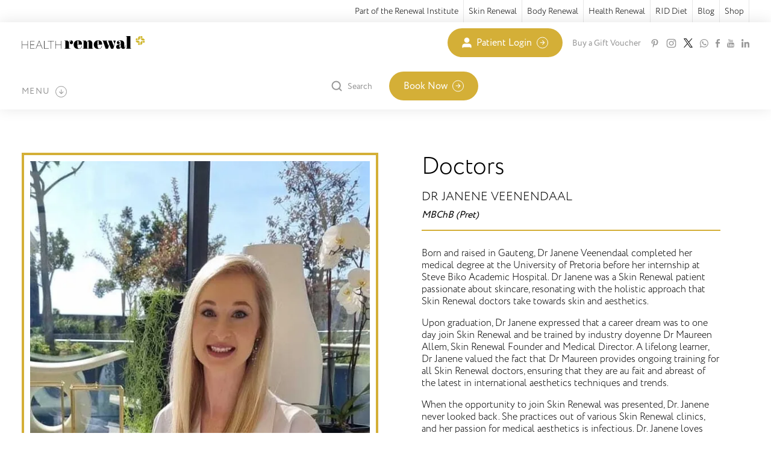

--- FILE ---
content_type: text/html; charset=UTF-8
request_url: https://www.healthrenewal.co.za/staff/doctors/dr-janene-veenendaal
body_size: 21247
content:
<!doctype html>
<html class="no-js" lang="en">

<head>
    
    <title>
            Dr Janene Veenendaal | Aesthetic Doctor | Health Renewal
    </title>

    <meta name="description"
        content="Dr Janene Veenendaal is an aesthetic doctor at Health Renewal branches in Bedfordview, Illovo, Fourways, Waterfall, and West Rand." />


    <link rel="canonical" href="https://www.healthrenewal.co.za/staff/doctors/dr-janene-veenendaal" />



<meta property="og:title"
    content="Dr Janene Veenendaal | Aesthetic Doctor | Health Renewal" />
    <meta property="og:url" content="https://www.healthrenewal.co.za/staff/doctors/dr-janene-veenendaal" />
<meta property="og:type" content="article" />
<meta property="og:description"
    content="Dr Janene Veenendaal is an aesthetic doctor at Health Renewal branches in Bedfordview, Illovo, Fourways, Waterfall, and West Rand." />
<meta property="og:image" content="https://www.healthrenewal.co.za/uploads/media/239dacc6-fef5-45a4-8dfe-269d8c908c87/about-header.jpg" />
<meta property="og:site_name" content="Health Renewal" />
<meta name="twitter:card" content="summary" />
<meta name="twitter:title"
    content="Dr Janene Veenendaal | Aesthetic Doctor | Health Renewal">
<meta name="twitter:description"
    content="Dr Janene Veenendaal is an aesthetic doctor at Health Renewal branches in Bedfordview, Illovo, Fourways, Waterfall, and West Rand.">
<meta name="twitter:image" content="https://www.healthrenewal.co.za/uploads/media/239dacc6-fef5-45a4-8dfe-269d8c908c87/about-header.jpg">
<meta name="twitter:site" content="SkinBodyRenewal">
<meta name="twitter:creator" content="SkinBodyRenewal">

<meta http-equiv="X-UA-Compatible" content="IE=edge,chrome=1">
<meta charset="utf-8">
<meta name="viewport" content="width=device-width, initial-scale=1">
<link rel="apple-touch-icon" sizes="180x180" href="/apple-touch-icon.png">
<link rel="icon" type="image/png" sizes="32x32" href="/favicon-32x32.png">
<link rel="icon" type="image/png" sizes="16x16" href="/favicon-16x16.png">
<link rel="mask-icon" href="/skin-monogram.svg" color="#cfb62c">
<meta name="theme-color" content="#cfb62c" />
<meta name="api-base-url" content="https://www.healthrenewal.co.za" />

<meta name="msvalidate.01" content="169DC48DF9A279DAC3EA3AE7FF88CB64" />
<meta name="google-site-verification" content="KNr0iuRtCPmMb_FPioaBC_civikMieHniDTuVqvtJsA" />

    <link rel="preconnect" href="https://www.livechatinc.com" crossorigin>
    <link rel="preconnect" href="https://sleeprenewal-f38c.kxcdn.com" crossorigin>
    <link rel="preconnect" href="https://skinrenewal-f38c.kxcdn.com" crossorigin>
    <link rel="preconnect" href="https://bodyrenewal-f38c.kxcdn.com" crossorigin>
    <link rel="preconnect" href="https://healthrenewal-f38c.kxcdn.com" crossorigin>
    <link rel="preconnect" href="https://c.statcounter.com" crossorigin>
    <link rel="preconnect" href="https://staticxx.facebook.com" crossorigin>
    <link rel="preconnect" href="https://www.google-analytics.com" crossorigin>


    <link rel="preload" href="https://skinrenewal-f38c.kxcdn.com/fonts/centurygothic-webfont.woff" as="font"
        type="font/woff" crossorigin>
    <link rel="preload" href="https://skinrenewal-f38c.kxcdn.com/fonts/centurygothicbold-webfont.woff" as="font"
        type="font/woff" crossorigin>

    <link rel="stylesheet" href="https://use.typekit.net/bde3ecu.css" media="print" onload="this.media='all'">


    <style>
        	:root{--grey:#979797}:root{--bs-blue:#0d6efd;--bs-indigo:#6610f2;--bs-purple:#6f42c1;--bs-pink:#d63384;--bs-red:#dc3545;--bs-orange:#fd7e14;--bs-yellow:#ffc107;--bs-green:#198754;--bs-teal:#20c997;--bs-cyan:#0dcaf0;--bs-black:#000;--bs-white:#fff;--bs-gray:#6c757d;--bs-gray-dark:#343a40;--bs-gray-100:#f8f9fa;--bs-gray-200:#e9ecef;--bs-gray-300:#dee2e6;--bs-gray-400:#ced4da;--bs-gray-500:#adb5bd;--bs-gray-600:#6c757d;--bs-gray-700:#495057;--bs-gray-800:#343a40;--bs-gray-900:#212529;--bs-primary:#0d6efd;--bs-secondary:#6c757d;--bs-success:#198754;--bs-info:#0dcaf0;--bs-warning:#ffc107;--bs-danger:#dc3545;--bs-light:#f8f9fa;--bs-dark:#212529;--bs-primary-rgb:13,110,253;--bs-secondary-rgb:108,117,125;--bs-success-rgb:25,135,84;--bs-info-rgb:13,202,240;--bs-warning-rgb:255,193,7;--bs-danger-rgb:220,53,69;--bs-light-rgb:248,249,250;--bs-dark-rgb:33,37,41;--bs-white-rgb:255,255,255;--bs-black-rgb:0,0,0;--bs-body-color-rgb:33,37,41;--bs-body-bg-rgb:255,255,255;--bs-font-sans-serif:system-ui,-apple-system,"Segoe UI",Roboto,"Helvetica Neue","Noto Sans","Liberation Sans",Arial,sans-serif,"Apple Color Emoji","Segoe UI Emoji","Segoe UI Symbol","Noto Color Emoji";--bs-font-monospace:SFMono-Regular,Menlo,Monaco,Consolas,"Liberation Mono","Courier New",monospace;--bs-gradient:linear-gradient(180deg, rgba(255, 255, 255, .15), rgba(255, 255, 255, 0));--bs-body-font-family:var(--bs-font-sans-serif);--bs-body-font-size:1rem;--bs-body-font-weight:400;--bs-body-line-height:1.5;--bs-body-color:#212529;--bs-body-bg:#fff;--bs-border-width:1px;--bs-border-style:solid;--bs-border-color:#dee2e6;--bs-border-color-translucent:rgba(0, 0, 0, .175);--bs-border-radius:.375rem;--bs-border-radius-sm:.25rem;--bs-border-radius-lg:.5rem;--bs-border-radius-xl:1rem;--bs-border-radius-2xl:2rem;--bs-border-radius-pill:50rem;--bs-link-color:#0d6efd;--bs-link-hover-color:#0a58ca;--bs-code-color:#d63384;--bs-highlight-bg:#fff3cd}*,:after,:before{box-sizing:border-box}@media (prefers-reduced-motion:no-preference){:root{scroll-behavior:smooth}}body{margin:0;font-family:var(--bs-body-font-family);font-size:var(--bs-body-font-size);font-weight:var(--bs-body-font-weight);line-height:var(--bs-body-line-height);color:var(--bs-body-color);text-align:var(--bs-body-text-align);background-color:var(--bs-body-bg);-webkit-text-size-adjust:100%}h1,h2,h5{margin-top:0;margin-bottom:2px;font-weight:500;line-height:1.2}h1{font-size:calc(1.375rem + 1.5vw)}@media (min-width:1200px){h1{font-size:2.5rem}}h2{font-size:calc(1.325rem + .9vw)}@media (min-width:1200px){h2{font-size:2rem}}h5{font-size:1.25rem}p{margin-top:0;margin-bottom:1rem}ul{padding-left:2rem}ul{margin-top:0;margin-bottom:1rem}ul ul{margin-bottom:0}small{font-size:.875em}a{color:var(--bs-link-color);text-decoration:underline}img,svg{vertical-align:middle}button{border-radius:0}button,input,select{margin:0;font-family:inherit;font-size:inherit;line-height:inherit}button,select{text-transform:none}select{word-wrap:normal}[type=submit],button{-webkit-appearance:button}::-moz-focus-inner{padding:0;border-style:none}::-webkit-datetime-edit-day-field,::-webkit-datetime-edit-fields-wrapper,::-webkit-datetime-edit-hour-field,::-webkit-datetime-edit-minute,::-webkit-datetime-edit-month-field,::-webkit-datetime-edit-text,::-webkit-datetime-edit-year-field{padding:0}::-webkit-inner-spin-button{height:auto}::-webkit-search-decoration{-webkit-appearance:none}::-webkit-color-swatch-wrapper{padding:0}::file-selector-button{font:inherit;-webkit-appearance:button}.container,.container-fluid,.container-xl{--bs-gutter-x:1.5rem;--bs-gutter-y:0;width:100%;padding-right:calc(var(--bs-gutter-x) * .5);padding-left:calc(var(--bs-gutter-x) * .5);margin-right:auto;margin-left:auto}@media (min-width:576px){.container{max-width:540px}}@media (min-width:768px){.container{max-width:720px}}@media (min-width:992px){.container{max-width:960px}}@media (min-width:1200px){.container,.container-xl{max-width:1320px}}.row{--bs-gutter-x:1.5rem;--bs-gutter-y:0;display:flex;flex-wrap:wrap;margin-top:calc(-1 * var(--bs-gutter-y));margin-right:calc(-.5 * var(--bs-gutter-x));margin-left:calc(-.5 * var(--bs-gutter-x))}.row>*{flex-shrink:0;width:100%;max-width:100%;padding-right:calc(var(--bs-gutter-x) * .5);padding-left:calc(var(--bs-gutter-x) * .5);margin-top:var(--bs-gutter-y)}.col-2{flex:0 0 auto;width:16.66666667%}.col-5{flex:0 0 auto;width:41.66666667%}.col-7{flex:0 0 auto;width:58.33333333%}.col-10{flex:0 0 auto;width:83.33333333%}@media (min-width:576px){.col-sm-6{flex:0 0 auto;width:50%}.col-sm-12{flex:0 0 auto;width:100%}}@media (min-width:768px){.col-md-4{flex:0 0 auto;width:33.33333333%}.col-md-6{flex:0 0 auto;width:50%}}.d-block{display:block!important}.d-flex{display:flex!important}.d-none{display:none!important}.top-0{top:0!important}.w-100{width:100%!important}.flex-column{flex-direction:column!important}.flex-shrink-0{flex-shrink:0!important}.flex-wrap{flex-wrap:wrap!important}.justify-content-end{justify-content:flex-end!important}.justify-content-center{justify-content:center!important}.justify-content-between{justify-content:space-between!important}.align-items-start{align-items:flex-start!important}.align-items-end{align-items:flex-end!important}.align-items-center{align-items:center!important}.order-1{order:1!important}.mt-5{margin-top:20px!important}.me-2{margin-right:8px!important}.me-3{margin-right:12px!important}.me-4{margin-right:16px!important}.me-10{margin-right:40px!important}.mb-0{margin-bottom:0!important}.mb-1{margin-bottom:4px!important}.mb-3{margin-bottom:12px!important}.mb-4{margin-bottom:16px!important}.mb-7{margin-bottom:28px!important}.mb-8{margin-bottom:32px!important}.mb-9{margin-bottom:36px!important}.mb-12{margin-bottom:48px!important}.p-2{padding:8px!important}.p-9{padding:36px!important}.px-9{padding-right:36px!important;padding-left:36px!important}.py-3{padding-top:12px!important;padding-bottom:12px!important}.pe-4{padding-right:16px!important}.pe-20{padding-right:80px!important}.fst-italic{font-style:italic!important}@media (min-width:576px){.d-sm-block{display:block!important}.d-sm-none{display:none!important}.mb-sm-0{margin-bottom:0!important}}@media (min-width:768px){.d-md-none{display:none!important}.mb-md-0{margin-bottom:0!important}.py-md-4{padding-top:16px!important;padding-bottom:16px!important}}@media (min-width:992px){.d-lg-flex{display:flex!important}.d-lg-none{display:none!important}.mt-lg-9{margin-top:36px!important}.mb-lg-6{margin-bottom:24px!important}}@media (min-width:1200px){.px-xl-15{padding-right:60px!important;padding-left:60px!important}}.g-recaptcha{display:block;margin-bottom:26px}body{color:#000;font-family:circe;font-size:16px;line-height:25px}img{max-width:100%;height:auto;display:block}p{font-weight:300}a{color:#000;text-decoration:none}small{font-size:16px;line-height:25px}input{accent-color:#D4AF37}.c-go-button{font-weight:400;font-size:16px;line-height:24px;text-decoration:none;display:inline-flex;align-items:center}.c-go-button svg{margin-left:8px;order:2}.c-go-button--black{color:#000}.c-go-button--black svg circle{stroke:#000}.c-go-button--black svg path{fill:#000}.c-go-button--grey{color:#979797;line-height:1}.c-go-button--grey svg circle{stroke:#979797}.c-go-button--grey svg path{fill:#979797}.c-button{line-height:1em;text-decoration:none;border:none;padding:.25em 1.5em;min-width:10ch;min-height:38px;display:inline-flex;align-items:center;justify-content:center;color:#fff;border-radius:100px;font-size:14px}@media (min-width:768px){.c-button{font-size:16px;min-height:44px}}.c-button--gold{color:#fff!important;background-color:#d4af37}.c-button--gold svg circle{stroke:#fff}.c-button--gold svg path{fill:#fff}.c-button--white{color:#000;background-color:#fff}.c-button--white svg circle{stroke:#000}.c-button--white svg path{fill:#000}.c-button__icon{margin-right:.5em}.c-button__icon--end{margin-right:0;margin-left:.5em}.c-action-button{font-size:14px;line-height:21px;text-decoration:none;display:inline-flex;align-items:center}.c-action-button svg{margin-right:8px;display:block}.c-action-button--grey{color:#979797}.c-action-button--grey svg path{stroke:#979797}.c-hamburger{width:25px;height:18px;position:relative;transform:rotate(0)}.c-hamburger span{display:block;position:absolute;height:2px;width:100%;background:#000;opacity:1;left:0;transform:rotate(0)}.c-hamburger span:first-child{top:0;transform-origin:left center}.c-hamburger span:nth-child(2){top:8px;transform-origin:left center}.c-hamburger span:nth-child(3){top:16px;transform-origin:left center}.c-desktop-navigation{position:relative;max-height:0;overflow:hidden}.c-desktop-navigation ul{list-style:none;padding:0;margin:0}.c-navigation-menu{margin:0 40px 0 0;position:relative}.c-navigation-menu--primary{width:150px}.c-navigation-menu--primary:after{content:"";display:inline-block;height:84%;width:1px;background-color:#979797;position:absolute;top:8%;right:0}@media (min-width:992px){body{font-size:16px;line-height:23px}.c-navigation-menu--footer{width:170px;height:250px}}.c-navigation-menu__children{opacity:0;z-index:-1;position:absolute;top:0;left:0;height:100%}.c-navigation-menu__children.active{opacity:1;z-index:1;position:relative}.c-navigation-menu__title{font-weight:700;text-transform:uppercase;color:#979797}.c-navigation-menu__item{color:#979797;text-decoration:none}.c-navigation-menu__item--primary{text-transform:uppercase}.c-navigation-menu__item--primary:before{display:block;content:attr(title);font-weight:700;height:0;overflow:hidden;visibility:hidden}.c-navigation-menu__subnav{display:none}.c-navigation-menu__item-child{font-weight:400;font-size:14px;line-height:24px;color:#979797;text-decoration:none}.c-naviagation-children-wrapper{width:calc(100% - 190px)}.c-input{border:2px solid #000;border-radius:36px;padding:0 21px;width:100%;font-size:16px;line-height:43px;color:#000;margin-bottom:26px;background:0 0}@media (min-width:768px){.c-input{padding:0 15px;font-size:16px;line-height:45px}}.c-input--borderless{border:2px solid transparent;box-shadow:-1px -1px 23px #0000001a}.c-input--compact{font-size:16px;line-height:47px}.o-form-submission-button-container{text-align:center}.c-live-chat{position:fixed;display:block;right:50%;transform:translate(50%);width:120px;height:650px;bottom:-650px;max-width:100%;max-height:calc(100% + 0px);min-height:0;min-width:0;background-color:#fff;border:0;overflow:hidden;color:#000;z-index:16;box-shadow:-1px -1px 23px #0000001a;border-radius:15px 15px 0 0}@media (min-width:992px){.c-live-chat{bottom:-480px;right:70px;transform:translate(0);height:77px;bottom:0}}.c-live-chat__close{position:absolute;top:40px;right:30px;display:none;font-size:20px;z-index:2}.c-live-chat__content{max-width:445px;margin:0 auto;position:relative;height:100%}.c-live-chat__toggle{width:100%;height:76px;color:#fff;outline:0;background:#d4af37;border:none;position:absolute;z-index:2;padding:20px 38px;text-transform:uppercase;font-weight:700;font-size:16px;line-height:20px;text-align:center}.c-live-chat:after{content:"Loading...";color:#000;display:block;text-align:center;position:absolute;top:50%;left:50%;transform:translate(-50%,-50%)}.c-live-chat__actions{width:100%;position:absolute;bottom:0;text-align:center;padding:28px 0;background-color:#d4af37}.c-mobile-navigation{position:relative;margin-top:110px;z-index:3}.c-mobile-navigation-overlay{top:0;left:0;position:fixed;width:100vw;height:100vh;background:#fff;z-index:-1;opacity:0;display:none}.c-mobile-menu{list-style:none;padding:0;margin:0;position:relative;width:100%;left:-70%}.c-mobile-menu__wrapper{overflow-x:hidden}.c-mobile-menu__item{font-weight:700;font-size:14px;line-height:30px;letter-spacing:.1em;text-transform:uppercase;color:#979797;text-decoration:none}.c-mobile-menu.active{left:0}.c-mobile-child-menu{position:relative;top:0;right:-100%;width:150%}.c-mobile-child-menu__slide{display:none;padding-left:28px;border-left:1px solid #979797;margin-left:28px}.c-mobile-child-menu__slide-menu{list-style:none;margin:0;padding:0}.c-mobile-child-menu__slide-link{font-weight:400;font-size:14px;line-height:24px;color:#979797;text-decoration:none}.hr-separator{display:inline-block;height:3px;background-color:#000}.hr-separator{width:30px}.hr-separator--full{width:100%;margin-bottom:20px}.hr-separator--gold{background-color:#d4af37}.hr-separator--thin{height:2px}.c-custom-select{position:relative}.c-custom-select:after{position:absolute;content:"";top:22px;right:20px;width:0;height:0;border:6px solid transparent;border-top-color:#6d6f70}.c-custom-select .c-custom-select__forms{border:2px solid #000;line-height:43px;margin-bottom:26px;background:0 0;text-overflow:ellipsis;white-space:nowrap}@media (min-width:768px){.c-custom-select .c-custom-select__forms{padding:0 15px;font-size:16px;line-height:45px;text-overflow:ellipsis;white-space:nowrap}}select{padding:0 15px;line-height:45px;border:2px solid #000;width:330px;max-width:100%;border-radius:100px;background:0 0;-webkit-appearance:none}option{-moz-white-space:pre-wrap;-o-white-space:pre-wrap;white-space:pre-wrap;-webkit-appearance:none;overflow:hidden;text-overflow:ellipsis;border-bottom:1px solid #ddd}.skin-cta-swimlane-gold{font-family:circe;background-color:#d4af37;z-index:40}.skin-cta-swimlane-gold .skin-cta-swimlane-gold__copy h2{font-size:11px;font-weight:400;line-height:23px;letter-spacing:.07em;text-align:center;text-transform:uppercase;color:#fff}.skin-cta-swimlane-gold a{text-decoration:none}.skin-cta-swimlane-gold .help-container-cta-icons{display:flex;column-gap:30px;justify-content:center}@media (min-width:768px){.skin-cta-swimlane-gold .skin-cta-swimlane-gold__copy h2{font-size:30px;line-height:33px;text-align:left}.skin-cta-swimlane-gold .help-container-cta-icons{column-gap:20px}}.skin-cta-swimlane-gold .help-container-cta-icons .help-icon-block{display:flex;flex-direction:column;align-items:center}.skin-cta-swimlane-gold .help-container-cta-icons .help-icon-block svg{margin-bottom:8px}.skin-cta-swimlane-gold .help-container-cta-icons .help-icon-text{color:#fff;font-weight:900;font-size:9px;line-height:12px;text-align:center}.skin-cta-swimlane-gold .skin-cta-swimlane-gold__content-wrapper{column-gap:40px}.skin-cta-swimlane-gold--mobile{min-height:100px;position:fixed;bottom:0}.skin-cta-swimlane-gold--mobile .help-container-cta-icons{column-gap:15px}.skin-cta-swimlane-gold--mobile .vertical-line{margin-top:10px;height:25px;width:2px;background-color:#fff}.c-header{padding:27px 0;position:fixed;min-height:55px;background-color:#fff;width:100%;z-index:4}@media (min-width:992px){.c-header{padding:10px 0 15px;box-shadow:-1px -1px 23px #0000001a}.c-searchbox{opacity:0}}.c-header__actions{align-items:flex-end;flex-direction:column;display:flex}.c-header__actions .c-action-button,.c-header__actions .c-searchbox{margin-bottom:25px}.c-header__actions.closed{flex-direction:row;align-items:center;justify-content:end}.c-header__actions.closed .c-action-button{margin-bottom:0;margin-right:28px}.c-header__actions.closed .c-searchbox{margin-bottom:0}.c-header__actions.closed .c-searchbox__results{right:50%}.homepage-grid-container .homepage-grid-container__block .homepage-grid-container__content-container{grid-area:1/1;z-index:3;padding:50px 60px;display:flex;flex-direction:column;justify-content:space-between;align-items:center}.homepage-grid-container .homepage-grid-container__block.block-three .block-grid__background-image{grid-area:1/1}.homepage-grid-container .homepage-grid-container__block.block-five .block-grid__background-image{grid-area:1/1}.s-button{text-decoration:none;border:none;padding:.25em 1.5em;min-width:10ch;min-height:38px;display:inline-flex;align-items:center;justify-content:center;color:#fff;border-radius:100px;font-size:14px}@media (min-width:768px){.c-header{position:relative}.s-button{font-size:16px;min-height:44px}.silo-single .silo-single__image{min-height:450px}}.s-button.s-button--gold{color:#fff;background-color:#d4af37}.c-searchbox{display:none;border:1px solid transparent}.c-searchbox__results{max-width:400px;max-height:500px;overflow-y:auto;position:absolute;top:65px;right:0;background:#fff;box-shadow:-1px -1px 23px #0000001a;padding:33px 46px;list-style:none;z-index:3}.silo-single{font-family:circe}@media (max-width:767.98px){.silo-single{padding-top:120px!important}}.silo-single .hero-copy-container__title{font-family:circe;font-size:40px;line-height:46px;font-weight:300;padding-bottom:0;margin-bottom:10px}.silo-single .hero-copy-container__subtitle{font-family:circe;font-size:20px;line-height:33px;font-weight:300;text-transform:uppercase}.silo-single .hero-copy-container_copy{font-family:circe;font-size:16px;line-height:20px;font-weight:300}.silo-single .hero-copy-container_copy a{color:#d4af37}.silo-single .silo-single__image{object-fit:cover}.skin-gold-border{border:4px solid #d4af37!important;padding:10px!important}body{overflow-x:hidden;position:relative}.close-widget-button{display:flex;justify-content:flex-end}.close-widget-button a{color:#000;text-decoration:none;border:1px solid #000;border-radius:100px;padding:8px;width:20px;height:20px;display:flex;justify-content:center;align-items:center}.overlay{width:100%;height:100%;position:fixed;left:0;top:0;background-color:#0006;z-index:50;opacity:0;visibility:hidden}.side-menu{color:#000;background-color:#fff;padding:55px;overflow-y:auto;position:fixed;top:0;right:0;z-index:51;height:100%;max-width:600px;transform:translate3d(100%,0,0)}.top-bar-nav-wrapper{font-size:12px;line-height:22px;font-weight:300}@media (min-width:992px){.top-bar-nav-wrapper{font-size:14px;line-height:21px}}.top-bar-nav-wrapper .top-bar-nav{list-style:none}.top-bar-nav-wrapper .top-bar-nav li{border-right:1px solid #e7e7e7}.top-bar-nav-wrapper .top-bar-nav a{text-decoration:none}.text-grey{color:#979797}.font-14-30{font-size:14px!important;line-height:30px!important;letter-spacing:.1em!important}.font-40-46{font-size:40px;line-height:46px}.position-relative{position:relative!important}.container-toggle{width:187px}
        .lazyload:not([src]) {
            visibility: hidden;
        }

        .c-image-link--header-logo,
        .home_banner,
        .corona-notice a {
            line-height: 0;
        }

        .corona-notice {
            line-height: 1.4rem;
            display: block;
        }

        .o-page-title h1 {
            font-size: 1.5em;
        }

        .resp-sharing-button__link {
            font-size: 12px;
        }

        .c-button {
            font-size: 0.75em;
            height: 48px;
        }

        .c-button--multiline {
            height: 68px;
        }

        .resp-sharing-button__link {
            margin-bottom: 5px !important;
            padding-bottom: 0px !important;
            height: 20px !important;
        }

        @media only screen and (max-width: 670px) {
            .c-button {
                font-size: 0.75em;
                height: 48px;
                width: 80%;
            }
        }

        .side-menu {
            transform: translate3d(100%, 0, 0);
        }

        .container-toggle {
            width: 187px;
        }
    </style>


    <link rel="preload" as="style" href="https://www.healthrenewal.co.za/build/assets/app.fd79634f.css" /><link rel="modulepreload" href="https://www.healthrenewal.co.za/build/assets/app.3c8e7728.js" /><link rel="stylesheet" href="https://www.healthrenewal.co.za/build/assets/app.fd79634f.css" /><script type="module" src="https://www.healthrenewal.co.za/build/assets/app.3c8e7728.js"></script>
    <script type="application/ld+json">
{
	"@context": "https://schema.org",
	"@type": "Person",
	"image": "https://www.healthrenewal.co.za/uploads/media/c66031fa-e784-4b68-bced-5c60ea6e73a2/dr-janene-veenendaal.jpg",
	"jobTitle": "Doctor",
	"name": "Dr Janene Veenendaal"
}
</script>

    <script type="application/ld+json">
    {
        "@context": "http://schema.org",
        "@type": "WebSite",
        "Name": "Health Renewal",
        "url": "https://www.healthrenewal.co.za",
        "potentialAction": {
            "@type": "SearchAction",
            "target": "https://www.healthrenewal.co.za/search?s={search_term_string}",
            "query-input": "required name=search_term_string"
        }
    }
    </script>


            <!-- Google tag (gtag.js) -->
<script async src="https://www.googletagmanager.com/gtag/js?id=G-9HFQFB06QB"></script>
<script>
  window.dataLayer = window.dataLayer || [];
  function gtag(){dataLayer.push(arguments);}
  gtag('js', new Date());
  gtag('config', 'G-9HFQFB06QB');
</script>
    
    <script src="https://www.google.com/recaptcha/api.js?hl=en-GB" async defer></script>

    <script src="https://widgets.leadconnectorhq.com/loader.js"
        data-resources-url="https://widgets.leadconnectorhq.com/chat-widget/loader.js"
        data-widget-id="66a79160f1e7c0654be99316" async></script>
</head>

<body>
	<!-- Side Menu -->
  <div class="side-menu">
    <div class="close-widget-button"><a href="#" class="">x</a></div>
    <form class="o-form skin_form ask_our_doctors js-validate" action="https://www.healthrenewal.co.za/forms/ask-our-doctors" method="post">
		<input type="hidden" name="_token" value="G694KElouz42jJj5YN9Y6s3QmfPGuAhjaEKlSvn2" autocomplete="off">	<div class="ask-our-doctors-widget__heading-container">
		<h5 class="ask-our-doctors-widget__title font-40-46 mb-3">Ask our Doctors</h5>
		<p class="ask-our-doctors-widget__subtitle mb-3">Skin Renewal Doctors all have a broad knowledge, background and passion for aesthetic medicine. Please feel free to ask them your questions and concerns.</p>
	</div>
	<div class="row">
		<div class="col-sm-12 o-form__row">
			<input type="text" name="name" value="" placeholder="Name" class="c-input c-input--icon-profile " data-validate-required required />
		</div>

		<div class="col-sm-12 o-form__row">
			<input type="text" name="surname" value="" placeholder="Surname" class="c-input c-input--icon-profile " data-validate-required required />
		</div>
	</div>

	<div class="row">
		<div class="col-sm-12 o-form__row">
			<input type="email" name="email" value="" placeholder="Email" class="c-input c-input--icon-email " data-validate-required-email required />
		</div>

		<div class="col-sm-12 o-form__row">
			<input type="text" name="phone_number" value="" placeholder="Phone Number" class="c-input c-input--icon-phone " data-validate-required required/>
		</div>
	</div>

	<div class="row">
		<div class="col-sm-6 skin-filter-dropdown">
			<div class="c-custom-select c-custom-select--icon-speech ">
				<select class="w-100 c-custom-select__forms" name="how_did_you_hear" data-validate-required  required>
					<option value="">How did you hear about us</option>
					<option value="Brochure">Brochure</option>
					<option value="Friend Referral">Friend Referral</option>
					<option value="Magazine Advert">Magazine Advert</option>
					<option value="Newspaper Advert">Newspaper Advert</option>
					<option value="Online Store">Online Store</option>
					<option value="Search Engine / Website">Search Engine / Website</option>
					<option value="Other">Other</option>
				</select>
			</div>
		</div>

		<div class="col-sm-6 skin-filter-dropdown">
			<div class="c-custom-select skin-filter-dropdown c-custom-select c-custom-select--icon-pin ">
				<select class="w-100 c-custom-select__forms" name="branch_id" data-validate-required required>
					<option value="">Which branch is nearest to you</option>
											<option value="17">Health Renewal Ballito</option>
											<option value="11">Health Renewal Bedfordview</option>
											<option value="2">Health Renewal Brooklyn</option>
											<option value="1">Health Renewal Cape Quarter</option>
											<option value="19">Health Renewal Century City</option>
											<option value="3">Health Renewal Claremont</option>
											<option value="10">Health Renewal Constantia</option>
											<option value="15">Health Renewal Durban</option>
											<option value="4">Health Renewal Fourways</option>
											<option value="5">Health Renewal Illovo Sandton</option>
											<option value="12">Health Renewal Irene</option>
											<option value="21">Health Renewal Lynnwood</option>
											<option value="6">Health Renewal Morningside Sandton</option>
											<option value="16">Health Renewal Paarl</option>
											<option value="7">Health Renewal Parkhurst</option>
											<option value="20">Health Renewal Rosebank</option>
											<option value="8">Health Renewal Stellenbosch</option>
											<option value="13">Health Renewal Umhlanga</option>
											<option value="18">Health Renewal Waterfall</option>
											<option value="14">Health Renewal West Rand</option>
											<option value="9">Health Renewal Willowbridge</option>
									</select>
			</div>
		</div>
	</div>

	<div class="o-form__row o-form__row--multiline">
		<input type="text" name="questions" placeholder="Ask your question" class="c-input c-input--icon-question " data-validate-required required/>
	</div>

	

	<div class="o-form-submission-button-container o-form__row">
		<div class="g-recaptcha" data-sitekey="6LemQu8ZAAAAAFgRTjWlcC-xE--jAzFPdpqREkN4" data-size="normal" data-theme="light" id="recaptcha-element"></div>
		<input type="hidden" name="redirect" value="ask-our-doctors-thankyou">
		<input type="text" name="" id="" placeholder="" class="spam_prevention_doctors d-none" />
		<input type="submit" value="Submit Your Query" class="s-button s-button--gold form-submission-button" />
	</div>
</form>
  </div>
  
  <div class="overlay"></div>	<!-- General Template -->
	

	<section class="top-bar-nav-wrapper">
    <div class="top-bar container-xl px-9">
        <ul class="top-bar-nav justify-content-end d-none d-lg-flex mb-0">
            <li class="top-bar-nav__item p-2 "><a class="top-bar-nav__link"
                    href="https://www.renewalinstitute.co.za">Part of the Renewal Institute</a> </li>
            <li class="top-bar-nav__item p-2 "><a class="top-bar-nav__link" href="https://www.skinrenewal.co.za">Skin Renewal</a> </li>
            <li class="top-bar-nav__item p-2 "><a class="top-bar-nav__link" href="https://www.bodyrenewal.co.za">Body Renewal</a> </li>
            <li class="top-bar-nav__item p-2 "><a class="top-bar-nav__link"
                    href="https://www.healthrenewal.co.za">Health Renewal</a> </li>
            <li class="top-bar-nav__item p-2"><a class="top-bar-nav__link"
                    href="https://www.bodyrenewal.co.za/rid-renewal-institute-diet">RID Diet</a></li>
            <li class="top-bar-nav__item p-2"><a class="top-bar-nav__link" target="_blank"
                    href="https://www.skinonline.co.za/">Blog</a></li>
            <li class="top-bar-nav__item p-2"><a class="top-bar-nav__link"
                    href="https://www.onlineskinshop.co.za/">Shop</a></li>
        </ul>
    </div>
</section><header class="c-header js-header js-hide-on-scroll-nav top-0">
    <div class="container-xl px-9">
        <div class="row justify-content-between align-items-center mb-lg-6">
            <div class="col-5 col-md-4">
                <a href="https://www.healthrenewal.co.za" class="">
                    <img class="" src="//healthrenewal-f38c.kxcdn.com/uploads/media/7e0e433b-8eb3-4c28-9a4b-f3a541c3e761/health-renewal-logo.svg"
                        alt="Health Renewal" height="27" width="205">
                </a>
            </div>
            <div class="col-7 col-md-4 ">
                <div class="c-social-links d-none d-lg-flex justify-content-end align-items-center">

					<a href="https://skinrenewal.zenoti.com/WebStore/" target="_blank" aria-label="Visit Link" class="c-button c-button--gold js-toggle-livechat me-4 flex-shrink-0"><svg width="16" height="18" viewBox="0 0 16 18" fill="none" xmlns="http://www.w3.org/2000/svg">
	<path d="M14.6663 16.5V14.8333C14.6663 13.9493 14.3151 13.1014 13.69 12.4763C13.0649 11.8512 12.2171 11.5 11.333 11.5H4.66634C3.78229 11.5 2.93444 11.8512 2.30932 12.4763C1.6842 13.1014 1.33301 13.9493 1.33301 14.8333V16.5" stroke="#fff" stroke-width="2" stroke-linecap="round" stroke-linejoin="round"/>
	<path d="M7.99984 8.16667C9.84079 8.16667 11.3332 6.67428 11.3332 4.83333C11.3332 2.99238 9.84079 1.5 7.99984 1.5C6.15889 1.5 4.6665 2.99238 4.6665 4.83333C4.6665 6.67428 6.15889 8.16667 7.99984 8.16667Z" stroke="#fff" stroke-width="2" stroke-linecap="round" stroke-linejoin="round"/>
</svg>
							<span class="ms-2">Patient Login</span>
	<svg class="c-button__icon c-button__icon--end flex-shrink-0" xmlns="http://www.w3.org/2000/svg" width="19" height="20" fill="none">
		<circle cx="9.5" cy="10" r="9" transform="rotate(-180 9.5 10)" />
		<path d="M13.202 10.096a.5.5 0 0 0 0-.707L10.02 6.207a.5.5 0 1 0-.707.707l2.828 2.828-2.828 2.829a.5.5 0 1 0 .707.707l3.182-3.182Zm-7.566.146h7.212v-1H5.636v1Z" />
	</svg>
</a>
                    <a href="https://www.onlineskinshop.co.za/product-brand/vouchers" target="_blank"
                        class="c-action-button c-action-button--grey flex-shrink-0 me-4">
                        <span>Buy a Gift Voucher</span>
                    </a>
                    <a target="_blank" href="https://za.pinterest.com/SkinRenewalSA/"
    class="c-social-link c-social-link--small c-social-link--pinterest me-3 d-block" aria-label="pinterest">
    <svg width="14" height="14" viewBox="0 0 14 14" fill="none" xmlns="http://www.w3.org/2000/svg">
	<g clip-path="url(#clip0_397_2054)">
		<path d="M6.03205 9.25896C5.66385 11.1868 5.21515 13.0348 3.88445 14.0001C3.47425 11.0867 4.48715 8.89916 4.95825 6.57656C4.15535 5.22556 5.05485 2.50816 6.74675 3.17806C8.82925 4.00126 4.94355 8.19846 7.55175 8.72346C10.2755 9.27016 11.3871 3.99846 9.69795 2.28416C7.25845 -0.192445 2.59575 2.22606 3.16975 5.77156C3.30905 6.63816 4.20435 6.90066 3.52745 8.09696C1.96575 7.75116 1.49955 6.51916 1.55975 4.87696C1.65635 2.18896 3.97405 0.308055 6.29945 0.0469554C9.24015 -0.282745 12.0003 1.12706 12.3818 3.89276C12.8109 7.01546 11.0546 10.3979 7.90945 10.1543C7.05685 10.0878 6.69985 9.66496 6.03205 9.25896Z" fill="#979797"/>
	</g>
	<defs>
		<clipPath id="clip0_397_2054">
			<rect width="14" height="14" fill="white"/>
		</clipPath>
	</defs>
</svg>
</a>
<a target="_blank" href="https://www.instagram.com/skinrenewalsa/"
    class="c-social-link c-social-link--small c-social-link--instagram me-3 d-block" aria-label="instagram">
    <svg width="17" height="16" viewBox="0 0 17 16" fill="none" xmlns="http://www.w3.org/2000/svg">
	<path fill-rule="evenodd" clip-rule="evenodd" d="M5.28787 0.710626C6.11875 0.674626 6.38366 0.666626 8.50016 0.666626C10.6167 0.666626 10.8816 0.675293 11.7117 0.710626C12.5419 0.745959 13.1086 0.870626 13.6044 1.05129C14.1236 1.23596 14.5947 1.52463 14.9842 1.89796C15.3809 2.26396 15.6869 2.70663 15.8824 3.19596C16.0751 3.66263 16.2068 4.19596 16.2451 4.97596C16.2833 5.75929 16.2918 6.00863 16.2918 7.99996C16.2918 9.99196 16.2826 10.2413 16.2451 11.0233C16.2075 11.8033 16.0751 12.3366 15.8824 12.8033C15.6869 13.2927 15.3804 13.7361 14.9842 14.1026C14.5947 14.476 14.1236 14.764 13.6044 14.948C13.1086 15.1293 12.5419 15.2533 11.7132 15.2893C10.8816 15.3253 10.6167 15.3333 8.50016 15.3333C6.38366 15.3333 6.11875 15.3246 5.28787 15.2893C4.45912 15.254 3.89245 15.1293 3.39662 14.948C2.87665 14.7639 2.40554 14.4755 2.01608 14.1026C1.61968 13.7364 1.31293 13.2932 1.1172 12.804C0.925246 12.3373 0.793496 11.804 0.755246 11.024C0.716996 10.2406 0.708496 9.99129 0.708496 7.99996C0.708496 6.00796 0.717704 5.75863 0.755246 4.97729C0.792788 4.19596 0.925246 3.66263 1.1172 3.19596C1.31322 2.70668 1.62021 2.2635 2.01679 1.89729C2.40569 1.52429 2.87633 1.23559 3.39591 1.05129C3.89175 0.870626 4.45841 0.746626 5.28716 0.710626H5.28787ZM11.6487 2.03063C10.827 1.99529 10.5805 1.98796 8.50016 1.98796C6.41979 1.98796 6.17329 1.99529 5.35162 2.03063C4.59158 2.06329 4.17933 2.18263 3.9045 2.28329C3.54112 2.41663 3.28116 2.57463 3.00845 2.83129C2.74994 3.06799 2.551 3.35615 2.4262 3.67463C2.31925 3.93329 2.19245 4.32129 2.15775 5.03663C2.1202 5.80996 2.11241 6.04196 2.11241 7.99996C2.11241 9.95796 2.1202 10.19 2.15775 10.9633C2.19245 11.6786 2.31925 12.0666 2.4262 12.3253C2.55087 12.6433 2.74991 12.932 3.00845 13.1686C3.25991 13.412 3.56662 13.5993 3.9045 13.7166C4.17933 13.8173 4.59158 13.9366 5.35162 13.9693C6.17329 14.0046 6.41908 14.012 8.50016 14.012C10.5812 14.012 10.827 14.0046 11.6487 13.9693C12.4087 13.9366 12.821 13.8173 13.0958 13.7166C13.4592 13.5833 13.7192 13.4253 13.9919 13.1686C14.2504 12.932 14.4495 12.6433 14.5741 12.3253C14.6811 12.0666 14.8079 11.6786 14.8426 10.9633C14.8801 10.19 14.8879 9.95796 14.8879 7.99996C14.8879 6.04196 14.8801 5.80996 14.8426 5.03663C14.8079 4.32129 14.6811 3.93329 14.5741 3.67463C14.4325 3.33263 14.2646 3.08796 13.9919 2.83129C13.7404 2.58801 13.4342 2.40077 13.0958 2.28329C12.821 2.18263 12.4087 2.06329 11.6487 2.03063ZM7.50496 10.2606C8.06076 10.4784 8.67964 10.5078 9.25591 10.3438C9.83217 10.1798 10.3301 9.83257 10.6646 9.36145C10.999 8.89034 11.1494 8.32454 11.0899 7.7607C11.0304 7.19685 10.7647 6.66994 10.3383 6.26996C10.0665 6.01428 9.73777 5.8185 9.3759 5.69672C9.01403 5.57495 8.62797 5.5302 8.24551 5.5657C7.86306 5.60121 7.49373 5.71608 7.16411 5.90205C6.83449 6.08801 6.55277 6.34046 6.33925 6.64119C6.12573 6.94193 5.98571 7.28348 5.92928 7.64127C5.87284 7.99905 5.9014 8.36415 6.01288 8.7103C6.12436 9.05645 6.316 9.37503 6.57401 9.64311C6.83201 9.91118 7.14996 10.1221 7.50496 10.2606ZM5.66825 5.33463C6.04014 4.98461 6.48164 4.70696 6.96754 4.51753C7.45344 4.32811 7.97423 4.23061 8.50016 4.23061C9.0261 4.23061 9.54689 4.32811 10.0328 4.51753C10.5187 4.70696 10.9602 4.98461 11.3321 5.33463C11.704 5.68464 11.999 6.10017 12.2002 6.55749C12.4015 7.01481 12.5051 7.50496 12.5051 7.99996C12.5051 8.49496 12.4015 8.98511 12.2002 9.44243C11.999 9.89974 11.704 10.3153 11.3321 10.6653C10.581 11.3722 9.56234 11.7693 8.50016 11.7693C7.43799 11.7693 6.41932 11.3722 5.66825 10.6653C4.91718 9.9584 4.49523 8.99965 4.49523 7.99996C4.49523 7.00027 4.91718 6.04152 5.66825 5.33463ZM13.3933 4.79196C13.4855 4.71014 13.5593 4.61175 13.6103 4.50261C13.6613 4.39347 13.6886 4.2758 13.6904 4.15658C13.6923 4.03735 13.6687 3.91899 13.621 3.8085C13.5734 3.69801 13.5027 3.59763 13.4131 3.51332C13.3236 3.429 13.2169 3.36246 13.0995 3.31764C12.9821 3.27281 12.8563 3.25061 12.7297 3.25235C12.603 3.25409 12.478 3.27973 12.362 3.32776C12.2461 3.37579 12.1415 3.44522 12.0546 3.53196C11.8855 3.70065 11.7929 3.92471 11.7965 4.15658C11.8001 4.38845 11.8996 4.60988 12.0738 4.77385C12.248 4.93783 12.4833 5.03144 12.7297 5.03482C12.976 5.03821 13.2141 4.95109 13.3933 4.79196Z" fill="#979797"/>
</svg>
</a>
<a target="_blank" href="https://x.com/SkinBodyRenewal"
    class="c-social-link c-social-link--small c-social-link--twitter me-3 d-block" aria-label="twitter">
    <svg width="15" height="15" xmlns="http://www.w3.org/2000/svg" aria-hidden="true"
	class="r-13v1u17 r-4qtqp9 r-yyyyoo r-16y2uox r-8kz0gk r-dnmrzs r-bnwqim r-1plcrui r-lrvibr r-lrsllp"
	viewBox="0 0 24 24">
	<path
		d="M14.258 10.152 23.176 0h-2.113l-7.747 8.813L7.133 0H0l9.352 13.328L0 23.973h2.113l8.176-9.309 6.531 9.309h7.133zm-2.895 3.293-.949-1.328L2.875 1.56h3.246l6.086 8.523.945 1.328 7.91 11.078h-3.246zm0 0" />
</svg></a>
<a target="_blank" href="https://api.whatsapp.com/send?phone=27871531019&text=&source=&data=&app_absent="
    class="c-social-link c-social-link--small c-social-link--whatsapp me-3 d-block" aria-label="whatsapp">
    <svg width="14" height="14" viewBox="0 0 14 14" fill="none" xmlns="http://www.w3.org/2000/svg">
	<g clip-path="url(#clip0_397_2052)">
		<path fill-rule="evenodd" clip-rule="evenodd" d="M10.1588 8.38952C9.98492 8.30261 9.13267 7.88377 8.974 7.82544C8.81533 7.76769 8.69983 7.73911 8.58375 7.91294C8.46825 8.08561 8.13633 8.47644 8.03542 8.59194C7.93392 8.70802 7.833 8.72202 7.65975 8.63569C7.4865 8.54819 6.92767 8.36561 6.26558 7.77527C5.7505 7.31561 5.40225 6.74802 5.30133 6.57419C5.20042 6.40094 5.29025 6.30702 5.37717 6.22069C5.45533 6.14311 5.55042 6.01827 5.63733 5.91736C5.72425 5.81586 5.75283 5.74352 5.81058 5.62744C5.86892 5.51194 5.83975 5.41102 5.796 5.32411C5.75283 5.23719 5.40633 4.38377 5.26167 4.03669C5.12108 3.69894 4.97817 3.74502 4.872 3.73919C4.7705 3.73452 4.655 3.73336 4.5395 3.73336C4.424 3.73336 4.23617 3.77652 4.0775 3.95036C3.91825 4.12361 3.47083 4.54302 3.47083 5.39644C3.47083 6.24927 4.0915 7.07352 4.17842 7.18961C4.26533 7.30511 5.4005 9.05627 7.13942 9.80702C7.55358 9.98552 7.87617 10.0923 8.12758 10.1716C8.54292 10.304 8.92092 10.2854 9.21958 10.2404C9.55208 10.1909 10.2451 9.82102 10.3898 9.41619C10.5338 9.01136 10.5338 8.66427 10.4907 8.59194C10.4475 8.51961 10.332 8.47644 10.1582 8.38952H10.1588ZM6.99592 12.7079H6.99358C5.96075 12.7081 4.94688 12.4305 4.05825 11.9041L3.84825 11.7793L1.66542 12.3521L2.24817 10.2241L2.11108 10.0059C1.53366 9.08681 1.22809 8.02306 1.22967 6.93761C1.23083 3.75844 3.81733 1.17194 6.99825 1.17194C8.53825 1.17194 9.98608 1.77277 11.0746 2.86244C11.6115 3.39711 12.037 4.03294 12.3266 4.73313C12.6161 5.43332 12.764 6.18399 12.7616 6.94169C12.7604 10.1209 10.1739 12.7079 6.99592 12.7079ZM11.9029 2.03469C11.2602 1.38773 10.4955 0.874754 9.65305 0.525491C8.81064 0.176228 7.90728 -0.00237781 6.99533 2.39036e-05C3.17217 2.39036e-05 0.0595 3.11211 0.0583333 6.93702C0.0565618 8.15429 0.375885 9.3505 0.984083 10.4049L0 14L3.67733 13.0352C4.69459 13.5894 5.83455 13.8798 6.993 13.8799H6.99592C10.8191 13.8799 13.9318 10.7678 13.9329 6.94227C13.9357 6.03068 13.7578 5.12758 13.4093 4.28521C13.0609 3.44284 12.5489 2.67792 11.9029 2.03469Z" fill="#979797"/>
	</g>
	<defs>
		<clipPath id="clip0_397_2052">
			<rect width="14" height="14" fill="white"/>
		</clipPath>
	</defs>
</svg>
</a>
<a target="_blank" href="https://www.facebook.com/SkinRenewalSA"
    class="c-social-link c-social-link--small c-social-link--facebook me-3 d-block" aria-label="facebook">
    <svg width="7" height="14" viewBox="0 0 7 14" fill="none" xmlns="http://www.w3.org/2000/svg">
	<path d="M1.78694 14V7.43079H0V5.06556H1.78694V3.04535C1.78694 1.45785 2.84249 0 5.2747 0C6.25947 0 6.98766 0.09177 6.98766 0.09177L6.93028 2.30049C6.93028 2.30049 6.18764 2.29347 5.37725 2.29347C4.50015 2.29347 4.35963 2.68638 4.35963 3.33851V5.06556H7L6.88511 7.43079H4.35963V14H1.78694Z" fill="#979797"/>
</svg>
</a>
<a target="_blank" href="https://www.youtube.com/SkinRenewalSA"
    class="c-social-link c-social-link--small c-social-link--instagram me-3 d-block" aria-label="youtube">
    <svg width="12" height="14" viewBox="0 0 12 14" fill="none" xmlns="http://www.w3.org/2000/svg">
	<path d="M7.58594 9.71875V11.3672C7.58594 11.7161 7.48438 11.8906 7.28125 11.8906C7.16146 11.8906 7.04427 11.8333 6.92969 11.7188V9.36719C7.04427 9.2526 7.16146 9.19531 7.28125 9.19531C7.48438 9.19531 7.58594 9.36979 7.58594 9.71875ZM10.2266 9.72656V10.0859H9.52344V9.72656C9.52344 9.3724 9.64062 9.19531 9.875 9.19531C10.1094 9.19531 10.2266 9.3724 10.2266 9.72656ZM2.67969 8.02344H3.51562V7.28906H1.07812V8.02344H1.89844V12.4688H2.67969V8.02344ZM4.92969 12.4688H5.625V8.60938H4.92969V11.5625C4.77344 11.7812 4.625 11.8906 4.48438 11.8906C4.39062 11.8906 4.33594 11.8359 4.32031 11.7266C4.3151 11.7109 4.3125 11.6198 4.3125 11.4531V8.60938H3.61719V11.6641C3.61719 11.9193 3.63802 12.1094 3.67969 12.2344C3.74219 12.4271 3.89323 12.5234 4.13281 12.5234C4.38281 12.5234 4.64844 12.3646 4.92969 12.0469V12.4688ZM8.28125 11.3125V9.77344C8.28125 9.39323 8.25781 9.13542 8.21094 9C8.1224 8.70833 7.9375 8.5625 7.65625 8.5625C7.39583 8.5625 7.15365 8.70312 6.92969 8.98438V7.28906H6.23438V12.4688H6.92969V12.0938C7.16406 12.3802 7.40625 12.5234 7.65625 12.5234C7.9375 12.5234 8.1224 12.3802 8.21094 12.0938C8.25781 11.9531 8.28125 11.6927 8.28125 11.3125ZM10.9219 11.2344V11.1328H10.2109C10.2109 11.3984 10.2057 11.5573 10.1953 11.6094C10.1589 11.7969 10.0547 11.8906 9.88281 11.8906C9.64323 11.8906 9.52344 11.7109 9.52344 11.3516V10.6719H10.9219V9.86719C10.9219 9.45573 10.8516 9.15365 10.7109 8.96094C10.5078 8.69531 10.2318 8.5625 9.88281 8.5625C9.52865 8.5625 9.25 8.69531 9.04688 8.96094C8.90104 9.15365 8.82812 9.45573 8.82812 9.86719V11.2188C8.82812 11.6302 8.90365 11.9323 9.05469 12.125C9.25781 12.3906 9.53906 12.5234 9.89844 12.5234C10.2734 12.5234 10.5547 12.3854 10.7422 12.1094C10.8359 11.9688 10.8906 11.8281 10.9062 11.6875C10.9167 11.6406 10.9219 11.4896 10.9219 11.2344ZM6.17188 4.10156V2.46094C6.17188 2.10156 6.0599 1.92188 5.83594 1.92188C5.61198 1.92188 5.5 2.10156 5.5 2.46094V4.10156C5.5 4.46615 5.61198 4.64844 5.83594 4.64844C6.0599 4.64844 6.17188 4.46615 6.17188 4.10156ZM11.7891 9.96875C11.7891 11.1875 11.7214 12.099 11.5859 12.7031C11.513 13.0104 11.362 13.2682 11.1328 13.4766C10.9036 13.6849 10.638 13.8047 10.3359 13.8359C9.3776 13.9453 7.93229 14 6 14C4.06771 14 2.6224 13.9453 1.66406 13.8359C1.36198 13.8047 1.09505 13.6849 0.863281 13.4766C0.63151 13.2682 0.481771 13.0104 0.414062 12.7031C0.278646 12.1198 0.210938 11.2083 0.210938 9.96875C0.210938 8.75 0.278646 7.83854 0.414062 7.23438C0.486979 6.92708 0.638021 6.66927 0.867188 6.46094C1.09635 6.2526 1.36458 6.13021 1.67188 6.09375C2.625 5.98958 4.06771 5.9375 6 5.9375C7.93229 5.9375 9.3776 5.98958 10.3359 6.09375C10.638 6.13021 10.9049 6.2526 11.1367 6.46094C11.3685 6.66927 11.5182 6.92708 11.5859 7.23438C11.7214 7.81771 11.7891 8.72917 11.7891 9.96875ZM3.99219 0H4.78906L3.84375 3.11719V5.23438H3.0625V3.11719C2.98958 2.73177 2.83073 2.17969 2.58594 1.46094C2.39323 0.924479 2.22396 0.4375 2.07812 0H2.90625L3.46094 2.05469L3.99219 0ZM6.88281 2.60156V3.96875C6.88281 4.39062 6.8099 4.69792 6.66406 4.89062C6.46615 5.15625 6.1901 5.28906 5.83594 5.28906C5.48698 5.28906 5.21354 5.15625 5.01562 4.89062C4.86979 4.69271 4.79688 4.38542 4.79688 3.96875V2.60156C4.79688 2.1849 4.86979 1.88021 5.01562 1.6875C5.21354 1.42188 5.48698 1.28906 5.83594 1.28906C6.1901 1.28906 6.46615 1.42188 6.66406 1.6875C6.8099 1.88021 6.88281 2.1849 6.88281 2.60156ZM9.5 1.33594V5.23438H8.78906V4.80469C8.51302 5.1276 8.24479 5.28906 7.98438 5.28906C7.74479 5.28906 7.59115 5.19271 7.52344 5C7.48177 4.875 7.46094 4.67969 7.46094 4.41406V1.33594H8.17188V4.20312C8.17188 4.375 8.17448 4.46615 8.17969 4.47656C8.19531 4.59115 8.25 4.64844 8.34375 4.64844C8.48438 4.64844 8.63281 4.53646 8.78906 4.3125V1.33594H9.5Z" fill="#979797"/>
</svg>
</a>
<a target="_blank" href="http://www.linkedin.com/company/582745?trk=tyah"
    class="c-social-link c-social-link--small c-social-link--linkedin d-block" aria-label="linkedin">
    <svg width="13" height="14" viewBox="0 0 13 14" fill="none" xmlns="http://www.w3.org/2000/svg">
	<path fill-rule="evenodd" clip-rule="evenodd" d="M4.82885 4.8783H7.24295V6.1733C7.5907 5.4285 8.4825 4.7593 9.82215 4.7593C12.3903 4.7593 13 6.2419 13 8.9621V14H10.4V9.5816C10.4 8.0325 10.0522 7.1589 9.16695 7.1589C7.9391 7.1589 7.42885 8.1004 7.42885 9.5809V14H4.82885V4.8783ZM0.3705 13.881H2.9705V4.7593H0.3705V13.881ZM3.34295 1.785C3.34305 2.01969 3.29983 2.25206 3.2158 2.46861C3.13178 2.68516 3.00862 2.88156 2.8535 3.0464C2.53916 3.38284 2.11368 3.57116 1.6705 3.57C1.2281 3.56968 0.803602 3.38184 0.4888 3.0471C0.334237 2.8817 0.211501 2.68508 0.127623 2.4685C0.043746 2.25193 0.000376436 2.01966 0 1.785C0 1.3111 0.1755 0.8575 0.48945 0.5229C0.803975 0.187711 1.22866 -0.000209448 1.67115 1.75185e-07C2.11445 1.75185e-07 2.53955 0.1883 2.8535 0.5229C3.1668 0.8575 3.34295 1.3111 3.34295 1.785Z" fill="#979797"/>
</svg>
</a>                </div>
                <div class="d-flex justify-content-end d-lg-none align-items-center">
					<div class="c-hamburger js-hamburger">
	<span></span>
	<span></span>
	<span></span>
</div>				</div>
            </div>
        </div>
        <div class="row d-none d-lg-flex align-items-end">
            <div class="col-5">
                <div class="c-desktop-navigation__toggle js-closeable-header-hover-toggle">
                    <a
	href="#"
	class="c-navigation-menu-see-all c-go-button c-go-button--grey  c-navigation-menu__item
                    c-navigation-menu__item--primary font-14-30 "
>
	<span class=" order-1 ">Menu</span>
	<svg width="19" height="19" viewBox="0 0 19 19" fill="none" xmlns="http://www.w3.org/2000/svg">
                        <circle cx="9.5" cy="9.5" r="9" transform="rotate(-90 9.5 9.5)" stroke="#979797" />
                        <path
                            d="M9.40401 13.2021C9.59928 13.3974 9.91586 13.3974 10.1111 13.2021L13.2931 10.0202C13.4884 9.82491 13.4884 9.50832 13.2931 9.31306C13.0978 9.1178 12.7813 9.1178 12.586 9.31306L9.75757 12.1415L6.92914 9.31306C6.73388 9.1178 6.4173 9.1178 6.22203 9.31306C6.02677 9.50832 6.02677 9.82491 6.22203 10.0202L9.40401 13.2021ZM9.25757 5.63647L9.25757 12.8486L10.2576 12.8486L10.2576 5.63647L9.25757 5.63647Z"
                            fill="#979797" />
                    </svg>
</a>
                </div>
            </div>
            <div class="c-header__actions js-closeable-header-section position-relative col-7 closed">
                <div class="d-flex align-items-center position-relative">
                    <form class="c-searchbox flex-shrink-0 js-search-box me-2" action="https://www.healthrenewal.co.za/search"
                        method="GET">
                        <input type="text" name="s"
                            class="c-input c-input--borderless c-input--compact pe-4 mb-0 js-search-input" size="21"
                            placeholder="What are you looking for?" autocomplete="off" />
                        <ul class="c-searchbox__results d-none js-search-results"></ul>
                    </form>
                    <a href="#" class="c-action-button c-action-button--grey js-search-toggle flex-shrink-0">
                        <svg width="20" height="20" viewBox="0 0 20 20" fill="none" xmlns="http://www.w3.org/2000/svg">
	<path d="M9.16667 15.8333C12.8486 15.8333 15.8333 12.8486 15.8333 9.16667C15.8333 5.48477 12.8486 2.5 9.16667 2.5C5.48477 2.5 2.5 5.48477 2.5 9.16667C2.5 12.8486 5.48477 15.8333 9.16667 15.8333Z" stroke="#979797" stroke-width="1.99832" stroke-linecap="round" stroke-linejoin="round"/>
	<path d="M17.5 17.4999L13.875 13.8749" stroke="#979797" stroke-width="1.99832" stroke-linecap="round" stroke-linejoin="round"/>
</svg>
	                        <span>Search</span>
                    </a>
                </div>
                <a href="#" target="_self" aria-label="Visit Link" class="c-button c-button--gold js-toggle-livechat me-4">Book Now
	<svg class="c-button__icon c-button__icon--end flex-shrink-0" xmlns="http://www.w3.org/2000/svg" width="19" height="20" fill="none">
		<circle cx="9.5" cy="10" r="9" transform="rotate(-180 9.5 10)" />
		<path d="M13.202 10.096a.5.5 0 0 0 0-.707L10.02 6.207a.5.5 0 1 0-.707.707l2.828 2.828-2.828 2.829a.5.5 0 1 0 .707.707l3.182-3.182Zm-7.566.146h7.212v-1H5.636v1Z" />
	</svg>
</a>
                
            </div>
        </div>
        <div class="d-none d-lg-flex js-desktop-nav">
            <div>
                <nav class="c-desktop-navigation js-desktop-menu d-flex" onmouseleave="this.classList.remove('open')">
	<ul class="c-navigation-menu c-navigation-menu--primary me-10 mt-5">
        
        					<li>
				
                <a class=" c-navigation-menu__item c-navigation-menu__item--primary font-14-30 js-navigation-parent" data-target="conditions" href="#">Conditions</a>
			</li>

					<li>
				
                <a class=" c-navigation-menu__item c-navigation-menu__item--primary font-14-30 js-navigation-parent" data-target="treatments" href="#">Treatments</a>
			</li>

					<li>
				
                <a class=" c-navigation-menu__item c-navigation-menu__item--primary font-14-30 js-navigation-parent" data-target="products" href="#">Products</a>
			</li>

					<li>
				
                <a class=" c-navigation-menu__item c-navigation-menu__item--primary font-14-30 js-navigation-parent" data-target="branches" href="#">Branches</a>
			</li>

					<li>
				
                <a class=" c-navigation-menu__item c-navigation-menu__item--primary font-14-30 js-navigation-parent" data-target="about" href="#">About</a>
			</li>

			</ul>
	<div class="c-naviagation-children-wrapper position-relative mt-5">
					<div class="c-navigation-menu__children c-navigation-menu__children--conditions js-navigation-child d-flex flex-column justify-content-between  active " data-parent="conditions">
				<ul class="">
					<li><span class="c-navigation-menu__title font-14-30">MOST COMMON</span></li>
											
													<li><a class=" c-navigation-menu__item font-14-30" href="https://www.healthrenewal.co.za/age-prevention-protocols">Age Prevention</a></li>
																	
													<li><a class=" c-navigation-menu__item font-14-30" href="https://www.healthrenewal.co.za/brain-fog">Brain Fog</a></li>
																	
													<li><a class=" c-navigation-menu__item font-14-30" href="https://www.healthrenewal.co.za/low-stomach-acid">Low Stomach Acid</a></li>
																	
													<li><a class=" c-navigation-menu__item font-14-30" href="https://www.healthrenewal.co.za/sleep-apnea">Sleep Apnea</a></li>
															</ul>
				<a
	href="https://www.healthrenewal.co.za/sections/conditions"
	class="c-navigation-menu-see-all c-go-button c-go-button--black   "
>
	<span class=" order-1 ">See all Conditions</span>
	<svg width="19" height="20" viewBox="0 0 19 20" fill="none" xmlns="http://www.w3.org/2000/svg">
			<circle cx="9.5" cy="10" r="9" transform="rotate(-180 9.5 10)" stroke="black"/>
			<path d="M13.202 10.096C13.3973 9.90071 13.3973 9.58413 13.202 9.38886L10.02 6.20688C9.82478 6.01162 9.5082 6.01162 9.31294 6.20688C9.11768 6.40215 9.11768 6.71873 9.31294 6.91399L12.1414 9.74242L9.31294 12.5708C9.11768 12.7661 9.11768 13.0827 9.31294 13.278C9.5082 13.4732 9.82478 13.4732 10.02 13.278L13.202 10.096ZM5.63635 10.2424L12.8485 10.2424L12.8485 9.24242L5.63635 9.24242L5.63635 10.2424Z" fill="black"/>
		</svg>
</a>
			</div>
					<div class="c-navigation-menu__children c-navigation-menu__children--treatments js-navigation-child d-flex flex-column justify-content-between " data-parent="treatments">
				<ul class="">
					<li><span class="c-navigation-menu__title font-14-30">MOST COMMON</span></li>
											
													<li><a class=" c-navigation-menu__item font-14-30" href="https://www.healthrenewal.co.za/about-iv-infusions">About IV Infusions</a></li>
																	
													<li><a class=" c-navigation-menu__item font-14-30" href="https://www.healthrenewal.co.za/general-guidelines-iv-therapy">General Guidelines</a></li>
																	
													<li><a class=" c-navigation-menu__item font-14-30" href="https://www.healthrenewal.co.za/medical-ozone-therapy">Medical Ozone</a></li>
																	
													<li><a class=" c-navigation-menu__item font-14-30" href="https://www.healthrenewal.co.za/rid-renewal-institute-diet">RID</a></li>
															</ul>
				<a
	href="https://www.healthrenewal.co.za/sections/treatments"
	class="c-navigation-menu-see-all c-go-button c-go-button--black   "
>
	<span class=" order-1 ">See all Treatments</span>
	<svg width="19" height="20" viewBox="0 0 19 20" fill="none" xmlns="http://www.w3.org/2000/svg">
			<circle cx="9.5" cy="10" r="9" transform="rotate(-180 9.5 10)" stroke="black"/>
			<path d="M13.202 10.096C13.3973 9.90071 13.3973 9.58413 13.202 9.38886L10.02 6.20688C9.82478 6.01162 9.5082 6.01162 9.31294 6.20688C9.11768 6.40215 9.11768 6.71873 9.31294 6.91399L12.1414 9.74242L9.31294 12.5708C9.11768 12.7661 9.11768 13.0827 9.31294 13.278C9.5082 13.4732 9.82478 13.4732 10.02 13.278L13.202 10.096ZM5.63635 10.2424L12.8485 10.2424L12.8485 9.24242L5.63635 9.24242L5.63635 10.2424Z" fill="black"/>
		</svg>
</a>
			</div>
					<div class="c-navigation-menu__children c-navigation-menu__children--products js-navigation-child d-flex flex-column justify-content-between " data-parent="products">
				<ul class="">
					<li><span class="c-navigation-menu__title font-14-30">MOST COMMON</span></li>
											
													<li><a target="_blank" class="c-navigation-menu__item font-14-30" href="https://www.onlineskinshop.co.za/product-brand/health-renewal">HR supplements</a></li>
																	
													<li><a target="_blank" class="c-navigation-menu__item font-14-30" href="https://www.onlineskinshop.co.za/product-brand/rid">RID</a></li>
															</ul>
				<a
	href="https://www.healthrenewal.co.za/sections/products"
	class="c-navigation-menu-see-all c-go-button c-go-button--black   "
>
	<span class=" order-1 ">See all Products</span>
	<svg width="19" height="20" viewBox="0 0 19 20" fill="none" xmlns="http://www.w3.org/2000/svg">
			<circle cx="9.5" cy="10" r="9" transform="rotate(-180 9.5 10)" stroke="black"/>
			<path d="M13.202 10.096C13.3973 9.90071 13.3973 9.58413 13.202 9.38886L10.02 6.20688C9.82478 6.01162 9.5082 6.01162 9.31294 6.20688C9.11768 6.40215 9.11768 6.71873 9.31294 6.91399L12.1414 9.74242L9.31294 12.5708C9.11768 12.7661 9.11768 13.0827 9.31294 13.278C9.5082 13.4732 9.82478 13.4732 10.02 13.278L13.202 10.096ZM5.63635 10.2424L12.8485 10.2424L12.8485 9.24242L5.63635 9.24242L5.63635 10.2424Z" fill="black"/>
		</svg>
</a>
			</div>
					<div class="c-navigation-menu__children c-navigation-menu__children--branches js-navigation-child d-flex flex-column justify-content-between " data-parent="branches">
				<ul class="">
					<li><span class="c-navigation-menu__title font-14-30">By Province</span></li>
											
													<li><a class=" c-navigation-menu__item font-14-30" href="https://www.healthrenewal.co.za/sections/branches#capeTownGroup">Cape Town</a></li>
																	
													<li><a class=" c-navigation-menu__item font-14-30" href="https://www.healthrenewal.co.za/sections/branches#durbanGroup">KwaZulu-Natal</a></li>
																	
													<li><a class=" c-navigation-menu__item font-14-30" href="https://www.healthrenewal.co.za/sections/branches#johannesburgGroup">Johannesburg</a></li>
																	
													<li><a class=" c-navigation-menu__item font-14-30" href="https://www.healthrenewal.co.za/sections/branches#pretoriaGroup">Tshwane</a></li>
															</ul>
				<a
	href="https://www.healthrenewal.co.za/sections/branches"
	class="c-navigation-menu-see-all c-go-button c-go-button--black   "
>
	<span class=" order-1 ">See all Branches</span>
	<svg width="19" height="20" viewBox="0 0 19 20" fill="none" xmlns="http://www.w3.org/2000/svg">
			<circle cx="9.5" cy="10" r="9" transform="rotate(-180 9.5 10)" stroke="black"/>
			<path d="M13.202 10.096C13.3973 9.90071 13.3973 9.58413 13.202 9.38886L10.02 6.20688C9.82478 6.01162 9.5082 6.01162 9.31294 6.20688C9.11768 6.40215 9.11768 6.71873 9.31294 6.91399L12.1414 9.74242L9.31294 12.5708C9.11768 12.7661 9.11768 13.0827 9.31294 13.278C9.5082 13.4732 9.82478 13.4732 10.02 13.278L13.202 10.096ZM5.63635 10.2424L12.8485 10.2424L12.8485 9.24242L5.63635 9.24242L5.63635 10.2424Z" fill="black"/>
		</svg>
</a>
			</div>
					<div class="c-navigation-menu__children c-navigation-menu__children--about js-navigation-child d-flex flex-column justify-content-between " data-parent="about">
				<ul class="">
					<li><span class="c-navigation-menu__title font-14-30">About</span></li>
											
													<li><a class=" c-navigation-menu__item font-14-30" href="https://www.healthrenewal.co.za/request-information">Get In Touch</a></li>
																	
													<li><a target="_blank" class="c-navigation-menu__item font-14-30" href="https://www.renewalinstitute.co.za/about-skin-renewals-loyalty-programme">Loyalty Programme</a></li>
																	
													<li><a target="_blank" class="c-navigation-menu__item font-14-30" href="https://www.renewalinstitute.co.za/latest-news">Media Room</a></li>
																	
													<li><a target="_blank" class="c-navigation-menu__item font-14-30" href="https://www.skinrenewal.co.za/about-skin-renewal-aesthetic-centres">Meet Our People</a></li>
															</ul>
				<a
	href="https://www.healthrenewal.co.za/sections/about"
	class="c-navigation-menu-see-all c-go-button c-go-button--black   "
>
	<span class=" order-1 ">See all About</span>
	<svg width="19" height="20" viewBox="0 0 19 20" fill="none" xmlns="http://www.w3.org/2000/svg">
			<circle cx="9.5" cy="10" r="9" transform="rotate(-180 9.5 10)" stroke="black"/>
			<path d="M13.202 10.096C13.3973 9.90071 13.3973 9.58413 13.202 9.38886L10.02 6.20688C9.82478 6.01162 9.5082 6.01162 9.31294 6.20688C9.11768 6.40215 9.11768 6.71873 9.31294 6.91399L12.1414 9.74242L9.31294 12.5708C9.11768 12.7661 9.11768 13.0827 9.31294 13.278C9.5082 13.4732 9.82478 13.4732 10.02 13.278L13.202 10.096ZM5.63635 10.2424L12.8485 10.2424L12.8485 9.24242L5.63635 9.24242L5.63635 10.2424Z" fill="black"/>
		</svg>
</a>
			</div>
			</div>

</nav>
            </div>
        </div>
    </div>
</header>
	
	
	<section class="silo-single container-xl mb-9 mt-lg-9 p-9 ">
		<div class="row align-items-top">
			<div class="left-section col-md-6 mb-8 mb-md-0">
				<img width="800" height="800" src="//healthrenewal-f38c.kxcdn.com/uploads/media/c66031fa-e784-4b68-bced-5c60ea6e73a2/dr-janene-veenendaal.jpg" alt="Dr Janene Veenendaal" style="height: auto"
					class="image-fluid skin-gold-border silo-single__image" loading="lazy">
			</div>

			<div class="right-section col-md-6 px-xl-15 d-flex align-items-center">
				<article class="hero-copy-container">
					<h5 class="hero-copy-container__title ">Doctors</h5>
					<h1 class="hero-copy-container__subtitle">Dr Janene Veenendaal</h1>
					<small class="d-block fst-italic mb-3">MBChB (Pret)</small>
					<div class="hr-separator hr-separator--full hr-separator--gold hr-separator--thin"></div>
					<div class="hero-copy-container_copy"><p>Born and raised in Gauteng, Dr Janene Veenendaal completed her medical degree at the University of Pretoria before her internship at Steve Biko Academic Hospital. Dr Janene was a Skin Renewal patient passionate about skincare, resonating with the holistic approach that Skin Renewal doctors take towards skin and aesthetics.</p><p>Upon graduation, Dr Janene expressed that a career dream was to one day join Skin Renewal and be trained by industry doyenne Dr Maureen Allem, Skin Renewal Founder and Medical Director. A lifelong learner, Dr Janene valued the fact that Dr Maureen provides ongoing training for all Skin Renewal doctors, ensuring that they are au fait and abreast of the latest in international aesthetics techniques and trends.</p><p>When the opportunity to join Skin Renewal was presented, Dr. Janene never looked back. She practices out of various Skin Renewal clinics, and her passion for medical aesthetics is infectious.&nbsp;Dr. Janene loves sharing a patient's journey and witnessing their results as their self-confidence shifts and grows.</p><p class="ql-align-justify">This multi-faceted woman enjoys gardening, reading, and watching motorsport when not at a Skin Renewal clinic. Dr Janene is always up for a challenge and loves to travel and explore new destinations. She looks forward to welcoming you and creating a skincare journey that achieves your desired goals.</p></div>
				</article>
			</div>
		</div>
	</section>

	<!-- From Partials CTA Gold -->
<div class="skin-cta-swimlane-gold container-fluid  d-none d-sm-block">
    <div class="row py-3 py-md-4 justify-content-center align-items-center">
        <div class="skin-cta-swimlane-gold__content-wrapper col-sm-12 d-flex align-items-center justify-content-center column-gap-10 flex-wrap">
            <div class="skin-cta-swimlane-gold__copy mt-1 mb-2 mb-sm-0">
                <h2 class="mb-0">how can we help you today?</h2>
            </div>
            <div class="skin-cta-swimlane-gold__icons">
                <div class="help-container-cta-icons">
                    <a href="#" class="help-icon-block js-toggle-livechat">
                        <svg width="49" height="49" fill="none" xmlns="http://www.w3.org/2000/svg">
                            <rect width="49" height="49" rx="7" fill="#fff" />
                            <path
                                d="M35.518 11.605H20.194c-1.037 0-1.877.84-1.877 1.877v12.145c0 1.036.84 1.876 1.877 1.876h15.324c1.036 0 1.877-.84 1.877-1.876V13.482c0-1.037-.84-1.877-1.877-1.877Z"
                                stroke="#CFB62C" stroke-width="1.5" stroke-linecap="round" stroke-linejoin="round" />
                            <path
                                d="M30.096 17.028H14.772a1.876 1.876 0 0 0-1.877 1.876v17.72a.75.75 0 0 0 1.281.532l4.23-4.23h11.69a1.876 1.876 0 0 0 1.876-1.877V18.904a1.876 1.876 0 0 0-1.876-1.876v0Z"
                                stroke="#CFB62C" stroke-width="1.5" stroke-linecap="round" stroke-linejoin="round" /></svg>
                        <span class="help-icon-text text-align-center">START A <br class="d-none d-sm-block">LIVE CHAT</span>
                    </a>
                    <a href="/request-brochure" class="help-icon-block">
                        <svg xmlns="http://www.w3.org/2000/svg" width="49" height="49" viewBox="0 0 49 49" fill="none">
							<rect width="49" height="49" rx="8" fill="white"/>
							<path d="M39.5 11.2C39.3 11.1 39.1 11 38.9 11L24.9 14L10.9 11C10.7 11 10.4 11 10.3 11.2C10.2 11.4 10 11.6 10 11.8V33.6C10 34 10.2 34.3 10.6 34.3L24.7 37.3C24.8 37.3 24.8 37.3 24.9 37.3C24.9 37.3 24.9 37.3 25 37.3C25 37.3 25 37.3 25.1 37.3C25.2 37.3 25.2 37.3 25.3 37.3L39.4 34.3C39.7 34.2 40 33.9 40 33.6V11.8C39.8 11.6 39.7 11.3 39.5 11.2ZM24.1 35.7L11.5 33V12.7L24.1 15.4V35.7ZM38.3 33L25.7 35.7V15.4L38.3 12.7V33Z" fill="#D4AF37"/>
						  </svg>
						<span class="help-icon-text">REQUEST A<br>BROCHURE</span>
                    </a>
                    <a href="https://api.whatsapp.com/send?phone=27871531019&text=&source=&data=&app_absent=" target="_blank" class="help-icon-block">
                        <svg width="49" height="49" fill="none" xmlns="http://www.w3.org/2000/svg">
                            <rect width="49" height="49" rx="7" fill="#fff" />
                            <path
                                d="M11.436 34.801a1.749 1.749 0 0 0 2.158 2.159l4.23-1.204a13.666 13.666 0 0 0 17.545-20.234A13.664 13.664 0 0 0 12.64 30.573l-1.205 4.228Zm6.806-.343-.008-.004a.75.75 0 0 0-.325-.082H17.74l-.016.005-4.494 1.286a.417.417 0 0 1-.51-.51l1.286-4.494v-.002a.68.68 0 0 0-.066-.514l-.001-.001a12.33 12.33 0 1 1 10.602 6.045v.125-.125a12.239 12.239 0 0 1-6.3-1.73Zm8.66-9.762H26.9l-1.808 1.087a6.023 6.023 0 0 1-2.48-2.479l1.088-1.808a1.764 1.764 0 0 0 .015-1.778l-1.57-2.762h-.001a1.614 1.614 0 0 0-1.394-.808 4.458 4.458 0 0 0-4.459 4.444 11.499 11.499 0 0 0 11.5 11.512h.013a4.458 4.458 0 0 0 4.444-4.458 1.614 1.614 0 0 0-.807-1.394l-.063.108.062-.109-2.762-1.57-.062.108.062-.108a1.764 1.764 0 0 0-1.778.015Zm-6.3 3.089a10.178 10.178 0 0 1-2.976-7.192 3.124 3.124 0 0 1 3.123-3.112.268.268 0 0 1 .23.139l.001.002 1.584 2.76a.457.457 0 0 1 0 .433l-1.27 2.108a.639.639 0 0 0-.034.62 7.152 7.152 0 0 0 3.594 3.594.64.64 0 0 0 .62-.035l2.108-1.27a.458.458 0 0 1 .433 0l2.76 1.584.002.001a.268.268 0 0 1 .139.23 3.124 3.124 0 0 1-3.112 3.124h-.013a10.179 10.179 0 0 1-7.189-2.986Z"
                                fill="#CFB62C" stroke="#CFB62C" stroke-width=".25" /></svg>
                        <span class="help-icon-text">WHATSAPP <br class="d-none d-sm-block"> CHAT</span>
                    </a>
                </div>
            </div>
        </div>
    </div>
</div>
	

    

	


	<footer class="c-footer">
    <div class="container">
        <div class="row mb-12">
            <div class="col-12 col-lg-3 mb-5 mb-lg-0">
                <a href="https://www.healthrenewal.co.za" class="d-block mb-4 mb-lg-9">
                    <img class="" src="//healthrenewal-f38c.kxcdn.com/uploads/media/7e0e433b-8eb3-4c28-9a4b-f3a541c3e761/health-renewal-logo.svg"
                        alt="Health Renewal" height="27" width="255"
                        loading="lazy">
                </a>
                <a href="https://www.healthrenewal.co.za/skin-renewal-newsletter-sign-up" target="_self" aria-label="Visit Link" class="c-button c-button--gold ">Subscribe to our Newsletter
	<svg class="c-button__icon c-button__icon--end flex-shrink-0" xmlns="http://www.w3.org/2000/svg" width="19" height="20" fill="none">
		<circle cx="9.5" cy="10" r="9" transform="rotate(-180 9.5 10)" />
		<path d="M13.202 10.096a.5.5 0 0 0 0-.707L10.02 6.207a.5.5 0 1 0-.707.707l2.828 2.828-2.828 2.829a.5.5 0 1 0 .707.707l3.182-3.182Zm-7.566.146h7.212v-1H5.636v1Z" />
	</svg>
</a>                <div class="font-14-30 text-grey mt-4 mt-lg-12">&copy; 2026 Skin Renewal</div>
            </div>
            <div class="col-12 col-lg-6 mb-6 mb-lg-0">
                <nav class="c-desktop-navigation footer-nav d-none d-lg-flex">
    <ul class="c-navigation-menu c-navigation-menu--primary c-navigation-menu--footer  me-10">
                        <li><a class="c-navigation-menu__item c-navigation-menu__item--primary font-14-30 js-navigation-parent"
                data-target="about" href="#">ABOUT</a></li>
                                <li><a class="c-navigation-menu__item c-navigation-menu__item--primary font-14-30 js-navigation-parent"
                data-target="conditions" href="#">CONDITIONS</a></li>
                                <li><a class="c-navigation-menu__item c-navigation-menu__item--primary font-14-30 js-navigation-parent"
                data-target="treatments" href="#">TREATMENTS</a></li>
                                <li><a class="c-navigation-menu__item c-navigation-menu__item--primary font-14-30 js-navigation-parent"
                data-target="get in touch" href="#">GET IN TOUCH</a></li>
                                <li><a class="c-navigation-menu__item c-navigation-menu__item--primary font-14-30 js-navigation-parent"
                data-target="media" href="#">MEDIA</a></li>
                    </ul>
    <div class="c-naviagation-children-wrapper position-relative">
                <div class="c-navigation-menu__children c-navigation-menu__children--about js-navigation-child d-flex flex-column justify-content-between  active "
            data-parent="about">
            <ul class="">
                                                <li><a class="c-navigation-menu__item font-14-30" href="/about-health-renewal">About Health Renewal</a></li>
                                <li><a class="c-navigation-menu__item font-14-30" href="/sections/branches">Branches</a></li>
                                <li><a class="c-navigation-menu__item font-14-30" href="/staff/head-office">Meet Our Head Office</a></li>
                                <li><a class="c-navigation-menu__item font-14-30" href="/staff/doctors">Meet Our Doctors</a></li>
                                <li><a class="c-navigation-menu__item font-14-30" href="/staff/therapists">Meet Our Therapists</a></li>
                                <li><a class="c-navigation-menu__item font-14-30" href="https://www.skinrenewal.co.za/">Skin Renewal</a></li>
                                <li><a class="c-navigation-menu__item font-14-30" href="https://www.bodyrenewal.co.za/">Body Renewal</a></li>
                                <li><a class="c-navigation-menu__item font-14-30" href="/sitemap.html">Sitemap</a></li>
                                            </ul>
        </div>
                <div class="c-navigation-menu__children c-navigation-menu__children--about js-navigation-child d-flex flex-column justify-content-between "
            data-parent="conditions">
            <ul class="">
                                                <li><a class="c-navigation-menu__item font-14-30" href="/obesity">Obesity</a></li>
                                <li><a class="c-navigation-menu__item font-14-30" href="/metabolic-syndrome">Metabolic Syndrome</a></li>
                                <li><a class="c-navigation-menu__item font-14-30" href="/hypertension">Hypertension</a></li>
                                <li><a class="c-navigation-menu__item font-14-30" href="/depression">Depression</a></li>
                                            </ul>
        </div>
                <div class="c-navigation-menu__children c-navigation-menu__children--about js-navigation-child d-flex flex-column justify-content-between "
            data-parent="treatments">
            <ul class="">
                                                <li><a class="c-navigation-menu__item font-14-30" href="/rid-renewal-institute-diet">Renewal Institute Diet (RID)</a></li>
                                <li><a class="c-navigation-menu__item font-14-30" href="/medical-ozone-therapy">Medical Ozone Therapy</a></li>
                                <li><a class="c-navigation-menu__item font-14-30" href="/thyroid-regulation">Thyroid Regulation</a></li>
                                <li><a class="c-navigation-menu__item font-14-30" href="/omega-3-essential-fatty-acids">Omega 3 Essential Fatty Acids</a></li>
                                            </ul>
        </div>
                <div class="c-navigation-menu__children c-navigation-menu__children--about js-navigation-child d-flex flex-column justify-content-between "
            data-parent="get in touch">
            <ul class="">
                                                <li><a class="c-navigation-menu__item font-14-30" href="/ask-our-doctors">Ask our doctors</a></li>
                                <li><a class="c-navigation-menu__item font-14-30" href="/careers">Careers</a></li>
                                <li><a class="c-navigation-menu__item font-14-30" href="/request-brochure">Download Brochure</a></li>
                                            </ul>
        </div>
                <div class="c-navigation-menu__children c-navigation-menu__children--about js-navigation-child d-flex flex-column justify-content-between "
            data-parent="media">
            <ul class="">
                                                <li><a class="c-navigation-menu__item font-14-30" href="https://www.renewalinstitute.co.za/latest-news">In The Media</a></li>
                                <li><a class="c-navigation-menu__item font-14-30" href="https://www.renewalinstitute.co.za/our-news">Our News</a></li>
                                <li><a class="c-navigation-menu__item font-14-30" href="https://www.skinrenewal.co.za/minki/7">Minki</a></li>
                                            </ul>
        </div>
            </div>
</nav>
<nav class="c-desktop-navigation d-lg-none">
    <ul class="c-navigation-menu c-navigation-menu--footer">
                        <li>
            <a class="c-navigation-menu__item c-navigation-menu__item--primary font-14-30 js-accordion-parent"
                data-target="about" href="#">ABOUT</a>
            <ul class="c-navigation-menu__subnav js-mobile-navigation-children">
                                <li><a class="c-navigation-menu__item-child font-14-30" href="/about-health-renewal">About Health Renewal</a></li>
                                <li><a class="c-navigation-menu__item-child font-14-30" href="/sections/branches">Branches</a></li>
                                <li><a class="c-navigation-menu__item-child font-14-30" href="/staff/head-office">Meet Our Head Office</a></li>
                                <li><a class="c-navigation-menu__item-child font-14-30" href="/staff/doctors">Meet Our Doctors</a></li>
                                <li><a class="c-navigation-menu__item-child font-14-30" href="/staff/therapists">Meet Our Therapists</a></li>
                                <li><a class="c-navigation-menu__item-child font-14-30" href="https://www.skinrenewal.co.za/">Skin Renewal</a></li>
                                <li><a class="c-navigation-menu__item-child font-14-30" href="https://www.bodyrenewal.co.za/">Body Renewal</a></li>
                                <li><a class="c-navigation-menu__item-child font-14-30" href="/sitemap.html">Sitemap</a></li>
                            </ul>
        </li>
                                <li>
            <a class="c-navigation-menu__item c-navigation-menu__item--primary font-14-30 js-accordion-parent"
                data-target="conditions" href="#">CONDITIONS</a>
            <ul class="c-navigation-menu__subnav js-mobile-navigation-children">
                                <li><a class="c-navigation-menu__item-child font-14-30" href="/obesity">Obesity</a></li>
                                <li><a class="c-navigation-menu__item-child font-14-30" href="/metabolic-syndrome">Metabolic Syndrome</a></li>
                                <li><a class="c-navigation-menu__item-child font-14-30" href="/hypertension">Hypertension</a></li>
                                <li><a class="c-navigation-menu__item-child font-14-30" href="/depression">Depression</a></li>
                            </ul>
        </li>
                                <li>
            <a class="c-navigation-menu__item c-navigation-menu__item--primary font-14-30 js-accordion-parent"
                data-target="treatments" href="#">TREATMENTS</a>
            <ul class="c-navigation-menu__subnav js-mobile-navigation-children">
                                <li><a class="c-navigation-menu__item-child font-14-30" href="/rid-renewal-institute-diet">Renewal Institute Diet (RID)</a></li>
                                <li><a class="c-navigation-menu__item-child font-14-30" href="/medical-ozone-therapy">Medical Ozone Therapy</a></li>
                                <li><a class="c-navigation-menu__item-child font-14-30" href="/thyroid-regulation">Thyroid Regulation</a></li>
                                <li><a class="c-navigation-menu__item-child font-14-30" href="/omega-3-essential-fatty-acids">Omega 3 Essential Fatty Acids</a></li>
                            </ul>
        </li>
                                <li>
            <a class="c-navigation-menu__item c-navigation-menu__item--primary font-14-30 js-accordion-parent"
                data-target="get in touch" href="#">GET IN TOUCH</a>
            <ul class="c-navigation-menu__subnav js-mobile-navigation-children">
                                <li><a class="c-navigation-menu__item-child font-14-30" href="/ask-our-doctors">Ask our doctors</a></li>
                                <li><a class="c-navigation-menu__item-child font-14-30" href="/careers">Careers</a></li>
                                <li><a class="c-navigation-menu__item-child font-14-30" href="/request-brochure">Download Brochure</a></li>
                            </ul>
        </li>
                                <li>
            <a class="c-navigation-menu__item c-navigation-menu__item--primary font-14-30 js-accordion-parent"
                data-target="media" href="#">MEDIA</a>
            <ul class="c-navigation-menu__subnav js-mobile-navigation-children">
                                <li><a class="c-navigation-menu__item-child font-14-30" href="https://www.renewalinstitute.co.za/latest-news">In The Media</a></li>
                                <li><a class="c-navigation-menu__item-child font-14-30" href="https://www.renewalinstitute.co.za/our-news">Our News</a></li>
                                <li><a class="c-navigation-menu__item-child font-14-30" href="https://www.skinrenewal.co.za/minki/7">Minki</a></li>
                            </ul>
        </li>
                    </ul>
</nav>            </div>
            <div class="col-12 col-lg-3 d-lg-flex justify-content-end">
                <div class="d-flex flex-column">
                    <div class="d-flex mb-7 d-md-none"><a href="https://za.pinterest.com/SkinRenewalSA/"
    class="c-social-link c-social-link--small c-social-link--pinterest me-3 d-block" aria-label="pinterest">
    <svg width="28" height="28" viewBox="0 0 14 14" fill="none" xmlns="http://www.w3.org/2000/svg">
	<g clip-path="url(#clip0_397_2054)">
		<path d="M6.03205 9.25896C5.66385 11.1868 5.21515 13.0348 3.88445 14.0001C3.47425 11.0867 4.48715 8.89916 4.95825 6.57656C4.15535 5.22556 5.05485 2.50816 6.74675 3.17806C8.82925 4.00126 4.94355 8.19846 7.55175 8.72346C10.2755 9.27016 11.3871 3.99846 9.69795 2.28416C7.25845 -0.192445 2.59575 2.22606 3.16975 5.77156C3.30905 6.63816 4.20435 6.90066 3.52745 8.09696C1.96575 7.75116 1.49955 6.51916 1.55975 4.87696C1.65635 2.18896 3.97405 0.308055 6.29945 0.0469554C9.24015 -0.282745 12.0003 1.12706 12.3818 3.89276C12.8109 7.01546 11.0546 10.3979 7.90945 10.1543C7.05685 10.0878 6.69985 9.66496 6.03205 9.25896Z" fill="#bd081c"/>
	</g>
	<defs>
		<clipPath id="clip0_397_2054">
			<rect width="14" height="14" fill="white"/>
		</clipPath>
	</defs>
</svg>
</a>
<a href="https://www.instagram.com/skinrenewalsa/"
    class="c-social-link c-social-link--small c-social-link--instagram me-3 d-block" aria-label="instagram">
    <svg width="34" height="32" viewBox="0 0 17 16" fill="none" xmlns="http://www.w3.org/2000/svg">
	<path fill-rule="evenodd" clip-rule="evenodd" d="M5.28787 0.710626C6.11875 0.674626 6.38366 0.666626 8.50016 0.666626C10.6167 0.666626 10.8816 0.675293 11.7117 0.710626C12.5419 0.745959 13.1086 0.870626 13.6044 1.05129C14.1236 1.23596 14.5947 1.52463 14.9842 1.89796C15.3809 2.26396 15.6869 2.70663 15.8824 3.19596C16.0751 3.66263 16.2068 4.19596 16.2451 4.97596C16.2833 5.75929 16.2918 6.00863 16.2918 7.99996C16.2918 9.99196 16.2826 10.2413 16.2451 11.0233C16.2075 11.8033 16.0751 12.3366 15.8824 12.8033C15.6869 13.2927 15.3804 13.7361 14.9842 14.1026C14.5947 14.476 14.1236 14.764 13.6044 14.948C13.1086 15.1293 12.5419 15.2533 11.7132 15.2893C10.8816 15.3253 10.6167 15.3333 8.50016 15.3333C6.38366 15.3333 6.11875 15.3246 5.28787 15.2893C4.45912 15.254 3.89245 15.1293 3.39662 14.948C2.87665 14.7639 2.40554 14.4755 2.01608 14.1026C1.61968 13.7364 1.31293 13.2932 1.1172 12.804C0.925246 12.3373 0.793496 11.804 0.755246 11.024C0.716996 10.2406 0.708496 9.99129 0.708496 7.99996C0.708496 6.00796 0.717704 5.75863 0.755246 4.97729C0.792788 4.19596 0.925246 3.66263 1.1172 3.19596C1.31322 2.70668 1.62021 2.2635 2.01679 1.89729C2.40569 1.52429 2.87633 1.23559 3.39591 1.05129C3.89175 0.870626 4.45841 0.746626 5.28716 0.710626H5.28787ZM11.6487 2.03063C10.827 1.99529 10.5805 1.98796 8.50016 1.98796C6.41979 1.98796 6.17329 1.99529 5.35162 2.03063C4.59158 2.06329 4.17933 2.18263 3.9045 2.28329C3.54112 2.41663 3.28116 2.57463 3.00845 2.83129C2.74994 3.06799 2.551 3.35615 2.4262 3.67463C2.31925 3.93329 2.19245 4.32129 2.15775 5.03663C2.1202 5.80996 2.11241 6.04196 2.11241 7.99996C2.11241 9.95796 2.1202 10.19 2.15775 10.9633C2.19245 11.6786 2.31925 12.0666 2.4262 12.3253C2.55087 12.6433 2.74991 12.932 3.00845 13.1686C3.25991 13.412 3.56662 13.5993 3.9045 13.7166C4.17933 13.8173 4.59158 13.9366 5.35162 13.9693C6.17329 14.0046 6.41908 14.012 8.50016 14.012C10.5812 14.012 10.827 14.0046 11.6487 13.9693C12.4087 13.9366 12.821 13.8173 13.0958 13.7166C13.4592 13.5833 13.7192 13.4253 13.9919 13.1686C14.2504 12.932 14.4495 12.6433 14.5741 12.3253C14.6811 12.0666 14.8079 11.6786 14.8426 10.9633C14.8801 10.19 14.8879 9.95796 14.8879 7.99996C14.8879 6.04196 14.8801 5.80996 14.8426 5.03663C14.8079 4.32129 14.6811 3.93329 14.5741 3.67463C14.4325 3.33263 14.2646 3.08796 13.9919 2.83129C13.7404 2.58801 13.4342 2.40077 13.0958 2.28329C12.821 2.18263 12.4087 2.06329 11.6487 2.03063ZM7.50496 10.2606C8.06076 10.4784 8.67964 10.5078 9.25591 10.3438C9.83217 10.1798 10.3301 9.83257 10.6646 9.36145C10.999 8.89034 11.1494 8.32454 11.0899 7.7607C11.0304 7.19685 10.7647 6.66994 10.3383 6.26996C10.0665 6.01428 9.73777 5.8185 9.3759 5.69672C9.01403 5.57495 8.62797 5.5302 8.24551 5.5657C7.86306 5.60121 7.49373 5.71608 7.16411 5.90205C6.83449 6.08801 6.55277 6.34046 6.33925 6.64119C6.12573 6.94193 5.98571 7.28348 5.92928 7.64127C5.87284 7.99905 5.9014 8.36415 6.01288 8.7103C6.12436 9.05645 6.316 9.37503 6.57401 9.64311C6.83201 9.91118 7.14996 10.1221 7.50496 10.2606ZM5.66825 5.33463C6.04014 4.98461 6.48164 4.70696 6.96754 4.51753C7.45344 4.32811 7.97423 4.23061 8.50016 4.23061C9.0261 4.23061 9.54689 4.32811 10.0328 4.51753C10.5187 4.70696 10.9602 4.98461 11.3321 5.33463C11.704 5.68464 11.999 6.10017 12.2002 6.55749C12.4015 7.01481 12.5051 7.50496 12.5051 7.99996C12.5051 8.49496 12.4015 8.98511 12.2002 9.44243C11.999 9.89974 11.704 10.3153 11.3321 10.6653C10.581 11.3722 9.56234 11.7693 8.50016 11.7693C7.43799 11.7693 6.41932 11.3722 5.66825 10.6653C4.91718 9.9584 4.49523 8.99965 4.49523 7.99996C4.49523 7.00027 4.91718 6.04152 5.66825 5.33463ZM13.3933 4.79196C13.4855 4.71014 13.5593 4.61175 13.6103 4.50261C13.6613 4.39347 13.6886 4.2758 13.6904 4.15658C13.6923 4.03735 13.6687 3.91899 13.621 3.8085C13.5734 3.69801 13.5027 3.59763 13.4131 3.51332C13.3236 3.429 13.2169 3.36246 13.0995 3.31764C12.9821 3.27281 12.8563 3.25061 12.7297 3.25235C12.603 3.25409 12.478 3.27973 12.362 3.32776C12.2461 3.37579 12.1415 3.44522 12.0546 3.53196C11.8855 3.70065 11.7929 3.92471 11.7965 4.15658C11.8001 4.38845 11.8996 4.60988 12.0738 4.77385C12.248 4.93783 12.4833 5.03144 12.7297 5.03482C12.976 5.03821 13.2141 4.95109 13.3933 4.79196Z" fill="#333"/>
</svg>
</a>
<a href="https://x.com/SkinBodyRenewal"
    class="c-social-link c-social-link--small c-social-link--twitter me-3 d-block" aria-label="twitter">
    <svg width="27" height="27" xmlns="http://www.w3.org/2000/svg" aria-hidden="true"
    class="r-13v1u17 r-4qtqp9 r-yyyyoo r-16y2uox r-8kz0gk r-dnmrzs r-bnwqim r-1plcrui r-lrvibr r-lrsllp"
    viewBox="0 0 24 24">
    <path
        d="M14.258 10.152 23.176 0h-2.113l-7.747 8.813L7.133 0H0l9.352 13.328L0 23.973h2.113l8.176-9.309 6.531 9.309h7.133zm-2.895 3.293-.949-1.328L2.875 1.56h3.246l6.086 8.523.945 1.328 7.91 11.078h-3.246zm0 0" />
</svg></a>
<a href="https://api.whatsapp.com/send?phone=27871531019&text=&source=&data=&app_absent="
    class="c-social-link c-social-link--small c-social-link--whatsapp me-3 d-block" aria-label="whatsapp">
    <svg width="28" height="28" viewBox="0 0 14 14" fill="none" xmlns="http://www.w3.org/2000/svg">
	<g clip-path="url(#clip0_397_2052)">
		<path fill-rule="evenodd" clip-rule="evenodd" d="M10.1588 8.38952C9.98492 8.30261 9.13267 7.88377 8.974 7.82544C8.81533 7.76769 8.69983 7.73911 8.58375 7.91294C8.46825 8.08561 8.13633 8.47644 8.03542 8.59194C7.93392 8.70802 7.833 8.72202 7.65975 8.63569C7.4865 8.54819 6.92767 8.36561 6.26558 7.77527C5.7505 7.31561 5.40225 6.74802 5.30133 6.57419C5.20042 6.40094 5.29025 6.30702 5.37717 6.22069C5.45533 6.14311 5.55042 6.01827 5.63733 5.91736C5.72425 5.81586 5.75283 5.74352 5.81058 5.62744C5.86892 5.51194 5.83975 5.41102 5.796 5.32411C5.75283 5.23719 5.40633 4.38377 5.26167 4.03669C5.12108 3.69894 4.97817 3.74502 4.872 3.73919C4.7705 3.73452 4.655 3.73336 4.5395 3.73336C4.424 3.73336 4.23617 3.77652 4.0775 3.95036C3.91825 4.12361 3.47083 4.54302 3.47083 5.39644C3.47083 6.24927 4.0915 7.07352 4.17842 7.18961C4.26533 7.30511 5.4005 9.05627 7.13942 9.80702C7.55358 9.98552 7.87617 10.0923 8.12758 10.1716C8.54292 10.304 8.92092 10.2854 9.21958 10.2404C9.55208 10.1909 10.2451 9.82102 10.3898 9.41619C10.5338 9.01136 10.5338 8.66427 10.4907 8.59194C10.4475 8.51961 10.332 8.47644 10.1582 8.38952H10.1588ZM6.99592 12.7079H6.99358C5.96075 12.7081 4.94688 12.4305 4.05825 11.9041L3.84825 11.7793L1.66542 12.3521L2.24817 10.2241L2.11108 10.0059C1.53366 9.08681 1.22809 8.02306 1.22967 6.93761C1.23083 3.75844 3.81733 1.17194 6.99825 1.17194C8.53825 1.17194 9.98608 1.77277 11.0746 2.86244C11.6115 3.39711 12.037 4.03294 12.3266 4.73313C12.6161 5.43332 12.764 6.18399 12.7616 6.94169C12.7604 10.1209 10.1739 12.7079 6.99592 12.7079ZM11.9029 2.03469C11.2602 1.38773 10.4955 0.874754 9.65305 0.525491C8.81064 0.176228 7.90728 -0.00237781 6.99533 2.39036e-05C3.17217 2.39036e-05 0.0595 3.11211 0.0583333 6.93702C0.0565618 8.15429 0.375885 9.3505 0.984083 10.4049L0 14L3.67733 13.0352C4.69459 13.5894 5.83455 13.8798 6.993 13.8799H6.99592C10.8191 13.8799 13.9318 10.7678 13.9329 6.94227C13.9357 6.03068 13.7578 5.12758 13.4093 4.28521C13.0609 3.44284 12.5489 2.67792 11.9029 2.03469Z" fill="#25d366"/>
	</g>
	<defs>
		<clipPath id="clip0_397_2052">
			<rect width="14" height="14" fill="white"/>
		</clipPath>
	</defs>
</svg>
</a>
<a href="https://www.facebook.com/SkinRenewalSA"
    class="c-social-link c-social-link--small c-social-link--facebook me-3 d-block" aria-label="facebook">
    <svg width="14" height="28" viewBox="0 0 7 14" fill="none" xmlns="http://www.w3.org/2000/svg">
	<path d="M1.78694 14V7.43079H0V5.06556H1.78694V3.04535C1.78694 1.45785 2.84249 0 5.2747 0C6.25947 0 6.98766 0.09177 6.98766 0.09177L6.93028 2.30049C6.93028 2.30049 6.18764 2.29347 5.37725 2.29347C4.50015 2.29347 4.35963 2.68638 4.35963 3.33851V5.06556H7L6.88511 7.43079H4.35963V14H1.78694Z" fill="#1877f2"/>
</svg>
</a>
<a href="https://www.youtube.com/SkinRenewalSA"
    class="c-social-link c-social-link--small c-social-link--instagram me-3 d-block" aria-label="youtube">
    <svg width="24" height="28" viewBox="0 0 12 14" fill="none" xmlns="http://www.w3.org/2000/svg">
	<path d="M7.58594 9.71875V11.3672C7.58594 11.7161 7.48438 11.8906 7.28125 11.8906C7.16146 11.8906 7.04427 11.8333 6.92969 11.7188V9.36719C7.04427 9.2526 7.16146 9.19531 7.28125 9.19531C7.48438 9.19531 7.58594 9.36979 7.58594 9.71875ZM10.2266 9.72656V10.0859H9.52344V9.72656C9.52344 9.3724 9.64062 9.19531 9.875 9.19531C10.1094 9.19531 10.2266 9.3724 10.2266 9.72656ZM2.67969 8.02344H3.51562V7.28906H1.07812V8.02344H1.89844V12.4688H2.67969V8.02344ZM4.92969 12.4688H5.625V8.60938H4.92969V11.5625C4.77344 11.7812 4.625 11.8906 4.48438 11.8906C4.39062 11.8906 4.33594 11.8359 4.32031 11.7266C4.3151 11.7109 4.3125 11.6198 4.3125 11.4531V8.60938H3.61719V11.6641C3.61719 11.9193 3.63802 12.1094 3.67969 12.2344C3.74219 12.4271 3.89323 12.5234 4.13281 12.5234C4.38281 12.5234 4.64844 12.3646 4.92969 12.0469V12.4688ZM8.28125 11.3125V9.77344C8.28125 9.39323 8.25781 9.13542 8.21094 9C8.1224 8.70833 7.9375 8.5625 7.65625 8.5625C7.39583 8.5625 7.15365 8.70312 6.92969 8.98438V7.28906H6.23438V12.4688H6.92969V12.0938C7.16406 12.3802 7.40625 12.5234 7.65625 12.5234C7.9375 12.5234 8.1224 12.3802 8.21094 12.0938C8.25781 11.9531 8.28125 11.6927 8.28125 11.3125ZM10.9219 11.2344V11.1328H10.2109C10.2109 11.3984 10.2057 11.5573 10.1953 11.6094C10.1589 11.7969 10.0547 11.8906 9.88281 11.8906C9.64323 11.8906 9.52344 11.7109 9.52344 11.3516V10.6719H10.9219V9.86719C10.9219 9.45573 10.8516 9.15365 10.7109 8.96094C10.5078 8.69531 10.2318 8.5625 9.88281 8.5625C9.52865 8.5625 9.25 8.69531 9.04688 8.96094C8.90104 9.15365 8.82812 9.45573 8.82812 9.86719V11.2188C8.82812 11.6302 8.90365 11.9323 9.05469 12.125C9.25781 12.3906 9.53906 12.5234 9.89844 12.5234C10.2734 12.5234 10.5547 12.3854 10.7422 12.1094C10.8359 11.9688 10.8906 11.8281 10.9062 11.6875C10.9167 11.6406 10.9219 11.4896 10.9219 11.2344ZM6.17188 4.10156V2.46094C6.17188 2.10156 6.0599 1.92188 5.83594 1.92188C5.61198 1.92188 5.5 2.10156 5.5 2.46094V4.10156C5.5 4.46615 5.61198 4.64844 5.83594 4.64844C6.0599 4.64844 6.17188 4.46615 6.17188 4.10156ZM11.7891 9.96875C11.7891 11.1875 11.7214 12.099 11.5859 12.7031C11.513 13.0104 11.362 13.2682 11.1328 13.4766C10.9036 13.6849 10.638 13.8047 10.3359 13.8359C9.3776 13.9453 7.93229 14 6 14C4.06771 14 2.6224 13.9453 1.66406 13.8359C1.36198 13.8047 1.09505 13.6849 0.863281 13.4766C0.63151 13.2682 0.481771 13.0104 0.414062 12.7031C0.278646 12.1198 0.210938 11.2083 0.210938 9.96875C0.210938 8.75 0.278646 7.83854 0.414062 7.23438C0.486979 6.92708 0.638021 6.66927 0.867188 6.46094C1.09635 6.2526 1.36458 6.13021 1.67188 6.09375C2.625 5.98958 4.06771 5.9375 6 5.9375C7.93229 5.9375 9.3776 5.98958 10.3359 6.09375C10.638 6.13021 10.9049 6.2526 11.1367 6.46094C11.3685 6.66927 11.5182 6.92708 11.5859 7.23438C11.7214 7.81771 11.7891 8.72917 11.7891 9.96875ZM3.99219 0H4.78906L3.84375 3.11719V5.23438H3.0625V3.11719C2.98958 2.73177 2.83073 2.17969 2.58594 1.46094C2.39323 0.924479 2.22396 0.4375 2.07812 0H2.90625L3.46094 2.05469L3.99219 0ZM6.88281 2.60156V3.96875C6.88281 4.39062 6.8099 4.69792 6.66406 4.89062C6.46615 5.15625 6.1901 5.28906 5.83594 5.28906C5.48698 5.28906 5.21354 5.15625 5.01562 4.89062C4.86979 4.69271 4.79688 4.38542 4.79688 3.96875V2.60156C4.79688 2.1849 4.86979 1.88021 5.01562 1.6875C5.21354 1.42188 5.48698 1.28906 5.83594 1.28906C6.1901 1.28906 6.46615 1.42188 6.66406 1.6875C6.8099 1.88021 6.88281 2.1849 6.88281 2.60156ZM9.5 1.33594V5.23438H8.78906V4.80469C8.51302 5.1276 8.24479 5.28906 7.98438 5.28906C7.74479 5.28906 7.59115 5.19271 7.52344 5C7.48177 4.875 7.46094 4.67969 7.46094 4.41406V1.33594H8.17188V4.20312C8.17188 4.375 8.17448 4.46615 8.17969 4.47656C8.19531 4.59115 8.25 4.64844 8.34375 4.64844C8.48438 4.64844 8.63281 4.53646 8.78906 4.3125V1.33594H9.5Z" fill="#ff0000"/>
</svg>
</a>
<a href="http://www.linkedin.com/company/582745?trk=tyah"
    class="c-social-link c-social-link--small c-social-link--linkedin d-block" aria-label="linkedin">
    <svg width="26" height="28" viewBox="0 0 13 14" fill="none" xmlns="http://www.w3.org/2000/svg">
	<path fill-rule="evenodd" clip-rule="evenodd" d="M4.82885 4.8783H7.24295V6.1733C7.5907 5.4285 8.4825 4.7593 9.82215 4.7593C12.3903 4.7593 13 6.2419 13 8.9621V14H10.4V9.5816C10.4 8.0325 10.0522 7.1589 9.16695 7.1589C7.9391 7.1589 7.42885 8.1004 7.42885 9.5809V14H4.82885V4.8783ZM0.3705 13.881H2.9705V4.7593H0.3705V13.881ZM3.34295 1.785C3.34305 2.01969 3.29983 2.25206 3.2158 2.46861C3.13178 2.68516 3.00862 2.88156 2.8535 3.0464C2.53916 3.38284 2.11368 3.57116 1.6705 3.57C1.2281 3.56968 0.803602 3.38184 0.4888 3.0471C0.334237 2.8817 0.211501 2.68508 0.127623 2.4685C0.043746 2.25193 0.000376436 2.01966 0 1.785C0 1.3111 0.1755 0.8575 0.48945 0.5229C0.803975 0.187711 1.22866 -0.000209448 1.67115 1.75185e-07C2.11445 1.75185e-07 2.53955 0.1883 2.8535 0.5229C3.1668 0.8575 3.34295 1.3111 3.34295 1.785Z" fill="#0a66c2"/>
</svg>
</a></div>
                    <div class="mb-7 d-none d-md-flex"><a target="_blank" href="https://za.pinterest.com/SkinRenewalSA/"
    class="c-social-link c-social-link--small c-social-link--pinterest me-3 d-block" aria-label="pinterest">
    <svg width="14" height="14" viewBox="0 0 14 14" fill="none" xmlns="http://www.w3.org/2000/svg">
	<g clip-path="url(#clip0_397_2054)">
		<path d="M6.03205 9.25896C5.66385 11.1868 5.21515 13.0348 3.88445 14.0001C3.47425 11.0867 4.48715 8.89916 4.95825 6.57656C4.15535 5.22556 5.05485 2.50816 6.74675 3.17806C8.82925 4.00126 4.94355 8.19846 7.55175 8.72346C10.2755 9.27016 11.3871 3.99846 9.69795 2.28416C7.25845 -0.192445 2.59575 2.22606 3.16975 5.77156C3.30905 6.63816 4.20435 6.90066 3.52745 8.09696C1.96575 7.75116 1.49955 6.51916 1.55975 4.87696C1.65635 2.18896 3.97405 0.308055 6.29945 0.0469554C9.24015 -0.282745 12.0003 1.12706 12.3818 3.89276C12.8109 7.01546 11.0546 10.3979 7.90945 10.1543C7.05685 10.0878 6.69985 9.66496 6.03205 9.25896Z" fill="#979797"/>
	</g>
	<defs>
		<clipPath id="clip0_397_2054">
			<rect width="14" height="14" fill="white"/>
		</clipPath>
	</defs>
</svg>
</a>
<a target="_blank" href="https://www.instagram.com/skinrenewalsa/"
    class="c-social-link c-social-link--small c-social-link--instagram me-3 d-block" aria-label="instagram">
    <svg width="17" height="16" viewBox="0 0 17 16" fill="none" xmlns="http://www.w3.org/2000/svg">
	<path fill-rule="evenodd" clip-rule="evenodd" d="M5.28787 0.710626C6.11875 0.674626 6.38366 0.666626 8.50016 0.666626C10.6167 0.666626 10.8816 0.675293 11.7117 0.710626C12.5419 0.745959 13.1086 0.870626 13.6044 1.05129C14.1236 1.23596 14.5947 1.52463 14.9842 1.89796C15.3809 2.26396 15.6869 2.70663 15.8824 3.19596C16.0751 3.66263 16.2068 4.19596 16.2451 4.97596C16.2833 5.75929 16.2918 6.00863 16.2918 7.99996C16.2918 9.99196 16.2826 10.2413 16.2451 11.0233C16.2075 11.8033 16.0751 12.3366 15.8824 12.8033C15.6869 13.2927 15.3804 13.7361 14.9842 14.1026C14.5947 14.476 14.1236 14.764 13.6044 14.948C13.1086 15.1293 12.5419 15.2533 11.7132 15.2893C10.8816 15.3253 10.6167 15.3333 8.50016 15.3333C6.38366 15.3333 6.11875 15.3246 5.28787 15.2893C4.45912 15.254 3.89245 15.1293 3.39662 14.948C2.87665 14.7639 2.40554 14.4755 2.01608 14.1026C1.61968 13.7364 1.31293 13.2932 1.1172 12.804C0.925246 12.3373 0.793496 11.804 0.755246 11.024C0.716996 10.2406 0.708496 9.99129 0.708496 7.99996C0.708496 6.00796 0.717704 5.75863 0.755246 4.97729C0.792788 4.19596 0.925246 3.66263 1.1172 3.19596C1.31322 2.70668 1.62021 2.2635 2.01679 1.89729C2.40569 1.52429 2.87633 1.23559 3.39591 1.05129C3.89175 0.870626 4.45841 0.746626 5.28716 0.710626H5.28787ZM11.6487 2.03063C10.827 1.99529 10.5805 1.98796 8.50016 1.98796C6.41979 1.98796 6.17329 1.99529 5.35162 2.03063C4.59158 2.06329 4.17933 2.18263 3.9045 2.28329C3.54112 2.41663 3.28116 2.57463 3.00845 2.83129C2.74994 3.06799 2.551 3.35615 2.4262 3.67463C2.31925 3.93329 2.19245 4.32129 2.15775 5.03663C2.1202 5.80996 2.11241 6.04196 2.11241 7.99996C2.11241 9.95796 2.1202 10.19 2.15775 10.9633C2.19245 11.6786 2.31925 12.0666 2.4262 12.3253C2.55087 12.6433 2.74991 12.932 3.00845 13.1686C3.25991 13.412 3.56662 13.5993 3.9045 13.7166C4.17933 13.8173 4.59158 13.9366 5.35162 13.9693C6.17329 14.0046 6.41908 14.012 8.50016 14.012C10.5812 14.012 10.827 14.0046 11.6487 13.9693C12.4087 13.9366 12.821 13.8173 13.0958 13.7166C13.4592 13.5833 13.7192 13.4253 13.9919 13.1686C14.2504 12.932 14.4495 12.6433 14.5741 12.3253C14.6811 12.0666 14.8079 11.6786 14.8426 10.9633C14.8801 10.19 14.8879 9.95796 14.8879 7.99996C14.8879 6.04196 14.8801 5.80996 14.8426 5.03663C14.8079 4.32129 14.6811 3.93329 14.5741 3.67463C14.4325 3.33263 14.2646 3.08796 13.9919 2.83129C13.7404 2.58801 13.4342 2.40077 13.0958 2.28329C12.821 2.18263 12.4087 2.06329 11.6487 2.03063ZM7.50496 10.2606C8.06076 10.4784 8.67964 10.5078 9.25591 10.3438C9.83217 10.1798 10.3301 9.83257 10.6646 9.36145C10.999 8.89034 11.1494 8.32454 11.0899 7.7607C11.0304 7.19685 10.7647 6.66994 10.3383 6.26996C10.0665 6.01428 9.73777 5.8185 9.3759 5.69672C9.01403 5.57495 8.62797 5.5302 8.24551 5.5657C7.86306 5.60121 7.49373 5.71608 7.16411 5.90205C6.83449 6.08801 6.55277 6.34046 6.33925 6.64119C6.12573 6.94193 5.98571 7.28348 5.92928 7.64127C5.87284 7.99905 5.9014 8.36415 6.01288 8.7103C6.12436 9.05645 6.316 9.37503 6.57401 9.64311C6.83201 9.91118 7.14996 10.1221 7.50496 10.2606ZM5.66825 5.33463C6.04014 4.98461 6.48164 4.70696 6.96754 4.51753C7.45344 4.32811 7.97423 4.23061 8.50016 4.23061C9.0261 4.23061 9.54689 4.32811 10.0328 4.51753C10.5187 4.70696 10.9602 4.98461 11.3321 5.33463C11.704 5.68464 11.999 6.10017 12.2002 6.55749C12.4015 7.01481 12.5051 7.50496 12.5051 7.99996C12.5051 8.49496 12.4015 8.98511 12.2002 9.44243C11.999 9.89974 11.704 10.3153 11.3321 10.6653C10.581 11.3722 9.56234 11.7693 8.50016 11.7693C7.43799 11.7693 6.41932 11.3722 5.66825 10.6653C4.91718 9.9584 4.49523 8.99965 4.49523 7.99996C4.49523 7.00027 4.91718 6.04152 5.66825 5.33463ZM13.3933 4.79196C13.4855 4.71014 13.5593 4.61175 13.6103 4.50261C13.6613 4.39347 13.6886 4.2758 13.6904 4.15658C13.6923 4.03735 13.6687 3.91899 13.621 3.8085C13.5734 3.69801 13.5027 3.59763 13.4131 3.51332C13.3236 3.429 13.2169 3.36246 13.0995 3.31764C12.9821 3.27281 12.8563 3.25061 12.7297 3.25235C12.603 3.25409 12.478 3.27973 12.362 3.32776C12.2461 3.37579 12.1415 3.44522 12.0546 3.53196C11.8855 3.70065 11.7929 3.92471 11.7965 4.15658C11.8001 4.38845 11.8996 4.60988 12.0738 4.77385C12.248 4.93783 12.4833 5.03144 12.7297 5.03482C12.976 5.03821 13.2141 4.95109 13.3933 4.79196Z" fill="#979797"/>
</svg>
</a>
<a target="_blank" href="https://x.com/SkinBodyRenewal"
    class="c-social-link c-social-link--small c-social-link--twitter me-3 d-block" aria-label="twitter">
    <svg width="15" height="15" xmlns="http://www.w3.org/2000/svg" aria-hidden="true"
	class="r-13v1u17 r-4qtqp9 r-yyyyoo r-16y2uox r-8kz0gk r-dnmrzs r-bnwqim r-1plcrui r-lrvibr r-lrsllp"
	viewBox="0 0 24 24">
	<path
		d="M14.258 10.152 23.176 0h-2.113l-7.747 8.813L7.133 0H0l9.352 13.328L0 23.973h2.113l8.176-9.309 6.531 9.309h7.133zm-2.895 3.293-.949-1.328L2.875 1.56h3.246l6.086 8.523.945 1.328 7.91 11.078h-3.246zm0 0" />
</svg></a>
<a target="_blank" href="https://api.whatsapp.com/send?phone=27871531019&text=&source=&data=&app_absent="
    class="c-social-link c-social-link--small c-social-link--whatsapp me-3 d-block" aria-label="whatsapp">
    <svg width="14" height="14" viewBox="0 0 14 14" fill="none" xmlns="http://www.w3.org/2000/svg">
	<g clip-path="url(#clip0_397_2052)">
		<path fill-rule="evenodd" clip-rule="evenodd" d="M10.1588 8.38952C9.98492 8.30261 9.13267 7.88377 8.974 7.82544C8.81533 7.76769 8.69983 7.73911 8.58375 7.91294C8.46825 8.08561 8.13633 8.47644 8.03542 8.59194C7.93392 8.70802 7.833 8.72202 7.65975 8.63569C7.4865 8.54819 6.92767 8.36561 6.26558 7.77527C5.7505 7.31561 5.40225 6.74802 5.30133 6.57419C5.20042 6.40094 5.29025 6.30702 5.37717 6.22069C5.45533 6.14311 5.55042 6.01827 5.63733 5.91736C5.72425 5.81586 5.75283 5.74352 5.81058 5.62744C5.86892 5.51194 5.83975 5.41102 5.796 5.32411C5.75283 5.23719 5.40633 4.38377 5.26167 4.03669C5.12108 3.69894 4.97817 3.74502 4.872 3.73919C4.7705 3.73452 4.655 3.73336 4.5395 3.73336C4.424 3.73336 4.23617 3.77652 4.0775 3.95036C3.91825 4.12361 3.47083 4.54302 3.47083 5.39644C3.47083 6.24927 4.0915 7.07352 4.17842 7.18961C4.26533 7.30511 5.4005 9.05627 7.13942 9.80702C7.55358 9.98552 7.87617 10.0923 8.12758 10.1716C8.54292 10.304 8.92092 10.2854 9.21958 10.2404C9.55208 10.1909 10.2451 9.82102 10.3898 9.41619C10.5338 9.01136 10.5338 8.66427 10.4907 8.59194C10.4475 8.51961 10.332 8.47644 10.1582 8.38952H10.1588ZM6.99592 12.7079H6.99358C5.96075 12.7081 4.94688 12.4305 4.05825 11.9041L3.84825 11.7793L1.66542 12.3521L2.24817 10.2241L2.11108 10.0059C1.53366 9.08681 1.22809 8.02306 1.22967 6.93761C1.23083 3.75844 3.81733 1.17194 6.99825 1.17194C8.53825 1.17194 9.98608 1.77277 11.0746 2.86244C11.6115 3.39711 12.037 4.03294 12.3266 4.73313C12.6161 5.43332 12.764 6.18399 12.7616 6.94169C12.7604 10.1209 10.1739 12.7079 6.99592 12.7079ZM11.9029 2.03469C11.2602 1.38773 10.4955 0.874754 9.65305 0.525491C8.81064 0.176228 7.90728 -0.00237781 6.99533 2.39036e-05C3.17217 2.39036e-05 0.0595 3.11211 0.0583333 6.93702C0.0565618 8.15429 0.375885 9.3505 0.984083 10.4049L0 14L3.67733 13.0352C4.69459 13.5894 5.83455 13.8798 6.993 13.8799H6.99592C10.8191 13.8799 13.9318 10.7678 13.9329 6.94227C13.9357 6.03068 13.7578 5.12758 13.4093 4.28521C13.0609 3.44284 12.5489 2.67792 11.9029 2.03469Z" fill="#979797"/>
	</g>
	<defs>
		<clipPath id="clip0_397_2052">
			<rect width="14" height="14" fill="white"/>
		</clipPath>
	</defs>
</svg>
</a>
<a target="_blank" href="https://www.facebook.com/SkinRenewalSA"
    class="c-social-link c-social-link--small c-social-link--facebook me-3 d-block" aria-label="facebook">
    <svg width="7" height="14" viewBox="0 0 7 14" fill="none" xmlns="http://www.w3.org/2000/svg">
	<path d="M1.78694 14V7.43079H0V5.06556H1.78694V3.04535C1.78694 1.45785 2.84249 0 5.2747 0C6.25947 0 6.98766 0.09177 6.98766 0.09177L6.93028 2.30049C6.93028 2.30049 6.18764 2.29347 5.37725 2.29347C4.50015 2.29347 4.35963 2.68638 4.35963 3.33851V5.06556H7L6.88511 7.43079H4.35963V14H1.78694Z" fill="#979797"/>
</svg>
</a>
<a target="_blank" href="https://www.youtube.com/SkinRenewalSA"
    class="c-social-link c-social-link--small c-social-link--instagram me-3 d-block" aria-label="youtube">
    <svg width="12" height="14" viewBox="0 0 12 14" fill="none" xmlns="http://www.w3.org/2000/svg">
	<path d="M7.58594 9.71875V11.3672C7.58594 11.7161 7.48438 11.8906 7.28125 11.8906C7.16146 11.8906 7.04427 11.8333 6.92969 11.7188V9.36719C7.04427 9.2526 7.16146 9.19531 7.28125 9.19531C7.48438 9.19531 7.58594 9.36979 7.58594 9.71875ZM10.2266 9.72656V10.0859H9.52344V9.72656C9.52344 9.3724 9.64062 9.19531 9.875 9.19531C10.1094 9.19531 10.2266 9.3724 10.2266 9.72656ZM2.67969 8.02344H3.51562V7.28906H1.07812V8.02344H1.89844V12.4688H2.67969V8.02344ZM4.92969 12.4688H5.625V8.60938H4.92969V11.5625C4.77344 11.7812 4.625 11.8906 4.48438 11.8906C4.39062 11.8906 4.33594 11.8359 4.32031 11.7266C4.3151 11.7109 4.3125 11.6198 4.3125 11.4531V8.60938H3.61719V11.6641C3.61719 11.9193 3.63802 12.1094 3.67969 12.2344C3.74219 12.4271 3.89323 12.5234 4.13281 12.5234C4.38281 12.5234 4.64844 12.3646 4.92969 12.0469V12.4688ZM8.28125 11.3125V9.77344C8.28125 9.39323 8.25781 9.13542 8.21094 9C8.1224 8.70833 7.9375 8.5625 7.65625 8.5625C7.39583 8.5625 7.15365 8.70312 6.92969 8.98438V7.28906H6.23438V12.4688H6.92969V12.0938C7.16406 12.3802 7.40625 12.5234 7.65625 12.5234C7.9375 12.5234 8.1224 12.3802 8.21094 12.0938C8.25781 11.9531 8.28125 11.6927 8.28125 11.3125ZM10.9219 11.2344V11.1328H10.2109C10.2109 11.3984 10.2057 11.5573 10.1953 11.6094C10.1589 11.7969 10.0547 11.8906 9.88281 11.8906C9.64323 11.8906 9.52344 11.7109 9.52344 11.3516V10.6719H10.9219V9.86719C10.9219 9.45573 10.8516 9.15365 10.7109 8.96094C10.5078 8.69531 10.2318 8.5625 9.88281 8.5625C9.52865 8.5625 9.25 8.69531 9.04688 8.96094C8.90104 9.15365 8.82812 9.45573 8.82812 9.86719V11.2188C8.82812 11.6302 8.90365 11.9323 9.05469 12.125C9.25781 12.3906 9.53906 12.5234 9.89844 12.5234C10.2734 12.5234 10.5547 12.3854 10.7422 12.1094C10.8359 11.9688 10.8906 11.8281 10.9062 11.6875C10.9167 11.6406 10.9219 11.4896 10.9219 11.2344ZM6.17188 4.10156V2.46094C6.17188 2.10156 6.0599 1.92188 5.83594 1.92188C5.61198 1.92188 5.5 2.10156 5.5 2.46094V4.10156C5.5 4.46615 5.61198 4.64844 5.83594 4.64844C6.0599 4.64844 6.17188 4.46615 6.17188 4.10156ZM11.7891 9.96875C11.7891 11.1875 11.7214 12.099 11.5859 12.7031C11.513 13.0104 11.362 13.2682 11.1328 13.4766C10.9036 13.6849 10.638 13.8047 10.3359 13.8359C9.3776 13.9453 7.93229 14 6 14C4.06771 14 2.6224 13.9453 1.66406 13.8359C1.36198 13.8047 1.09505 13.6849 0.863281 13.4766C0.63151 13.2682 0.481771 13.0104 0.414062 12.7031C0.278646 12.1198 0.210938 11.2083 0.210938 9.96875C0.210938 8.75 0.278646 7.83854 0.414062 7.23438C0.486979 6.92708 0.638021 6.66927 0.867188 6.46094C1.09635 6.2526 1.36458 6.13021 1.67188 6.09375C2.625 5.98958 4.06771 5.9375 6 5.9375C7.93229 5.9375 9.3776 5.98958 10.3359 6.09375C10.638 6.13021 10.9049 6.2526 11.1367 6.46094C11.3685 6.66927 11.5182 6.92708 11.5859 7.23438C11.7214 7.81771 11.7891 8.72917 11.7891 9.96875ZM3.99219 0H4.78906L3.84375 3.11719V5.23438H3.0625V3.11719C2.98958 2.73177 2.83073 2.17969 2.58594 1.46094C2.39323 0.924479 2.22396 0.4375 2.07812 0H2.90625L3.46094 2.05469L3.99219 0ZM6.88281 2.60156V3.96875C6.88281 4.39062 6.8099 4.69792 6.66406 4.89062C6.46615 5.15625 6.1901 5.28906 5.83594 5.28906C5.48698 5.28906 5.21354 5.15625 5.01562 4.89062C4.86979 4.69271 4.79688 4.38542 4.79688 3.96875V2.60156C4.79688 2.1849 4.86979 1.88021 5.01562 1.6875C5.21354 1.42188 5.48698 1.28906 5.83594 1.28906C6.1901 1.28906 6.46615 1.42188 6.66406 1.6875C6.8099 1.88021 6.88281 2.1849 6.88281 2.60156ZM9.5 1.33594V5.23438H8.78906V4.80469C8.51302 5.1276 8.24479 5.28906 7.98438 5.28906C7.74479 5.28906 7.59115 5.19271 7.52344 5C7.48177 4.875 7.46094 4.67969 7.46094 4.41406V1.33594H8.17188V4.20312C8.17188 4.375 8.17448 4.46615 8.17969 4.47656C8.19531 4.59115 8.25 4.64844 8.34375 4.64844C8.48438 4.64844 8.63281 4.53646 8.78906 4.3125V1.33594H9.5Z" fill="#979797"/>
</svg>
</a>
<a target="_blank" href="http://www.linkedin.com/company/582745?trk=tyah"
    class="c-social-link c-social-link--small c-social-link--linkedin d-block" aria-label="linkedin">
    <svg width="13" height="14" viewBox="0 0 13 14" fill="none" xmlns="http://www.w3.org/2000/svg">
	<path fill-rule="evenodd" clip-rule="evenodd" d="M4.82885 4.8783H7.24295V6.1733C7.5907 5.4285 8.4825 4.7593 9.82215 4.7593C12.3903 4.7593 13 6.2419 13 8.9621V14H10.4V9.5816C10.4 8.0325 10.0522 7.1589 9.16695 7.1589C7.9391 7.1589 7.42885 8.1004 7.42885 9.5809V14H4.82885V4.8783ZM0.3705 13.881H2.9705V4.7593H0.3705V13.881ZM3.34295 1.785C3.34305 2.01969 3.29983 2.25206 3.2158 2.46861C3.13178 2.68516 3.00862 2.88156 2.8535 3.0464C2.53916 3.38284 2.11368 3.57116 1.6705 3.57C1.2281 3.56968 0.803602 3.38184 0.4888 3.0471C0.334237 2.8817 0.211501 2.68508 0.127623 2.4685C0.043746 2.25193 0.000376436 2.01966 0 1.785C0 1.3111 0.1755 0.8575 0.48945 0.5229C0.803975 0.187711 1.22866 -0.000209448 1.67115 1.75185e-07C2.11445 1.75185e-07 2.53955 0.1883 2.8535 0.5229C3.1668 0.8575 3.34295 1.3111 3.34295 1.785Z" fill="#979797"/>
</svg>
</a></div>
                    <div class="c-desktop-navigation mb-5">
                        <ul class="c-navigation-menu m-0">
                            <li class="text-lg-end"><a aria-label="Learn More"
                                    href="https://www.renewalinstitute.co.za/about-the-radiant-loyalty-programme"
                                    class="font-14-30 c-navigation-menu__item c-navigation-menu__item--primary d-inine-block"
                                    title="loyalty programme">loyalty programme</a></li>
                            <li class="text-lg-end"><a aria-label="Privacy Statement"
                                    href="https://www.healthrenewal.co.za/privacy-statement"
                                    class="font-14-30 c-navigation-menu__item c-navigation-menu__item--primary d-inine-block"
                                    title="privacy statement">privacy statement</a></li>
                            <li class="text-lg-end"><a aria-label="Terms of Use" href="https://www.healthrenewal.co.za/terms-of-use"
                                    class="font-14-30 c-navigation-menu__item c-navigation-menu__item--primary d-inine-block"
                                    title="terms of use">terms of use</a></li>
                        </ul>
                    </div>
                    <a aria-label="Skin Renewal TV" href="https://www.youtube.com/@SkinRenewal-SA/featured"
                        target="_blank" class="ms-lg-auto d-inline-flex align-content-center text-decoration-none">
                        <span class="font-14-30 text-grey align-self-center">Subscribe to YouTube</span>
                        <div class="c-tv-icon ms-2">
							<svg width="30" height="29" viewBox="0 0 12 14" fill="none" xmlns="http://www.w3.org/2000/svg">
								<path d="M7.58594 9.71875V11.3672C7.58594 11.7161 7.48438 11.8906 7.28125 11.8906C7.16146 11.8906 7.04427 11.8333 6.92969 11.7188V9.36719C7.04427 9.2526 7.16146 9.19531 7.28125 9.19531C7.48438 9.19531 7.58594 9.36979 7.58594 9.71875ZM10.2266 9.72656V10.0859H9.52344V9.72656C9.52344 9.3724 9.64062 9.19531 9.875 9.19531C10.1094 9.19531 10.2266 9.3724 10.2266 9.72656ZM2.67969 8.02344H3.51562V7.28906H1.07812V8.02344H1.89844V12.4688H2.67969V8.02344ZM4.92969 12.4688H5.625V8.60938H4.92969V11.5625C4.77344 11.7812 4.625 11.8906 4.48438 11.8906C4.39062 11.8906 4.33594 11.8359 4.32031 11.7266C4.3151 11.7109 4.3125 11.6198 4.3125 11.4531V8.60938H3.61719V11.6641C3.61719 11.9193 3.63802 12.1094 3.67969 12.2344C3.74219 12.4271 3.89323 12.5234 4.13281 12.5234C4.38281 12.5234 4.64844 12.3646 4.92969 12.0469V12.4688ZM8.28125 11.3125V9.77344C8.28125 9.39323 8.25781 9.13542 8.21094 9C8.1224 8.70833 7.9375 8.5625 7.65625 8.5625C7.39583 8.5625 7.15365 8.70312 6.92969 8.98438V7.28906H6.23438V12.4688H6.92969V12.0938C7.16406 12.3802 7.40625 12.5234 7.65625 12.5234C7.9375 12.5234 8.1224 12.3802 8.21094 12.0938C8.25781 11.9531 8.28125 11.6927 8.28125 11.3125ZM10.9219 11.2344V11.1328H10.2109C10.2109 11.3984 10.2057 11.5573 10.1953 11.6094C10.1589 11.7969 10.0547 11.8906 9.88281 11.8906C9.64323 11.8906 9.52344 11.7109 9.52344 11.3516V10.6719H10.9219V9.86719C10.9219 9.45573 10.8516 9.15365 10.7109 8.96094C10.5078 8.69531 10.2318 8.5625 9.88281 8.5625C9.52865 8.5625 9.25 8.69531 9.04688 8.96094C8.90104 9.15365 8.82812 9.45573 8.82812 9.86719V11.2188C8.82812 11.6302 8.90365 11.9323 9.05469 12.125C9.25781 12.3906 9.53906 12.5234 9.89844 12.5234C10.2734 12.5234 10.5547 12.3854 10.7422 12.1094C10.8359 11.9688 10.8906 11.8281 10.9062 11.6875C10.9167 11.6406 10.9219 11.4896 10.9219 11.2344ZM6.17188 4.10156V2.46094C6.17188 2.10156 6.0599 1.92188 5.83594 1.92188C5.61198 1.92188 5.5 2.10156 5.5 2.46094V4.10156C5.5 4.46615 5.61198 4.64844 5.83594 4.64844C6.0599 4.64844 6.17188 4.46615 6.17188 4.10156ZM11.7891 9.96875C11.7891 11.1875 11.7214 12.099 11.5859 12.7031C11.513 13.0104 11.362 13.2682 11.1328 13.4766C10.9036 13.6849 10.638 13.8047 10.3359 13.8359C9.3776 13.9453 7.93229 14 6 14C4.06771 14 2.6224 13.9453 1.66406 13.8359C1.36198 13.8047 1.09505 13.6849 0.863281 13.4766C0.63151 13.2682 0.481771 13.0104 0.414062 12.7031C0.278646 12.1198 0.210938 11.2083 0.210938 9.96875C0.210938 8.75 0.278646 7.83854 0.414062 7.23438C0.486979 6.92708 0.638021 6.66927 0.867188 6.46094C1.09635 6.2526 1.36458 6.13021 1.67188 6.09375C2.625 5.98958 4.06771 5.9375 6 5.9375C7.93229 5.9375 9.3776 5.98958 10.3359 6.09375C10.638 6.13021 10.9049 6.2526 11.1367 6.46094C11.3685 6.66927 11.5182 6.92708 11.5859 7.23438C11.7214 7.81771 11.7891 8.72917 11.7891 9.96875ZM3.99219 0H4.78906L3.84375 3.11719V5.23438H3.0625V3.11719C2.98958 2.73177 2.83073 2.17969 2.58594 1.46094C2.39323 0.924479 2.22396 0.4375 2.07812 0H2.90625L3.46094 2.05469L3.99219 0ZM6.88281 2.60156V3.96875C6.88281 4.39062 6.8099 4.69792 6.66406 4.89062C6.46615 5.15625 6.1901 5.28906 5.83594 5.28906C5.48698 5.28906 5.21354 5.15625 5.01562 4.89062C4.86979 4.69271 4.79688 4.38542 4.79688 3.96875V2.60156C4.79688 2.1849 4.86979 1.88021 5.01562 1.6875C5.21354 1.42188 5.48698 1.28906 5.83594 1.28906C6.1901 1.28906 6.46615 1.42188 6.66406 1.6875C6.8099 1.88021 6.88281 2.1849 6.88281 2.60156ZM9.5 1.33594V5.23438H8.78906V4.80469C8.51302 5.1276 8.24479 5.28906 7.98438 5.28906C7.74479 5.28906 7.59115 5.19271 7.52344 5C7.48177 4.875 7.46094 4.67969 7.46094 4.41406V1.33594H8.17188V4.20312C8.17188 4.375 8.17448 4.46615 8.17969 4.47656C8.19531 4.59115 8.25 4.64844 8.34375 4.64844C8.48438 4.64844 8.63281 4.53646 8.78906 4.3125V1.33594H9.5Z" fill="#CFB62C"></path>
							</svg>
                        </div>
                    </a>
                </div>
            </div>
        </div>
        <div class="row">
            <div class="col-12 col-lg-2 mb-5 mb-lg-0">
                <img src="//healthrenewal-f38c.kxcdn.com/images/contact_number.png" alt="0861 754672" width="159" height="59" />
            </div>
            <div class="col-12 col-lg-8">
                <p class="font-12-16 text-grey mb-0">Please note: The information contained on this page is not meant to
                    diagnose any condition or provide conclusive treatment options for a given condition. The final
                    decision on treatments and diagnosis can only be made after a full history is obtained in person,
                    and a physical examination is done.</p>
            </div>
        </div>
    </div>

    <!-- From Partials CTA Gold Mobile -->
<div class="skin-cta-swimlane-gold skin-cta-swimlane-gold--mobile container-fluid d-sm-none js-hide-on-scroll ">
    <div class="row py-3 py-md-4 justify-content-center align-items-center">
        <div class="skin-cta-swimlane-gold__content-wrapper col-sm-12 d-flex align-items-center justify-content-center column-gap-10 flex-wrap">
            <div class="skin-cta-swimlane-gold__copy mb-1 mb-sm-0">
                <h2>how can we help you today?</h2>
            </div>
            <div class="skin-cta-swimlane-gold__icons">
                <div class="help-container-cta-icons">
                    <a href="#" class="help-icon-block js-toggle-livechat">
                        <svg width="49" height="49" fill="none" xmlns="http://www.w3.org/2000/svg">
                            <rect width="49" height="49" rx="7" fill="#fff" />
                            <path
                                d="M35.518 11.605H20.194c-1.037 0-1.877.84-1.877 1.877v12.145c0 1.036.84 1.876 1.877 1.876h15.324c1.036 0 1.877-.84 1.877-1.876V13.482c0-1.037-.84-1.877-1.877-1.877Z"
                                stroke="#CFB62C" stroke-width="1.5" stroke-linecap="round" stroke-linejoin="round" />
                            <path
                                d="M30.096 17.028H14.772a1.876 1.876 0 0 0-1.877 1.876v17.72a.75.75 0 0 0 1.281.532l4.23-4.23h11.69a1.876 1.876 0 0 0 1.876-1.877V18.904a1.876 1.876 0 0 0-1.876-1.876v0Z"
                                stroke="#CFB62C" stroke-width="1.5" stroke-linecap="round" stroke-linejoin="round" /></svg>
                        <span class="help-icon-text text-align-center">START A <br class="d-none d-sm-block">LIVE CHAT</span>
                    </a>
                    <span class="vertical-line"></span>
                    <a href="/request-brochure" class="help-icon-block">
                        <svg xmlns="http://www.w3.org/2000/svg" width="49" height="49" viewBox="0 0 49 49" fill="none">
							<rect width="49" height="49" rx="8" fill="white"/>
							<path d="M39.5 11.2C39.3 11.1 39.1 11 38.9 11L24.9 14L10.9 11C10.7 11 10.4 11 10.3 11.2C10.2 11.4 10 11.6 10 11.8V33.6C10 34 10.2 34.3 10.6 34.3L24.7 37.3C24.8 37.3 24.8 37.3 24.9 37.3C24.9 37.3 24.9 37.3 25 37.3C25 37.3 25 37.3 25.1 37.3C25.2 37.3 25.2 37.3 25.3 37.3L39.4 34.3C39.7 34.2 40 33.9 40 33.6V11.8C39.8 11.6 39.7 11.3 39.5 11.2ZM24.1 35.7L11.5 33V12.7L24.1 15.4V35.7ZM38.3 33L25.7 35.7V15.4L38.3 12.7V33Z" fill="#D4AF37"/>
						</svg>
						<span class="help-icon-text">REQUEST A<br>BROCHURE</span>
                    </a><span class="vertical-line"></span>
                    <a href="https://api.whatsapp.com/send?phone=27871531019&text=&source=&data=&app_absent=" target="_blank" class="help-icon-block">
                        <svg width="49" height="49" fill="none" xmlns="http://www.w3.org/2000/svg">
                            <rect width="49" height="49" rx="7" fill="#fff" />
                            <path
                                d="M11.436 34.801a1.749 1.749 0 0 0 2.158 2.159l4.23-1.204a13.666 13.666 0 0 0 17.545-20.234A13.664 13.664 0 0 0 12.64 30.573l-1.205 4.228Zm6.806-.343-.008-.004a.75.75 0 0 0-.325-.082H17.74l-.016.005-4.494 1.286a.417.417 0 0 1-.51-.51l1.286-4.494v-.002a.68.68 0 0 0-.066-.514l-.001-.001a12.33 12.33 0 1 1 10.602 6.045v.125-.125a12.239 12.239 0 0 1-6.3-1.73Zm8.66-9.762H26.9l-1.808 1.087a6.023 6.023 0 0 1-2.48-2.479l1.088-1.808a1.764 1.764 0 0 0 .015-1.778l-1.57-2.762h-.001a1.614 1.614 0 0 0-1.394-.808 4.458 4.458 0 0 0-4.459 4.444 11.499 11.499 0 0 0 11.5 11.512h.013a4.458 4.458 0 0 0 4.444-4.458 1.614 1.614 0 0 0-.807-1.394l-.063.108.062-.109-2.762-1.57-.062.108.062-.108a1.764 1.764 0 0 0-1.778.015Zm-6.3 3.089a10.178 10.178 0 0 1-2.976-7.192 3.124 3.124 0 0 1 3.123-3.112.268.268 0 0 1 .23.139l.001.002 1.584 2.76a.457.457 0 0 1 0 .433l-1.27 2.108a.639.639 0 0 0-.034.62 7.152 7.152 0 0 0 3.594 3.594.64.64 0 0 0 .62-.035l2.108-1.27a.458.458 0 0 1 .433 0l2.76 1.584.002.001a.268.268 0 0 1 .139.23 3.124 3.124 0 0 1-3.112 3.124h-.013a10.179 10.179 0 0 1-7.189-2.986Z"
                                fill="#CFB62C" stroke="#CFB62C" stroke-width=".25" /></svg>
                        <span class="help-icon-text">WHATSAPP <br class="d-none d-sm-block"> CHAT</span>
                    </a>
                </div>
            </div>
        </div>
    </div>
</div>
    
</footer>


	<div class="c-mobile-navigation-overlay js-mobile-navigation">
	<nav class="c-mobile-navigation container">
		<div class="c-mobile-menu__wrapper d-flex mb-8">
			<ul class="c-mobile-menu mb-8 active">
									<li>
						<a class="c-mobile-menu__item js-mobile-nav-parent" data-target="conditions" href="https://www.healthrenewal.co.za/sections/conditions">Conditions</a>
					</li>
									<li>
						<a class="c-mobile-menu__item js-mobile-nav-parent" data-target="treatments" href="https://www.healthrenewal.co.za/sections/treatments">Treatments</a>
					</li>
									<li>
						<a class="c-mobile-menu__item js-mobile-nav-parent" data-target="products" href="https://www.healthrenewal.co.za/sections/products">Products</a>
					</li>
									<li>
						<a class="c-mobile-menu__item js-mobile-nav-parent" data-target="branches" href="https://www.healthrenewal.co.za/sections/branches">Branches</a>
					</li>
									<li>
						<a class="c-mobile-menu__item js-mobile-nav-parent" data-target="about" href="https://www.healthrenewal.co.za/sections/about">About</a>
					</li>
							</ul>
			<div class="c-mobile-child-menu d-flex align-items-start">
				<a href="#" class="js-mobile-navigation-slideback">
					<svg width="11" height="18" viewBox="0 0 11 18" fill="none" xmlns="http://www.w3.org/2000/svg">
						<path d="M2.11095 8.84888L8.95983 2" stroke="black" stroke-width="2" stroke-linecap="square"/>
						<path d="M8.84888 15.8087L2 8.95984" stroke="black" stroke-width="2" stroke-linecap="square"/>
					</svg>
				</a>
				<div>
											<div class="c-mobile-child-menu__slide" data-parent="conditions">
							<ul class="c-mobile-child-menu__slide-menu mb-4">
								<li class="text-grey">MOST COMMON</li>
																	
																			<li><a class="c-mobile-child-menu__slide-link" href="https://www.healthrenewal.co.za/age-prevention-protocols">Age Prevention</a></li>
																										
																			<li><a class="c-mobile-child-menu__slide-link" href="https://www.healthrenewal.co.za/brain-fog">Brain Fog</a></li>
																										
																			<li><a class="c-mobile-child-menu__slide-link" href="https://www.healthrenewal.co.za/low-stomach-acid">Low Stomach Acid</a></li>
																										
																			<li><a class="c-mobile-child-menu__slide-link" href="https://www.healthrenewal.co.za/sleep-apnea">Sleep Apnea</a></li>
																								</ul>
							<a href="https://www.healthrenewal.co.za/sections/conditions" class="c-navigation-menu-see-all c-go-button c-go-button--black">
								See all Conditions
								<svg width="19" height="20" viewBox="0 0 19 20" fill="none" xmlns="http://www.w3.org/2000/svg">
									<circle cx="9.5" cy="10" r="9" transform="rotate(-180 9.5 10)" stroke="black"/>
									<path d="M13.202 10.096C13.3973 9.90071 13.3973 9.58413 13.202 9.38886L10.02 6.20688C9.82478 6.01162 9.5082 6.01162 9.31294 6.20688C9.11768 6.40215 9.11768 6.71873 9.31294 6.91399L12.1414 9.74242L9.31294 12.5708C9.11768 12.7661 9.11768 13.0827 9.31294 13.278C9.5082 13.4732 9.82478 13.4732 10.02 13.278L13.202 10.096ZM5.63635 10.2424L12.8485 10.2424L12.8485 9.24242L5.63635 9.24242L5.63635 10.2424Z" fill="black"/>
								</svg>
							</a>
						</div>
											<div class="c-mobile-child-menu__slide" data-parent="treatments">
							<ul class="c-mobile-child-menu__slide-menu mb-4">
								<li class="text-grey">MOST COMMON</li>
																	
																			<li><a class="c-mobile-child-menu__slide-link" href="https://www.healthrenewal.co.za/about-iv-infusions">About IV Infusions</a></li>
																										
																			<li><a class="c-mobile-child-menu__slide-link" href="https://www.healthrenewal.co.za/general-guidelines-iv-therapy">General Guidelines</a></li>
																										
																			<li><a class="c-mobile-child-menu__slide-link" href="https://www.healthrenewal.co.za/medical-ozone-therapy">Medical Ozone</a></li>
																										
																			<li><a class="c-mobile-child-menu__slide-link" href="https://www.healthrenewal.co.za/rid-renewal-institute-diet">RID</a></li>
																								</ul>
							<a href="https://www.healthrenewal.co.za/sections/treatments" class="c-navigation-menu-see-all c-go-button c-go-button--black">
								See all Treatments
								<svg width="19" height="20" viewBox="0 0 19 20" fill="none" xmlns="http://www.w3.org/2000/svg">
									<circle cx="9.5" cy="10" r="9" transform="rotate(-180 9.5 10)" stroke="black"/>
									<path d="M13.202 10.096C13.3973 9.90071 13.3973 9.58413 13.202 9.38886L10.02 6.20688C9.82478 6.01162 9.5082 6.01162 9.31294 6.20688C9.11768 6.40215 9.11768 6.71873 9.31294 6.91399L12.1414 9.74242L9.31294 12.5708C9.11768 12.7661 9.11768 13.0827 9.31294 13.278C9.5082 13.4732 9.82478 13.4732 10.02 13.278L13.202 10.096ZM5.63635 10.2424L12.8485 10.2424L12.8485 9.24242L5.63635 9.24242L5.63635 10.2424Z" fill="black"/>
								</svg>
							</a>
						</div>
											<div class="c-mobile-child-menu__slide" data-parent="products">
							<ul class="c-mobile-child-menu__slide-menu mb-4">
								<li class="text-grey">MOST COMMON</li>
																	
																			<li><a target="_blank" class="c-mobile-child-menu__slide-link" href="https://www.onlineskinshop.co.za/product-brand/health-renewal">HR supplements</a></li>
																										
																			<li><a target="_blank" class="c-mobile-child-menu__slide-link" href="https://www.onlineskinshop.co.za/product-brand/rid">RID</a></li>
																								</ul>
							<a href="https://www.healthrenewal.co.za/sections/products" class="c-navigation-menu-see-all c-go-button c-go-button--black">
								See all Products
								<svg width="19" height="20" viewBox="0 0 19 20" fill="none" xmlns="http://www.w3.org/2000/svg">
									<circle cx="9.5" cy="10" r="9" transform="rotate(-180 9.5 10)" stroke="black"/>
									<path d="M13.202 10.096C13.3973 9.90071 13.3973 9.58413 13.202 9.38886L10.02 6.20688C9.82478 6.01162 9.5082 6.01162 9.31294 6.20688C9.11768 6.40215 9.11768 6.71873 9.31294 6.91399L12.1414 9.74242L9.31294 12.5708C9.11768 12.7661 9.11768 13.0827 9.31294 13.278C9.5082 13.4732 9.82478 13.4732 10.02 13.278L13.202 10.096ZM5.63635 10.2424L12.8485 10.2424L12.8485 9.24242L5.63635 9.24242L5.63635 10.2424Z" fill="black"/>
								</svg>
							</a>
						</div>
											<div class="c-mobile-child-menu__slide" data-parent="branches">
							<ul class="c-mobile-child-menu__slide-menu mb-4">
								<li class="text-grey">By Province</li>
																	
																			<li><a class="c-mobile-child-menu__slide-link" href="https://www.healthrenewal.co.za/sections/branches#capeTownGroup">Cape Town</a></li>
																										
																			<li><a class="c-mobile-child-menu__slide-link" href="https://www.healthrenewal.co.za/sections/branches#durbanGroup">KwaZulu-Natal</a></li>
																										
																			<li><a class="c-mobile-child-menu__slide-link" href="https://www.healthrenewal.co.za/sections/branches#johannesburgGroup">Johannesburg</a></li>
																										
																			<li><a class="c-mobile-child-menu__slide-link" href="https://www.healthrenewal.co.za/sections/branches#pretoriaGroup">Tshwane</a></li>
																								</ul>
							<a href="https://www.healthrenewal.co.za/sections/branches" class="c-navigation-menu-see-all c-go-button c-go-button--black">
								See all Branches
								<svg width="19" height="20" viewBox="0 0 19 20" fill="none" xmlns="http://www.w3.org/2000/svg">
									<circle cx="9.5" cy="10" r="9" transform="rotate(-180 9.5 10)" stroke="black"/>
									<path d="M13.202 10.096C13.3973 9.90071 13.3973 9.58413 13.202 9.38886L10.02 6.20688C9.82478 6.01162 9.5082 6.01162 9.31294 6.20688C9.11768 6.40215 9.11768 6.71873 9.31294 6.91399L12.1414 9.74242L9.31294 12.5708C9.11768 12.7661 9.11768 13.0827 9.31294 13.278C9.5082 13.4732 9.82478 13.4732 10.02 13.278L13.202 10.096ZM5.63635 10.2424L12.8485 10.2424L12.8485 9.24242L5.63635 9.24242L5.63635 10.2424Z" fill="black"/>
								</svg>
							</a>
						</div>
											<div class="c-mobile-child-menu__slide" data-parent="about">
							<ul class="c-mobile-child-menu__slide-menu mb-4">
								<li class="text-grey">About</li>
																	
																			<li><a class="c-mobile-child-menu__slide-link" href="https://www.healthrenewal.co.za/request-information">Get In Touch</a></li>
																										
																			<li><a target="_blank" class="c-mobile-child-menu__slide-link" href="https://www.renewalinstitute.co.za/about-skin-renewals-loyalty-programme">Loyalty Programme</a></li>
																										
																			<li><a target="_blank" class="c-mobile-child-menu__slide-link" href="https://www.renewalinstitute.co.za/latest-news">Media Room</a></li>
																										
																			<li><a target="_blank" class="c-mobile-child-menu__slide-link" href="https://www.skinrenewal.co.za/about-skin-renewal-aesthetic-centres">Meet Our People</a></li>
																								</ul>
							<a href="https://www.healthrenewal.co.za/sections/about" class="c-navigation-menu-see-all c-go-button c-go-button--black">
								See all About
								<svg width="19" height="20" viewBox="0 0 19 20" fill="none" xmlns="http://www.w3.org/2000/svg">
									<circle cx="9.5" cy="10" r="9" transform="rotate(-180 9.5 10)" stroke="black"/>
									<path d="M13.202 10.096C13.3973 9.90071 13.3973 9.58413 13.202 9.38886L10.02 6.20688C9.82478 6.01162 9.5082 6.01162 9.31294 6.20688C9.11768 6.40215 9.11768 6.71873 9.31294 6.91399L12.1414 9.74242L9.31294 12.5708C9.11768 12.7661 9.11768 13.0827 9.31294 13.278C9.5082 13.4732 9.82478 13.4732 10.02 13.278L13.202 10.096ZM5.63635 10.2424L12.8485 10.2424L12.8485 9.24242L5.63635 9.24242L5.63635 10.2424Z" fill="black"/>
								</svg>
							</a>
						</div>
									</div>
			</div>
		</div>

		<div class="c-social-links d-flex mb-12">
			<a target="_blank" href="https://za.pinterest.com/SkinRenewalSA/"
    class="c-social-link c-social-link--small c-social-link--pinterest me-3 d-block" aria-label="pinterest">
    <svg width="14" height="14" viewBox="0 0 14 14" fill="none" xmlns="http://www.w3.org/2000/svg">
	<g clip-path="url(#clip0_397_2054)">
		<path d="M6.03205 9.25896C5.66385 11.1868 5.21515 13.0348 3.88445 14.0001C3.47425 11.0867 4.48715 8.89916 4.95825 6.57656C4.15535 5.22556 5.05485 2.50816 6.74675 3.17806C8.82925 4.00126 4.94355 8.19846 7.55175 8.72346C10.2755 9.27016 11.3871 3.99846 9.69795 2.28416C7.25845 -0.192445 2.59575 2.22606 3.16975 5.77156C3.30905 6.63816 4.20435 6.90066 3.52745 8.09696C1.96575 7.75116 1.49955 6.51916 1.55975 4.87696C1.65635 2.18896 3.97405 0.308055 6.29945 0.0469554C9.24015 -0.282745 12.0003 1.12706 12.3818 3.89276C12.8109 7.01546 11.0546 10.3979 7.90945 10.1543C7.05685 10.0878 6.69985 9.66496 6.03205 9.25896Z" fill="#979797"/>
	</g>
	<defs>
		<clipPath id="clip0_397_2054">
			<rect width="14" height="14" fill="white"/>
		</clipPath>
	</defs>
</svg>
</a>
<a target="_blank" href="https://www.instagram.com/skinrenewalsa/"
    class="c-social-link c-social-link--small c-social-link--instagram me-3 d-block" aria-label="instagram">
    <svg width="17" height="16" viewBox="0 0 17 16" fill="none" xmlns="http://www.w3.org/2000/svg">
	<path fill-rule="evenodd" clip-rule="evenodd" d="M5.28787 0.710626C6.11875 0.674626 6.38366 0.666626 8.50016 0.666626C10.6167 0.666626 10.8816 0.675293 11.7117 0.710626C12.5419 0.745959 13.1086 0.870626 13.6044 1.05129C14.1236 1.23596 14.5947 1.52463 14.9842 1.89796C15.3809 2.26396 15.6869 2.70663 15.8824 3.19596C16.0751 3.66263 16.2068 4.19596 16.2451 4.97596C16.2833 5.75929 16.2918 6.00863 16.2918 7.99996C16.2918 9.99196 16.2826 10.2413 16.2451 11.0233C16.2075 11.8033 16.0751 12.3366 15.8824 12.8033C15.6869 13.2927 15.3804 13.7361 14.9842 14.1026C14.5947 14.476 14.1236 14.764 13.6044 14.948C13.1086 15.1293 12.5419 15.2533 11.7132 15.2893C10.8816 15.3253 10.6167 15.3333 8.50016 15.3333C6.38366 15.3333 6.11875 15.3246 5.28787 15.2893C4.45912 15.254 3.89245 15.1293 3.39662 14.948C2.87665 14.7639 2.40554 14.4755 2.01608 14.1026C1.61968 13.7364 1.31293 13.2932 1.1172 12.804C0.925246 12.3373 0.793496 11.804 0.755246 11.024C0.716996 10.2406 0.708496 9.99129 0.708496 7.99996C0.708496 6.00796 0.717704 5.75863 0.755246 4.97729C0.792788 4.19596 0.925246 3.66263 1.1172 3.19596C1.31322 2.70668 1.62021 2.2635 2.01679 1.89729C2.40569 1.52429 2.87633 1.23559 3.39591 1.05129C3.89175 0.870626 4.45841 0.746626 5.28716 0.710626H5.28787ZM11.6487 2.03063C10.827 1.99529 10.5805 1.98796 8.50016 1.98796C6.41979 1.98796 6.17329 1.99529 5.35162 2.03063C4.59158 2.06329 4.17933 2.18263 3.9045 2.28329C3.54112 2.41663 3.28116 2.57463 3.00845 2.83129C2.74994 3.06799 2.551 3.35615 2.4262 3.67463C2.31925 3.93329 2.19245 4.32129 2.15775 5.03663C2.1202 5.80996 2.11241 6.04196 2.11241 7.99996C2.11241 9.95796 2.1202 10.19 2.15775 10.9633C2.19245 11.6786 2.31925 12.0666 2.4262 12.3253C2.55087 12.6433 2.74991 12.932 3.00845 13.1686C3.25991 13.412 3.56662 13.5993 3.9045 13.7166C4.17933 13.8173 4.59158 13.9366 5.35162 13.9693C6.17329 14.0046 6.41908 14.012 8.50016 14.012C10.5812 14.012 10.827 14.0046 11.6487 13.9693C12.4087 13.9366 12.821 13.8173 13.0958 13.7166C13.4592 13.5833 13.7192 13.4253 13.9919 13.1686C14.2504 12.932 14.4495 12.6433 14.5741 12.3253C14.6811 12.0666 14.8079 11.6786 14.8426 10.9633C14.8801 10.19 14.8879 9.95796 14.8879 7.99996C14.8879 6.04196 14.8801 5.80996 14.8426 5.03663C14.8079 4.32129 14.6811 3.93329 14.5741 3.67463C14.4325 3.33263 14.2646 3.08796 13.9919 2.83129C13.7404 2.58801 13.4342 2.40077 13.0958 2.28329C12.821 2.18263 12.4087 2.06329 11.6487 2.03063ZM7.50496 10.2606C8.06076 10.4784 8.67964 10.5078 9.25591 10.3438C9.83217 10.1798 10.3301 9.83257 10.6646 9.36145C10.999 8.89034 11.1494 8.32454 11.0899 7.7607C11.0304 7.19685 10.7647 6.66994 10.3383 6.26996C10.0665 6.01428 9.73777 5.8185 9.3759 5.69672C9.01403 5.57495 8.62797 5.5302 8.24551 5.5657C7.86306 5.60121 7.49373 5.71608 7.16411 5.90205C6.83449 6.08801 6.55277 6.34046 6.33925 6.64119C6.12573 6.94193 5.98571 7.28348 5.92928 7.64127C5.87284 7.99905 5.9014 8.36415 6.01288 8.7103C6.12436 9.05645 6.316 9.37503 6.57401 9.64311C6.83201 9.91118 7.14996 10.1221 7.50496 10.2606ZM5.66825 5.33463C6.04014 4.98461 6.48164 4.70696 6.96754 4.51753C7.45344 4.32811 7.97423 4.23061 8.50016 4.23061C9.0261 4.23061 9.54689 4.32811 10.0328 4.51753C10.5187 4.70696 10.9602 4.98461 11.3321 5.33463C11.704 5.68464 11.999 6.10017 12.2002 6.55749C12.4015 7.01481 12.5051 7.50496 12.5051 7.99996C12.5051 8.49496 12.4015 8.98511 12.2002 9.44243C11.999 9.89974 11.704 10.3153 11.3321 10.6653C10.581 11.3722 9.56234 11.7693 8.50016 11.7693C7.43799 11.7693 6.41932 11.3722 5.66825 10.6653C4.91718 9.9584 4.49523 8.99965 4.49523 7.99996C4.49523 7.00027 4.91718 6.04152 5.66825 5.33463ZM13.3933 4.79196C13.4855 4.71014 13.5593 4.61175 13.6103 4.50261C13.6613 4.39347 13.6886 4.2758 13.6904 4.15658C13.6923 4.03735 13.6687 3.91899 13.621 3.8085C13.5734 3.69801 13.5027 3.59763 13.4131 3.51332C13.3236 3.429 13.2169 3.36246 13.0995 3.31764C12.9821 3.27281 12.8563 3.25061 12.7297 3.25235C12.603 3.25409 12.478 3.27973 12.362 3.32776C12.2461 3.37579 12.1415 3.44522 12.0546 3.53196C11.8855 3.70065 11.7929 3.92471 11.7965 4.15658C11.8001 4.38845 11.8996 4.60988 12.0738 4.77385C12.248 4.93783 12.4833 5.03144 12.7297 5.03482C12.976 5.03821 13.2141 4.95109 13.3933 4.79196Z" fill="#979797"/>
</svg>
</a>
<a target="_blank" href="https://x.com/SkinBodyRenewal"
    class="c-social-link c-social-link--small c-social-link--twitter me-3 d-block" aria-label="twitter">
    <svg width="15" height="15" xmlns="http://www.w3.org/2000/svg" aria-hidden="true"
	class="r-13v1u17 r-4qtqp9 r-yyyyoo r-16y2uox r-8kz0gk r-dnmrzs r-bnwqim r-1plcrui r-lrvibr r-lrsllp"
	viewBox="0 0 24 24">
	<path
		d="M14.258 10.152 23.176 0h-2.113l-7.747 8.813L7.133 0H0l9.352 13.328L0 23.973h2.113l8.176-9.309 6.531 9.309h7.133zm-2.895 3.293-.949-1.328L2.875 1.56h3.246l6.086 8.523.945 1.328 7.91 11.078h-3.246zm0 0" />
</svg></a>
<a target="_blank" href="https://api.whatsapp.com/send?phone=27871531019&text=&source=&data=&app_absent="
    class="c-social-link c-social-link--small c-social-link--whatsapp me-3 d-block" aria-label="whatsapp">
    <svg width="14" height="14" viewBox="0 0 14 14" fill="none" xmlns="http://www.w3.org/2000/svg">
	<g clip-path="url(#clip0_397_2052)">
		<path fill-rule="evenodd" clip-rule="evenodd" d="M10.1588 8.38952C9.98492 8.30261 9.13267 7.88377 8.974 7.82544C8.81533 7.76769 8.69983 7.73911 8.58375 7.91294C8.46825 8.08561 8.13633 8.47644 8.03542 8.59194C7.93392 8.70802 7.833 8.72202 7.65975 8.63569C7.4865 8.54819 6.92767 8.36561 6.26558 7.77527C5.7505 7.31561 5.40225 6.74802 5.30133 6.57419C5.20042 6.40094 5.29025 6.30702 5.37717 6.22069C5.45533 6.14311 5.55042 6.01827 5.63733 5.91736C5.72425 5.81586 5.75283 5.74352 5.81058 5.62744C5.86892 5.51194 5.83975 5.41102 5.796 5.32411C5.75283 5.23719 5.40633 4.38377 5.26167 4.03669C5.12108 3.69894 4.97817 3.74502 4.872 3.73919C4.7705 3.73452 4.655 3.73336 4.5395 3.73336C4.424 3.73336 4.23617 3.77652 4.0775 3.95036C3.91825 4.12361 3.47083 4.54302 3.47083 5.39644C3.47083 6.24927 4.0915 7.07352 4.17842 7.18961C4.26533 7.30511 5.4005 9.05627 7.13942 9.80702C7.55358 9.98552 7.87617 10.0923 8.12758 10.1716C8.54292 10.304 8.92092 10.2854 9.21958 10.2404C9.55208 10.1909 10.2451 9.82102 10.3898 9.41619C10.5338 9.01136 10.5338 8.66427 10.4907 8.59194C10.4475 8.51961 10.332 8.47644 10.1582 8.38952H10.1588ZM6.99592 12.7079H6.99358C5.96075 12.7081 4.94688 12.4305 4.05825 11.9041L3.84825 11.7793L1.66542 12.3521L2.24817 10.2241L2.11108 10.0059C1.53366 9.08681 1.22809 8.02306 1.22967 6.93761C1.23083 3.75844 3.81733 1.17194 6.99825 1.17194C8.53825 1.17194 9.98608 1.77277 11.0746 2.86244C11.6115 3.39711 12.037 4.03294 12.3266 4.73313C12.6161 5.43332 12.764 6.18399 12.7616 6.94169C12.7604 10.1209 10.1739 12.7079 6.99592 12.7079ZM11.9029 2.03469C11.2602 1.38773 10.4955 0.874754 9.65305 0.525491C8.81064 0.176228 7.90728 -0.00237781 6.99533 2.39036e-05C3.17217 2.39036e-05 0.0595 3.11211 0.0583333 6.93702C0.0565618 8.15429 0.375885 9.3505 0.984083 10.4049L0 14L3.67733 13.0352C4.69459 13.5894 5.83455 13.8798 6.993 13.8799H6.99592C10.8191 13.8799 13.9318 10.7678 13.9329 6.94227C13.9357 6.03068 13.7578 5.12758 13.4093 4.28521C13.0609 3.44284 12.5489 2.67792 11.9029 2.03469Z" fill="#979797"/>
	</g>
	<defs>
		<clipPath id="clip0_397_2052">
			<rect width="14" height="14" fill="white"/>
		</clipPath>
	</defs>
</svg>
</a>
<a target="_blank" href="https://www.facebook.com/SkinRenewalSA"
    class="c-social-link c-social-link--small c-social-link--facebook me-3 d-block" aria-label="facebook">
    <svg width="7" height="14" viewBox="0 0 7 14" fill="none" xmlns="http://www.w3.org/2000/svg">
	<path d="M1.78694 14V7.43079H0V5.06556H1.78694V3.04535C1.78694 1.45785 2.84249 0 5.2747 0C6.25947 0 6.98766 0.09177 6.98766 0.09177L6.93028 2.30049C6.93028 2.30049 6.18764 2.29347 5.37725 2.29347C4.50015 2.29347 4.35963 2.68638 4.35963 3.33851V5.06556H7L6.88511 7.43079H4.35963V14H1.78694Z" fill="#979797"/>
</svg>
</a>
<a target="_blank" href="https://www.youtube.com/SkinRenewalSA"
    class="c-social-link c-social-link--small c-social-link--instagram me-3 d-block" aria-label="youtube">
    <svg width="12" height="14" viewBox="0 0 12 14" fill="none" xmlns="http://www.w3.org/2000/svg">
	<path d="M7.58594 9.71875V11.3672C7.58594 11.7161 7.48438 11.8906 7.28125 11.8906C7.16146 11.8906 7.04427 11.8333 6.92969 11.7188V9.36719C7.04427 9.2526 7.16146 9.19531 7.28125 9.19531C7.48438 9.19531 7.58594 9.36979 7.58594 9.71875ZM10.2266 9.72656V10.0859H9.52344V9.72656C9.52344 9.3724 9.64062 9.19531 9.875 9.19531C10.1094 9.19531 10.2266 9.3724 10.2266 9.72656ZM2.67969 8.02344H3.51562V7.28906H1.07812V8.02344H1.89844V12.4688H2.67969V8.02344ZM4.92969 12.4688H5.625V8.60938H4.92969V11.5625C4.77344 11.7812 4.625 11.8906 4.48438 11.8906C4.39062 11.8906 4.33594 11.8359 4.32031 11.7266C4.3151 11.7109 4.3125 11.6198 4.3125 11.4531V8.60938H3.61719V11.6641C3.61719 11.9193 3.63802 12.1094 3.67969 12.2344C3.74219 12.4271 3.89323 12.5234 4.13281 12.5234C4.38281 12.5234 4.64844 12.3646 4.92969 12.0469V12.4688ZM8.28125 11.3125V9.77344C8.28125 9.39323 8.25781 9.13542 8.21094 9C8.1224 8.70833 7.9375 8.5625 7.65625 8.5625C7.39583 8.5625 7.15365 8.70312 6.92969 8.98438V7.28906H6.23438V12.4688H6.92969V12.0938C7.16406 12.3802 7.40625 12.5234 7.65625 12.5234C7.9375 12.5234 8.1224 12.3802 8.21094 12.0938C8.25781 11.9531 8.28125 11.6927 8.28125 11.3125ZM10.9219 11.2344V11.1328H10.2109C10.2109 11.3984 10.2057 11.5573 10.1953 11.6094C10.1589 11.7969 10.0547 11.8906 9.88281 11.8906C9.64323 11.8906 9.52344 11.7109 9.52344 11.3516V10.6719H10.9219V9.86719C10.9219 9.45573 10.8516 9.15365 10.7109 8.96094C10.5078 8.69531 10.2318 8.5625 9.88281 8.5625C9.52865 8.5625 9.25 8.69531 9.04688 8.96094C8.90104 9.15365 8.82812 9.45573 8.82812 9.86719V11.2188C8.82812 11.6302 8.90365 11.9323 9.05469 12.125C9.25781 12.3906 9.53906 12.5234 9.89844 12.5234C10.2734 12.5234 10.5547 12.3854 10.7422 12.1094C10.8359 11.9688 10.8906 11.8281 10.9062 11.6875C10.9167 11.6406 10.9219 11.4896 10.9219 11.2344ZM6.17188 4.10156V2.46094C6.17188 2.10156 6.0599 1.92188 5.83594 1.92188C5.61198 1.92188 5.5 2.10156 5.5 2.46094V4.10156C5.5 4.46615 5.61198 4.64844 5.83594 4.64844C6.0599 4.64844 6.17188 4.46615 6.17188 4.10156ZM11.7891 9.96875C11.7891 11.1875 11.7214 12.099 11.5859 12.7031C11.513 13.0104 11.362 13.2682 11.1328 13.4766C10.9036 13.6849 10.638 13.8047 10.3359 13.8359C9.3776 13.9453 7.93229 14 6 14C4.06771 14 2.6224 13.9453 1.66406 13.8359C1.36198 13.8047 1.09505 13.6849 0.863281 13.4766C0.63151 13.2682 0.481771 13.0104 0.414062 12.7031C0.278646 12.1198 0.210938 11.2083 0.210938 9.96875C0.210938 8.75 0.278646 7.83854 0.414062 7.23438C0.486979 6.92708 0.638021 6.66927 0.867188 6.46094C1.09635 6.2526 1.36458 6.13021 1.67188 6.09375C2.625 5.98958 4.06771 5.9375 6 5.9375C7.93229 5.9375 9.3776 5.98958 10.3359 6.09375C10.638 6.13021 10.9049 6.2526 11.1367 6.46094C11.3685 6.66927 11.5182 6.92708 11.5859 7.23438C11.7214 7.81771 11.7891 8.72917 11.7891 9.96875ZM3.99219 0H4.78906L3.84375 3.11719V5.23438H3.0625V3.11719C2.98958 2.73177 2.83073 2.17969 2.58594 1.46094C2.39323 0.924479 2.22396 0.4375 2.07812 0H2.90625L3.46094 2.05469L3.99219 0ZM6.88281 2.60156V3.96875C6.88281 4.39062 6.8099 4.69792 6.66406 4.89062C6.46615 5.15625 6.1901 5.28906 5.83594 5.28906C5.48698 5.28906 5.21354 5.15625 5.01562 4.89062C4.86979 4.69271 4.79688 4.38542 4.79688 3.96875V2.60156C4.79688 2.1849 4.86979 1.88021 5.01562 1.6875C5.21354 1.42188 5.48698 1.28906 5.83594 1.28906C6.1901 1.28906 6.46615 1.42188 6.66406 1.6875C6.8099 1.88021 6.88281 2.1849 6.88281 2.60156ZM9.5 1.33594V5.23438H8.78906V4.80469C8.51302 5.1276 8.24479 5.28906 7.98438 5.28906C7.74479 5.28906 7.59115 5.19271 7.52344 5C7.48177 4.875 7.46094 4.67969 7.46094 4.41406V1.33594H8.17188V4.20312C8.17188 4.375 8.17448 4.46615 8.17969 4.47656C8.19531 4.59115 8.25 4.64844 8.34375 4.64844C8.48438 4.64844 8.63281 4.53646 8.78906 4.3125V1.33594H9.5Z" fill="#979797"/>
</svg>
</a>
<a target="_blank" href="http://www.linkedin.com/company/582745?trk=tyah"
    class="c-social-link c-social-link--small c-social-link--linkedin d-block" aria-label="linkedin">
    <svg width="13" height="14" viewBox="0 0 13 14" fill="none" xmlns="http://www.w3.org/2000/svg">
	<path fill-rule="evenodd" clip-rule="evenodd" d="M4.82885 4.8783H7.24295V6.1733C7.5907 5.4285 8.4825 4.7593 9.82215 4.7593C12.3903 4.7593 13 6.2419 13 8.9621V14H10.4V9.5816C10.4 8.0325 10.0522 7.1589 9.16695 7.1589C7.9391 7.1589 7.42885 8.1004 7.42885 9.5809V14H4.82885V4.8783ZM0.3705 13.881H2.9705V4.7593H0.3705V13.881ZM3.34295 1.785C3.34305 2.01969 3.29983 2.25206 3.2158 2.46861C3.13178 2.68516 3.00862 2.88156 2.8535 3.0464C2.53916 3.38284 2.11368 3.57116 1.6705 3.57C1.2281 3.56968 0.803602 3.38184 0.4888 3.0471C0.334237 2.8817 0.211501 2.68508 0.127623 2.4685C0.043746 2.25193 0.000376436 2.01966 0 1.785C0 1.3111 0.1755 0.8575 0.48945 0.5229C0.803975 0.187711 1.22866 -0.000209448 1.67115 1.75185e-07C2.11445 1.75185e-07 2.53955 0.1883 2.8535 0.5229C3.1668 0.8575 3.34295 1.3111 3.34295 1.785Z" fill="#979797"/>
</svg>
</a>		</div>
		<div class="d-flex mb-7">
			<a href="https://www.onlineskinshop.co.za/product-brand/vouchers" target="_blank" class="c-action-button c-action-button--grey me-4">
				Buy a Gift Voucher
			</a>
			<a href="#" class="c-action-button c-action-button--grey js-search-toggle">
				<svg width="20" height="20" viewBox="0 0 20 20" fill="none" xmlns="http://www.w3.org/2000/svg">
	<path d="M9.16667 15.8333C12.8486 15.8333 15.8333 12.8486 15.8333 9.16667C15.8333 5.48477 12.8486 2.5 9.16667 2.5C5.48477 2.5 2.5 5.48477 2.5 9.16667C2.5 12.8486 5.48477 15.8333 9.16667 15.8333Z" stroke="#979797" stroke-width="1.99832" stroke-linecap="round" stroke-linejoin="round"/>
	<path d="M17.5 17.4999L13.875 13.8749" stroke="#979797" stroke-width="1.99832" stroke-linecap="round" stroke-linejoin="round"/>
</svg>
					Search
			</a>
		</div>
		<form class="c-searchbox js-search-box mb-7" action="https://www.healthrenewal.co.za/search" method="GET">
			<input type="text" name="s" class="c-input c-input--borderless c-input--compact pe-20 mb-0" placeholder="What are you looking for?" autocomplete="off" />
		</form>
		<a href="#" target="_self" aria-label="Visit Link" class="c-button c-button--gold js-toggle-livechat">Book Now
	<svg class="c-button__icon c-button__icon--end flex-shrink-0" xmlns="http://www.w3.org/2000/svg" width="19" height="20" fill="none">
		<circle cx="9.5" cy="10" r="9" transform="rotate(-180 9.5 10)" />
		<path d="M13.202 10.096a.5.5 0 0 0 0-.707L10.02 6.207a.5.5 0 1 0-.707.707l2.828 2.828-2.828 2.829a.5.5 0 1 0 .707.707l3.182-3.182Zm-7.566.146h7.212v-1H5.636v1Z" />
	</svg>
</a>		<a href="https://skinrenewal.zenoti.com/WebStore/" target="_blank" aria-label="Visit Link" class="c-button c-button--gold mt-4">Patient Login
	<svg class="c-button__icon c-button__icon--end flex-shrink-0" xmlns="http://www.w3.org/2000/svg" width="19" height="20" fill="none">
		<circle cx="9.5" cy="10" r="9" transform="rotate(-180 9.5 10)" />
		<path d="M13.202 10.096a.5.5 0 0 0 0-.707L10.02 6.207a.5.5 0 1 0-.707.707l2.828 2.828-2.828 2.829a.5.5 0 1 0 .707.707l3.182-3.182Zm-7.566.146h7.212v-1H5.636v1Z" />
	</svg>
</a>	</nav>
</div>

		
	
<script defer src="https://static.cloudflareinsights.com/beacon.min.js/vcd15cbe7772f49c399c6a5babf22c1241717689176015" integrity="sha512-ZpsOmlRQV6y907TI0dKBHq9Md29nnaEIPlkf84rnaERnq6zvWvPUqr2ft8M1aS28oN72PdrCzSjY4U6VaAw1EQ==" data-cf-beacon='{"version":"2024.11.0","token":"8290d273b1d7475b910dd6adb8bda607","r":1,"server_timing":{"name":{"cfCacheStatus":true,"cfEdge":true,"cfExtPri":true,"cfL4":true,"cfOrigin":true,"cfSpeedBrain":true},"location_startswith":null}}' crossorigin="anonymous"></script>
</body>



--- FILE ---
content_type: text/html; charset=utf-8
request_url: https://www.google.com/recaptcha/api2/anchor?ar=1&k=6LemQu8ZAAAAAFgRTjWlcC-xE--jAzFPdpqREkN4&co=aHR0cHM6Ly93d3cuaGVhbHRocmVuZXdhbC5jby56YTo0NDM.&hl=en-GB&v=PoyoqOPhxBO7pBk68S4YbpHZ&theme=light&size=normal&anchor-ms=20000&execute-ms=30000&cb=4cmwly36w4ft
body_size: 49596
content:
<!DOCTYPE HTML><html dir="ltr" lang="en-GB"><head><meta http-equiv="Content-Type" content="text/html; charset=UTF-8">
<meta http-equiv="X-UA-Compatible" content="IE=edge">
<title>reCAPTCHA</title>
<style type="text/css">
/* cyrillic-ext */
@font-face {
  font-family: 'Roboto';
  font-style: normal;
  font-weight: 400;
  font-stretch: 100%;
  src: url(//fonts.gstatic.com/s/roboto/v48/KFO7CnqEu92Fr1ME7kSn66aGLdTylUAMa3GUBHMdazTgWw.woff2) format('woff2');
  unicode-range: U+0460-052F, U+1C80-1C8A, U+20B4, U+2DE0-2DFF, U+A640-A69F, U+FE2E-FE2F;
}
/* cyrillic */
@font-face {
  font-family: 'Roboto';
  font-style: normal;
  font-weight: 400;
  font-stretch: 100%;
  src: url(//fonts.gstatic.com/s/roboto/v48/KFO7CnqEu92Fr1ME7kSn66aGLdTylUAMa3iUBHMdazTgWw.woff2) format('woff2');
  unicode-range: U+0301, U+0400-045F, U+0490-0491, U+04B0-04B1, U+2116;
}
/* greek-ext */
@font-face {
  font-family: 'Roboto';
  font-style: normal;
  font-weight: 400;
  font-stretch: 100%;
  src: url(//fonts.gstatic.com/s/roboto/v48/KFO7CnqEu92Fr1ME7kSn66aGLdTylUAMa3CUBHMdazTgWw.woff2) format('woff2');
  unicode-range: U+1F00-1FFF;
}
/* greek */
@font-face {
  font-family: 'Roboto';
  font-style: normal;
  font-weight: 400;
  font-stretch: 100%;
  src: url(//fonts.gstatic.com/s/roboto/v48/KFO7CnqEu92Fr1ME7kSn66aGLdTylUAMa3-UBHMdazTgWw.woff2) format('woff2');
  unicode-range: U+0370-0377, U+037A-037F, U+0384-038A, U+038C, U+038E-03A1, U+03A3-03FF;
}
/* math */
@font-face {
  font-family: 'Roboto';
  font-style: normal;
  font-weight: 400;
  font-stretch: 100%;
  src: url(//fonts.gstatic.com/s/roboto/v48/KFO7CnqEu92Fr1ME7kSn66aGLdTylUAMawCUBHMdazTgWw.woff2) format('woff2');
  unicode-range: U+0302-0303, U+0305, U+0307-0308, U+0310, U+0312, U+0315, U+031A, U+0326-0327, U+032C, U+032F-0330, U+0332-0333, U+0338, U+033A, U+0346, U+034D, U+0391-03A1, U+03A3-03A9, U+03B1-03C9, U+03D1, U+03D5-03D6, U+03F0-03F1, U+03F4-03F5, U+2016-2017, U+2034-2038, U+203C, U+2040, U+2043, U+2047, U+2050, U+2057, U+205F, U+2070-2071, U+2074-208E, U+2090-209C, U+20D0-20DC, U+20E1, U+20E5-20EF, U+2100-2112, U+2114-2115, U+2117-2121, U+2123-214F, U+2190, U+2192, U+2194-21AE, U+21B0-21E5, U+21F1-21F2, U+21F4-2211, U+2213-2214, U+2216-22FF, U+2308-230B, U+2310, U+2319, U+231C-2321, U+2336-237A, U+237C, U+2395, U+239B-23B7, U+23D0, U+23DC-23E1, U+2474-2475, U+25AF, U+25B3, U+25B7, U+25BD, U+25C1, U+25CA, U+25CC, U+25FB, U+266D-266F, U+27C0-27FF, U+2900-2AFF, U+2B0E-2B11, U+2B30-2B4C, U+2BFE, U+3030, U+FF5B, U+FF5D, U+1D400-1D7FF, U+1EE00-1EEFF;
}
/* symbols */
@font-face {
  font-family: 'Roboto';
  font-style: normal;
  font-weight: 400;
  font-stretch: 100%;
  src: url(//fonts.gstatic.com/s/roboto/v48/KFO7CnqEu92Fr1ME7kSn66aGLdTylUAMaxKUBHMdazTgWw.woff2) format('woff2');
  unicode-range: U+0001-000C, U+000E-001F, U+007F-009F, U+20DD-20E0, U+20E2-20E4, U+2150-218F, U+2190, U+2192, U+2194-2199, U+21AF, U+21E6-21F0, U+21F3, U+2218-2219, U+2299, U+22C4-22C6, U+2300-243F, U+2440-244A, U+2460-24FF, U+25A0-27BF, U+2800-28FF, U+2921-2922, U+2981, U+29BF, U+29EB, U+2B00-2BFF, U+4DC0-4DFF, U+FFF9-FFFB, U+10140-1018E, U+10190-1019C, U+101A0, U+101D0-101FD, U+102E0-102FB, U+10E60-10E7E, U+1D2C0-1D2D3, U+1D2E0-1D37F, U+1F000-1F0FF, U+1F100-1F1AD, U+1F1E6-1F1FF, U+1F30D-1F30F, U+1F315, U+1F31C, U+1F31E, U+1F320-1F32C, U+1F336, U+1F378, U+1F37D, U+1F382, U+1F393-1F39F, U+1F3A7-1F3A8, U+1F3AC-1F3AF, U+1F3C2, U+1F3C4-1F3C6, U+1F3CA-1F3CE, U+1F3D4-1F3E0, U+1F3ED, U+1F3F1-1F3F3, U+1F3F5-1F3F7, U+1F408, U+1F415, U+1F41F, U+1F426, U+1F43F, U+1F441-1F442, U+1F444, U+1F446-1F449, U+1F44C-1F44E, U+1F453, U+1F46A, U+1F47D, U+1F4A3, U+1F4B0, U+1F4B3, U+1F4B9, U+1F4BB, U+1F4BF, U+1F4C8-1F4CB, U+1F4D6, U+1F4DA, U+1F4DF, U+1F4E3-1F4E6, U+1F4EA-1F4ED, U+1F4F7, U+1F4F9-1F4FB, U+1F4FD-1F4FE, U+1F503, U+1F507-1F50B, U+1F50D, U+1F512-1F513, U+1F53E-1F54A, U+1F54F-1F5FA, U+1F610, U+1F650-1F67F, U+1F687, U+1F68D, U+1F691, U+1F694, U+1F698, U+1F6AD, U+1F6B2, U+1F6B9-1F6BA, U+1F6BC, U+1F6C6-1F6CF, U+1F6D3-1F6D7, U+1F6E0-1F6EA, U+1F6F0-1F6F3, U+1F6F7-1F6FC, U+1F700-1F7FF, U+1F800-1F80B, U+1F810-1F847, U+1F850-1F859, U+1F860-1F887, U+1F890-1F8AD, U+1F8B0-1F8BB, U+1F8C0-1F8C1, U+1F900-1F90B, U+1F93B, U+1F946, U+1F984, U+1F996, U+1F9E9, U+1FA00-1FA6F, U+1FA70-1FA7C, U+1FA80-1FA89, U+1FA8F-1FAC6, U+1FACE-1FADC, U+1FADF-1FAE9, U+1FAF0-1FAF8, U+1FB00-1FBFF;
}
/* vietnamese */
@font-face {
  font-family: 'Roboto';
  font-style: normal;
  font-weight: 400;
  font-stretch: 100%;
  src: url(//fonts.gstatic.com/s/roboto/v48/KFO7CnqEu92Fr1ME7kSn66aGLdTylUAMa3OUBHMdazTgWw.woff2) format('woff2');
  unicode-range: U+0102-0103, U+0110-0111, U+0128-0129, U+0168-0169, U+01A0-01A1, U+01AF-01B0, U+0300-0301, U+0303-0304, U+0308-0309, U+0323, U+0329, U+1EA0-1EF9, U+20AB;
}
/* latin-ext */
@font-face {
  font-family: 'Roboto';
  font-style: normal;
  font-weight: 400;
  font-stretch: 100%;
  src: url(//fonts.gstatic.com/s/roboto/v48/KFO7CnqEu92Fr1ME7kSn66aGLdTylUAMa3KUBHMdazTgWw.woff2) format('woff2');
  unicode-range: U+0100-02BA, U+02BD-02C5, U+02C7-02CC, U+02CE-02D7, U+02DD-02FF, U+0304, U+0308, U+0329, U+1D00-1DBF, U+1E00-1E9F, U+1EF2-1EFF, U+2020, U+20A0-20AB, U+20AD-20C0, U+2113, U+2C60-2C7F, U+A720-A7FF;
}
/* latin */
@font-face {
  font-family: 'Roboto';
  font-style: normal;
  font-weight: 400;
  font-stretch: 100%;
  src: url(//fonts.gstatic.com/s/roboto/v48/KFO7CnqEu92Fr1ME7kSn66aGLdTylUAMa3yUBHMdazQ.woff2) format('woff2');
  unicode-range: U+0000-00FF, U+0131, U+0152-0153, U+02BB-02BC, U+02C6, U+02DA, U+02DC, U+0304, U+0308, U+0329, U+2000-206F, U+20AC, U+2122, U+2191, U+2193, U+2212, U+2215, U+FEFF, U+FFFD;
}
/* cyrillic-ext */
@font-face {
  font-family: 'Roboto';
  font-style: normal;
  font-weight: 500;
  font-stretch: 100%;
  src: url(//fonts.gstatic.com/s/roboto/v48/KFO7CnqEu92Fr1ME7kSn66aGLdTylUAMa3GUBHMdazTgWw.woff2) format('woff2');
  unicode-range: U+0460-052F, U+1C80-1C8A, U+20B4, U+2DE0-2DFF, U+A640-A69F, U+FE2E-FE2F;
}
/* cyrillic */
@font-face {
  font-family: 'Roboto';
  font-style: normal;
  font-weight: 500;
  font-stretch: 100%;
  src: url(//fonts.gstatic.com/s/roboto/v48/KFO7CnqEu92Fr1ME7kSn66aGLdTylUAMa3iUBHMdazTgWw.woff2) format('woff2');
  unicode-range: U+0301, U+0400-045F, U+0490-0491, U+04B0-04B1, U+2116;
}
/* greek-ext */
@font-face {
  font-family: 'Roboto';
  font-style: normal;
  font-weight: 500;
  font-stretch: 100%;
  src: url(//fonts.gstatic.com/s/roboto/v48/KFO7CnqEu92Fr1ME7kSn66aGLdTylUAMa3CUBHMdazTgWw.woff2) format('woff2');
  unicode-range: U+1F00-1FFF;
}
/* greek */
@font-face {
  font-family: 'Roboto';
  font-style: normal;
  font-weight: 500;
  font-stretch: 100%;
  src: url(//fonts.gstatic.com/s/roboto/v48/KFO7CnqEu92Fr1ME7kSn66aGLdTylUAMa3-UBHMdazTgWw.woff2) format('woff2');
  unicode-range: U+0370-0377, U+037A-037F, U+0384-038A, U+038C, U+038E-03A1, U+03A3-03FF;
}
/* math */
@font-face {
  font-family: 'Roboto';
  font-style: normal;
  font-weight: 500;
  font-stretch: 100%;
  src: url(//fonts.gstatic.com/s/roboto/v48/KFO7CnqEu92Fr1ME7kSn66aGLdTylUAMawCUBHMdazTgWw.woff2) format('woff2');
  unicode-range: U+0302-0303, U+0305, U+0307-0308, U+0310, U+0312, U+0315, U+031A, U+0326-0327, U+032C, U+032F-0330, U+0332-0333, U+0338, U+033A, U+0346, U+034D, U+0391-03A1, U+03A3-03A9, U+03B1-03C9, U+03D1, U+03D5-03D6, U+03F0-03F1, U+03F4-03F5, U+2016-2017, U+2034-2038, U+203C, U+2040, U+2043, U+2047, U+2050, U+2057, U+205F, U+2070-2071, U+2074-208E, U+2090-209C, U+20D0-20DC, U+20E1, U+20E5-20EF, U+2100-2112, U+2114-2115, U+2117-2121, U+2123-214F, U+2190, U+2192, U+2194-21AE, U+21B0-21E5, U+21F1-21F2, U+21F4-2211, U+2213-2214, U+2216-22FF, U+2308-230B, U+2310, U+2319, U+231C-2321, U+2336-237A, U+237C, U+2395, U+239B-23B7, U+23D0, U+23DC-23E1, U+2474-2475, U+25AF, U+25B3, U+25B7, U+25BD, U+25C1, U+25CA, U+25CC, U+25FB, U+266D-266F, U+27C0-27FF, U+2900-2AFF, U+2B0E-2B11, U+2B30-2B4C, U+2BFE, U+3030, U+FF5B, U+FF5D, U+1D400-1D7FF, U+1EE00-1EEFF;
}
/* symbols */
@font-face {
  font-family: 'Roboto';
  font-style: normal;
  font-weight: 500;
  font-stretch: 100%;
  src: url(//fonts.gstatic.com/s/roboto/v48/KFO7CnqEu92Fr1ME7kSn66aGLdTylUAMaxKUBHMdazTgWw.woff2) format('woff2');
  unicode-range: U+0001-000C, U+000E-001F, U+007F-009F, U+20DD-20E0, U+20E2-20E4, U+2150-218F, U+2190, U+2192, U+2194-2199, U+21AF, U+21E6-21F0, U+21F3, U+2218-2219, U+2299, U+22C4-22C6, U+2300-243F, U+2440-244A, U+2460-24FF, U+25A0-27BF, U+2800-28FF, U+2921-2922, U+2981, U+29BF, U+29EB, U+2B00-2BFF, U+4DC0-4DFF, U+FFF9-FFFB, U+10140-1018E, U+10190-1019C, U+101A0, U+101D0-101FD, U+102E0-102FB, U+10E60-10E7E, U+1D2C0-1D2D3, U+1D2E0-1D37F, U+1F000-1F0FF, U+1F100-1F1AD, U+1F1E6-1F1FF, U+1F30D-1F30F, U+1F315, U+1F31C, U+1F31E, U+1F320-1F32C, U+1F336, U+1F378, U+1F37D, U+1F382, U+1F393-1F39F, U+1F3A7-1F3A8, U+1F3AC-1F3AF, U+1F3C2, U+1F3C4-1F3C6, U+1F3CA-1F3CE, U+1F3D4-1F3E0, U+1F3ED, U+1F3F1-1F3F3, U+1F3F5-1F3F7, U+1F408, U+1F415, U+1F41F, U+1F426, U+1F43F, U+1F441-1F442, U+1F444, U+1F446-1F449, U+1F44C-1F44E, U+1F453, U+1F46A, U+1F47D, U+1F4A3, U+1F4B0, U+1F4B3, U+1F4B9, U+1F4BB, U+1F4BF, U+1F4C8-1F4CB, U+1F4D6, U+1F4DA, U+1F4DF, U+1F4E3-1F4E6, U+1F4EA-1F4ED, U+1F4F7, U+1F4F9-1F4FB, U+1F4FD-1F4FE, U+1F503, U+1F507-1F50B, U+1F50D, U+1F512-1F513, U+1F53E-1F54A, U+1F54F-1F5FA, U+1F610, U+1F650-1F67F, U+1F687, U+1F68D, U+1F691, U+1F694, U+1F698, U+1F6AD, U+1F6B2, U+1F6B9-1F6BA, U+1F6BC, U+1F6C6-1F6CF, U+1F6D3-1F6D7, U+1F6E0-1F6EA, U+1F6F0-1F6F3, U+1F6F7-1F6FC, U+1F700-1F7FF, U+1F800-1F80B, U+1F810-1F847, U+1F850-1F859, U+1F860-1F887, U+1F890-1F8AD, U+1F8B0-1F8BB, U+1F8C0-1F8C1, U+1F900-1F90B, U+1F93B, U+1F946, U+1F984, U+1F996, U+1F9E9, U+1FA00-1FA6F, U+1FA70-1FA7C, U+1FA80-1FA89, U+1FA8F-1FAC6, U+1FACE-1FADC, U+1FADF-1FAE9, U+1FAF0-1FAF8, U+1FB00-1FBFF;
}
/* vietnamese */
@font-face {
  font-family: 'Roboto';
  font-style: normal;
  font-weight: 500;
  font-stretch: 100%;
  src: url(//fonts.gstatic.com/s/roboto/v48/KFO7CnqEu92Fr1ME7kSn66aGLdTylUAMa3OUBHMdazTgWw.woff2) format('woff2');
  unicode-range: U+0102-0103, U+0110-0111, U+0128-0129, U+0168-0169, U+01A0-01A1, U+01AF-01B0, U+0300-0301, U+0303-0304, U+0308-0309, U+0323, U+0329, U+1EA0-1EF9, U+20AB;
}
/* latin-ext */
@font-face {
  font-family: 'Roboto';
  font-style: normal;
  font-weight: 500;
  font-stretch: 100%;
  src: url(//fonts.gstatic.com/s/roboto/v48/KFO7CnqEu92Fr1ME7kSn66aGLdTylUAMa3KUBHMdazTgWw.woff2) format('woff2');
  unicode-range: U+0100-02BA, U+02BD-02C5, U+02C7-02CC, U+02CE-02D7, U+02DD-02FF, U+0304, U+0308, U+0329, U+1D00-1DBF, U+1E00-1E9F, U+1EF2-1EFF, U+2020, U+20A0-20AB, U+20AD-20C0, U+2113, U+2C60-2C7F, U+A720-A7FF;
}
/* latin */
@font-face {
  font-family: 'Roboto';
  font-style: normal;
  font-weight: 500;
  font-stretch: 100%;
  src: url(//fonts.gstatic.com/s/roboto/v48/KFO7CnqEu92Fr1ME7kSn66aGLdTylUAMa3yUBHMdazQ.woff2) format('woff2');
  unicode-range: U+0000-00FF, U+0131, U+0152-0153, U+02BB-02BC, U+02C6, U+02DA, U+02DC, U+0304, U+0308, U+0329, U+2000-206F, U+20AC, U+2122, U+2191, U+2193, U+2212, U+2215, U+FEFF, U+FFFD;
}
/* cyrillic-ext */
@font-face {
  font-family: 'Roboto';
  font-style: normal;
  font-weight: 900;
  font-stretch: 100%;
  src: url(//fonts.gstatic.com/s/roboto/v48/KFO7CnqEu92Fr1ME7kSn66aGLdTylUAMa3GUBHMdazTgWw.woff2) format('woff2');
  unicode-range: U+0460-052F, U+1C80-1C8A, U+20B4, U+2DE0-2DFF, U+A640-A69F, U+FE2E-FE2F;
}
/* cyrillic */
@font-face {
  font-family: 'Roboto';
  font-style: normal;
  font-weight: 900;
  font-stretch: 100%;
  src: url(//fonts.gstatic.com/s/roboto/v48/KFO7CnqEu92Fr1ME7kSn66aGLdTylUAMa3iUBHMdazTgWw.woff2) format('woff2');
  unicode-range: U+0301, U+0400-045F, U+0490-0491, U+04B0-04B1, U+2116;
}
/* greek-ext */
@font-face {
  font-family: 'Roboto';
  font-style: normal;
  font-weight: 900;
  font-stretch: 100%;
  src: url(//fonts.gstatic.com/s/roboto/v48/KFO7CnqEu92Fr1ME7kSn66aGLdTylUAMa3CUBHMdazTgWw.woff2) format('woff2');
  unicode-range: U+1F00-1FFF;
}
/* greek */
@font-face {
  font-family: 'Roboto';
  font-style: normal;
  font-weight: 900;
  font-stretch: 100%;
  src: url(//fonts.gstatic.com/s/roboto/v48/KFO7CnqEu92Fr1ME7kSn66aGLdTylUAMa3-UBHMdazTgWw.woff2) format('woff2');
  unicode-range: U+0370-0377, U+037A-037F, U+0384-038A, U+038C, U+038E-03A1, U+03A3-03FF;
}
/* math */
@font-face {
  font-family: 'Roboto';
  font-style: normal;
  font-weight: 900;
  font-stretch: 100%;
  src: url(//fonts.gstatic.com/s/roboto/v48/KFO7CnqEu92Fr1ME7kSn66aGLdTylUAMawCUBHMdazTgWw.woff2) format('woff2');
  unicode-range: U+0302-0303, U+0305, U+0307-0308, U+0310, U+0312, U+0315, U+031A, U+0326-0327, U+032C, U+032F-0330, U+0332-0333, U+0338, U+033A, U+0346, U+034D, U+0391-03A1, U+03A3-03A9, U+03B1-03C9, U+03D1, U+03D5-03D6, U+03F0-03F1, U+03F4-03F5, U+2016-2017, U+2034-2038, U+203C, U+2040, U+2043, U+2047, U+2050, U+2057, U+205F, U+2070-2071, U+2074-208E, U+2090-209C, U+20D0-20DC, U+20E1, U+20E5-20EF, U+2100-2112, U+2114-2115, U+2117-2121, U+2123-214F, U+2190, U+2192, U+2194-21AE, U+21B0-21E5, U+21F1-21F2, U+21F4-2211, U+2213-2214, U+2216-22FF, U+2308-230B, U+2310, U+2319, U+231C-2321, U+2336-237A, U+237C, U+2395, U+239B-23B7, U+23D0, U+23DC-23E1, U+2474-2475, U+25AF, U+25B3, U+25B7, U+25BD, U+25C1, U+25CA, U+25CC, U+25FB, U+266D-266F, U+27C0-27FF, U+2900-2AFF, U+2B0E-2B11, U+2B30-2B4C, U+2BFE, U+3030, U+FF5B, U+FF5D, U+1D400-1D7FF, U+1EE00-1EEFF;
}
/* symbols */
@font-face {
  font-family: 'Roboto';
  font-style: normal;
  font-weight: 900;
  font-stretch: 100%;
  src: url(//fonts.gstatic.com/s/roboto/v48/KFO7CnqEu92Fr1ME7kSn66aGLdTylUAMaxKUBHMdazTgWw.woff2) format('woff2');
  unicode-range: U+0001-000C, U+000E-001F, U+007F-009F, U+20DD-20E0, U+20E2-20E4, U+2150-218F, U+2190, U+2192, U+2194-2199, U+21AF, U+21E6-21F0, U+21F3, U+2218-2219, U+2299, U+22C4-22C6, U+2300-243F, U+2440-244A, U+2460-24FF, U+25A0-27BF, U+2800-28FF, U+2921-2922, U+2981, U+29BF, U+29EB, U+2B00-2BFF, U+4DC0-4DFF, U+FFF9-FFFB, U+10140-1018E, U+10190-1019C, U+101A0, U+101D0-101FD, U+102E0-102FB, U+10E60-10E7E, U+1D2C0-1D2D3, U+1D2E0-1D37F, U+1F000-1F0FF, U+1F100-1F1AD, U+1F1E6-1F1FF, U+1F30D-1F30F, U+1F315, U+1F31C, U+1F31E, U+1F320-1F32C, U+1F336, U+1F378, U+1F37D, U+1F382, U+1F393-1F39F, U+1F3A7-1F3A8, U+1F3AC-1F3AF, U+1F3C2, U+1F3C4-1F3C6, U+1F3CA-1F3CE, U+1F3D4-1F3E0, U+1F3ED, U+1F3F1-1F3F3, U+1F3F5-1F3F7, U+1F408, U+1F415, U+1F41F, U+1F426, U+1F43F, U+1F441-1F442, U+1F444, U+1F446-1F449, U+1F44C-1F44E, U+1F453, U+1F46A, U+1F47D, U+1F4A3, U+1F4B0, U+1F4B3, U+1F4B9, U+1F4BB, U+1F4BF, U+1F4C8-1F4CB, U+1F4D6, U+1F4DA, U+1F4DF, U+1F4E3-1F4E6, U+1F4EA-1F4ED, U+1F4F7, U+1F4F9-1F4FB, U+1F4FD-1F4FE, U+1F503, U+1F507-1F50B, U+1F50D, U+1F512-1F513, U+1F53E-1F54A, U+1F54F-1F5FA, U+1F610, U+1F650-1F67F, U+1F687, U+1F68D, U+1F691, U+1F694, U+1F698, U+1F6AD, U+1F6B2, U+1F6B9-1F6BA, U+1F6BC, U+1F6C6-1F6CF, U+1F6D3-1F6D7, U+1F6E0-1F6EA, U+1F6F0-1F6F3, U+1F6F7-1F6FC, U+1F700-1F7FF, U+1F800-1F80B, U+1F810-1F847, U+1F850-1F859, U+1F860-1F887, U+1F890-1F8AD, U+1F8B0-1F8BB, U+1F8C0-1F8C1, U+1F900-1F90B, U+1F93B, U+1F946, U+1F984, U+1F996, U+1F9E9, U+1FA00-1FA6F, U+1FA70-1FA7C, U+1FA80-1FA89, U+1FA8F-1FAC6, U+1FACE-1FADC, U+1FADF-1FAE9, U+1FAF0-1FAF8, U+1FB00-1FBFF;
}
/* vietnamese */
@font-face {
  font-family: 'Roboto';
  font-style: normal;
  font-weight: 900;
  font-stretch: 100%;
  src: url(//fonts.gstatic.com/s/roboto/v48/KFO7CnqEu92Fr1ME7kSn66aGLdTylUAMa3OUBHMdazTgWw.woff2) format('woff2');
  unicode-range: U+0102-0103, U+0110-0111, U+0128-0129, U+0168-0169, U+01A0-01A1, U+01AF-01B0, U+0300-0301, U+0303-0304, U+0308-0309, U+0323, U+0329, U+1EA0-1EF9, U+20AB;
}
/* latin-ext */
@font-face {
  font-family: 'Roboto';
  font-style: normal;
  font-weight: 900;
  font-stretch: 100%;
  src: url(//fonts.gstatic.com/s/roboto/v48/KFO7CnqEu92Fr1ME7kSn66aGLdTylUAMa3KUBHMdazTgWw.woff2) format('woff2');
  unicode-range: U+0100-02BA, U+02BD-02C5, U+02C7-02CC, U+02CE-02D7, U+02DD-02FF, U+0304, U+0308, U+0329, U+1D00-1DBF, U+1E00-1E9F, U+1EF2-1EFF, U+2020, U+20A0-20AB, U+20AD-20C0, U+2113, U+2C60-2C7F, U+A720-A7FF;
}
/* latin */
@font-face {
  font-family: 'Roboto';
  font-style: normal;
  font-weight: 900;
  font-stretch: 100%;
  src: url(//fonts.gstatic.com/s/roboto/v48/KFO7CnqEu92Fr1ME7kSn66aGLdTylUAMa3yUBHMdazQ.woff2) format('woff2');
  unicode-range: U+0000-00FF, U+0131, U+0152-0153, U+02BB-02BC, U+02C6, U+02DA, U+02DC, U+0304, U+0308, U+0329, U+2000-206F, U+20AC, U+2122, U+2191, U+2193, U+2212, U+2215, U+FEFF, U+FFFD;
}

</style>
<link rel="stylesheet" type="text/css" href="https://www.gstatic.com/recaptcha/releases/PoyoqOPhxBO7pBk68S4YbpHZ/styles__ltr.css">
<script nonce="1CDespHF9bsCvIMBaSzPcQ" type="text/javascript">window['__recaptcha_api'] = 'https://www.google.com/recaptcha/api2/';</script>
<script type="text/javascript" src="https://www.gstatic.com/recaptcha/releases/PoyoqOPhxBO7pBk68S4YbpHZ/recaptcha__en_gb.js" nonce="1CDespHF9bsCvIMBaSzPcQ">
      
    </script></head>
<body><div id="rc-anchor-alert" class="rc-anchor-alert"></div>
<input type="hidden" id="recaptcha-token" value="[base64]">
<script type="text/javascript" nonce="1CDespHF9bsCvIMBaSzPcQ">
      recaptcha.anchor.Main.init("[\x22ainput\x22,[\x22bgdata\x22,\x22\x22,\[base64]/[base64]/MjU1Ong/[base64]/[base64]/[base64]/[base64]/[base64]/[base64]/[base64]/[base64]/[base64]/[base64]/[base64]/[base64]/[base64]/[base64]/[base64]\\u003d\x22,\[base64]\\u003d\x22,\x22d8ObwqA4w69Zw73CscOpw6zCg3BhcRvDp8OYXllCWMK/w7c1KUXCisOPwprCvAVFw44yfUkiwrYew7LCqMKOwq8OwrTCu8O3wrxlwp4iw6JnF1/DpDNzIBF6w4w/VH5KHMK7wrbDkBB5YnUnwqLDjcKrNw8RNEYJwoXDj8Kdw6bCk8OwwrAGw5vDj8OZwpt1UsKYw5HDhsKhwrbCgFtXw5jClMKLf8O/M8Kgw6DDpcORUMOTbDwIbArDoTwVw7IqwqHDuU3DqD/Ct8OKw5TDqj3DscOcZRXDqhtzwoQ/O8OqDkTDqH7CqmtHP8O2FDbCkztww4DCuAcKw5HCmCXDoVtywpp7ajoIwq8AwoZVdjTDjlJpYcO9w7AjwqvDhcKCMsOmQ8KiwpXDjsOmcXByw4bDp8O3w5dNw6vCo2fCocOZw5VewrJow6nDtsO1w5wAVj/CiTw/woMxw4zDrcO6wpwkIldlw5t1w5LDiAbCrsOCw5gGwqFRwrItbsO1wp/CmV9Jwq8VY0Y5w63DqnPCgSNmw4YVw7/[base64]/[base64]/IMORGGjCksOaw4kEB8KWw4tIJsOYPcKYw57CqsKbwoTCh8Kjw6N8RcKFwosWA3EFwrDCgsOCGzhoayhDwqM3wp9GVMKEX8KSw7pmBsKwwoU9w51RwqPDpkcsw5N1w6Y/FFkwwobChVZpYMOUw71xw64+w6N2Q8Oxw5LDv8KFw7UzXMOBBmvDrQPDhcORwqPDgnnDt2zDo8Kmw4/CmgHDjwDDry/[base64]/wp45wp9IwqZYLgdGMMKmWsK5w4Vnd8KCwo3DnsKEw47DkMKRAsKVDjHCuMK5dwFFCsOSVzHDiMKNScKIOy5VL8OtLVAuwp/[base64]/WTgdaF0oYSLCpXxJBnDDgcKoInZZSMOtcsKIw5rCimLDrsO+wrUFwpzDhQ7CrMK8I1jCu8O2c8K/N1fDrErDoGtAwohmw6RrwoPCtmLCjMO4YF7Cn8OBJWfCvgTDkkUKw77DoB5jwrcIw5/CtGsQwrQZYcKQAsKiwqrDsAUtw7PCicOhUcOQwqdfw4Ymwp/Cpi0nLFDCkXHDrcKhw4LCuVPDnEIAX1MOOsKUwoNUwpvDq8Kbwr3DlUbCpQ8UwogKZcO4woLDt8Kfw7bCmEofwrRhG8Kow7LCocOpflUEwp0NKcOnR8Onw5oeSQbCiWgjw73Ci8K+UXUSfkrCscKPB8O/wpTDm8KlH8KUw4UMH8OwfxDDk2LDs8KzaMOUw4TCnsKowqRqBgUNw6ZcURXDk8OTw4k+ISXDgCjCs8K/wq9WQRMnw4rCtR0KwoE/Yw3DjsOLwoHCsGZVw69Bw4XCu3PDkQhnw5rDpxHDgsKSw6AsFcK2wqvDgTnCl2nDl8KzwrU1UksVw5gCwq8KL8OaA8ObwpzClh3Ck0fCj8KDRgZhdMKIw7HDu8Klw6LDocKrNG1ESB/ClXfDr8K/cGINYcOwUcOTwoHDncOYLsODw6ANaMOIwqsfFsOJw7HDmglkw4nDo8KcVsOdw6AywpdYw6bCmsOQFcKqwo1cwo3CqMOWCgzDhVtqw7/ClsOcRHzCsTjCvMKZcsOuPRPDh8KLZ8O9Wg0ewp4LHcK4VVQ6wokhQzgAwqMRwp1NK8KEBMOPw78ZQ1/[base64]/CgmHDnknDkkBeAMKnbWouM8K8w4TDuMO6a0zDuwTDlHPDtsKNw5d8w4onZcOBwqnDgsOvw5x4wqVPGcKWLlprwoEVWH7Dr8OHVMOrw7nCkT4GBybDrwrDq8Kcw7/CvsOWwrTDiyouw67DkEXCisOaw7cTwr/DsQ5LTcKyM8Kxw6XCksOQLA/[base64]/DcONw6lMDsOaXcK5PMKrw6sfw5bCtzzCmcOrKmsXFxDDr0vCnSFuwrNbR8OrRE96a8OCwqTChWMBwqtpwqXDgDllw5LDiEIYVzbCmsKJwqI5WsOWw53DmsOLwrZJdQ/[base64]/FMKFEmU3w4bCkEvDvD7DgMOzecORwqvDuT8jBFfCvC/Do1rClCkCVDTCm8O0wq8Aw5bDvsKTXxDCmR19MmbDpsOPwpnCrGbCrMOdOSfCkMORD0BjwpZ8w5zDuMOPdnzCmsK0BQ0zAsKXMxfCgyjCs8OKTFPCiB9pFsKvwqDDm8K8eMO/wpzCsiBlw6B3wpVwThbCssORcMKJwptyY3g/[base64]/U8OCw5UPOjt1NDPDshNkwr/Dg8OyC2TDtcKlLFclNcO2wqLDmcK+w5rDmyPCv8OwdHPClsOzwp9Kwp/Cv07ClcOuBcK6w7tnHTIew4/Chz5wQSfDrTk9XT4Qw5YHw6XDl8OCw6gKMBA8Kz8Swp7DmVjCmEUsOcK/BjPDocORUQnDuD/DjsKZBjxdYMKKw7zDnkUtw5jCrsOUasOow7rCtsOEw5Ngw7rDs8KGHDDCoGp/wrbDgsOrw6YHRy7DosO2U8KXw7s3OcOyw4PDssOSw4fCqMOYOMOCwpnDh8KhXQEZUiFLOXZRwoYTcjRzKVQsNsKePcKefmnDhcOnMiUYw5LCmhjCmMKLOcObKcOBwp/Csk0HZgJow4xmNsKEw4kCC8ORw73DoEnClgwww6/DiEQGw7F0BidMw5TCvcOVNGrDk8KkF8KnQ8Krc8OOw4HCgHjDssKXBMOjJmrDkSfCnsOGw6TCsihGaMOXwohTC2hrXVfCtWQjKsOmw6l6wr1YRGzCsD/CpnwBw4oXw7/DlsKQwonDg8K/[base64]/DgRbDuAh+w4gYw4HClhxNw5TCjR8VMlTCvHUdTWbCrSwYw6PCucOCD8OSwpTChsKGMsKvOsK5w6d/wpFtwoXCmRjChlISwoTCsCJZwpHCoRDCnsK0M8KhTE9CI8ODMz8NwqHCvcOTw6JcGsKaVmrCsAvDkCrDg8KsFAphaMO+w43CvCTCusKiw7PDu2cQdUPCnsKkw6bCncOrwrLCnj1+wpTDicOJwqViw7sJw7xWHVkvwpnCk8KeL1vCosOBWDbDll/DgsO3ZUltwoEdwotBw41Xw6nDsC0yw7RYAcOww540wpLDsSFRR8OwwpLDqsOgK8OFbRYkVylEeSrCvMK8ZcKsGMKpw6UnR8OGP8OZX8K/AsKLwojCnw3DpBh8diPCksKZW2/DisK2w7vCksODAXbDhMOKLx5mZQzDqGJaw7XCqsKIeMKHXMOiw7vCtCXCvkYGw7/Cp8Kufz/[base64]/Eh1Uw55idS3ChcO4Q8O/wr7Dpg3Dvx0Pw4xfWsOuwpbCq2NFXcOpwoRKAsOXwp52w6zCjcKMOQbCksKuamrDgABKw6UfZMK7aMKmDMOrwoNvw5TClidXw7Yvw4YDw71zwoNDUsOlEHdtwoxEwo1/FCTCpMOTw5PCiiUPw4phfsOmw73Du8KoUBF/[base64]/[base64]/CsRQ+woJ7wq46R04/[base64]/eQXDpsOzdkcANsOnNcOxw5x3HyjDoMOzA8KEQTvDlAbCksK9w7zDp347woR/woRaw53CuybCusKhQCMkwpJHwrnDicKlw7XChMKiwqktwqbDnMKhw6LCnMKKwqTCv0HChkVKYRAVwq7CmcOrw4UGQ0I3AR7DiiZHHsO1w75hw7/Cg8OYwrTDr8Knw4sDwpRbAMOjwpcbw4laAcObwpPChXLDjcOcw47Di8O4E8KPasOnwpRCBcO/XcOJDEbCh8K8wq/DgDjCtMKcwqM5wqDCosKawofCsVdVwq7DgsO3K8OWXMOREcOYAMKgwrVXwoHCtMOdw4DCrcOww6DDj8K2YcK/w41+wotOO8OOw7MNwonClQwFbA0RwqBkwqM2JgJ2EsOawr/DkMK6wqvCrHPDiRo9d8OeIsO8E8OEw7fCrcKAcQfDgDBdBW3CoMKxKcOwfGZBR8OvAHfDlcOHWMKlwrbCtMOPPsKIw7PDrHfDgjXDqXPCqMOKwpbDusKVFVI/C1hnHy7CusOBw57CoMKRwoPDqsOVWsOoLjZoBV40wpECdsOFM0HDjMKewpsLwpDCsXYkwqTCpMKfwpbCuiXDvsODw4fDrMOywqYKwqU/E8KNwpTCi8K9YsOSa8OswpfCusKnCRfCnW/DvVfCtsOjw59RPHRBB8KywoI2E8Kdwq3Ch8OBYzPDmMOsU8OKw7nCl8KbQsO9bQ4AewbChsOrTcKHWFgTw7HCqzwUHMO/[base64]/Cn8OJwqN6GcKlwoDDl8OgTMKOT8K+wpXCtsK1wrPDiS5Aw5DCuMKlTsK1csKSX8KCf0TCl1bDhMO0O8O3QCYdwohNwpjCgW7Co08zW8OrEHzCjA8kw7sCUHbDgQLDsGbCq0rDnsO5w5/DnMOHwoDCviLDuX/DoMOTwrYeFsKnw54Rw4PDqkNVwq5/KRDDvHbDqMKJw7orKUDCiBPDncKWbXnDoVowHEYEwqsMFsOIw6/CmsK3esOfHWFRQAYnw4Rjw4HCp8ODAHBke8KUw4sUw7N8emtPK1PDrcKfYFIXeCzCncOtw6XDgX/[base64]/DlMKUw4LCmiVAw7zDr8KPVnzDsXzDpsKWw4t3w4ItAMKLwoB4WcKuYkrCpcO8ASvCvjXDjh9uM8OMLGXCkEvCsRXCo0XCtUDDiVw1RcKrZsK6w5jCm8KgwovDjVjDoU/CkhPCq8Kjw4VeAQvDkGHDnxHDtcORRMO2w4gkwo1pesOAUFF9wp59THkJwp3CgMOGWsKEDhbCuGPCscKJwr7ClStAwoDDu1HDsEcwCS7DlGQmcETDlMOCK8KGw4IEw4Y1w4ctVT9eCGPCr8KRw67Cu3tFwqDCoiPDgCbDjsKgw4UwCW5+UsKawp/Cg8OVQcOkw5tBwrMIw5xmEsK3woY8w7Iywr5qMsOgPzx6fsKrw5s7wrvDtcKGwrYowpfCkADDthrCpcONGCFqAcO4MsKCPUtOw6F5wpBhw6YwwrVzwqPCtTPDjsOKKMKMw7Nbw4vCpcKWVsKOw7/Dmg1yTj7CnTLChMOGHMKtEsOTHTZRw70pw5fDlG0vwoTDo29hVsO5YUrDqMOvJcO+U39sPMOHw5k2w5EOw7zDgVjDoF46w7BqP1LCpsOCwovCsMKGwppoShpawrp3w43DlsKMw5Uhw7Zgwr3CrHUQw5ZAw6tQw68Sw4Ztw4jCpsKSPWTCnSZpwpZTTxsbwq/DmsOUCsKaBk/DlsKvU8Kywr3DlMOMDMKqw6jCrcO0wqpMwoYXIMKOw4U2wpUnM0tWS1BtQcKxM1rDtsKVcsOlc8KWw7FUwrRfVV8xYMOyw5HDt2Uqe8Kmw5XCisKfwrzDogwawo3CsXBMwq4Yw5R5w7TDgMO/w6twTcK+JQ4QaRjCvw86w4x8AHptw6TCvMKcw5HCoFszw5LDv8OoNSHCvcOew5DDosOBwovDp2jDlMK7f8OBM8Oiwr/ChsK+w6zCl8KOw5vCrMK0woNhPxZHwonDs0XCrHhKacKOZMK4wpvCkMOdw7A8wobChcK1w5cDEgZNFnZ/[base64]/ChC7CmVHDpkcewrfCij7ClMKlwpQRw7o3fsKhw63CicOvwroww4w9w5XCgx7CugsRXy/Ci8KWw5TCgsKAasOAwr7CpSXDn8OwaMOfE1suwpbCs8OGGAw0S8KPAS4QwrZ9w7kXwrVKccO6Aw3Cp8KFw6dJFcKxRWplw7c5w4TCuhV/[base64]/d8OtEgAYw4XDqMOSexHCisKpd0/DqBgZwoF7w7l1wrBUw50PwokTOFfDn1nCu8O9FwdLJTTCpcOrwqw+O3XCi8OJUhrCj27Dk8K/[base64]/[base64]/CkCnCncKxwpMWKX0nwrNKw4JsMcONLcOgwrIHX2ghdSrCkMOyZMOxZMKKOMO3w70YwoUvwojCiMKPw64NPUbCt8KOw505KHTDqcOqw63CkcKxw45pwr9rdEXDvU/ChxDChcO9w6/CqlIffsOnwp/Dp3doMS/CjCY3w7x9BsKdfFhQcVPCtWtAw4VmwpDDrCjChV4OwrpPLWnCkUHCjsOOwrZpa2DCkMOGwqrCo8Oiw6k7XcOPTzHDlcKOKAF6w58yUhxMdMOBDMKMFGbDlxcyWGzCrEJKw412FmfDlsOlIcO5wq3DoXPCi8OrwoHCr8K/Jz4Uwr/CgcKNwqdhwrJ9BcKMD8K1Z8O6w49Xwo/DpBjCvsO/HBbCrGDCp8KqREHDnMOrZcONw5LCoMOOwqsyw7xpO3HCpMOpMj5NworDjDvDrVbCmUwZKwNpwq7Dtms0DWLDtEbCk8OcUjghw5hjHVcYXMKCAMO7Gx3DoV/DqcOTw7A9wqRRalJew6gkw77CkhLCsEcyGsOLdkEXwo8QZsKsGMOcw4PCpx13wrVzw6fChG3Ckm/[base64]/CncOhw4PCvRrCh8OEwrp4w7s9w6QQfcKCR8OPXsKXcwPCq8OPw4nDlxLCt8Knw5klw4DCsVLDuMK+wqXDlcO8wo/Ch8OocsKpKsO3VW8GwrkCw7VaC33Ci3PDlyXCjcOAw5YiTcOyW0pLwooWL8ORARImw7fCncKcw4nCn8KRw7sjcsOhwqPDrTnDlsO8c8OqLBTCssOVfzHCo8Kpw49hwrnDiMO6wqcJCB7CkMKjTj0Tw5nCkwtgw4fDkxB+bn8/w5BqwrNNWsO5BnbCgW3DqsORwqzChlFmw4HDgcKCw6bCvcKDcMOmfk3ClMKNwoLCnsOFw5tvwr7CgyYJTE99w5TDvMK/IjQLFsKlwqd8dkLCnsObKUPCpmgWwrkJwqVNw7BqRyIew6/[base64]/DjMO4R8OfIsKuw7vDn8Knwopfw4fCklvCg29xY0MfL0jCkxrDq8OyWcKTw7jCosOiw6bCgcO4w4coCnI/YSoRF1E7T8OiwpzCiSPDi3oUwplfwpHDqsKUw7AAw5/CkMKOclI2w7UVY8KtZT3Dn8O9LMOoYS9dw57DoyDDicKzU2E9PMOIwojDi0Asw4LDu8Olw5trw6jCog1SF8KzFMOEFGLDlsKOakobwqFce8O9O2jCp2BSwp5gwqIRwo8FGAbCqGvCi23DgHnDkkHDlcOlNQtNLjUQwq3Dn0wUw4TDg8Opw4A/[base64]/[base64]/[base64]/DhHbDnA8OwofDsm7DlUgKGsOVE8K1wpHDvXnDjifDmMKkwps4wolzGsOjwo1Hw7B+b8KqwqZWF8O/WkF4OMO2G8O+cgFaw7sQwrnCrcOcwpdrwqvChybDpRhuThPCkifCh8KTw4NHwqjDjRDCkzUHwr3CtcK1w67CsDw2wo/[base64]/wpjCoGtYLh3DpBrDgcO4MsO4Fg7DmXtxL8O0wqDCrDUJwqjCvwfCi8OBAsKQCXgFecKGwqcUw6UDMMO2QsOILibDrMKqWWgtwofDiEl6CcO1wqbCqMOow5fDjsKKw7Zew58Jw6Now6dtw67CiVpgw7NMMQLCusO/[base64]/[base64]/DssKywoQSOXTDj2DDh2J9OCXDq8OaOsKCwqUpdsKSDcKDY8Kyw4cecQU4c1nCr8Khw6kowp3CvMKew4YFwrp+w6JrDcK/[base64]/ChgXCnsOtworDt8OVWV7DgiDDoMOmC2hvw5nCvCxswqVlFcK+KMOMVEh9woJAIsOFDGwuwqQqwpvDo8KWGsOjTQzCvwTDinnDhkLDpMOmw4jDicOawrlqOcOYIyhefWgJASTCn0HCngrCtlbDkyAfAcK2LsKywqvCgxbDrH3Dh8KbdR/[base64]/MCMyBMKEDk8XwoJPw4loN8Olw7rCgQ4FwoY/M3fCtyfDt8O/[base64]/CrMKJwoYqwpVYeSxBw4HCscKgCsOsCR7CnsOjwovCj8Kww5PDjcO2wo3CoiHDucK3woImwoTCq8KDFWLCijZReMKMwo/Ds8OJwqYRw515WMOCwqcNJcKlGcOUw5nCsWgUwobDqsKBUsOGwoQ2AQIyw4lrwrPCp8KowoDCqxzDqcOjTAPCn8OJwoPDlhkww7ZRw65nesKewoZTwqHCoAIvcCZbwofChkbCviE/[base64]/[base64]/CoMKvIyppwpbCuE3CtsO7w7bDlcKOcgQPdcOPwpfCgT7DnMKELGMFw4MDwofDgnjDsAc8UMOpw7zCisO6P0DDhMKTQirCtcOwQz7DuMOYRFTClEA6KsKAS8OFwp/ClcKRwpTCslzDmsKGwpkNZ8OQwqFPwpPCp1DCsCnDssKxGjnCvh/[base64]/CiBFNw5QJek1JDj9SNcOPVMOJwq9yw7vDlsKywqZZLsKuwr1aDsOzwpMYACEAwoV7w77CrcKnEcOAwrPCuMKnw5zCjcOxX2oqUwLClTh2GMKXwoTDlB/CkCTDujbCnsOBwocGBw3DrmnDtsKBasOqw5Evw7Uiw77CuMOjwq5yRBPCoTpoUgcswqfDlcK/CMO9wrLCg39Ww68nNiLDnMOaD8OMCcKEXMKUw5fCnmd1w47ChsK4w6lWwofCl13DjsKYMcO7w7pbwrLCiCbCtUZWXQDClsOUw6t0YBzDpH3DksO6cV/DunkOMzLCrTvDk8OBw7QBbgtcNsOXw4/[base64]/GwfDjzjCu8OoLcKLwrDClsO2w4MMw4TConDChGwXZnwHw5nDqELDlcKnw7nDrMKNUMOSw4ALAipnwrcNPG90AGFXNcK0GzXDpsKzLB1fwoYtw4nCnsK2ecK2RADCpQ1Vw7MpJF/Cil4gScOPwqLDgHPCnGh7VMKqSwh/wqvDoGMZw4EZTMK3wq7CgsOJIsOTw67Csn7DnFZ8w4lowozDisOTwq9ORMKMw7DDocKGw446CMKoVMOfCVjCsBnCiMKNw6Y5EMOtIsOqw7QoK8Obw67Ci0YMw7LDlifDoyQZDBJjwp4tbMKvw7/DonTDqsKmwpfDshsBCMOtZsK9CWjDnjjCrj0VByfDv2l5M8OvMA3DuMOawr95Pm3CpD7DoynCnMOVPsKIJ8KKw4XDu8OhwqUqUVdrwrTCscOoIsOkFjQMw744w6HDtSQGw7/[base64]/wqDDlilQw4AoRg1ZUD7Cph7CknjCh8OUwqtkw4vDl8OCw6dlHhMBT8Oow67CtxnDt2jCtsOZOcKDw5LCqnrCp8K5FsKHw55JMSUjOcOrw7dcJzPDqcOlEMK8w5PDpy4dUCHCiBN7wqdsw57DhiTCoxI3wonDkMKaw4g1wrzClXgXOMOXSEE/wrFjB8KkXHvCgcKsPSPCpltgwqRMfsKLHMO0w4tCfsKqQAbDpAlywrQWw65Aen4RcMKfTcK2wq9jQsKaXcOVbngrworDkEHDr8KVwr8TKktcMRcVw5/CjcOuwpbCmcK3Un7Dj39cRcKrw4oFXMKWwrLCrhsBwqfCrMKMMX0BwrdICMOvc8K6w4VxHknDn1huU8OlKjrCjcKOLMKjSAbDvF/DscK3WiAHw7hbw6nCiyjDm0zCjjDDhsO0woDCsMOAIcOdw65IDsOww4hJwrxoVcONHwTCvTsMwq/DjcKfw6vDi0XCgnvCkRRLCcOJYcKoKxPDiMOZw59Swr8VAhDDjTnCm8KFwp7ClsKowp7Ds8KlwoDCiVDDsBwfdi/ChHQ0w6vCk8O3U1c8ER8rw4fCuMOcw4Q0TcOsc8O7DGMCwq7DrMOTw5nCksKhR2vCp8Krw4Yow4DCrQIrIMKZw6MyABfDqcOzNsO+IU/ClmUHFhlKZcOeecKuwoo9JsO+wrrCnghhw6bCoMO2w7/Dg8KiwqzCtsKFZ8KGX8O6w61LfsKzw4l4G8OmwpPCgsK3esOhwqEGPMKowrd+woLClsKgJMOGQnPCrhghSsKMw4A7woxew517w7VywovCjzRZcsKlKsOAwoEXwrbDscOPKsKwbiXDmcK/w7nCtMKNwq8eBMKEw5LDoz4aIcKjw60VDW0XQsOiwr4RHhBZwod4woduwo3Cv8Kqw7Zuw5dRw7vCtgBZesKVw7XDiMKLw7bClSzCl8K2KmwXwoQ5a8KHwrJKPnHCuXXCl24TwrXDjy7DgkLCrsK/H8Ozwr9jw7HDkXHClT7DlcKiCnPCusOQUsOFwpzDvnMwP1PCscKKe1LCvyt7w7fDksKTSWPDvcKawqc4wpdaYMKVBcO0YG3ClS/CkzdVwoZGQCvDusOKw6fCn8O2wqHCssOZw4R1wolowpvCmsKuwp7CncOUwrIJw4PClzPCrW50w5zDtcKsw5fDlMOywoLDk8KWCG3DjMK0ekw7CcKpLcKkNSjCuMKtw5lvw5TCt8Oqwp/DlT9zY8KhOcKlwpjCg8KiMRfCkVl8w4rDpsKawoTDvsKPwq8Bw4wawpzDuMOuw67Dg8KvBsKpTBzDvcKbFcKEVBjChcKUQHbCrMOpf3nCtsKLaMK7QsOjwpJew4w1wr1yw6vDgDTCmMOoYMKQw7PDnCfDiRsYJ1HCqkM6dGrDghbCqk7DrhnCmMKBwq1Fw5/CicO8wqgPw7thfig6wq4JTsO1TMOKHMKGwqkgwq8Iw5XCmBHDq8O1XcKhw6nDpcOOw6B5XVjCsSbCgcO/wrnDuHkYaDp5wrZQAMKfw5xWTsOywoFtwqITc8O7LS1gwp/DtsKGBMOtw7INQT/ChhzCqw/Cu20tCxDCsWjDu8KXdkg8wpJ/w47CnBhDQwVcU8KIQ3rChsKnPMKdw5NHRcK3w58+w6LDkcKXw64Dw4gbw5IZYMKDw5w8MGfDlyJHwpEFw7/[base64]/[base64]/DjsKmw79TwqEsw5XDi8K1G8KkwonCkxPCvcKCeA7CgMOQwpRAZADCpMO5H8OLUMOEwqHCvcKfPRPCm1LDpcKjw7kiw4law5FkIxgDAkR6wpLCjzbDjClcFip+w4IDfy4TQsOlJUEKw64MOH0fwoY+L8KvTMKYI2bDlGvCicKUw4nDlRrDo8OpM0kKDX/CucKBw5zDlMO9e8OpKcOww67CiUPCucKpXQ/Du8KAAcOUw7nDmsKMRV/CgyfDrWjCuMO9X8OxTcOSW8OkwqsGG8OzwoLCkMOAWjXCtBUgwqXCuAAmwqp0w7zDvMKSw4oTKMKswrHDuk/[base64]/CtsKZwprDvsOOwpvDtsKRwrkuw4pAQ8K9w7vCphYmW3AGw7Y/aMKAw4TCjcKHwqlBwpbCncO1QsOBwqPCrMOYQ1jDhcKdwqY+w7Mtw4ldclEVwqdOLksuYsKZRHHDonwZGHIpwo/Dh8KFXcOYQsOww4Faw5Rew4DCksKWwpTDpsKkBw7DllTDkydqSAvCnsONwqw4VXdZwo7CnUl3w7PCrcKSIMOHwosKwo1zwqdbwpVWwpDDvWfCoE/DrTvDuyLCk0txGcOtFMKKfmnDhQ/Dt1cED8Kaw7LCnMKKwq0JNcK6IMOpw6vDq8KEEkXCqcKbwpxkwrt+w7LCisK3RWzCgcKJCcOWw7DDh8Kgwp4Iw6E0OTXDjsOEYFfCnA/CkkYtMmdyeMOGw6jCqUpPDn7DicKdIsOTFcOOEAkQSnU9CD/CjWTDlcKsw7PCgsKTwpY/w7vDmkTDuQDCpgTCnMOPw4DCmsOBwr8pwrQuDhNqQ1J6w5vDgX7DnS3CtCTCpcKtASNmAVdjwoANwo1nSsKew7pZeivCscKXwpTCn8KmZcOzUcKow5fDisKCwqvDhT7CucOywo/[base64]/DosOhGcOVw7vCpRwDw54IOMKmw5kkalBNw63DgsKlH8Oaw7I2aw7Cv8OiRsKbw5bCksOlw5ZZJsOZwq3CosKMdcK9UCzDucO2wqXChgPDijLCmMO7wqHCtMORSMOdw5fCpcOTcD/CmGnDozfDqcOIwppMwrXDizIuw7xxwqheM8KAwojCkiHDksKnG8KcGhJbHMKQPBfCssOkFB1LMMKACMKXw4lbwp3CvytgWMO3wrApTgnDt8Kkw6jDsMO+wqBiw4zCnUNya8Knw49iV2zDssKiZsKDwqTDrsONQsOOScK7woxIa04Xwo/DiioYUMO/worCuD0WXMK3wqhOwqAYHzw8wppeGic+wo1lw585ek02wpTCv8KvwqE7w7tJHh3CpcOWADvDssKxAMOlw4DDtgYHfsKawo1Cw5wfwpFow4w1bmTCjgbDj8KlecOOw6g4K8O2wpTCl8KFwrgBwr5RfjI2w4XDncOCBmBmCknDmsK7w7x/w5lsAXgHw5DChMO3wqLDqm/DgsOEwpAvPMO+Rk58KRN9w4/[base64]/DnsKSFGzCsyTDpwvCixloA8KxIXfDnxZJw69AwpxfwovCtTkxwp5Bw7bDncKJwpcYwqHDr8KpTTwrHMO1fMOVAsOTwpPClwzDoA3DgSEVwpfCkU3DmVU2TMKLw7jCpsKkw7nCgsOkw4bCpcOMecKPwrLDq1XDrCvDksOdTcKva8KdJxRIw47Dim/DncOKPcOLV8KyZAAqRMOgZMOscQfDiyFiSMKzw5HDtcKiwqLCi20Iwr0gwrEPwoBWwpfChGXDljsSwojDoQXCpMOYRD4YwpNSw6ARwog2PcKtw6oUQcK0wq3CoMOxW8K4QHRcw6vCtsKmLAN5EXHCv8Oow4nCjj/ClEbCs8KZHDXDksOIw6/[base64]/DhizCl8KTwoYWd8O0w4hiwqYLwr/DgsKhw4/[base64]/[base64]/Dq8K9Yhpiw715AW/CncOqC8OVwqDDlcKEw6PDjgh0w4LCscKJw7IWw47CjRPCqcOlwprCrcKzwqgaGxTCskxucsKkfMO0c8KAFMOvRsOTw7RCDgfDlsKxb8Kccm9pAcK7wrwSw63CjcKbwpUcw7/DnsOLw7/Ch01fQRp2TChtWG3Du8Oxw7rDqsOBdS1DCEjCpcKwH0BTw41GQmdmw7oedDMSAMK2w7nDqC03bcOOQsOIeMK0w7Jew7XCpzdww5zDjsOeRsKSB8KVL8O5w5YmRz/CkUHCscKlVsO7ZhjDl2ENLD1Xwr8Cw4jDssKYw4tzZ8OQwp45w7PDgAZjwqXDkQbDm8OvOC1Fwod4L2Znw4/ClmjDi8K8esKZSml0Y8KKwpnDgAzCocKJB8KuwqbCvg/DgngEccKneWjDlMKowp84w7HDu03DmQwmw4dfWBLDpsKlGcOzw73DjHVsbisnS8Kbd8K3CjvCscOaAcKpw7JcRcKlwphMQ8KHwqxSQm/[base64]/[base64]/[base64]/c1MSwp0+JSImScKYYRFZZ8O5PcOuw6TDiMKSUEzCpMKkZSNBV2R2w7PCjBDDrWTDuFAHSsKpfgvCkUd7ZcKYEsOENcO0w6LCnsK3fGkdw4rCosONw5spaBJffl/CkiBFw4TChcKNc23CiWdrShDDnXzDhsKNIyhUMUrDuGVyw5QqwpfChcOfwrnDo3rDr8K2OMO8w5zCv0omwqzCoCnCukUGSgrDj0xFw7ABPMO6wr4dwos4w6sBw4YIw7pUMsKHw75Qw7rDoT0xO3fCkMKUa8OJOMOnw6g6O8OSQ3TCiWMawo/Cix3Dl05JwrkRw4ZWMl0zUBnDuAXCmcOdHsOxdSHDicKgw5BFGzB4w4fCmsK+Bn7DlB0jw7/Di8Knw4jClcKtH8OQX1VhGgBVw4hZw6Nzw455wqjCjmLDvXXDsiNbw7rDp0wLw5Vwb3Jdw5rClDXCq8K6AzZgEEnDk0jCsMKIK1jCscOTw4cYE0xcwrQHX8O1N8KJwrILwrQHRcK3ZMKuwoQDwoDCm2bDmcKQwqZyZsKJw5xoe2HCqXpdAMOfVsOABsO/XMK/[base64]/CtBQrPsKdcRjDh3rCiWnDqcKNd8KOw6pDUxsEwrRJSHE4RMOeWGM3wrzDqjMnwpRcTsKvEwEqS8Onw6fDk8OMwrzDkMOSZMO0wpEZB8K5w4rDvcOhwrLDvUYpc17DtFsPwrzCnW/DhxA1wpUMa8K8wqTDjMO9wpTDl8OeMFTDuA4Hw77DrcOrI8OKw7czw77DkEjDhC/DngLCh19Cc8ONSAHCmRxsw5bCnWEBwrZEw68jNUnDsMOAFMKRccKyU8ObQMKFasO0cgV+A8K4eMOAUxhlw5bCmBfCoyrCjSPCkBPDvWNVwqUIeMOME1oVwqnCviBDFBnCtEEqw7XDjHvDq8Oow6jCoVVQw4PCrSFIwprCvcOsw5/CtMKSEXjDgsKeNTggwpwqwql0wrfDilrCujLDhnFTfMKrw48+LcKOwqgmQFjDncKQDwd8MsKww5PDvhrCpyMXFltvw5DCqsO4ScOEw55KwqVWwpQrw6B4NMKMw7LDt8KzDiTDtsKwwoPCpcK6KQbDrcOWwrrCqkDCkW3DhcOdGiofF8OKw7sCworCsQDDj8OvVcOxZx/DuFPDk8KrOcOgE0cXwrkrcMOLw4xbKcO/[base64]/Dpy95wrrCp8OQEcO3WxpBfWzCkcKBIsOQBcKXDXnCg8K8BMKWeQjDmSDCuMOhP8KywoZ9wpTCs8O5w7nDsykLP2/DgFQ2wrDChMKNXsKhwqzDj0jCo8KcwpLDrsKhPVTDl8KVBwMuwoouLFTClcOxw4/Dk8OJD3l3w4MPw7fDiwJLw4c2LRrChCFmwp3DmVDDmDzDvsKoWjfDvMORwrrDsMKAw6wzSRMKw68NNsOzbMO/[base64]/DisK3w408wpPDuWXCicKWwoDCiyDDn8K3QMO0w4EpcnLCr8KJUj0owo05w4/ChcKIw5zDusOqTMKNwrlefhDDr8OSc8KuTsOad8OZwqHCtG/CqMKAw6/Cr3U9Mwkuw65RRSfCrMKsKVVRHEdqw4F1w5TCk8ORAjHCt8O0K3jDisKDw5HCo3HDscK4TMKneMKwwqVtwo4zwpXDlg/CuXnCjcKnw7ohcGNvbMOUwqnCg1fCjMOzXwPCuyFtwoPCtsO6w5UVwpXCrsKQwrjCljnCi2wcQDzCvAMLUsK6VsO/wqAdX8KTFcOdJxp4w4PCrsOQPUzCi8K+w6M5byjDkcOWw6xBwpgFJcOdKcK4MCLDlFhib8Ocw5jDkhFUaMOHJMKnw5YvSsOBwr4oIC0Wwp9rQ3/Cp8O1wodZYTTChWlkdEnDviwPKcOSwqHClCAcw73DocKhw5s+CMKhw4TDj8OqCcOuw5vCmSTDnBA/LcKZwr0MwpsALMK8w4wiasOKwqDCuHdnMA7Dhh5NRyZ+w4rCm1/CtcOuw7DDt3IOGMKnXF3CiE7DolXDiQfCuU7DksKpw7XDnRUnwowXBcOFwrnCvU3Cr8OrWsO5w4/DiQwscHfDpcOhwpfDu2MGGk3Dr8OLW8Kcw69owqLDnsKwQXPCsGPDojPCrsKtwprDlXtzdsOsOcOpRcK5woxOwpbCnS/[base64]/[base64]/CqMOqw6rDvnfCmsKyc0nCosKXwo/DtyTDvQvDtx4qw6hkTcO1cMOtwozCvjLCpcOSw5paa8KrwrrCisKyTEc2woDCiELCtsKsw7pkwp8eGcKxd8KgDMO/PCBfwqAgCMKgwoPCpELCu0VLwrPCoMO4N8Ofw4cEGMKsdBYTwqI3wrA8ecKNMcKrZcOudUVQwrDDr8OUEk8UYn1yMFtYd0rDq34OIsOuV8KxwoHDuMKdJjxGW8KnNzIgacK/wrvDpgFswr5LQjjCl2VWXlLDq8OUw6fDosKFJSzCsXYYHzXCil7Do8KwPxTCq0giwq/CrcK4w43DhAPDmhQ3w53Cp8Kkw70jw6DDncOmIMO7U8Kjw4DCksKaDhwpJnrCrcOoeMOXw5sFDcKEBmvCpcOmJMKsPybDt1TCm8O8w5/CmW3CrsKxDMO9w6PCrRc/MhzCtQM5wpfDs8KnZMO2S8KPO8Krw6vDol3Cp8Olwr3CrcKdHnB4w6HCv8OTw6/CsD02AsOAw4nCpjMAwqfCusKNw53Dn8Kwwo3DmsOAT8Ocwo/CrE/Dkk3DpEY1woZbwqfCj2AVw4TDkMKzw5XCtBNRLWhhX8OKFsKhbcOjFMKJDhMQwpFuw4sVwqZPFQnDixguIMKnB8Kdw4kKwojDtsKobhLCglUFw5kIw4XCqBFWw55EwrFCb3fDnl4iIAJMwovDg8O7BcOwKF/Dt8KAwoFrwprDicKbccKnwqp+w6sXIE4rwolWJFHCiSrCngPDtG/CrhXDq0R4w5jDoiDDqsOxw7TCpzrCj8OcaiBVwoNxw6gYwojCmcO9XyoSwqxzwr4FaMONYsKqAcOLbjNgcsKZbgXDicOMAMKINj0Cw43DoMKuwpjDjsKMHDhew6JIa0fDqmHCrMOTEsK3wqDDuy7Dn8ORw5tnw78WwrsWwrRVw53CqQl8w6YbaSVhwp/[base64]/[base64]/Di8OCw4JVQMOvGQ3Ci8OqwqcDd8ODw4zCisKHasKFw6pew45/w44wwoTDm8KJw4gkw6rCsm/DtVkkw6vDhn7CthdnCFHCu3PDqcONw4nCkVfCiMK1w6fCiXTDssOBZcOhw7/Cl8ORZiskwqjDgcOSGmzDn2dqw5nDvw1CwogyL2vDmjJ5w6s+UgLCvjnDtXLCi3FsJkM0NMOmw7VyDMKIVwLDusOSwo/DgcKpQcK2ScK7wrnDnwbDr8ODYS4FwrzDqCzDssOIMMOYCsObwrHCtMKGG8K3w6DCnMO7MMOww6TCsMOOwq/CvsOwRCdVw4nDoi7Cv8Kiw454T8Kpw6t8fcOpJ8O/[base64]/CkAfCgcOuw7gCw5xfwps/wpLCnMKNwqrCuxp5w61ERl3DvMKvwpxBAXkbWE1/RkvDoMKSTwQFHBhsYMOAFsOwN8KtezPCicO8Eh7CmMKnHcKxw7jCqzBTBxw2woYvGsKlwpzCgm59HMKiKzfCmcOEw75dwqgFd8KFLSvCpDrDl3lxwr8Pw5XCuMKUw63ChyUXGHFYZcOhBMOMNMOtw5XDuyZywr/Dm8O6cyotJsOTQcOZwqvDnsO2NBHDuMKYw5omw6ctQAbDi8KPYyTCokdmw7vCqcK+WcK2wpbCm2Eew5fDocKZGMOtPMOaw5oPEnjCkTEvcAJkwrzCtAwzJMKFw4DCognDicO/woIODg/CmHLCgMOfwrhxD1ZUwo8/Q0rCuh/CvMONVzw2wqbDizoaT2Yodmo8aA7DiWZtw7kfw5ZBa8K6wopraMOJRcO+wq95w7gBRSdewrPDrmJow6R3I8O/woY6wqnDkgvCthIFYcKuw6pNwqR/BMK5wqTDpR7DjQnCkMKDw6HDrmNVaB55woTCsDMkw67CmzzCvnDCl2YvwogCecKqw7gAwpl8w54XB8K9w4HCl8ONw55MZx3Dr8OceHAEO8KBCsO5LgfCtcOYOcOSVSYqZsOJXG/[base64]/QcKiwqrCu1pybkHCjxRuw5rDl01lw7fCvsO1eC44dB7DlDXCmBMVSxx2w4E6wrIZEcOZw6zDn8KxYmtcw5hzfiTDisOdwrlpw7xdwpjCry3CtMKOPkPCoilBCMOASyTCmDAjWcOuw6dQNSNuA8Ogwr1Kf8KDZsK/IFwBFW7Cp8Kme8OlfA7CiMOIQG/Coy/[base64]/Cjm8GDcOnwo/CgMOeC1DDiEF9HsOKLH9rw47DvMOvU0PDv1EmS8OcwqBzeXhmdBnCjcKDw6FCHMOCL2LCqg3Du8KOw5tuwo0ywrnDslXDtH48wrnCssKrwqdHFcOQSMOqGQrCkcKYMHYuwrpKfXk9SW7CuMK1wrc/[base64]/CkcK+wrNxdBvCmMOrwrvCnjnCvS7Du8OIKcKhwoTDqErDkH/[base64]/CgnfDs8O2wqTDjjvDp8O0w5bDnAYDw48uw5Nyw4kLS30LB8OWw6MGwpLDssONw6nDgMK/Zy/CrcK1YREyVMOtdMOUcMKXw5lZMsK+wpYTLRzDicKSwqDCtzVTwobDlmrDnh7CgR0Pd2hBw7HCrm3Ck8OZVsOtwptbBcKZMMOTwr3CkW1tVEgiBMKFw58uwpVaw6F0w6zDlAfCu8OGw6IKw7/Ch2A8wooGfMOmD1/CmsOnwos\\u003d\x22],null,[\x22conf\x22,null,\x226LemQu8ZAAAAAFgRTjWlcC-xE--jAzFPdpqREkN4\x22,0,null,null,null,1,[21,125,63,73,95,87,41,43,42,83,102,105,109,121],[1017145,217],0,null,null,null,null,0,null,0,1,700,1,null,0,\[base64]/76lBhnEnQkZnOKMAhk\\u003d\x22,0,0,null,null,1,null,0,0,null,null,null,0],\x22https://www.healthrenewal.co.za:443\x22,null,[1,1,1],null,null,null,0,3600,[\x22https://www.google.com/intl/en-GB/policies/privacy/\x22,\x22https://www.google.com/intl/en-GB/policies/terms/\x22],\x22E692ISd/jYSGoj3qUpra8IHzyVfd0LMvC3wlldiDCho\\u003d\x22,0,0,null,1,1768932866425,0,0,[245,222,138,54],null,[222],\x22RC-9ajEFhT_lTiCbg\x22,null,null,null,null,null,\x220dAFcWeA7VoVH0s29TPKnMI2AOw_ZfhBPvbqKh6hQVKzhzWyAz_zLMgbp3KTWDSvSwOgPc4V7f0pcApXYRDLwYQHDzAWlvJrXuQg\x22,1769015666519]");
    </script></body></html>

--- FILE ---
content_type: text/css
request_url: https://www.healthrenewal.co.za/build/assets/app.fd79634f.css
body_size: 32929
content:
.glide{position:relative;width:100%;box-sizing:border-box}.glide *{box-sizing:inherit}.glide__track{overflow:hidden}.glide__slides{position:relative;width:100%;list-style:none;backface-visibility:hidden;transform-style:preserve-3d;touch-action:pan-Y;overflow:hidden;margin:0;padding:0;white-space:nowrap;display:flex;flex-wrap:nowrap;will-change:transform}.glide__slides--dragging{user-select:none}.glide__slide{width:100%;height:100%;flex-shrink:0;white-space:normal;user-select:none;-webkit-touch-callout:none;-webkit-tap-highlight-color:transparent}.glide__slide a{user-select:none;-webkit-user-drag:none;-moz-user-select:none;-ms-user-select:none}.glide__arrows,.glide__bullets{-webkit-touch-callout:none;user-select:none}.glide--rtl{direction:rtl}:root{--grey: #979797}:root{--bs-blue: #0d6efd;--bs-indigo: #6610f2;--bs-purple: #6f42c1;--bs-pink: #d63384;--bs-red: #dc3545;--bs-orange: #fd7e14;--bs-yellow: #ffc107;--bs-green: #198754;--bs-teal: #20c997;--bs-cyan: #0dcaf0;--bs-black: #000;--bs-white: #fff;--bs-gray: #6c757d;--bs-gray-dark: #343a40;--bs-gray-100: #f8f9fa;--bs-gray-200: #e9ecef;--bs-gray-300: #dee2e6;--bs-gray-400: #ced4da;--bs-gray-500: #adb5bd;--bs-gray-600: #6c757d;--bs-gray-700: #495057;--bs-gray-800: #343a40;--bs-gray-900: #212529;--bs-primary: #0d6efd;--bs-secondary: #6c757d;--bs-success: #198754;--bs-info: #0dcaf0;--bs-warning: #ffc107;--bs-danger: #dc3545;--bs-light: #f8f9fa;--bs-dark: #212529;--bs-primary-rgb: 13, 110, 253;--bs-secondary-rgb: 108, 117, 125;--bs-success-rgb: 25, 135, 84;--bs-info-rgb: 13, 202, 240;--bs-warning-rgb: 255, 193, 7;--bs-danger-rgb: 220, 53, 69;--bs-light-rgb: 248, 249, 250;--bs-dark-rgb: 33, 37, 41;--bs-white-rgb: 255, 255, 255;--bs-black-rgb: 0, 0, 0;--bs-body-color-rgb: 33, 37, 41;--bs-body-bg-rgb: 255, 255, 255;--bs-font-sans-serif: system-ui, -apple-system, "Segoe UI", Roboto, "Helvetica Neue", "Noto Sans", "Liberation Sans", Arial, sans-serif, "Apple Color Emoji", "Segoe UI Emoji", "Segoe UI Symbol", "Noto Color Emoji";--bs-font-monospace: SFMono-Regular, Menlo, Monaco, Consolas, "Liberation Mono", "Courier New", monospace;--bs-gradient: linear-gradient(180deg, rgba(255, 255, 255, .15), rgba(255, 255, 255, 0));--bs-body-font-family: var(--bs-font-sans-serif);--bs-body-font-size: 1rem;--bs-body-font-weight: 400;--bs-body-line-height: 1.5;--bs-body-color: #212529;--bs-body-bg: #fff;--bs-border-width: 1px;--bs-border-style: solid;--bs-border-color: #dee2e6;--bs-border-color-translucent: rgba(0, 0, 0, .175);--bs-border-radius: .375rem;--bs-border-radius-sm: .25rem;--bs-border-radius-lg: .5rem;--bs-border-radius-xl: 1rem;--bs-border-radius-2xl: 2rem;--bs-border-radius-pill: 50rem;--bs-link-color: #0d6efd;--bs-link-hover-color: #0a58ca;--bs-code-color: #d63384;--bs-highlight-bg: #fff3cd}*,*:before,*:after{box-sizing:border-box}@media (prefers-reduced-motion: no-preference){:root{scroll-behavior:smooth}}body{margin:0;font-family:var(--bs-body-font-family);font-size:var(--bs-body-font-size);font-weight:var(--bs-body-font-weight);line-height:var(--bs-body-line-height);color:var(--bs-body-color);text-align:var(--bs-body-text-align);background-color:var(--bs-body-bg);-webkit-text-size-adjust:100%;-webkit-tap-highlight-color:rgba(0,0,0,0)}hr{margin:4px 0;color:inherit;border:0;border-top:1px solid;opacity:.25}h6,h5,h4,h3,h2,h1{margin-top:0;margin-bottom:2px;font-weight:500;line-height:1.2}h1{font-size:calc(1.375rem + 1.5vw)}@media (min-width: 1200px){h1{font-size:2.5rem}}h2{font-size:calc(1.325rem + .9vw)}@media (min-width: 1200px){h2{font-size:2rem}}h3{font-size:calc(1.3rem + .6vw)}@media (min-width: 1200px){h3{font-size:1.75rem}}h4{font-size:calc(1.275rem + .3vw)}@media (min-width: 1200px){h4{font-size:1.5rem}}h5{font-size:1.25rem}h6{font-size:1rem}p{margin-top:0;margin-bottom:1rem}abbr[title]{text-decoration:underline dotted;cursor:help;text-decoration-skip-ink:none}address{margin-bottom:1rem;font-style:normal;line-height:inherit}ol,ul{padding-left:2rem}ol,ul,dl{margin-top:0;margin-bottom:1rem}ol ol,ul ul,ol ul,ul ol{margin-bottom:0}dt{font-weight:700}dd{margin-bottom:.5rem;margin-left:0}blockquote{margin:0 0 1rem}b,strong{font-weight:bolder}small{font-size:.875em}mark{padding:.1875em;background-color:var(--bs-highlight-bg)}sub,sup{position:relative;font-size:.75em;line-height:0;vertical-align:baseline}sub{bottom:-.25em}sup{top:-.5em}a{color:var(--bs-link-color);text-decoration:underline}a:hover{color:var(--bs-link-hover-color)}a:not([href]):not([class]),a:not([href]):not([class]):hover{color:inherit;text-decoration:none}pre,code,kbd,samp{font-family:var(--bs-font-monospace);font-size:1em}pre{display:block;margin-top:0;margin-bottom:1rem;overflow:auto;font-size:.875em}pre code{font-size:inherit;color:inherit;word-break:normal}code{font-size:.875em;color:var(--bs-code-color);word-wrap:break-word}a>code{color:inherit}kbd{padding:.1875rem .375rem;font-size:.875em;color:var(--bs-body-bg);background-color:var(--bs-body-color);border-radius:.25rem}kbd kbd{padding:0;font-size:1em}figure{margin:0 0 1rem}img,svg{vertical-align:middle}table{caption-side:bottom;border-collapse:collapse}caption{padding-top:.5rem;padding-bottom:.5rem;color:#6c757d;text-align:left}th{text-align:inherit;text-align:-webkit-match-parent}thead,tbody,tfoot,tr,td,th{border-color:inherit;border-style:solid;border-width:0}label{display:inline-block}button{border-radius:0}button:focus:not(:focus-visible){outline:0}input,button,select,optgroup,textarea{margin:0;font-family:inherit;font-size:inherit;line-height:inherit}button,select{text-transform:none}[role=button]{cursor:pointer}select{word-wrap:normal}select:disabled{opacity:1}[list]:not([type=date]):not([type=datetime-local]):not([type=month]):not([type=week]):not([type=time])::-webkit-calendar-picker-indicator{display:none!important}button,[type=button],[type=reset],[type=submit]{-webkit-appearance:button}button:not(:disabled),[type=button]:not(:disabled),[type=reset]:not(:disabled),[type=submit]:not(:disabled){cursor:pointer}::-moz-focus-inner{padding:0;border-style:none}textarea{resize:vertical}fieldset{min-width:0;padding:0;margin:0;border:0}legend{float:left;width:100%;padding:0;margin-bottom:.5rem;font-size:calc(1.275rem + .3vw);line-height:inherit}@media (min-width: 1200px){legend{font-size:1.5rem}}legend+*{clear:left}::-webkit-datetime-edit-fields-wrapper,::-webkit-datetime-edit-text,::-webkit-datetime-edit-minute,::-webkit-datetime-edit-hour-field,::-webkit-datetime-edit-day-field,::-webkit-datetime-edit-month-field,::-webkit-datetime-edit-year-field{padding:0}::-webkit-inner-spin-button{height:auto}[type=search]{outline-offset:-2px;-webkit-appearance:textfield}::-webkit-search-decoration{-webkit-appearance:none}::-webkit-color-swatch-wrapper{padding:0}::file-selector-button{font:inherit;-webkit-appearance:button}output{display:inline-block}iframe{border:0}summary{display:list-item;cursor:pointer}progress{vertical-align:baseline}[hidden]{display:none!important}.container,.container-fluid,.container-xl,.container-lg,.container-md,.container-sm{--bs-gutter-x: 1.5rem;--bs-gutter-y: 0;width:100%;padding-right:calc(var(--bs-gutter-x) * .5);padding-left:calc(var(--bs-gutter-x) * .5);margin-right:auto;margin-left:auto}@media (min-width: 576px){.container-sm,.container{max-width:540px}}@media (min-width: 768px){.container-md,.container-sm,.container{max-width:720px}}@media (min-width: 992px){.container-lg,.container-md,.container-sm,.container{max-width:960px}}@media (min-width: 1200px){.container-xl,.container-lg,.container-md,.container-sm,.container{max-width:1320px}}.row{--bs-gutter-x: 1.5rem;--bs-gutter-y: 0;display:flex;flex-wrap:wrap;margin-top:calc(-1 * var(--bs-gutter-y));margin-right:calc(-.5 * var(--bs-gutter-x));margin-left:calc(-.5 * var(--bs-gutter-x))}.row>*{flex-shrink:0;width:100%;max-width:100%;padding-right:calc(var(--bs-gutter-x) * .5);padding-left:calc(var(--bs-gutter-x) * .5);margin-top:var(--bs-gutter-y)}.col{flex:1 0 0%}.row-cols-auto>*{flex:0 0 auto;width:auto}.row-cols-1>*{flex:0 0 auto;width:100%}.row-cols-2>*{flex:0 0 auto;width:50%}.row-cols-3>*{flex:0 0 auto;width:33.3333333333%}.row-cols-4>*{flex:0 0 auto;width:25%}.row-cols-5>*{flex:0 0 auto;width:20%}.row-cols-6>*{flex:0 0 auto;width:16.6666666667%}.col-auto{flex:0 0 auto;width:auto}.col-1{flex:0 0 auto;width:8.33333333%}.col-2{flex:0 0 auto;width:16.66666667%}.col-3{flex:0 0 auto;width:25%}.col-4{flex:0 0 auto;width:33.33333333%}.col-5{flex:0 0 auto;width:41.66666667%}.col-6{flex:0 0 auto;width:50%}.col-7{flex:0 0 auto;width:58.33333333%}.col-8{flex:0 0 auto;width:66.66666667%}.col-9{flex:0 0 auto;width:75%}.col-10{flex:0 0 auto;width:83.33333333%}.col-11{flex:0 0 auto;width:91.66666667%}.col-12{flex:0 0 auto;width:100%}.offset-1{margin-left:8.33333333%}.offset-2{margin-left:16.66666667%}.offset-3{margin-left:25%}.offset-4{margin-left:33.33333333%}.offset-5{margin-left:41.66666667%}.offset-6{margin-left:50%}.offset-7{margin-left:58.33333333%}.offset-8{margin-left:66.66666667%}.offset-9{margin-left:75%}.offset-10{margin-left:83.33333333%}.offset-11{margin-left:91.66666667%}.g-0,.gx-0{--bs-gutter-x: 0}.g-0,.gy-0{--bs-gutter-y: 0}.g-1,.gx-1{--bs-gutter-x: 4px}.g-1,.gy-1{--bs-gutter-y: 4px}.g-2,.gx-2{--bs-gutter-x: 8px}.g-2,.gy-2{--bs-gutter-y: 8px}.g-3,.gx-3{--bs-gutter-x: 12px}.g-3,.gy-3{--bs-gutter-y: 12px}.g-4,.gx-4{--bs-gutter-x: 16px}.g-4,.gy-4{--bs-gutter-y: 16px}.g-5,.gx-5{--bs-gutter-x: 20px}.g-5,.gy-5{--bs-gutter-y: 20px}.g-6,.gx-6{--bs-gutter-x: 24px}.g-6,.gy-6{--bs-gutter-y: 24px}.g-7,.gx-7{--bs-gutter-x: 28px}.g-7,.gy-7{--bs-gutter-y: 28px}.g-8,.gx-8{--bs-gutter-x: 32px}.g-8,.gy-8{--bs-gutter-y: 32px}.g-9,.gx-9{--bs-gutter-x: 36px}.g-9,.gy-9{--bs-gutter-y: 36px}.g-10,.gx-10{--bs-gutter-x: 40px}.g-10,.gy-10{--bs-gutter-y: 40px}.g-11,.gx-11{--bs-gutter-x: 44px}.g-11,.gy-11{--bs-gutter-y: 44px}.g-12,.gx-12{--bs-gutter-x: 48px}.g-12,.gy-12{--bs-gutter-y: 48px}.g-13,.gx-13{--bs-gutter-x: 52px}.g-13,.gy-13{--bs-gutter-y: 52px}.g-14,.gx-14{--bs-gutter-x: 56px}.g-14,.gy-14{--bs-gutter-y: 56px}.g-15,.gx-15{--bs-gutter-x: 60px}.g-15,.gy-15{--bs-gutter-y: 60px}.g-16,.gx-16{--bs-gutter-x: 64px}.g-16,.gy-16{--bs-gutter-y: 64px}.g-17,.gx-17{--bs-gutter-x: 68px}.g-17,.gy-17{--bs-gutter-y: 68px}.g-18,.gx-18{--bs-gutter-x: 72px}.g-18,.gy-18{--bs-gutter-y: 72px}.g-19,.gx-19{--bs-gutter-x: 76px}.g-19,.gy-19{--bs-gutter-y: 76px}.g-20,.gx-20{--bs-gutter-x: 80px}.g-20,.gy-20{--bs-gutter-y: 80px}@media (min-width: 576px){.col-sm{flex:1 0 0%}.row-cols-sm-auto>*{flex:0 0 auto;width:auto}.row-cols-sm-1>*{flex:0 0 auto;width:100%}.row-cols-sm-2>*{flex:0 0 auto;width:50%}.row-cols-sm-3>*{flex:0 0 auto;width:33.3333333333%}.row-cols-sm-4>*{flex:0 0 auto;width:25%}.row-cols-sm-5>*{flex:0 0 auto;width:20%}.row-cols-sm-6>*{flex:0 0 auto;width:16.6666666667%}.col-sm-auto{flex:0 0 auto;width:auto}.col-sm-1{flex:0 0 auto;width:8.33333333%}.col-sm-2{flex:0 0 auto;width:16.66666667%}.col-sm-3{flex:0 0 auto;width:25%}.col-sm-4{flex:0 0 auto;width:33.33333333%}.col-sm-5{flex:0 0 auto;width:41.66666667%}.col-sm-6{flex:0 0 auto;width:50%}.col-sm-7{flex:0 0 auto;width:58.33333333%}.col-sm-8{flex:0 0 auto;width:66.66666667%}.col-sm-9{flex:0 0 auto;width:75%}.col-sm-10{flex:0 0 auto;width:83.33333333%}.col-sm-11{flex:0 0 auto;width:91.66666667%}.col-sm-12{flex:0 0 auto;width:100%}.offset-sm-0{margin-left:0}.offset-sm-1{margin-left:8.33333333%}.offset-sm-2{margin-left:16.66666667%}.offset-sm-3{margin-left:25%}.offset-sm-4{margin-left:33.33333333%}.offset-sm-5{margin-left:41.66666667%}.offset-sm-6{margin-left:50%}.offset-sm-7{margin-left:58.33333333%}.offset-sm-8{margin-left:66.66666667%}.offset-sm-9{margin-left:75%}.offset-sm-10{margin-left:83.33333333%}.offset-sm-11{margin-left:91.66666667%}.g-sm-0,.gx-sm-0{--bs-gutter-x: 0}.g-sm-0,.gy-sm-0{--bs-gutter-y: 0}.g-sm-1,.gx-sm-1{--bs-gutter-x: 4px}.g-sm-1,.gy-sm-1{--bs-gutter-y: 4px}.g-sm-2,.gx-sm-2{--bs-gutter-x: 8px}.g-sm-2,.gy-sm-2{--bs-gutter-y: 8px}.g-sm-3,.gx-sm-3{--bs-gutter-x: 12px}.g-sm-3,.gy-sm-3{--bs-gutter-y: 12px}.g-sm-4,.gx-sm-4{--bs-gutter-x: 16px}.g-sm-4,.gy-sm-4{--bs-gutter-y: 16px}.g-sm-5,.gx-sm-5{--bs-gutter-x: 20px}.g-sm-5,.gy-sm-5{--bs-gutter-y: 20px}.g-sm-6,.gx-sm-6{--bs-gutter-x: 24px}.g-sm-6,.gy-sm-6{--bs-gutter-y: 24px}.g-sm-7,.gx-sm-7{--bs-gutter-x: 28px}.g-sm-7,.gy-sm-7{--bs-gutter-y: 28px}.g-sm-8,.gx-sm-8{--bs-gutter-x: 32px}.g-sm-8,.gy-sm-8{--bs-gutter-y: 32px}.g-sm-9,.gx-sm-9{--bs-gutter-x: 36px}.g-sm-9,.gy-sm-9{--bs-gutter-y: 36px}.g-sm-10,.gx-sm-10{--bs-gutter-x: 40px}.g-sm-10,.gy-sm-10{--bs-gutter-y: 40px}.g-sm-11,.gx-sm-11{--bs-gutter-x: 44px}.g-sm-11,.gy-sm-11{--bs-gutter-y: 44px}.g-sm-12,.gx-sm-12{--bs-gutter-x: 48px}.g-sm-12,.gy-sm-12{--bs-gutter-y: 48px}.g-sm-13,.gx-sm-13{--bs-gutter-x: 52px}.g-sm-13,.gy-sm-13{--bs-gutter-y: 52px}.g-sm-14,.gx-sm-14{--bs-gutter-x: 56px}.g-sm-14,.gy-sm-14{--bs-gutter-y: 56px}.g-sm-15,.gx-sm-15{--bs-gutter-x: 60px}.g-sm-15,.gy-sm-15{--bs-gutter-y: 60px}.g-sm-16,.gx-sm-16{--bs-gutter-x: 64px}.g-sm-16,.gy-sm-16{--bs-gutter-y: 64px}.g-sm-17,.gx-sm-17{--bs-gutter-x: 68px}.g-sm-17,.gy-sm-17{--bs-gutter-y: 68px}.g-sm-18,.gx-sm-18{--bs-gutter-x: 72px}.g-sm-18,.gy-sm-18{--bs-gutter-y: 72px}.g-sm-19,.gx-sm-19{--bs-gutter-x: 76px}.g-sm-19,.gy-sm-19{--bs-gutter-y: 76px}.g-sm-20,.gx-sm-20{--bs-gutter-x: 80px}.g-sm-20,.gy-sm-20{--bs-gutter-y: 80px}}@media (min-width: 768px){.col-md{flex:1 0 0%}.row-cols-md-auto>*{flex:0 0 auto;width:auto}.row-cols-md-1>*{flex:0 0 auto;width:100%}.row-cols-md-2>*{flex:0 0 auto;width:50%}.row-cols-md-3>*{flex:0 0 auto;width:33.3333333333%}.row-cols-md-4>*{flex:0 0 auto;width:25%}.row-cols-md-5>*{flex:0 0 auto;width:20%}.row-cols-md-6>*{flex:0 0 auto;width:16.6666666667%}.col-md-auto{flex:0 0 auto;width:auto}.col-md-1{flex:0 0 auto;width:8.33333333%}.col-md-2{flex:0 0 auto;width:16.66666667%}.col-md-3{flex:0 0 auto;width:25%}.col-md-4{flex:0 0 auto;width:33.33333333%}.col-md-5{flex:0 0 auto;width:41.66666667%}.col-md-6{flex:0 0 auto;width:50%}.col-md-7{flex:0 0 auto;width:58.33333333%}.col-md-8{flex:0 0 auto;width:66.66666667%}.col-md-9{flex:0 0 auto;width:75%}.col-md-10{flex:0 0 auto;width:83.33333333%}.col-md-11{flex:0 0 auto;width:91.66666667%}.col-md-12{flex:0 0 auto;width:100%}.offset-md-0{margin-left:0}.offset-md-1{margin-left:8.33333333%}.offset-md-2{margin-left:16.66666667%}.offset-md-3{margin-left:25%}.offset-md-4{margin-left:33.33333333%}.offset-md-5{margin-left:41.66666667%}.offset-md-6{margin-left:50%}.offset-md-7{margin-left:58.33333333%}.offset-md-8{margin-left:66.66666667%}.offset-md-9{margin-left:75%}.offset-md-10{margin-left:83.33333333%}.offset-md-11{margin-left:91.66666667%}.g-md-0,.gx-md-0{--bs-gutter-x: 0}.g-md-0,.gy-md-0{--bs-gutter-y: 0}.g-md-1,.gx-md-1{--bs-gutter-x: 4px}.g-md-1,.gy-md-1{--bs-gutter-y: 4px}.g-md-2,.gx-md-2{--bs-gutter-x: 8px}.g-md-2,.gy-md-2{--bs-gutter-y: 8px}.g-md-3,.gx-md-3{--bs-gutter-x: 12px}.g-md-3,.gy-md-3{--bs-gutter-y: 12px}.g-md-4,.gx-md-4{--bs-gutter-x: 16px}.g-md-4,.gy-md-4{--bs-gutter-y: 16px}.g-md-5,.gx-md-5{--bs-gutter-x: 20px}.g-md-5,.gy-md-5{--bs-gutter-y: 20px}.g-md-6,.gx-md-6{--bs-gutter-x: 24px}.g-md-6,.gy-md-6{--bs-gutter-y: 24px}.g-md-7,.gx-md-7{--bs-gutter-x: 28px}.g-md-7,.gy-md-7{--bs-gutter-y: 28px}.g-md-8,.gx-md-8{--bs-gutter-x: 32px}.g-md-8,.gy-md-8{--bs-gutter-y: 32px}.g-md-9,.gx-md-9{--bs-gutter-x: 36px}.g-md-9,.gy-md-9{--bs-gutter-y: 36px}.g-md-10,.gx-md-10{--bs-gutter-x: 40px}.g-md-10,.gy-md-10{--bs-gutter-y: 40px}.g-md-11,.gx-md-11{--bs-gutter-x: 44px}.g-md-11,.gy-md-11{--bs-gutter-y: 44px}.g-md-12,.gx-md-12{--bs-gutter-x: 48px}.g-md-12,.gy-md-12{--bs-gutter-y: 48px}.g-md-13,.gx-md-13{--bs-gutter-x: 52px}.g-md-13,.gy-md-13{--bs-gutter-y: 52px}.g-md-14,.gx-md-14{--bs-gutter-x: 56px}.g-md-14,.gy-md-14{--bs-gutter-y: 56px}.g-md-15,.gx-md-15{--bs-gutter-x: 60px}.g-md-15,.gy-md-15{--bs-gutter-y: 60px}.g-md-16,.gx-md-16{--bs-gutter-x: 64px}.g-md-16,.gy-md-16{--bs-gutter-y: 64px}.g-md-17,.gx-md-17{--bs-gutter-x: 68px}.g-md-17,.gy-md-17{--bs-gutter-y: 68px}.g-md-18,.gx-md-18{--bs-gutter-x: 72px}.g-md-18,.gy-md-18{--bs-gutter-y: 72px}.g-md-19,.gx-md-19{--bs-gutter-x: 76px}.g-md-19,.gy-md-19{--bs-gutter-y: 76px}.g-md-20,.gx-md-20{--bs-gutter-x: 80px}.g-md-20,.gy-md-20{--bs-gutter-y: 80px}}@media (min-width: 992px){.col-lg{flex:1 0 0%}.row-cols-lg-auto>*{flex:0 0 auto;width:auto}.row-cols-lg-1>*{flex:0 0 auto;width:100%}.row-cols-lg-2>*{flex:0 0 auto;width:50%}.row-cols-lg-3>*{flex:0 0 auto;width:33.3333333333%}.row-cols-lg-4>*{flex:0 0 auto;width:25%}.row-cols-lg-5>*{flex:0 0 auto;width:20%}.row-cols-lg-6>*{flex:0 0 auto;width:16.6666666667%}.col-lg-auto{flex:0 0 auto;width:auto}.col-lg-1{flex:0 0 auto;width:8.33333333%}.col-lg-2{flex:0 0 auto;width:16.66666667%}.col-lg-3{flex:0 0 auto;width:25%}.col-lg-4{flex:0 0 auto;width:33.33333333%}.col-lg-5{flex:0 0 auto;width:41.66666667%}.col-lg-6{flex:0 0 auto;width:50%}.col-lg-7{flex:0 0 auto;width:58.33333333%}.col-lg-8{flex:0 0 auto;width:66.66666667%}.col-lg-9{flex:0 0 auto;width:75%}.col-lg-10{flex:0 0 auto;width:83.33333333%}.col-lg-11{flex:0 0 auto;width:91.66666667%}.col-lg-12{flex:0 0 auto;width:100%}.offset-lg-0{margin-left:0}.offset-lg-1{margin-left:8.33333333%}.offset-lg-2{margin-left:16.66666667%}.offset-lg-3{margin-left:25%}.offset-lg-4{margin-left:33.33333333%}.offset-lg-5{margin-left:41.66666667%}.offset-lg-6{margin-left:50%}.offset-lg-7{margin-left:58.33333333%}.offset-lg-8{margin-left:66.66666667%}.offset-lg-9{margin-left:75%}.offset-lg-10{margin-left:83.33333333%}.offset-lg-11{margin-left:91.66666667%}.g-lg-0,.gx-lg-0{--bs-gutter-x: 0}.g-lg-0,.gy-lg-0{--bs-gutter-y: 0}.g-lg-1,.gx-lg-1{--bs-gutter-x: 4px}.g-lg-1,.gy-lg-1{--bs-gutter-y: 4px}.g-lg-2,.gx-lg-2{--bs-gutter-x: 8px}.g-lg-2,.gy-lg-2{--bs-gutter-y: 8px}.g-lg-3,.gx-lg-3{--bs-gutter-x: 12px}.g-lg-3,.gy-lg-3{--bs-gutter-y: 12px}.g-lg-4,.gx-lg-4{--bs-gutter-x: 16px}.g-lg-4,.gy-lg-4{--bs-gutter-y: 16px}.g-lg-5,.gx-lg-5{--bs-gutter-x: 20px}.g-lg-5,.gy-lg-5{--bs-gutter-y: 20px}.g-lg-6,.gx-lg-6{--bs-gutter-x: 24px}.g-lg-6,.gy-lg-6{--bs-gutter-y: 24px}.g-lg-7,.gx-lg-7{--bs-gutter-x: 28px}.g-lg-7,.gy-lg-7{--bs-gutter-y: 28px}.g-lg-8,.gx-lg-8{--bs-gutter-x: 32px}.g-lg-8,.gy-lg-8{--bs-gutter-y: 32px}.g-lg-9,.gx-lg-9{--bs-gutter-x: 36px}.g-lg-9,.gy-lg-9{--bs-gutter-y: 36px}.g-lg-10,.gx-lg-10{--bs-gutter-x: 40px}.g-lg-10,.gy-lg-10{--bs-gutter-y: 40px}.g-lg-11,.gx-lg-11{--bs-gutter-x: 44px}.g-lg-11,.gy-lg-11{--bs-gutter-y: 44px}.g-lg-12,.gx-lg-12{--bs-gutter-x: 48px}.g-lg-12,.gy-lg-12{--bs-gutter-y: 48px}.g-lg-13,.gx-lg-13{--bs-gutter-x: 52px}.g-lg-13,.gy-lg-13{--bs-gutter-y: 52px}.g-lg-14,.gx-lg-14{--bs-gutter-x: 56px}.g-lg-14,.gy-lg-14{--bs-gutter-y: 56px}.g-lg-15,.gx-lg-15{--bs-gutter-x: 60px}.g-lg-15,.gy-lg-15{--bs-gutter-y: 60px}.g-lg-16,.gx-lg-16{--bs-gutter-x: 64px}.g-lg-16,.gy-lg-16{--bs-gutter-y: 64px}.g-lg-17,.gx-lg-17{--bs-gutter-x: 68px}.g-lg-17,.gy-lg-17{--bs-gutter-y: 68px}.g-lg-18,.gx-lg-18{--bs-gutter-x: 72px}.g-lg-18,.gy-lg-18{--bs-gutter-y: 72px}.g-lg-19,.gx-lg-19{--bs-gutter-x: 76px}.g-lg-19,.gy-lg-19{--bs-gutter-y: 76px}.g-lg-20,.gx-lg-20{--bs-gutter-x: 80px}.g-lg-20,.gy-lg-20{--bs-gutter-y: 80px}}@media (min-width: 1200px){.col-xl{flex:1 0 0%}.row-cols-xl-auto>*{flex:0 0 auto;width:auto}.row-cols-xl-1>*{flex:0 0 auto;width:100%}.row-cols-xl-2>*{flex:0 0 auto;width:50%}.row-cols-xl-3>*{flex:0 0 auto;width:33.3333333333%}.row-cols-xl-4>*{flex:0 0 auto;width:25%}.row-cols-xl-5>*{flex:0 0 auto;width:20%}.row-cols-xl-6>*{flex:0 0 auto;width:16.6666666667%}.col-xl-auto{flex:0 0 auto;width:auto}.col-xl-1{flex:0 0 auto;width:8.33333333%}.col-xl-2{flex:0 0 auto;width:16.66666667%}.col-xl-3{flex:0 0 auto;width:25%}.col-xl-4{flex:0 0 auto;width:33.33333333%}.col-xl-5{flex:0 0 auto;width:41.66666667%}.col-xl-6{flex:0 0 auto;width:50%}.col-xl-7{flex:0 0 auto;width:58.33333333%}.col-xl-8{flex:0 0 auto;width:66.66666667%}.col-xl-9{flex:0 0 auto;width:75%}.col-xl-10{flex:0 0 auto;width:83.33333333%}.col-xl-11{flex:0 0 auto;width:91.66666667%}.col-xl-12{flex:0 0 auto;width:100%}.offset-xl-0{margin-left:0}.offset-xl-1{margin-left:8.33333333%}.offset-xl-2{margin-left:16.66666667%}.offset-xl-3{margin-left:25%}.offset-xl-4{margin-left:33.33333333%}.offset-xl-5{margin-left:41.66666667%}.offset-xl-6{margin-left:50%}.offset-xl-7{margin-left:58.33333333%}.offset-xl-8{margin-left:66.66666667%}.offset-xl-9{margin-left:75%}.offset-xl-10{margin-left:83.33333333%}.offset-xl-11{margin-left:91.66666667%}.g-xl-0,.gx-xl-0{--bs-gutter-x: 0}.g-xl-0,.gy-xl-0{--bs-gutter-y: 0}.g-xl-1,.gx-xl-1{--bs-gutter-x: 4px}.g-xl-1,.gy-xl-1{--bs-gutter-y: 4px}.g-xl-2,.gx-xl-2{--bs-gutter-x: 8px}.g-xl-2,.gy-xl-2{--bs-gutter-y: 8px}.g-xl-3,.gx-xl-3{--bs-gutter-x: 12px}.g-xl-3,.gy-xl-3{--bs-gutter-y: 12px}.g-xl-4,.gx-xl-4{--bs-gutter-x: 16px}.g-xl-4,.gy-xl-4{--bs-gutter-y: 16px}.g-xl-5,.gx-xl-5{--bs-gutter-x: 20px}.g-xl-5,.gy-xl-5{--bs-gutter-y: 20px}.g-xl-6,.gx-xl-6{--bs-gutter-x: 24px}.g-xl-6,.gy-xl-6{--bs-gutter-y: 24px}.g-xl-7,.gx-xl-7{--bs-gutter-x: 28px}.g-xl-7,.gy-xl-7{--bs-gutter-y: 28px}.g-xl-8,.gx-xl-8{--bs-gutter-x: 32px}.g-xl-8,.gy-xl-8{--bs-gutter-y: 32px}.g-xl-9,.gx-xl-9{--bs-gutter-x: 36px}.g-xl-9,.gy-xl-9{--bs-gutter-y: 36px}.g-xl-10,.gx-xl-10{--bs-gutter-x: 40px}.g-xl-10,.gy-xl-10{--bs-gutter-y: 40px}.g-xl-11,.gx-xl-11{--bs-gutter-x: 44px}.g-xl-11,.gy-xl-11{--bs-gutter-y: 44px}.g-xl-12,.gx-xl-12{--bs-gutter-x: 48px}.g-xl-12,.gy-xl-12{--bs-gutter-y: 48px}.g-xl-13,.gx-xl-13{--bs-gutter-x: 52px}.g-xl-13,.gy-xl-13{--bs-gutter-y: 52px}.g-xl-14,.gx-xl-14{--bs-gutter-x: 56px}.g-xl-14,.gy-xl-14{--bs-gutter-y: 56px}.g-xl-15,.gx-xl-15{--bs-gutter-x: 60px}.g-xl-15,.gy-xl-15{--bs-gutter-y: 60px}.g-xl-16,.gx-xl-16{--bs-gutter-x: 64px}.g-xl-16,.gy-xl-16{--bs-gutter-y: 64px}.g-xl-17,.gx-xl-17{--bs-gutter-x: 68px}.g-xl-17,.gy-xl-17{--bs-gutter-y: 68px}.g-xl-18,.gx-xl-18{--bs-gutter-x: 72px}.g-xl-18,.gy-xl-18{--bs-gutter-y: 72px}.g-xl-19,.gx-xl-19{--bs-gutter-x: 76px}.g-xl-19,.gy-xl-19{--bs-gutter-y: 76px}.g-xl-20,.gx-xl-20{--bs-gutter-x: 80px}.g-xl-20,.gy-xl-20{--bs-gutter-y: 80px}}@media (min-width: 1400px){.col-xxl{flex:1 0 0%}.row-cols-xxl-auto>*{flex:0 0 auto;width:auto}.row-cols-xxl-1>*{flex:0 0 auto;width:100%}.row-cols-xxl-2>*{flex:0 0 auto;width:50%}.row-cols-xxl-3>*{flex:0 0 auto;width:33.3333333333%}.row-cols-xxl-4>*{flex:0 0 auto;width:25%}.row-cols-xxl-5>*{flex:0 0 auto;width:20%}.row-cols-xxl-6>*{flex:0 0 auto;width:16.6666666667%}.col-xxl-auto{flex:0 0 auto;width:auto}.col-xxl-1{flex:0 0 auto;width:8.33333333%}.col-xxl-2{flex:0 0 auto;width:16.66666667%}.col-xxl-3{flex:0 0 auto;width:25%}.col-xxl-4{flex:0 0 auto;width:33.33333333%}.col-xxl-5{flex:0 0 auto;width:41.66666667%}.col-xxl-6{flex:0 0 auto;width:50%}.col-xxl-7{flex:0 0 auto;width:58.33333333%}.col-xxl-8{flex:0 0 auto;width:66.66666667%}.col-xxl-9{flex:0 0 auto;width:75%}.col-xxl-10{flex:0 0 auto;width:83.33333333%}.col-xxl-11{flex:0 0 auto;width:91.66666667%}.col-xxl-12{flex:0 0 auto;width:100%}.offset-xxl-0{margin-left:0}.offset-xxl-1{margin-left:8.33333333%}.offset-xxl-2{margin-left:16.66666667%}.offset-xxl-3{margin-left:25%}.offset-xxl-4{margin-left:33.33333333%}.offset-xxl-5{margin-left:41.66666667%}.offset-xxl-6{margin-left:50%}.offset-xxl-7{margin-left:58.33333333%}.offset-xxl-8{margin-left:66.66666667%}.offset-xxl-9{margin-left:75%}.offset-xxl-10{margin-left:83.33333333%}.offset-xxl-11{margin-left:91.66666667%}.g-xxl-0,.gx-xxl-0{--bs-gutter-x: 0}.g-xxl-0,.gy-xxl-0{--bs-gutter-y: 0}.g-xxl-1,.gx-xxl-1{--bs-gutter-x: 4px}.g-xxl-1,.gy-xxl-1{--bs-gutter-y: 4px}.g-xxl-2,.gx-xxl-2{--bs-gutter-x: 8px}.g-xxl-2,.gy-xxl-2{--bs-gutter-y: 8px}.g-xxl-3,.gx-xxl-3{--bs-gutter-x: 12px}.g-xxl-3,.gy-xxl-3{--bs-gutter-y: 12px}.g-xxl-4,.gx-xxl-4{--bs-gutter-x: 16px}.g-xxl-4,.gy-xxl-4{--bs-gutter-y: 16px}.g-xxl-5,.gx-xxl-5{--bs-gutter-x: 20px}.g-xxl-5,.gy-xxl-5{--bs-gutter-y: 20px}.g-xxl-6,.gx-xxl-6{--bs-gutter-x: 24px}.g-xxl-6,.gy-xxl-6{--bs-gutter-y: 24px}.g-xxl-7,.gx-xxl-7{--bs-gutter-x: 28px}.g-xxl-7,.gy-xxl-7{--bs-gutter-y: 28px}.g-xxl-8,.gx-xxl-8{--bs-gutter-x: 32px}.g-xxl-8,.gy-xxl-8{--bs-gutter-y: 32px}.g-xxl-9,.gx-xxl-9{--bs-gutter-x: 36px}.g-xxl-9,.gy-xxl-9{--bs-gutter-y: 36px}.g-xxl-10,.gx-xxl-10{--bs-gutter-x: 40px}.g-xxl-10,.gy-xxl-10{--bs-gutter-y: 40px}.g-xxl-11,.gx-xxl-11{--bs-gutter-x: 44px}.g-xxl-11,.gy-xxl-11{--bs-gutter-y: 44px}.g-xxl-12,.gx-xxl-12{--bs-gutter-x: 48px}.g-xxl-12,.gy-xxl-12{--bs-gutter-y: 48px}.g-xxl-13,.gx-xxl-13{--bs-gutter-x: 52px}.g-xxl-13,.gy-xxl-13{--bs-gutter-y: 52px}.g-xxl-14,.gx-xxl-14{--bs-gutter-x: 56px}.g-xxl-14,.gy-xxl-14{--bs-gutter-y: 56px}.g-xxl-15,.gx-xxl-15{--bs-gutter-x: 60px}.g-xxl-15,.gy-xxl-15{--bs-gutter-y: 60px}.g-xxl-16,.gx-xxl-16{--bs-gutter-x: 64px}.g-xxl-16,.gy-xxl-16{--bs-gutter-y: 64px}.g-xxl-17,.gx-xxl-17{--bs-gutter-x: 68px}.g-xxl-17,.gy-xxl-17{--bs-gutter-y: 68px}.g-xxl-18,.gx-xxl-18{--bs-gutter-x: 72px}.g-xxl-18,.gy-xxl-18{--bs-gutter-y: 72px}.g-xxl-19,.gx-xxl-19{--bs-gutter-x: 76px}.g-xxl-19,.gy-xxl-19{--bs-gutter-y: 76px}.g-xxl-20,.gx-xxl-20{--bs-gutter-x: 80px}.g-xxl-20,.gy-xxl-20{--bs-gutter-y: 80px}}.clearfix:after{display:block;clear:both;content:""}.text-bg-primary{color:#fff!important;background-color:RGBA(13,110,253,var(--bs-bg-opacity, 1))!important}.text-bg-secondary{color:#fff!important;background-color:RGBA(108,117,125,var(--bs-bg-opacity, 1))!important}.text-bg-success{color:#fff!important;background-color:RGBA(25,135,84,var(--bs-bg-opacity, 1))!important}.text-bg-info{color:#000!important;background-color:RGBA(13,202,240,var(--bs-bg-opacity, 1))!important}.text-bg-warning{color:#000!important;background-color:RGBA(255,193,7,var(--bs-bg-opacity, 1))!important}.text-bg-danger{color:#fff!important;background-color:RGBA(220,53,69,var(--bs-bg-opacity, 1))!important}.text-bg-light{color:#000!important;background-color:RGBA(248,249,250,var(--bs-bg-opacity, 1))!important}.text-bg-dark{color:#fff!important;background-color:RGBA(33,37,41,var(--bs-bg-opacity, 1))!important}.link-primary{color:#0d6efd!important}.link-primary:hover,.link-primary:focus{color:#0a58ca!important}.link-secondary{color:#6c757d!important}.link-secondary:hover,.link-secondary:focus{color:#565e64!important}.link-success{color:#198754!important}.link-success:hover,.link-success:focus{color:#146c43!important}.link-info{color:#0dcaf0!important}.link-info:hover,.link-info:focus{color:#3dd5f3!important}.link-warning{color:#ffc107!important}.link-warning:hover,.link-warning:focus{color:#ffcd39!important}.link-danger{color:#dc3545!important}.link-danger:hover,.link-danger:focus{color:#b02a37!important}.link-light{color:#f8f9fa!important}.link-light:hover,.link-light:focus{color:#f9fafb!important}.link-dark{color:#212529!important}.link-dark:hover,.link-dark:focus{color:#1a1e21!important}.ratio{position:relative;width:100%}.ratio:before{display:block;padding-top:var(--bs-aspect-ratio);content:""}.ratio>*{position:absolute;top:0;left:0;width:100%;height:100%}.ratio-1x1{--bs-aspect-ratio: 100%}.ratio-4x3{--bs-aspect-ratio: 75%}.ratio-16x9{--bs-aspect-ratio: 56.25%}.ratio-21x9{--bs-aspect-ratio: 42.8571428571%}.fixed-top{position:fixed;top:0;right:0;left:0;z-index:1030}.fixed-bottom{position:fixed;right:0;bottom:0;left:0;z-index:1030}.sticky-top{position:sticky;top:0;z-index:1020}.sticky-bottom{position:sticky;bottom:0;z-index:1020}@media (min-width: 576px){.sticky-sm-top{position:sticky;top:0;z-index:1020}.sticky-sm-bottom{position:sticky;bottom:0;z-index:1020}}@media (min-width: 768px){.sticky-md-top{position:sticky;top:0;z-index:1020}.sticky-md-bottom{position:sticky;bottom:0;z-index:1020}}@media (min-width: 992px){.sticky-lg-top{position:sticky;top:0;z-index:1020}.sticky-lg-bottom{position:sticky;bottom:0;z-index:1020}}@media (min-width: 1200px){.sticky-xl-top{position:sticky;top:0;z-index:1020}.sticky-xl-bottom{position:sticky;bottom:0;z-index:1020}}@media (min-width: 1400px){.sticky-xxl-top{position:sticky;top:0;z-index:1020}.sticky-xxl-bottom{position:sticky;bottom:0;z-index:1020}}.hstack{display:flex;flex-direction:row;align-items:center;align-self:stretch}.vstack{display:flex;flex:1 1 auto;flex-direction:column;align-self:stretch}.visually-hidden,.visually-hidden-focusable:not(:focus):not(:focus-within){position:absolute!important;width:1px!important;height:1px!important;padding:0!important;margin:-1px!important;overflow:hidden!important;clip:rect(0,0,0,0)!important;white-space:nowrap!important;border:0!important}.stretched-link:after{position:absolute;top:0;right:0;bottom:0;left:0;z-index:1;content:""}.text-truncate{overflow:hidden;text-overflow:ellipsis;white-space:nowrap}.vr{display:inline-block;align-self:stretch;width:1px;min-height:1em;background-color:currentcolor;opacity:.25}.align-baseline{vertical-align:baseline!important}.align-top{vertical-align:top!important}.align-middle{vertical-align:middle!important}.align-bottom{vertical-align:bottom!important}.align-text-bottom{vertical-align:text-bottom!important}.align-text-top{vertical-align:text-top!important}.float-start{float:left!important}.float-end{float:right!important}.float-none{float:none!important}.opacity-0{opacity:0!important}.opacity-25{opacity:.25!important}.opacity-50{opacity:.5!important}.opacity-75{opacity:.75!important}.opacity-100{opacity:1!important}.overflow-auto{overflow:auto!important}.overflow-hidden{overflow:hidden!important}.overflow-visible{overflow:visible!important}.overflow-scroll{overflow:scroll!important}.d-inline{display:inline!important}.d-inline-block{display:inline-block!important}.d-block{display:block!important}.d-grid{display:grid!important}.d-table{display:table!important}.d-table-row{display:table-row!important}.d-table-cell{display:table-cell!important}.d-flex{display:flex!important}.d-inline-flex{display:inline-flex!important}.d-none{display:none!important}.shadow{box-shadow:0 .5rem 1rem #00000026!important}.shadow-sm{box-shadow:0 .125rem .25rem #00000013!important}.shadow-lg{box-shadow:0 1rem 3rem #0000002d!important}.shadow-none{box-shadow:none!important}.position-static{position:static!important}.position-absolute{position:absolute!important}.position-fixed{position:fixed!important}.position-sticky{position:sticky!important}.top-0{top:0!important}.top-50{top:50%!important}.top-100{top:100%!important}.bottom-0{bottom:0!important}.bottom-50{bottom:50%!important}.bottom-100{bottom:100%!important}.start-0{left:0!important}.start-50{left:50%!important}.start-100{left:100%!important}.end-0{right:0!important}.end-50{right:50%!important}.end-100{right:100%!important}.translate-middle{transform:translate(-50%,-50%)!important}.translate-middle-x{transform:translate(-50%)!important}.translate-middle-y{transform:translateY(-50%)!important}.border{border:var(--bs-border-width) var(--bs-border-style) var(--bs-border-color)!important}.border-0{border:0!important}.border-top{border-top:var(--bs-border-width) var(--bs-border-style) var(--bs-border-color)!important}.border-top-0{border-top:0!important}.border-end{border-right:var(--bs-border-width) var(--bs-border-style) var(--bs-border-color)!important}.border-end-0{border-right:0!important}.border-bottom{border-bottom:var(--bs-border-width) var(--bs-border-style) var(--bs-border-color)!important}.border-bottom-0{border-bottom:0!important}.border-start{border-left:var(--bs-border-width) var(--bs-border-style) var(--bs-border-color)!important}.border-start-0{border-left:0!important}.border-primary{--bs-border-opacity: 1;border-color:rgba(var(--bs-primary-rgb),var(--bs-border-opacity))!important}.border-secondary{--bs-border-opacity: 1;border-color:rgba(var(--bs-secondary-rgb),var(--bs-border-opacity))!important}.border-success{--bs-border-opacity: 1;border-color:rgba(var(--bs-success-rgb),var(--bs-border-opacity))!important}.border-info{--bs-border-opacity: 1;border-color:rgba(var(--bs-info-rgb),var(--bs-border-opacity))!important}.border-warning{--bs-border-opacity: 1;border-color:rgba(var(--bs-warning-rgb),var(--bs-border-opacity))!important}.border-danger{--bs-border-opacity: 1;border-color:rgba(var(--bs-danger-rgb),var(--bs-border-opacity))!important}.border-light{--bs-border-opacity: 1;border-color:rgba(var(--bs-light-rgb),var(--bs-border-opacity))!important}.border-dark{--bs-border-opacity: 1;border-color:rgba(var(--bs-dark-rgb),var(--bs-border-opacity))!important}.border-white{--bs-border-opacity: 1;border-color:rgba(var(--bs-white-rgb),var(--bs-border-opacity))!important}.border-1{--bs-border-width: 1px}.border-2{--bs-border-width: 2px}.border-3{--bs-border-width: 3px}.border-4{--bs-border-width: 4px}.border-5{--bs-border-width: 5px}.border-opacity-10{--bs-border-opacity: .1}.border-opacity-25{--bs-border-opacity: .25}.border-opacity-50{--bs-border-opacity: .5}.border-opacity-75{--bs-border-opacity: .75}.border-opacity-100{--bs-border-opacity: 1}.w-25{width:25%!important}.w-50{width:50%!important}.w-75{width:75%!important}.w-100{width:100%!important}.w-auto{width:auto!important}.max-width-100{max-width:100%!important}.max-width-75{max-width:75%!important}.max-width-50{max-width:50%!important}.max-width-40{max-width:40%!important}.max-width-25{max-width:25%!important}.vw-100{width:100vw!important}.min-vw-100{min-width:100vw!important}.h-25{height:25%!important}.h-50{height:50%!important}.h-75{height:75%!important}.h-100{height:100%!important}.h-auto{height:auto!important}.mh-100{max-height:100%!important}.vh-100{height:100vh!important}.min-vh-100{min-height:100vh!important}.flex-fill{flex:1 1 auto!important}.flex-row{flex-direction:row!important}.flex-column{flex-direction:column!important}.flex-row-reverse{flex-direction:row-reverse!important}.flex-column-reverse{flex-direction:column-reverse!important}.flex-grow-0{flex-grow:0!important}.flex-grow-1{flex-grow:1!important}.flex-shrink-0{flex-shrink:0!important}.flex-shrink-1{flex-shrink:1!important}.flex-wrap{flex-wrap:wrap!important}.flex-nowrap{flex-wrap:nowrap!important}.flex-wrap-reverse{flex-wrap:wrap-reverse!important}.justify-content-start{justify-content:flex-start!important}.justify-content-end{justify-content:flex-end!important}.justify-content-center{justify-content:center!important}.justify-content-between{justify-content:space-between!important}.justify-content-around{justify-content:space-around!important}.justify-content-evenly{justify-content:space-evenly!important}.align-items-start{align-items:flex-start!important}.align-items-end{align-items:flex-end!important}.align-items-center{align-items:center!important}.align-items-baseline{align-items:baseline!important}.align-items-stretch{align-items:stretch!important}.align-content-start{align-content:flex-start!important}.align-content-end{align-content:flex-end!important}.align-content-center{align-content:center!important}.align-content-between{align-content:space-between!important}.align-content-around{align-content:space-around!important}.align-content-stretch{align-content:stretch!important}.align-self-auto{align-self:auto!important}.align-self-start{align-self:flex-start!important}.align-self-end{align-self:flex-end!important}.align-self-center{align-self:center!important}.align-self-baseline{align-self:baseline!important}.align-self-stretch{align-self:stretch!important}.order-first{order:-1!important}.order-0{order:0!important}.order-1{order:1!important}.order-2{order:2!important}.order-3{order:3!important}.order-4{order:4!important}.order-5{order:5!important}.order-last{order:6!important}.m-0{margin:0!important}.m-1{margin:4px!important}.m-2{margin:8px!important}.m-3{margin:12px!important}.m-4{margin:16px!important}.m-5{margin:20px!important}.m-6{margin:24px!important}.m-7{margin:28px!important}.m-8{margin:32px!important}.m-9{margin:36px!important}.m-10{margin:40px!important}.m-11{margin:44px!important}.m-12{margin:48px!important}.m-13{margin:52px!important}.m-14{margin:56px!important}.m-15{margin:60px!important}.m-16{margin:64px!important}.m-17{margin:68px!important}.m-18{margin:72px!important}.m-19{margin:76px!important}.m-20{margin:80px!important}.m-auto{margin:auto!important}.mx-0{margin-right:0!important;margin-left:0!important}.mx-1{margin-right:4px!important;margin-left:4px!important}.mx-2{margin-right:8px!important;margin-left:8px!important}.mx-3{margin-right:12px!important;margin-left:12px!important}.mx-4{margin-right:16px!important;margin-left:16px!important}.mx-5{margin-right:20px!important;margin-left:20px!important}.mx-6{margin-right:24px!important;margin-left:24px!important}.mx-7{margin-right:28px!important;margin-left:28px!important}.mx-8{margin-right:32px!important;margin-left:32px!important}.mx-9{margin-right:36px!important;margin-left:36px!important}.mx-10{margin-right:40px!important;margin-left:40px!important}.mx-11{margin-right:44px!important;margin-left:44px!important}.mx-12{margin-right:48px!important;margin-left:48px!important}.mx-13{margin-right:52px!important;margin-left:52px!important}.mx-14{margin-right:56px!important;margin-left:56px!important}.mx-15{margin-right:60px!important;margin-left:60px!important}.mx-16{margin-right:64px!important;margin-left:64px!important}.mx-17{margin-right:68px!important;margin-left:68px!important}.mx-18{margin-right:72px!important;margin-left:72px!important}.mx-19{margin-right:76px!important;margin-left:76px!important}.mx-20{margin-right:80px!important;margin-left:80px!important}.mx-auto{margin-right:auto!important;margin-left:auto!important}.my-0{margin-top:0!important;margin-bottom:0!important}.my-1{margin-top:4px!important;margin-bottom:4px!important}.my-2{margin-top:8px!important;margin-bottom:8px!important}.my-3{margin-top:12px!important;margin-bottom:12px!important}.my-4{margin-top:16px!important;margin-bottom:16px!important}.my-5{margin-top:20px!important;margin-bottom:20px!important}.my-6{margin-top:24px!important;margin-bottom:24px!important}.my-7{margin-top:28px!important;margin-bottom:28px!important}.my-8{margin-top:32px!important;margin-bottom:32px!important}.my-9{margin-top:36px!important;margin-bottom:36px!important}.my-10{margin-top:40px!important;margin-bottom:40px!important}.my-11{margin-top:44px!important;margin-bottom:44px!important}.my-12{margin-top:48px!important;margin-bottom:48px!important}.my-13{margin-top:52px!important;margin-bottom:52px!important}.my-14{margin-top:56px!important;margin-bottom:56px!important}.my-15{margin-top:60px!important;margin-bottom:60px!important}.my-16{margin-top:64px!important;margin-bottom:64px!important}.my-17{margin-top:68px!important;margin-bottom:68px!important}.my-18{margin-top:72px!important;margin-bottom:72px!important}.my-19{margin-top:76px!important;margin-bottom:76px!important}.my-20{margin-top:80px!important;margin-bottom:80px!important}.my-auto{margin-top:auto!important;margin-bottom:auto!important}.mt-0{margin-top:0!important}.mt-1{margin-top:4px!important}.mt-2{margin-top:8px!important}.mt-3{margin-top:12px!important}.mt-4{margin-top:16px!important}.mt-5{margin-top:20px!important}.mt-6{margin-top:24px!important}.mt-7{margin-top:28px!important}.mt-8{margin-top:32px!important}.mt-9{margin-top:36px!important}.mt-10{margin-top:40px!important}.mt-11{margin-top:44px!important}.mt-12{margin-top:48px!important}.mt-13{margin-top:52px!important}.mt-14{margin-top:56px!important}.mt-15{margin-top:60px!important}.mt-16{margin-top:64px!important}.mt-17{margin-top:68px!important}.mt-18{margin-top:72px!important}.mt-19{margin-top:76px!important}.mt-20{margin-top:80px!important}.mt-auto{margin-top:auto!important}.me-0{margin-right:0!important}.me-1{margin-right:4px!important}.me-2{margin-right:8px!important}.me-3{margin-right:12px!important}.me-4{margin-right:16px!important}.me-5{margin-right:20px!important}.me-6{margin-right:24px!important}.me-7{margin-right:28px!important}.me-8{margin-right:32px!important}.me-9{margin-right:36px!important}.me-10{margin-right:40px!important}.me-11{margin-right:44px!important}.me-12{margin-right:48px!important}.me-13{margin-right:52px!important}.me-14{margin-right:56px!important}.me-15{margin-right:60px!important}.me-16{margin-right:64px!important}.me-17{margin-right:68px!important}.me-18{margin-right:72px!important}.me-19{margin-right:76px!important}.me-20{margin-right:80px!important}.me-auto{margin-right:auto!important}.mb-0{margin-bottom:0!important}.mb-1{margin-bottom:4px!important}.mb-2{margin-bottom:8px!important}.mb-3{margin-bottom:12px!important}.mb-4{margin-bottom:16px!important}.mb-5{margin-bottom:20px!important}.mb-6{margin-bottom:24px!important}.mb-7{margin-bottom:28px!important}.mb-8{margin-bottom:32px!important}.mb-9{margin-bottom:36px!important}.mb-10{margin-bottom:40px!important}.mb-11{margin-bottom:44px!important}.mb-12{margin-bottom:48px!important}.mb-13{margin-bottom:52px!important}.mb-14{margin-bottom:56px!important}.mb-15{margin-bottom:60px!important}.mb-16{margin-bottom:64px!important}.mb-17{margin-bottom:68px!important}.mb-18{margin-bottom:72px!important}.mb-19{margin-bottom:76px!important}.mb-20{margin-bottom:80px!important}.mb-auto{margin-bottom:auto!important}.ms-0{margin-left:0!important}.ms-1{margin-left:4px!important}.ms-2{margin-left:8px!important}.ms-3{margin-left:12px!important}.ms-4{margin-left:16px!important}.ms-5{margin-left:20px!important}.ms-6{margin-left:24px!important}.ms-7{margin-left:28px!important}.ms-8{margin-left:32px!important}.ms-9{margin-left:36px!important}.ms-10{margin-left:40px!important}.ms-11{margin-left:44px!important}.ms-12{margin-left:48px!important}.ms-13{margin-left:52px!important}.ms-14{margin-left:56px!important}.ms-15{margin-left:60px!important}.ms-16{margin-left:64px!important}.ms-17{margin-left:68px!important}.ms-18{margin-left:72px!important}.ms-19{margin-left:76px!important}.ms-20{margin-left:80px!important}.ms-auto{margin-left:auto!important}.p-0{padding:0!important}.p-1{padding:4px!important}.p-2{padding:8px!important}.p-3{padding:12px!important}.p-4{padding:16px!important}.p-5{padding:20px!important}.p-6{padding:24px!important}.p-7{padding:28px!important}.p-8{padding:32px!important}.p-9{padding:36px!important}.p-10{padding:40px!important}.p-11{padding:44px!important}.p-12{padding:48px!important}.p-13{padding:52px!important}.p-14{padding:56px!important}.p-15{padding:60px!important}.p-16{padding:64px!important}.p-17{padding:68px!important}.p-18{padding:72px!important}.p-19{padding:76px!important}.p-20{padding:80px!important}.px-0{padding-right:0!important;padding-left:0!important}.px-1{padding-right:4px!important;padding-left:4px!important}.px-2{padding-right:8px!important;padding-left:8px!important}.px-3{padding-right:12px!important;padding-left:12px!important}.px-4{padding-right:16px!important;padding-left:16px!important}.px-5{padding-right:20px!important;padding-left:20px!important}.px-6{padding-right:24px!important;padding-left:24px!important}.px-7{padding-right:28px!important;padding-left:28px!important}.px-8{padding-right:32px!important;padding-left:32px!important}.px-9{padding-right:36px!important;padding-left:36px!important}.px-10{padding-right:40px!important;padding-left:40px!important}.px-11{padding-right:44px!important;padding-left:44px!important}.px-12{padding-right:48px!important;padding-left:48px!important}.px-13{padding-right:52px!important;padding-left:52px!important}.px-14{padding-right:56px!important;padding-left:56px!important}.px-15{padding-right:60px!important;padding-left:60px!important}.px-16{padding-right:64px!important;padding-left:64px!important}.px-17{padding-right:68px!important;padding-left:68px!important}.px-18{padding-right:72px!important;padding-left:72px!important}.px-19{padding-right:76px!important;padding-left:76px!important}.px-20{padding-right:80px!important;padding-left:80px!important}.py-0{padding-top:0!important;padding-bottom:0!important}.py-1{padding-top:4px!important;padding-bottom:4px!important}.py-2{padding-top:8px!important;padding-bottom:8px!important}.py-3{padding-top:12px!important;padding-bottom:12px!important}.py-4{padding-top:16px!important;padding-bottom:16px!important}.py-5{padding-top:20px!important;padding-bottom:20px!important}.py-6{padding-top:24px!important;padding-bottom:24px!important}.py-7{padding-top:28px!important;padding-bottom:28px!important}.py-8{padding-top:32px!important;padding-bottom:32px!important}.py-9{padding-top:36px!important;padding-bottom:36px!important}.py-10{padding-top:40px!important;padding-bottom:40px!important}.py-11{padding-top:44px!important;padding-bottom:44px!important}.py-12{padding-top:48px!important;padding-bottom:48px!important}.py-13{padding-top:52px!important;padding-bottom:52px!important}.py-14{padding-top:56px!important;padding-bottom:56px!important}.py-15{padding-top:60px!important;padding-bottom:60px!important}.py-16{padding-top:64px!important;padding-bottom:64px!important}.py-17{padding-top:68px!important;padding-bottom:68px!important}.py-18{padding-top:72px!important;padding-bottom:72px!important}.py-19{padding-top:76px!important;padding-bottom:76px!important}.py-20{padding-top:80px!important;padding-bottom:80px!important}.pt-0{padding-top:0!important}.pt-1{padding-top:4px!important}.pt-2{padding-top:8px!important}.pt-3{padding-top:12px!important}.pt-4{padding-top:16px!important}.pt-5{padding-top:20px!important}.pt-6{padding-top:24px!important}.pt-7{padding-top:28px!important}.pt-8{padding-top:32px!important}.pt-9{padding-top:36px!important}.pt-10{padding-top:40px!important}.pt-11{padding-top:44px!important}.pt-12{padding-top:48px!important}.pt-13{padding-top:52px!important}.pt-14{padding-top:56px!important}.pt-15{padding-top:60px!important}.pt-16{padding-top:64px!important}.pt-17{padding-top:68px!important}.pt-18{padding-top:72px!important}.pt-19{padding-top:76px!important}.pt-20{padding-top:80px!important}.pe-0{padding-right:0!important}.pe-1{padding-right:4px!important}.pe-2{padding-right:8px!important}.pe-3{padding-right:12px!important}.pe-4{padding-right:16px!important}.pe-5{padding-right:20px!important}.pe-6{padding-right:24px!important}.pe-7{padding-right:28px!important}.pe-8{padding-right:32px!important}.pe-9{padding-right:36px!important}.pe-10{padding-right:40px!important}.pe-11{padding-right:44px!important}.pe-12{padding-right:48px!important}.pe-13{padding-right:52px!important}.pe-14{padding-right:56px!important}.pe-15{padding-right:60px!important}.pe-16{padding-right:64px!important}.pe-17{padding-right:68px!important}.pe-18{padding-right:72px!important}.pe-19{padding-right:76px!important}.pe-20{padding-right:80px!important}.pb-0{padding-bottom:0!important}.pb-1{padding-bottom:4px!important}.pb-2{padding-bottom:8px!important}.pb-3{padding-bottom:12px!important}.pb-4{padding-bottom:16px!important}.pb-5{padding-bottom:20px!important}.pb-6{padding-bottom:24px!important}.pb-7{padding-bottom:28px!important}.pb-8{padding-bottom:32px!important}.pb-9{padding-bottom:36px!important}.pb-10{padding-bottom:40px!important}.pb-11{padding-bottom:44px!important}.pb-12{padding-bottom:48px!important}.pb-13{padding-bottom:52px!important}.pb-14{padding-bottom:56px!important}.pb-15{padding-bottom:60px!important}.pb-16{padding-bottom:64px!important}.pb-17{padding-bottom:68px!important}.pb-18{padding-bottom:72px!important}.pb-19{padding-bottom:76px!important}.pb-20{padding-bottom:80px!important}.ps-0{padding-left:0!important}.ps-1{padding-left:4px!important}.ps-2{padding-left:8px!important}.ps-3{padding-left:12px!important}.ps-4{padding-left:16px!important}.ps-5{padding-left:20px!important}.ps-6{padding-left:24px!important}.ps-7{padding-left:28px!important}.ps-8{padding-left:32px!important}.ps-9{padding-left:36px!important}.ps-10{padding-left:40px!important}.ps-11{padding-left:44px!important}.ps-12{padding-left:48px!important}.ps-13{padding-left:52px!important}.ps-14{padding-left:56px!important}.ps-15{padding-left:60px!important}.ps-16{padding-left:64px!important}.ps-17{padding-left:68px!important}.ps-18{padding-left:72px!important}.ps-19{padding-left:76px!important}.ps-20{padding-left:80px!important}.gap-0{gap:0!important}.gap-1{gap:4px!important}.gap-2{gap:8px!important}.gap-3{gap:12px!important}.gap-4{gap:16px!important}.gap-5{gap:20px!important}.gap-6{gap:24px!important}.gap-7{gap:28px!important}.gap-8{gap:32px!important}.gap-9{gap:36px!important}.gap-10{gap:40px!important}.gap-11{gap:44px!important}.gap-12{gap:48px!important}.gap-13{gap:52px!important}.gap-14{gap:56px!important}.gap-15{gap:60px!important}.gap-16{gap:64px!important}.gap-17{gap:68px!important}.gap-18{gap:72px!important}.gap-19{gap:76px!important}.gap-20{gap:80px!important}.font-monospace{font-family:var(--bs-font-monospace)!important}.fs-1{font-size:calc(1.375rem + 1.5vw)!important}.fs-2{font-size:calc(1.325rem + .9vw)!important}.fs-3{font-size:calc(1.3rem + .6vw)!important}.fs-4{font-size:calc(1.275rem + .3vw)!important}.fs-5{font-size:1.25rem!important}.fs-6{font-size:1rem!important}.fst-italic{font-style:italic!important}.fst-normal{font-style:normal!important}.fw-light{font-weight:300!important}.fw-lighter{font-weight:lighter!important}.fw-normal{font-weight:400!important}.fw-bold{font-weight:700!important}.fw-semibold{font-weight:600!important}.fw-bolder{font-weight:bolder!important}.lh-1{line-height:1!important}.lh-sm{line-height:1.25!important}.lh-base{line-height:1.5!important}.lh-lg{line-height:2!important}.text-start{text-align:left!important}.text-end{text-align:right!important}.text-center{text-align:center!important}.text-decoration-none{text-decoration:none!important}.text-decoration-underline{text-decoration:underline!important}.text-decoration-line-through{text-decoration:line-through!important}.text-lowercase{text-transform:lowercase!important}.text-uppercase{text-transform:uppercase!important}.text-capitalize{text-transform:capitalize!important}.text-wrap{white-space:normal!important}.text-nowrap{white-space:nowrap!important}.text-break{word-wrap:break-word!important;word-break:break-word!important}.text-primary{--bs-text-opacity: 1;color:rgba(var(--bs-primary-rgb),var(--bs-text-opacity))!important}.text-secondary{--bs-text-opacity: 1;color:rgba(var(--bs-secondary-rgb),var(--bs-text-opacity))!important}.text-success{--bs-text-opacity: 1;color:rgba(var(--bs-success-rgb),var(--bs-text-opacity))!important}.text-info{--bs-text-opacity: 1;color:rgba(var(--bs-info-rgb),var(--bs-text-opacity))!important}.text-warning{--bs-text-opacity: 1;color:rgba(var(--bs-warning-rgb),var(--bs-text-opacity))!important}.text-danger{--bs-text-opacity: 1;color:rgba(var(--bs-danger-rgb),var(--bs-text-opacity))!important}.text-light{--bs-text-opacity: 1;color:rgba(var(--bs-light-rgb),var(--bs-text-opacity))!important}.text-dark{--bs-text-opacity: 1;color:rgba(var(--bs-dark-rgb),var(--bs-text-opacity))!important}.text-black{--bs-text-opacity: 1;color:rgba(var(--bs-black-rgb),var(--bs-text-opacity))!important}.text-white{--bs-text-opacity: 1;color:rgba(var(--bs-white-rgb),var(--bs-text-opacity))!important}.text-body{--bs-text-opacity: 1;color:rgba(var(--bs-body-color-rgb),var(--bs-text-opacity))!important}.text-muted{--bs-text-opacity: 1;color:#6c757d!important}.text-black-50{--bs-text-opacity: 1;color:#00000080!important}.text-white-50{--bs-text-opacity: 1;color:#ffffff80!important}.text-reset{--bs-text-opacity: 1;color:inherit!important}.text-opacity-25{--bs-text-opacity: .25}.text-opacity-50{--bs-text-opacity: .5}.text-opacity-75{--bs-text-opacity: .75}.text-opacity-100{--bs-text-opacity: 1}.bg-primary{--bs-bg-opacity: 1;background-color:rgba(var(--bs-primary-rgb),var(--bs-bg-opacity))!important}.bg-secondary{--bs-bg-opacity: 1;background-color:rgba(var(--bs-secondary-rgb),var(--bs-bg-opacity))!important}.bg-success{--bs-bg-opacity: 1;background-color:rgba(var(--bs-success-rgb),var(--bs-bg-opacity))!important}.bg-info{--bs-bg-opacity: 1;background-color:rgba(var(--bs-info-rgb),var(--bs-bg-opacity))!important}.bg-warning{--bs-bg-opacity: 1;background-color:rgba(var(--bs-warning-rgb),var(--bs-bg-opacity))!important}.bg-danger{--bs-bg-opacity: 1;background-color:rgba(var(--bs-danger-rgb),var(--bs-bg-opacity))!important}.bg-light{--bs-bg-opacity: 1;background-color:rgba(var(--bs-light-rgb),var(--bs-bg-opacity))!important}.bg-dark{--bs-bg-opacity: 1;background-color:rgba(var(--bs-dark-rgb),var(--bs-bg-opacity))!important}.bg-black{--bs-bg-opacity: 1;background-color:rgba(var(--bs-black-rgb),var(--bs-bg-opacity))!important}.bg-white{--bs-bg-opacity: 1;background-color:rgba(var(--bs-white-rgb),var(--bs-bg-opacity))!important}.bg-body{--bs-bg-opacity: 1;background-color:rgba(var(--bs-body-bg-rgb),var(--bs-bg-opacity))!important}.bg-transparent{--bs-bg-opacity: 1;background-color:transparent!important}.bg-opacity-10{--bs-bg-opacity: .1}.bg-opacity-25{--bs-bg-opacity: .25}.bg-opacity-50{--bs-bg-opacity: .5}.bg-opacity-75{--bs-bg-opacity: .75}.bg-opacity-100{--bs-bg-opacity: 1}.bg-gradient{background-image:var(--bs-gradient)!important}.user-select-all{user-select:all!important}.user-select-auto{user-select:auto!important}.user-select-none{user-select:none!important}.pe-none{pointer-events:none!important}.pe-auto{pointer-events:auto!important}.rounded{border-radius:var(--bs-border-radius)!important}.rounded-0{border-radius:0!important}.rounded-1{border-radius:var(--bs-border-radius-sm)!important}.rounded-2{border-radius:var(--bs-border-radius)!important}.rounded-3{border-radius:var(--bs-border-radius-lg)!important}.rounded-4{border-radius:var(--bs-border-radius-xl)!important}.rounded-5{border-radius:var(--bs-border-radius-2xl)!important}.rounded-circle{border-radius:50%!important}.rounded-pill{border-radius:var(--bs-border-radius-pill)!important}.rounded-top{border-top-left-radius:var(--bs-border-radius)!important;border-top-right-radius:var(--bs-border-radius)!important}.rounded-end{border-top-right-radius:var(--bs-border-radius)!important;border-bottom-right-radius:var(--bs-border-radius)!important}.rounded-bottom{border-bottom-right-radius:var(--bs-border-radius)!important;border-bottom-left-radius:var(--bs-border-radius)!important}.rounded-start{border-bottom-left-radius:var(--bs-border-radius)!important;border-top-left-radius:var(--bs-border-radius)!important}.visible{visibility:visible!important}.invisible{visibility:hidden!important}.cursor-auto{cursor:auto!important}.cursor-pointer{cursor:pointer!important}.cursor-grab{cursor:grab!important}.min-width-100{min-width:100%!important}.min-width-75{min-width:75%!important}.min-width-50{min-width:50%!important}.min-width-40{min-width:40%!important}.min-width-25{min-width:25%!important}.colcount-1{column-count:1!important}.colcount-2{column-count:2!important}.colcount-3{column-count:3!important}.colcount-4{column-count:4!important}@media (min-width: 576px){.float-sm-start{float:left!important}.float-sm-end{float:right!important}.float-sm-none{float:none!important}.d-sm-inline{display:inline!important}.d-sm-inline-block{display:inline-block!important}.d-sm-block{display:block!important}.d-sm-grid{display:grid!important}.d-sm-table{display:table!important}.d-sm-table-row{display:table-row!important}.d-sm-table-cell{display:table-cell!important}.d-sm-flex{display:flex!important}.d-sm-inline-flex{display:inline-flex!important}.d-sm-none{display:none!important}.max-width-sm-100{max-width:100%!important}.max-width-sm-75{max-width:75%!important}.max-width-sm-50{max-width:50%!important}.max-width-sm-40{max-width:40%!important}.max-width-sm-25{max-width:25%!important}.flex-sm-fill{flex:1 1 auto!important}.flex-sm-row{flex-direction:row!important}.flex-sm-column{flex-direction:column!important}.flex-sm-row-reverse{flex-direction:row-reverse!important}.flex-sm-column-reverse{flex-direction:column-reverse!important}.flex-sm-grow-0{flex-grow:0!important}.flex-sm-grow-1{flex-grow:1!important}.flex-sm-shrink-0{flex-shrink:0!important}.flex-sm-shrink-1{flex-shrink:1!important}.flex-sm-wrap{flex-wrap:wrap!important}.flex-sm-nowrap{flex-wrap:nowrap!important}.flex-sm-wrap-reverse{flex-wrap:wrap-reverse!important}.justify-content-sm-start{justify-content:flex-start!important}.justify-content-sm-end{justify-content:flex-end!important}.justify-content-sm-center{justify-content:center!important}.justify-content-sm-between{justify-content:space-between!important}.justify-content-sm-around{justify-content:space-around!important}.justify-content-sm-evenly{justify-content:space-evenly!important}.align-items-sm-start{align-items:flex-start!important}.align-items-sm-end{align-items:flex-end!important}.align-items-sm-center{align-items:center!important}.align-items-sm-baseline{align-items:baseline!important}.align-items-sm-stretch{align-items:stretch!important}.align-content-sm-start{align-content:flex-start!important}.align-content-sm-end{align-content:flex-end!important}.align-content-sm-center{align-content:center!important}.align-content-sm-between{align-content:space-between!important}.align-content-sm-around{align-content:space-around!important}.align-content-sm-stretch{align-content:stretch!important}.align-self-sm-auto{align-self:auto!important}.align-self-sm-start{align-self:flex-start!important}.align-self-sm-end{align-self:flex-end!important}.align-self-sm-center{align-self:center!important}.align-self-sm-baseline{align-self:baseline!important}.align-self-sm-stretch{align-self:stretch!important}.order-sm-first{order:-1!important}.order-sm-0{order:0!important}.order-sm-1{order:1!important}.order-sm-2{order:2!important}.order-sm-3{order:3!important}.order-sm-4{order:4!important}.order-sm-5{order:5!important}.order-sm-last{order:6!important}.m-sm-0{margin:0!important}.m-sm-1{margin:4px!important}.m-sm-2{margin:8px!important}.m-sm-3{margin:12px!important}.m-sm-4{margin:16px!important}.m-sm-5{margin:20px!important}.m-sm-6{margin:24px!important}.m-sm-7{margin:28px!important}.m-sm-8{margin:32px!important}.m-sm-9{margin:36px!important}.m-sm-10{margin:40px!important}.m-sm-11{margin:44px!important}.m-sm-12{margin:48px!important}.m-sm-13{margin:52px!important}.m-sm-14{margin:56px!important}.m-sm-15{margin:60px!important}.m-sm-16{margin:64px!important}.m-sm-17{margin:68px!important}.m-sm-18{margin:72px!important}.m-sm-19{margin:76px!important}.m-sm-20{margin:80px!important}.m-sm-auto{margin:auto!important}.mx-sm-0{margin-right:0!important;margin-left:0!important}.mx-sm-1{margin-right:4px!important;margin-left:4px!important}.mx-sm-2{margin-right:8px!important;margin-left:8px!important}.mx-sm-3{margin-right:12px!important;margin-left:12px!important}.mx-sm-4{margin-right:16px!important;margin-left:16px!important}.mx-sm-5{margin-right:20px!important;margin-left:20px!important}.mx-sm-6{margin-right:24px!important;margin-left:24px!important}.mx-sm-7{margin-right:28px!important;margin-left:28px!important}.mx-sm-8{margin-right:32px!important;margin-left:32px!important}.mx-sm-9{margin-right:36px!important;margin-left:36px!important}.mx-sm-10{margin-right:40px!important;margin-left:40px!important}.mx-sm-11{margin-right:44px!important;margin-left:44px!important}.mx-sm-12{margin-right:48px!important;margin-left:48px!important}.mx-sm-13{margin-right:52px!important;margin-left:52px!important}.mx-sm-14{margin-right:56px!important;margin-left:56px!important}.mx-sm-15{margin-right:60px!important;margin-left:60px!important}.mx-sm-16{margin-right:64px!important;margin-left:64px!important}.mx-sm-17{margin-right:68px!important;margin-left:68px!important}.mx-sm-18{margin-right:72px!important;margin-left:72px!important}.mx-sm-19{margin-right:76px!important;margin-left:76px!important}.mx-sm-20{margin-right:80px!important;margin-left:80px!important}.mx-sm-auto{margin-right:auto!important;margin-left:auto!important}.my-sm-0{margin-top:0!important;margin-bottom:0!important}.my-sm-1{margin-top:4px!important;margin-bottom:4px!important}.my-sm-2{margin-top:8px!important;margin-bottom:8px!important}.my-sm-3{margin-top:12px!important;margin-bottom:12px!important}.my-sm-4{margin-top:16px!important;margin-bottom:16px!important}.my-sm-5{margin-top:20px!important;margin-bottom:20px!important}.my-sm-6{margin-top:24px!important;margin-bottom:24px!important}.my-sm-7{margin-top:28px!important;margin-bottom:28px!important}.my-sm-8{margin-top:32px!important;margin-bottom:32px!important}.my-sm-9{margin-top:36px!important;margin-bottom:36px!important}.my-sm-10{margin-top:40px!important;margin-bottom:40px!important}.my-sm-11{margin-top:44px!important;margin-bottom:44px!important}.my-sm-12{margin-top:48px!important;margin-bottom:48px!important}.my-sm-13{margin-top:52px!important;margin-bottom:52px!important}.my-sm-14{margin-top:56px!important;margin-bottom:56px!important}.my-sm-15{margin-top:60px!important;margin-bottom:60px!important}.my-sm-16{margin-top:64px!important;margin-bottom:64px!important}.my-sm-17{margin-top:68px!important;margin-bottom:68px!important}.my-sm-18{margin-top:72px!important;margin-bottom:72px!important}.my-sm-19{margin-top:76px!important;margin-bottom:76px!important}.my-sm-20{margin-top:80px!important;margin-bottom:80px!important}.my-sm-auto{margin-top:auto!important;margin-bottom:auto!important}.mt-sm-0{margin-top:0!important}.mt-sm-1{margin-top:4px!important}.mt-sm-2{margin-top:8px!important}.mt-sm-3{margin-top:12px!important}.mt-sm-4{margin-top:16px!important}.mt-sm-5{margin-top:20px!important}.mt-sm-6{margin-top:24px!important}.mt-sm-7{margin-top:28px!important}.mt-sm-8{margin-top:32px!important}.mt-sm-9{margin-top:36px!important}.mt-sm-10{margin-top:40px!important}.mt-sm-11{margin-top:44px!important}.mt-sm-12{margin-top:48px!important}.mt-sm-13{margin-top:52px!important}.mt-sm-14{margin-top:56px!important}.mt-sm-15{margin-top:60px!important}.mt-sm-16{margin-top:64px!important}.mt-sm-17{margin-top:68px!important}.mt-sm-18{margin-top:72px!important}.mt-sm-19{margin-top:76px!important}.mt-sm-20{margin-top:80px!important}.mt-sm-auto{margin-top:auto!important}.me-sm-0{margin-right:0!important}.me-sm-1{margin-right:4px!important}.me-sm-2{margin-right:8px!important}.me-sm-3{margin-right:12px!important}.me-sm-4{margin-right:16px!important}.me-sm-5{margin-right:20px!important}.me-sm-6{margin-right:24px!important}.me-sm-7{margin-right:28px!important}.me-sm-8{margin-right:32px!important}.me-sm-9{margin-right:36px!important}.me-sm-10{margin-right:40px!important}.me-sm-11{margin-right:44px!important}.me-sm-12{margin-right:48px!important}.me-sm-13{margin-right:52px!important}.me-sm-14{margin-right:56px!important}.me-sm-15{margin-right:60px!important}.me-sm-16{margin-right:64px!important}.me-sm-17{margin-right:68px!important}.me-sm-18{margin-right:72px!important}.me-sm-19{margin-right:76px!important}.me-sm-20{margin-right:80px!important}.me-sm-auto{margin-right:auto!important}.mb-sm-0{margin-bottom:0!important}.mb-sm-1{margin-bottom:4px!important}.mb-sm-2{margin-bottom:8px!important}.mb-sm-3{margin-bottom:12px!important}.mb-sm-4{margin-bottom:16px!important}.mb-sm-5{margin-bottom:20px!important}.mb-sm-6{margin-bottom:24px!important}.mb-sm-7{margin-bottom:28px!important}.mb-sm-8{margin-bottom:32px!important}.mb-sm-9{margin-bottom:36px!important}.mb-sm-10{margin-bottom:40px!important}.mb-sm-11{margin-bottom:44px!important}.mb-sm-12{margin-bottom:48px!important}.mb-sm-13{margin-bottom:52px!important}.mb-sm-14{margin-bottom:56px!important}.mb-sm-15{margin-bottom:60px!important}.mb-sm-16{margin-bottom:64px!important}.mb-sm-17{margin-bottom:68px!important}.mb-sm-18{margin-bottom:72px!important}.mb-sm-19{margin-bottom:76px!important}.mb-sm-20{margin-bottom:80px!important}.mb-sm-auto{margin-bottom:auto!important}.ms-sm-0{margin-left:0!important}.ms-sm-1{margin-left:4px!important}.ms-sm-2{margin-left:8px!important}.ms-sm-3{margin-left:12px!important}.ms-sm-4{margin-left:16px!important}.ms-sm-5{margin-left:20px!important}.ms-sm-6{margin-left:24px!important}.ms-sm-7{margin-left:28px!important}.ms-sm-8{margin-left:32px!important}.ms-sm-9{margin-left:36px!important}.ms-sm-10{margin-left:40px!important}.ms-sm-11{margin-left:44px!important}.ms-sm-12{margin-left:48px!important}.ms-sm-13{margin-left:52px!important}.ms-sm-14{margin-left:56px!important}.ms-sm-15{margin-left:60px!important}.ms-sm-16{margin-left:64px!important}.ms-sm-17{margin-left:68px!important}.ms-sm-18{margin-left:72px!important}.ms-sm-19{margin-left:76px!important}.ms-sm-20{margin-left:80px!important}.ms-sm-auto{margin-left:auto!important}.p-sm-0{padding:0!important}.p-sm-1{padding:4px!important}.p-sm-2{padding:8px!important}.p-sm-3{padding:12px!important}.p-sm-4{padding:16px!important}.p-sm-5{padding:20px!important}.p-sm-6{padding:24px!important}.p-sm-7{padding:28px!important}.p-sm-8{padding:32px!important}.p-sm-9{padding:36px!important}.p-sm-10{padding:40px!important}.p-sm-11{padding:44px!important}.p-sm-12{padding:48px!important}.p-sm-13{padding:52px!important}.p-sm-14{padding:56px!important}.p-sm-15{padding:60px!important}.p-sm-16{padding:64px!important}.p-sm-17{padding:68px!important}.p-sm-18{padding:72px!important}.p-sm-19{padding:76px!important}.p-sm-20{padding:80px!important}.px-sm-0{padding-right:0!important;padding-left:0!important}.px-sm-1{padding-right:4px!important;padding-left:4px!important}.px-sm-2{padding-right:8px!important;padding-left:8px!important}.px-sm-3{padding-right:12px!important;padding-left:12px!important}.px-sm-4{padding-right:16px!important;padding-left:16px!important}.px-sm-5{padding-right:20px!important;padding-left:20px!important}.px-sm-6{padding-right:24px!important;padding-left:24px!important}.px-sm-7{padding-right:28px!important;padding-left:28px!important}.px-sm-8{padding-right:32px!important;padding-left:32px!important}.px-sm-9{padding-right:36px!important;padding-left:36px!important}.px-sm-10{padding-right:40px!important;padding-left:40px!important}.px-sm-11{padding-right:44px!important;padding-left:44px!important}.px-sm-12{padding-right:48px!important;padding-left:48px!important}.px-sm-13{padding-right:52px!important;padding-left:52px!important}.px-sm-14{padding-right:56px!important;padding-left:56px!important}.px-sm-15{padding-right:60px!important;padding-left:60px!important}.px-sm-16{padding-right:64px!important;padding-left:64px!important}.px-sm-17{padding-right:68px!important;padding-left:68px!important}.px-sm-18{padding-right:72px!important;padding-left:72px!important}.px-sm-19{padding-right:76px!important;padding-left:76px!important}.px-sm-20{padding-right:80px!important;padding-left:80px!important}.py-sm-0{padding-top:0!important;padding-bottom:0!important}.py-sm-1{padding-top:4px!important;padding-bottom:4px!important}.py-sm-2{padding-top:8px!important;padding-bottom:8px!important}.py-sm-3{padding-top:12px!important;padding-bottom:12px!important}.py-sm-4{padding-top:16px!important;padding-bottom:16px!important}.py-sm-5{padding-top:20px!important;padding-bottom:20px!important}.py-sm-6{padding-top:24px!important;padding-bottom:24px!important}.py-sm-7{padding-top:28px!important;padding-bottom:28px!important}.py-sm-8{padding-top:32px!important;padding-bottom:32px!important}.py-sm-9{padding-top:36px!important;padding-bottom:36px!important}.py-sm-10{padding-top:40px!important;padding-bottom:40px!important}.py-sm-11{padding-top:44px!important;padding-bottom:44px!important}.py-sm-12{padding-top:48px!important;padding-bottom:48px!important}.py-sm-13{padding-top:52px!important;padding-bottom:52px!important}.py-sm-14{padding-top:56px!important;padding-bottom:56px!important}.py-sm-15{padding-top:60px!important;padding-bottom:60px!important}.py-sm-16{padding-top:64px!important;padding-bottom:64px!important}.py-sm-17{padding-top:68px!important;padding-bottom:68px!important}.py-sm-18{padding-top:72px!important;padding-bottom:72px!important}.py-sm-19{padding-top:76px!important;padding-bottom:76px!important}.py-sm-20{padding-top:80px!important;padding-bottom:80px!important}.pt-sm-0{padding-top:0!important}.pt-sm-1{padding-top:4px!important}.pt-sm-2{padding-top:8px!important}.pt-sm-3{padding-top:12px!important}.pt-sm-4{padding-top:16px!important}.pt-sm-5{padding-top:20px!important}.pt-sm-6{padding-top:24px!important}.pt-sm-7{padding-top:28px!important}.pt-sm-8{padding-top:32px!important}.pt-sm-9{padding-top:36px!important}.pt-sm-10{padding-top:40px!important}.pt-sm-11{padding-top:44px!important}.pt-sm-12{padding-top:48px!important}.pt-sm-13{padding-top:52px!important}.pt-sm-14{padding-top:56px!important}.pt-sm-15{padding-top:60px!important}.pt-sm-16{padding-top:64px!important}.pt-sm-17{padding-top:68px!important}.pt-sm-18{padding-top:72px!important}.pt-sm-19{padding-top:76px!important}.pt-sm-20{padding-top:80px!important}.pe-sm-0{padding-right:0!important}.pe-sm-1{padding-right:4px!important}.pe-sm-2{padding-right:8px!important}.pe-sm-3{padding-right:12px!important}.pe-sm-4{padding-right:16px!important}.pe-sm-5{padding-right:20px!important}.pe-sm-6{padding-right:24px!important}.pe-sm-7{padding-right:28px!important}.pe-sm-8{padding-right:32px!important}.pe-sm-9{padding-right:36px!important}.pe-sm-10{padding-right:40px!important}.pe-sm-11{padding-right:44px!important}.pe-sm-12{padding-right:48px!important}.pe-sm-13{padding-right:52px!important}.pe-sm-14{padding-right:56px!important}.pe-sm-15{padding-right:60px!important}.pe-sm-16{padding-right:64px!important}.pe-sm-17{padding-right:68px!important}.pe-sm-18{padding-right:72px!important}.pe-sm-19{padding-right:76px!important}.pe-sm-20{padding-right:80px!important}.pb-sm-0{padding-bottom:0!important}.pb-sm-1{padding-bottom:4px!important}.pb-sm-2{padding-bottom:8px!important}.pb-sm-3{padding-bottom:12px!important}.pb-sm-4{padding-bottom:16px!important}.pb-sm-5{padding-bottom:20px!important}.pb-sm-6{padding-bottom:24px!important}.pb-sm-7{padding-bottom:28px!important}.pb-sm-8{padding-bottom:32px!important}.pb-sm-9{padding-bottom:36px!important}.pb-sm-10{padding-bottom:40px!important}.pb-sm-11{padding-bottom:44px!important}.pb-sm-12{padding-bottom:48px!important}.pb-sm-13{padding-bottom:52px!important}.pb-sm-14{padding-bottom:56px!important}.pb-sm-15{padding-bottom:60px!important}.pb-sm-16{padding-bottom:64px!important}.pb-sm-17{padding-bottom:68px!important}.pb-sm-18{padding-bottom:72px!important}.pb-sm-19{padding-bottom:76px!important}.pb-sm-20{padding-bottom:80px!important}.ps-sm-0{padding-left:0!important}.ps-sm-1{padding-left:4px!important}.ps-sm-2{padding-left:8px!important}.ps-sm-3{padding-left:12px!important}.ps-sm-4{padding-left:16px!important}.ps-sm-5{padding-left:20px!important}.ps-sm-6{padding-left:24px!important}.ps-sm-7{padding-left:28px!important}.ps-sm-8{padding-left:32px!important}.ps-sm-9{padding-left:36px!important}.ps-sm-10{padding-left:40px!important}.ps-sm-11{padding-left:44px!important}.ps-sm-12{padding-left:48px!important}.ps-sm-13{padding-left:52px!important}.ps-sm-14{padding-left:56px!important}.ps-sm-15{padding-left:60px!important}.ps-sm-16{padding-left:64px!important}.ps-sm-17{padding-left:68px!important}.ps-sm-18{padding-left:72px!important}.ps-sm-19{padding-left:76px!important}.ps-sm-20{padding-left:80px!important}.gap-sm-0{gap:0!important}.gap-sm-1{gap:4px!important}.gap-sm-2{gap:8px!important}.gap-sm-3{gap:12px!important}.gap-sm-4{gap:16px!important}.gap-sm-5{gap:20px!important}.gap-sm-6{gap:24px!important}.gap-sm-7{gap:28px!important}.gap-sm-8{gap:32px!important}.gap-sm-9{gap:36px!important}.gap-sm-10{gap:40px!important}.gap-sm-11{gap:44px!important}.gap-sm-12{gap:48px!important}.gap-sm-13{gap:52px!important}.gap-sm-14{gap:56px!important}.gap-sm-15{gap:60px!important}.gap-sm-16{gap:64px!important}.gap-sm-17{gap:68px!important}.gap-sm-18{gap:72px!important}.gap-sm-19{gap:76px!important}.gap-sm-20{gap:80px!important}.text-sm-start{text-align:left!important}.text-sm-end{text-align:right!important}.text-sm-center{text-align:center!important}.cursor-sm-auto{cursor:auto!important}.cursor-sm-pointer{cursor:pointer!important}.cursor-sm-grab{cursor:grab!important}.min-width-sm-100{min-width:100%!important}.min-width-sm-75{min-width:75%!important}.min-width-sm-50{min-width:50%!important}.min-width-sm-40{min-width:40%!important}.min-width-sm-25{min-width:25%!important}.colcount-sm-1{column-count:1!important}.colcount-sm-2{column-count:2!important}.colcount-sm-3{column-count:3!important}.colcount-sm-4{column-count:4!important}}@media (min-width: 768px){.float-md-start{float:left!important}.float-md-end{float:right!important}.float-md-none{float:none!important}.d-md-inline{display:inline!important}.d-md-inline-block{display:inline-block!important}.d-md-block{display:block!important}.d-md-grid{display:grid!important}.d-md-table{display:table!important}.d-md-table-row{display:table-row!important}.d-md-table-cell{display:table-cell!important}.d-md-flex{display:flex!important}.d-md-inline-flex{display:inline-flex!important}.d-md-none{display:none!important}.max-width-md-100{max-width:100%!important}.max-width-md-75{max-width:75%!important}.max-width-md-50{max-width:50%!important}.max-width-md-40{max-width:40%!important}.max-width-md-25{max-width:25%!important}.flex-md-fill{flex:1 1 auto!important}.flex-md-row{flex-direction:row!important}.flex-md-column{flex-direction:column!important}.flex-md-row-reverse{flex-direction:row-reverse!important}.flex-md-column-reverse{flex-direction:column-reverse!important}.flex-md-grow-0{flex-grow:0!important}.flex-md-grow-1{flex-grow:1!important}.flex-md-shrink-0{flex-shrink:0!important}.flex-md-shrink-1{flex-shrink:1!important}.flex-md-wrap{flex-wrap:wrap!important}.flex-md-nowrap{flex-wrap:nowrap!important}.flex-md-wrap-reverse{flex-wrap:wrap-reverse!important}.justify-content-md-start{justify-content:flex-start!important}.justify-content-md-end{justify-content:flex-end!important}.justify-content-md-center{justify-content:center!important}.justify-content-md-between{justify-content:space-between!important}.justify-content-md-around{justify-content:space-around!important}.justify-content-md-evenly{justify-content:space-evenly!important}.align-items-md-start{align-items:flex-start!important}.align-items-md-end{align-items:flex-end!important}.align-items-md-center{align-items:center!important}.align-items-md-baseline{align-items:baseline!important}.align-items-md-stretch{align-items:stretch!important}.align-content-md-start{align-content:flex-start!important}.align-content-md-end{align-content:flex-end!important}.align-content-md-center{align-content:center!important}.align-content-md-between{align-content:space-between!important}.align-content-md-around{align-content:space-around!important}.align-content-md-stretch{align-content:stretch!important}.align-self-md-auto{align-self:auto!important}.align-self-md-start{align-self:flex-start!important}.align-self-md-end{align-self:flex-end!important}.align-self-md-center{align-self:center!important}.align-self-md-baseline{align-self:baseline!important}.align-self-md-stretch{align-self:stretch!important}.order-md-first{order:-1!important}.order-md-0{order:0!important}.order-md-1{order:1!important}.order-md-2{order:2!important}.order-md-3{order:3!important}.order-md-4{order:4!important}.order-md-5{order:5!important}.order-md-last{order:6!important}.m-md-0{margin:0!important}.m-md-1{margin:4px!important}.m-md-2{margin:8px!important}.m-md-3{margin:12px!important}.m-md-4{margin:16px!important}.m-md-5{margin:20px!important}.m-md-6{margin:24px!important}.m-md-7{margin:28px!important}.m-md-8{margin:32px!important}.m-md-9{margin:36px!important}.m-md-10{margin:40px!important}.m-md-11{margin:44px!important}.m-md-12{margin:48px!important}.m-md-13{margin:52px!important}.m-md-14{margin:56px!important}.m-md-15{margin:60px!important}.m-md-16{margin:64px!important}.m-md-17{margin:68px!important}.m-md-18{margin:72px!important}.m-md-19{margin:76px!important}.m-md-20{margin:80px!important}.m-md-auto{margin:auto!important}.mx-md-0{margin-right:0!important;margin-left:0!important}.mx-md-1{margin-right:4px!important;margin-left:4px!important}.mx-md-2{margin-right:8px!important;margin-left:8px!important}.mx-md-3{margin-right:12px!important;margin-left:12px!important}.mx-md-4{margin-right:16px!important;margin-left:16px!important}.mx-md-5{margin-right:20px!important;margin-left:20px!important}.mx-md-6{margin-right:24px!important;margin-left:24px!important}.mx-md-7{margin-right:28px!important;margin-left:28px!important}.mx-md-8{margin-right:32px!important;margin-left:32px!important}.mx-md-9{margin-right:36px!important;margin-left:36px!important}.mx-md-10{margin-right:40px!important;margin-left:40px!important}.mx-md-11{margin-right:44px!important;margin-left:44px!important}.mx-md-12{margin-right:48px!important;margin-left:48px!important}.mx-md-13{margin-right:52px!important;margin-left:52px!important}.mx-md-14{margin-right:56px!important;margin-left:56px!important}.mx-md-15{margin-right:60px!important;margin-left:60px!important}.mx-md-16{margin-right:64px!important;margin-left:64px!important}.mx-md-17{margin-right:68px!important;margin-left:68px!important}.mx-md-18{margin-right:72px!important;margin-left:72px!important}.mx-md-19{margin-right:76px!important;margin-left:76px!important}.mx-md-20{margin-right:80px!important;margin-left:80px!important}.mx-md-auto{margin-right:auto!important;margin-left:auto!important}.my-md-0{margin-top:0!important;margin-bottom:0!important}.my-md-1{margin-top:4px!important;margin-bottom:4px!important}.my-md-2{margin-top:8px!important;margin-bottom:8px!important}.my-md-3{margin-top:12px!important;margin-bottom:12px!important}.my-md-4{margin-top:16px!important;margin-bottom:16px!important}.my-md-5{margin-top:20px!important;margin-bottom:20px!important}.my-md-6{margin-top:24px!important;margin-bottom:24px!important}.my-md-7{margin-top:28px!important;margin-bottom:28px!important}.my-md-8{margin-top:32px!important;margin-bottom:32px!important}.my-md-9{margin-top:36px!important;margin-bottom:36px!important}.my-md-10{margin-top:40px!important;margin-bottom:40px!important}.my-md-11{margin-top:44px!important;margin-bottom:44px!important}.my-md-12{margin-top:48px!important;margin-bottom:48px!important}.my-md-13{margin-top:52px!important;margin-bottom:52px!important}.my-md-14{margin-top:56px!important;margin-bottom:56px!important}.my-md-15{margin-top:60px!important;margin-bottom:60px!important}.my-md-16{margin-top:64px!important;margin-bottom:64px!important}.my-md-17{margin-top:68px!important;margin-bottom:68px!important}.my-md-18{margin-top:72px!important;margin-bottom:72px!important}.my-md-19{margin-top:76px!important;margin-bottom:76px!important}.my-md-20{margin-top:80px!important;margin-bottom:80px!important}.my-md-auto{margin-top:auto!important;margin-bottom:auto!important}.mt-md-0{margin-top:0!important}.mt-md-1{margin-top:4px!important}.mt-md-2{margin-top:8px!important}.mt-md-3{margin-top:12px!important}.mt-md-4{margin-top:16px!important}.mt-md-5{margin-top:20px!important}.mt-md-6{margin-top:24px!important}.mt-md-7{margin-top:28px!important}.mt-md-8{margin-top:32px!important}.mt-md-9{margin-top:36px!important}.mt-md-10{margin-top:40px!important}.mt-md-11{margin-top:44px!important}.mt-md-12{margin-top:48px!important}.mt-md-13{margin-top:52px!important}.mt-md-14{margin-top:56px!important}.mt-md-15{margin-top:60px!important}.mt-md-16{margin-top:64px!important}.mt-md-17{margin-top:68px!important}.mt-md-18{margin-top:72px!important}.mt-md-19{margin-top:76px!important}.mt-md-20{margin-top:80px!important}.mt-md-auto{margin-top:auto!important}.me-md-0{margin-right:0!important}.me-md-1{margin-right:4px!important}.me-md-2{margin-right:8px!important}.me-md-3{margin-right:12px!important}.me-md-4{margin-right:16px!important}.me-md-5{margin-right:20px!important}.me-md-6{margin-right:24px!important}.me-md-7{margin-right:28px!important}.me-md-8{margin-right:32px!important}.me-md-9{margin-right:36px!important}.me-md-10{margin-right:40px!important}.me-md-11{margin-right:44px!important}.me-md-12{margin-right:48px!important}.me-md-13{margin-right:52px!important}.me-md-14{margin-right:56px!important}.me-md-15{margin-right:60px!important}.me-md-16{margin-right:64px!important}.me-md-17{margin-right:68px!important}.me-md-18{margin-right:72px!important}.me-md-19{margin-right:76px!important}.me-md-20{margin-right:80px!important}.me-md-auto{margin-right:auto!important}.mb-md-0{margin-bottom:0!important}.mb-md-1{margin-bottom:4px!important}.mb-md-2{margin-bottom:8px!important}.mb-md-3{margin-bottom:12px!important}.mb-md-4{margin-bottom:16px!important}.mb-md-5{margin-bottom:20px!important}.mb-md-6{margin-bottom:24px!important}.mb-md-7{margin-bottom:28px!important}.mb-md-8{margin-bottom:32px!important}.mb-md-9{margin-bottom:36px!important}.mb-md-10{margin-bottom:40px!important}.mb-md-11{margin-bottom:44px!important}.mb-md-12{margin-bottom:48px!important}.mb-md-13{margin-bottom:52px!important}.mb-md-14{margin-bottom:56px!important}.mb-md-15{margin-bottom:60px!important}.mb-md-16{margin-bottom:64px!important}.mb-md-17{margin-bottom:68px!important}.mb-md-18{margin-bottom:72px!important}.mb-md-19{margin-bottom:76px!important}.mb-md-20{margin-bottom:80px!important}.mb-md-auto{margin-bottom:auto!important}.ms-md-0{margin-left:0!important}.ms-md-1{margin-left:4px!important}.ms-md-2{margin-left:8px!important}.ms-md-3{margin-left:12px!important}.ms-md-4{margin-left:16px!important}.ms-md-5{margin-left:20px!important}.ms-md-6{margin-left:24px!important}.ms-md-7{margin-left:28px!important}.ms-md-8{margin-left:32px!important}.ms-md-9{margin-left:36px!important}.ms-md-10{margin-left:40px!important}.ms-md-11{margin-left:44px!important}.ms-md-12{margin-left:48px!important}.ms-md-13{margin-left:52px!important}.ms-md-14{margin-left:56px!important}.ms-md-15{margin-left:60px!important}.ms-md-16{margin-left:64px!important}.ms-md-17{margin-left:68px!important}.ms-md-18{margin-left:72px!important}.ms-md-19{margin-left:76px!important}.ms-md-20{margin-left:80px!important}.ms-md-auto{margin-left:auto!important}.p-md-0{padding:0!important}.p-md-1{padding:4px!important}.p-md-2{padding:8px!important}.p-md-3{padding:12px!important}.p-md-4{padding:16px!important}.p-md-5{padding:20px!important}.p-md-6{padding:24px!important}.p-md-7{padding:28px!important}.p-md-8{padding:32px!important}.p-md-9{padding:36px!important}.p-md-10{padding:40px!important}.p-md-11{padding:44px!important}.p-md-12{padding:48px!important}.p-md-13{padding:52px!important}.p-md-14{padding:56px!important}.p-md-15{padding:60px!important}.p-md-16{padding:64px!important}.p-md-17{padding:68px!important}.p-md-18{padding:72px!important}.p-md-19{padding:76px!important}.p-md-20{padding:80px!important}.px-md-0{padding-right:0!important;padding-left:0!important}.px-md-1{padding-right:4px!important;padding-left:4px!important}.px-md-2{padding-right:8px!important;padding-left:8px!important}.px-md-3{padding-right:12px!important;padding-left:12px!important}.px-md-4{padding-right:16px!important;padding-left:16px!important}.px-md-5{padding-right:20px!important;padding-left:20px!important}.px-md-6{padding-right:24px!important;padding-left:24px!important}.px-md-7{padding-right:28px!important;padding-left:28px!important}.px-md-8{padding-right:32px!important;padding-left:32px!important}.px-md-9{padding-right:36px!important;padding-left:36px!important}.px-md-10{padding-right:40px!important;padding-left:40px!important}.px-md-11{padding-right:44px!important;padding-left:44px!important}.px-md-12{padding-right:48px!important;padding-left:48px!important}.px-md-13{padding-right:52px!important;padding-left:52px!important}.px-md-14{padding-right:56px!important;padding-left:56px!important}.px-md-15{padding-right:60px!important;padding-left:60px!important}.px-md-16{padding-right:64px!important;padding-left:64px!important}.px-md-17{padding-right:68px!important;padding-left:68px!important}.px-md-18{padding-right:72px!important;padding-left:72px!important}.px-md-19{padding-right:76px!important;padding-left:76px!important}.px-md-20{padding-right:80px!important;padding-left:80px!important}.py-md-0{padding-top:0!important;padding-bottom:0!important}.py-md-1{padding-top:4px!important;padding-bottom:4px!important}.py-md-2{padding-top:8px!important;padding-bottom:8px!important}.py-md-3{padding-top:12px!important;padding-bottom:12px!important}.py-md-4{padding-top:16px!important;padding-bottom:16px!important}.py-md-5{padding-top:20px!important;padding-bottom:20px!important}.py-md-6{padding-top:24px!important;padding-bottom:24px!important}.py-md-7{padding-top:28px!important;padding-bottom:28px!important}.py-md-8{padding-top:32px!important;padding-bottom:32px!important}.py-md-9{padding-top:36px!important;padding-bottom:36px!important}.py-md-10{padding-top:40px!important;padding-bottom:40px!important}.py-md-11{padding-top:44px!important;padding-bottom:44px!important}.py-md-12{padding-top:48px!important;padding-bottom:48px!important}.py-md-13{padding-top:52px!important;padding-bottom:52px!important}.py-md-14{padding-top:56px!important;padding-bottom:56px!important}.py-md-15{padding-top:60px!important;padding-bottom:60px!important}.py-md-16{padding-top:64px!important;padding-bottom:64px!important}.py-md-17{padding-top:68px!important;padding-bottom:68px!important}.py-md-18{padding-top:72px!important;padding-bottom:72px!important}.py-md-19{padding-top:76px!important;padding-bottom:76px!important}.py-md-20{padding-top:80px!important;padding-bottom:80px!important}.pt-md-0{padding-top:0!important}.pt-md-1{padding-top:4px!important}.pt-md-2{padding-top:8px!important}.pt-md-3{padding-top:12px!important}.pt-md-4{padding-top:16px!important}.pt-md-5{padding-top:20px!important}.pt-md-6{padding-top:24px!important}.pt-md-7{padding-top:28px!important}.pt-md-8{padding-top:32px!important}.pt-md-9{padding-top:36px!important}.pt-md-10{padding-top:40px!important}.pt-md-11{padding-top:44px!important}.pt-md-12{padding-top:48px!important}.pt-md-13{padding-top:52px!important}.pt-md-14{padding-top:56px!important}.pt-md-15{padding-top:60px!important}.pt-md-16{padding-top:64px!important}.pt-md-17{padding-top:68px!important}.pt-md-18{padding-top:72px!important}.pt-md-19{padding-top:76px!important}.pt-md-20{padding-top:80px!important}.pe-md-0{padding-right:0!important}.pe-md-1{padding-right:4px!important}.pe-md-2{padding-right:8px!important}.pe-md-3{padding-right:12px!important}.pe-md-4{padding-right:16px!important}.pe-md-5{padding-right:20px!important}.pe-md-6{padding-right:24px!important}.pe-md-7{padding-right:28px!important}.pe-md-8{padding-right:32px!important}.pe-md-9{padding-right:36px!important}.pe-md-10{padding-right:40px!important}.pe-md-11{padding-right:44px!important}.pe-md-12{padding-right:48px!important}.pe-md-13{padding-right:52px!important}.pe-md-14{padding-right:56px!important}.pe-md-15{padding-right:60px!important}.pe-md-16{padding-right:64px!important}.pe-md-17{padding-right:68px!important}.pe-md-18{padding-right:72px!important}.pe-md-19{padding-right:76px!important}.pe-md-20{padding-right:80px!important}.pb-md-0{padding-bottom:0!important}.pb-md-1{padding-bottom:4px!important}.pb-md-2{padding-bottom:8px!important}.pb-md-3{padding-bottom:12px!important}.pb-md-4{padding-bottom:16px!important}.pb-md-5{padding-bottom:20px!important}.pb-md-6{padding-bottom:24px!important}.pb-md-7{padding-bottom:28px!important}.pb-md-8{padding-bottom:32px!important}.pb-md-9{padding-bottom:36px!important}.pb-md-10{padding-bottom:40px!important}.pb-md-11{padding-bottom:44px!important}.pb-md-12{padding-bottom:48px!important}.pb-md-13{padding-bottom:52px!important}.pb-md-14{padding-bottom:56px!important}.pb-md-15{padding-bottom:60px!important}.pb-md-16{padding-bottom:64px!important}.pb-md-17{padding-bottom:68px!important}.pb-md-18{padding-bottom:72px!important}.pb-md-19{padding-bottom:76px!important}.pb-md-20{padding-bottom:80px!important}.ps-md-0{padding-left:0!important}.ps-md-1{padding-left:4px!important}.ps-md-2{padding-left:8px!important}.ps-md-3{padding-left:12px!important}.ps-md-4{padding-left:16px!important}.ps-md-5{padding-left:20px!important}.ps-md-6{padding-left:24px!important}.ps-md-7{padding-left:28px!important}.ps-md-8{padding-left:32px!important}.ps-md-9{padding-left:36px!important}.ps-md-10{padding-left:40px!important}.ps-md-11{padding-left:44px!important}.ps-md-12{padding-left:48px!important}.ps-md-13{padding-left:52px!important}.ps-md-14{padding-left:56px!important}.ps-md-15{padding-left:60px!important}.ps-md-16{padding-left:64px!important}.ps-md-17{padding-left:68px!important}.ps-md-18{padding-left:72px!important}.ps-md-19{padding-left:76px!important}.ps-md-20{padding-left:80px!important}.gap-md-0{gap:0!important}.gap-md-1{gap:4px!important}.gap-md-2{gap:8px!important}.gap-md-3{gap:12px!important}.gap-md-4{gap:16px!important}.gap-md-5{gap:20px!important}.gap-md-6{gap:24px!important}.gap-md-7{gap:28px!important}.gap-md-8{gap:32px!important}.gap-md-9{gap:36px!important}.gap-md-10{gap:40px!important}.gap-md-11{gap:44px!important}.gap-md-12{gap:48px!important}.gap-md-13{gap:52px!important}.gap-md-14{gap:56px!important}.gap-md-15{gap:60px!important}.gap-md-16{gap:64px!important}.gap-md-17{gap:68px!important}.gap-md-18{gap:72px!important}.gap-md-19{gap:76px!important}.gap-md-20{gap:80px!important}.text-md-start{text-align:left!important}.text-md-end{text-align:right!important}.text-md-center{text-align:center!important}.cursor-md-auto{cursor:auto!important}.cursor-md-pointer{cursor:pointer!important}.cursor-md-grab{cursor:grab!important}.min-width-md-100{min-width:100%!important}.min-width-md-75{min-width:75%!important}.min-width-md-50{min-width:50%!important}.min-width-md-40{min-width:40%!important}.min-width-md-25{min-width:25%!important}.colcount-md-1{column-count:1!important}.colcount-md-2{column-count:2!important}.colcount-md-3{column-count:3!important}.colcount-md-4{column-count:4!important}}@media (min-width: 992px){.float-lg-start{float:left!important}.float-lg-end{float:right!important}.float-lg-none{float:none!important}.d-lg-inline{display:inline!important}.d-lg-inline-block{display:inline-block!important}.d-lg-block{display:block!important}.d-lg-grid{display:grid!important}.d-lg-table{display:table!important}.d-lg-table-row{display:table-row!important}.d-lg-table-cell{display:table-cell!important}.d-lg-flex{display:flex!important}.d-lg-inline-flex{display:inline-flex!important}.d-lg-none{display:none!important}.max-width-lg-100{max-width:100%!important}.max-width-lg-75{max-width:75%!important}.max-width-lg-50{max-width:50%!important}.max-width-lg-40{max-width:40%!important}.max-width-lg-25{max-width:25%!important}.flex-lg-fill{flex:1 1 auto!important}.flex-lg-row{flex-direction:row!important}.flex-lg-column{flex-direction:column!important}.flex-lg-row-reverse{flex-direction:row-reverse!important}.flex-lg-column-reverse{flex-direction:column-reverse!important}.flex-lg-grow-0{flex-grow:0!important}.flex-lg-grow-1{flex-grow:1!important}.flex-lg-shrink-0{flex-shrink:0!important}.flex-lg-shrink-1{flex-shrink:1!important}.flex-lg-wrap{flex-wrap:wrap!important}.flex-lg-nowrap{flex-wrap:nowrap!important}.flex-lg-wrap-reverse{flex-wrap:wrap-reverse!important}.justify-content-lg-start{justify-content:flex-start!important}.justify-content-lg-end{justify-content:flex-end!important}.justify-content-lg-center{justify-content:center!important}.justify-content-lg-between{justify-content:space-between!important}.justify-content-lg-around{justify-content:space-around!important}.justify-content-lg-evenly{justify-content:space-evenly!important}.align-items-lg-start{align-items:flex-start!important}.align-items-lg-end{align-items:flex-end!important}.align-items-lg-center{align-items:center!important}.align-items-lg-baseline{align-items:baseline!important}.align-items-lg-stretch{align-items:stretch!important}.align-content-lg-start{align-content:flex-start!important}.align-content-lg-end{align-content:flex-end!important}.align-content-lg-center{align-content:center!important}.align-content-lg-between{align-content:space-between!important}.align-content-lg-around{align-content:space-around!important}.align-content-lg-stretch{align-content:stretch!important}.align-self-lg-auto{align-self:auto!important}.align-self-lg-start{align-self:flex-start!important}.align-self-lg-end{align-self:flex-end!important}.align-self-lg-center{align-self:center!important}.align-self-lg-baseline{align-self:baseline!important}.align-self-lg-stretch{align-self:stretch!important}.order-lg-first{order:-1!important}.order-lg-0{order:0!important}.order-lg-1{order:1!important}.order-lg-2{order:2!important}.order-lg-3{order:3!important}.order-lg-4{order:4!important}.order-lg-5{order:5!important}.order-lg-last{order:6!important}.m-lg-0{margin:0!important}.m-lg-1{margin:4px!important}.m-lg-2{margin:8px!important}.m-lg-3{margin:12px!important}.m-lg-4{margin:16px!important}.m-lg-5{margin:20px!important}.m-lg-6{margin:24px!important}.m-lg-7{margin:28px!important}.m-lg-8{margin:32px!important}.m-lg-9{margin:36px!important}.m-lg-10{margin:40px!important}.m-lg-11{margin:44px!important}.m-lg-12{margin:48px!important}.m-lg-13{margin:52px!important}.m-lg-14{margin:56px!important}.m-lg-15{margin:60px!important}.m-lg-16{margin:64px!important}.m-lg-17{margin:68px!important}.m-lg-18{margin:72px!important}.m-lg-19{margin:76px!important}.m-lg-20{margin:80px!important}.m-lg-auto{margin:auto!important}.mx-lg-0{margin-right:0!important;margin-left:0!important}.mx-lg-1{margin-right:4px!important;margin-left:4px!important}.mx-lg-2{margin-right:8px!important;margin-left:8px!important}.mx-lg-3{margin-right:12px!important;margin-left:12px!important}.mx-lg-4{margin-right:16px!important;margin-left:16px!important}.mx-lg-5{margin-right:20px!important;margin-left:20px!important}.mx-lg-6{margin-right:24px!important;margin-left:24px!important}.mx-lg-7{margin-right:28px!important;margin-left:28px!important}.mx-lg-8{margin-right:32px!important;margin-left:32px!important}.mx-lg-9{margin-right:36px!important;margin-left:36px!important}.mx-lg-10{margin-right:40px!important;margin-left:40px!important}.mx-lg-11{margin-right:44px!important;margin-left:44px!important}.mx-lg-12{margin-right:48px!important;margin-left:48px!important}.mx-lg-13{margin-right:52px!important;margin-left:52px!important}.mx-lg-14{margin-right:56px!important;margin-left:56px!important}.mx-lg-15{margin-right:60px!important;margin-left:60px!important}.mx-lg-16{margin-right:64px!important;margin-left:64px!important}.mx-lg-17{margin-right:68px!important;margin-left:68px!important}.mx-lg-18{margin-right:72px!important;margin-left:72px!important}.mx-lg-19{margin-right:76px!important;margin-left:76px!important}.mx-lg-20{margin-right:80px!important;margin-left:80px!important}.mx-lg-auto{margin-right:auto!important;margin-left:auto!important}.my-lg-0{margin-top:0!important;margin-bottom:0!important}.my-lg-1{margin-top:4px!important;margin-bottom:4px!important}.my-lg-2{margin-top:8px!important;margin-bottom:8px!important}.my-lg-3{margin-top:12px!important;margin-bottom:12px!important}.my-lg-4{margin-top:16px!important;margin-bottom:16px!important}.my-lg-5{margin-top:20px!important;margin-bottom:20px!important}.my-lg-6{margin-top:24px!important;margin-bottom:24px!important}.my-lg-7{margin-top:28px!important;margin-bottom:28px!important}.my-lg-8{margin-top:32px!important;margin-bottom:32px!important}.my-lg-9{margin-top:36px!important;margin-bottom:36px!important}.my-lg-10{margin-top:40px!important;margin-bottom:40px!important}.my-lg-11{margin-top:44px!important;margin-bottom:44px!important}.my-lg-12{margin-top:48px!important;margin-bottom:48px!important}.my-lg-13{margin-top:52px!important;margin-bottom:52px!important}.my-lg-14{margin-top:56px!important;margin-bottom:56px!important}.my-lg-15{margin-top:60px!important;margin-bottom:60px!important}.my-lg-16{margin-top:64px!important;margin-bottom:64px!important}.my-lg-17{margin-top:68px!important;margin-bottom:68px!important}.my-lg-18{margin-top:72px!important;margin-bottom:72px!important}.my-lg-19{margin-top:76px!important;margin-bottom:76px!important}.my-lg-20{margin-top:80px!important;margin-bottom:80px!important}.my-lg-auto{margin-top:auto!important;margin-bottom:auto!important}.mt-lg-0{margin-top:0!important}.mt-lg-1{margin-top:4px!important}.mt-lg-2{margin-top:8px!important}.mt-lg-3{margin-top:12px!important}.mt-lg-4{margin-top:16px!important}.mt-lg-5{margin-top:20px!important}.mt-lg-6{margin-top:24px!important}.mt-lg-7{margin-top:28px!important}.mt-lg-8{margin-top:32px!important}.mt-lg-9{margin-top:36px!important}.mt-lg-10{margin-top:40px!important}.mt-lg-11{margin-top:44px!important}.mt-lg-12{margin-top:48px!important}.mt-lg-13{margin-top:52px!important}.mt-lg-14{margin-top:56px!important}.mt-lg-15{margin-top:60px!important}.mt-lg-16{margin-top:64px!important}.mt-lg-17{margin-top:68px!important}.mt-lg-18{margin-top:72px!important}.mt-lg-19{margin-top:76px!important}.mt-lg-20{margin-top:80px!important}.mt-lg-auto{margin-top:auto!important}.me-lg-0{margin-right:0!important}.me-lg-1{margin-right:4px!important}.me-lg-2{margin-right:8px!important}.me-lg-3{margin-right:12px!important}.me-lg-4{margin-right:16px!important}.me-lg-5{margin-right:20px!important}.me-lg-6{margin-right:24px!important}.me-lg-7{margin-right:28px!important}.me-lg-8{margin-right:32px!important}.me-lg-9{margin-right:36px!important}.me-lg-10{margin-right:40px!important}.me-lg-11{margin-right:44px!important}.me-lg-12{margin-right:48px!important}.me-lg-13{margin-right:52px!important}.me-lg-14{margin-right:56px!important}.me-lg-15{margin-right:60px!important}.me-lg-16{margin-right:64px!important}.me-lg-17{margin-right:68px!important}.me-lg-18{margin-right:72px!important}.me-lg-19{margin-right:76px!important}.me-lg-20{margin-right:80px!important}.me-lg-auto{margin-right:auto!important}.mb-lg-0{margin-bottom:0!important}.mb-lg-1{margin-bottom:4px!important}.mb-lg-2{margin-bottom:8px!important}.mb-lg-3{margin-bottom:12px!important}.mb-lg-4{margin-bottom:16px!important}.mb-lg-5{margin-bottom:20px!important}.mb-lg-6{margin-bottom:24px!important}.mb-lg-7{margin-bottom:28px!important}.mb-lg-8{margin-bottom:32px!important}.mb-lg-9{margin-bottom:36px!important}.mb-lg-10{margin-bottom:40px!important}.mb-lg-11{margin-bottom:44px!important}.mb-lg-12{margin-bottom:48px!important}.mb-lg-13{margin-bottom:52px!important}.mb-lg-14{margin-bottom:56px!important}.mb-lg-15{margin-bottom:60px!important}.mb-lg-16{margin-bottom:64px!important}.mb-lg-17{margin-bottom:68px!important}.mb-lg-18{margin-bottom:72px!important}.mb-lg-19{margin-bottom:76px!important}.mb-lg-20{margin-bottom:80px!important}.mb-lg-auto{margin-bottom:auto!important}.ms-lg-0{margin-left:0!important}.ms-lg-1{margin-left:4px!important}.ms-lg-2{margin-left:8px!important}.ms-lg-3{margin-left:12px!important}.ms-lg-4{margin-left:16px!important}.ms-lg-5{margin-left:20px!important}.ms-lg-6{margin-left:24px!important}.ms-lg-7{margin-left:28px!important}.ms-lg-8{margin-left:32px!important}.ms-lg-9{margin-left:36px!important}.ms-lg-10{margin-left:40px!important}.ms-lg-11{margin-left:44px!important}.ms-lg-12{margin-left:48px!important}.ms-lg-13{margin-left:52px!important}.ms-lg-14{margin-left:56px!important}.ms-lg-15{margin-left:60px!important}.ms-lg-16{margin-left:64px!important}.ms-lg-17{margin-left:68px!important}.ms-lg-18{margin-left:72px!important}.ms-lg-19{margin-left:76px!important}.ms-lg-20{margin-left:80px!important}.ms-lg-auto{margin-left:auto!important}.p-lg-0{padding:0!important}.p-lg-1{padding:4px!important}.p-lg-2{padding:8px!important}.p-lg-3{padding:12px!important}.p-lg-4{padding:16px!important}.p-lg-5{padding:20px!important}.p-lg-6{padding:24px!important}.p-lg-7{padding:28px!important}.p-lg-8{padding:32px!important}.p-lg-9{padding:36px!important}.p-lg-10{padding:40px!important}.p-lg-11{padding:44px!important}.p-lg-12{padding:48px!important}.p-lg-13{padding:52px!important}.p-lg-14{padding:56px!important}.p-lg-15{padding:60px!important}.p-lg-16{padding:64px!important}.p-lg-17{padding:68px!important}.p-lg-18{padding:72px!important}.p-lg-19{padding:76px!important}.p-lg-20{padding:80px!important}.px-lg-0{padding-right:0!important;padding-left:0!important}.px-lg-1{padding-right:4px!important;padding-left:4px!important}.px-lg-2{padding-right:8px!important;padding-left:8px!important}.px-lg-3{padding-right:12px!important;padding-left:12px!important}.px-lg-4{padding-right:16px!important;padding-left:16px!important}.px-lg-5{padding-right:20px!important;padding-left:20px!important}.px-lg-6{padding-right:24px!important;padding-left:24px!important}.px-lg-7{padding-right:28px!important;padding-left:28px!important}.px-lg-8{padding-right:32px!important;padding-left:32px!important}.px-lg-9{padding-right:36px!important;padding-left:36px!important}.px-lg-10{padding-right:40px!important;padding-left:40px!important}.px-lg-11{padding-right:44px!important;padding-left:44px!important}.px-lg-12{padding-right:48px!important;padding-left:48px!important}.px-lg-13{padding-right:52px!important;padding-left:52px!important}.px-lg-14{padding-right:56px!important;padding-left:56px!important}.px-lg-15{padding-right:60px!important;padding-left:60px!important}.px-lg-16{padding-right:64px!important;padding-left:64px!important}.px-lg-17{padding-right:68px!important;padding-left:68px!important}.px-lg-18{padding-right:72px!important;padding-left:72px!important}.px-lg-19{padding-right:76px!important;padding-left:76px!important}.px-lg-20{padding-right:80px!important;padding-left:80px!important}.py-lg-0{padding-top:0!important;padding-bottom:0!important}.py-lg-1{padding-top:4px!important;padding-bottom:4px!important}.py-lg-2{padding-top:8px!important;padding-bottom:8px!important}.py-lg-3{padding-top:12px!important;padding-bottom:12px!important}.py-lg-4{padding-top:16px!important;padding-bottom:16px!important}.py-lg-5{padding-top:20px!important;padding-bottom:20px!important}.py-lg-6{padding-top:24px!important;padding-bottom:24px!important}.py-lg-7{padding-top:28px!important;padding-bottom:28px!important}.py-lg-8{padding-top:32px!important;padding-bottom:32px!important}.py-lg-9{padding-top:36px!important;padding-bottom:36px!important}.py-lg-10{padding-top:40px!important;padding-bottom:40px!important}.py-lg-11{padding-top:44px!important;padding-bottom:44px!important}.py-lg-12{padding-top:48px!important;padding-bottom:48px!important}.py-lg-13{padding-top:52px!important;padding-bottom:52px!important}.py-lg-14{padding-top:56px!important;padding-bottom:56px!important}.py-lg-15{padding-top:60px!important;padding-bottom:60px!important}.py-lg-16{padding-top:64px!important;padding-bottom:64px!important}.py-lg-17{padding-top:68px!important;padding-bottom:68px!important}.py-lg-18{padding-top:72px!important;padding-bottom:72px!important}.py-lg-19{padding-top:76px!important;padding-bottom:76px!important}.py-lg-20{padding-top:80px!important;padding-bottom:80px!important}.pt-lg-0{padding-top:0!important}.pt-lg-1{padding-top:4px!important}.pt-lg-2{padding-top:8px!important}.pt-lg-3{padding-top:12px!important}.pt-lg-4{padding-top:16px!important}.pt-lg-5{padding-top:20px!important}.pt-lg-6{padding-top:24px!important}.pt-lg-7{padding-top:28px!important}.pt-lg-8{padding-top:32px!important}.pt-lg-9{padding-top:36px!important}.pt-lg-10{padding-top:40px!important}.pt-lg-11{padding-top:44px!important}.pt-lg-12{padding-top:48px!important}.pt-lg-13{padding-top:52px!important}.pt-lg-14{padding-top:56px!important}.pt-lg-15{padding-top:60px!important}.pt-lg-16{padding-top:64px!important}.pt-lg-17{padding-top:68px!important}.pt-lg-18{padding-top:72px!important}.pt-lg-19{padding-top:76px!important}.pt-lg-20{padding-top:80px!important}.pe-lg-0{padding-right:0!important}.pe-lg-1{padding-right:4px!important}.pe-lg-2{padding-right:8px!important}.pe-lg-3{padding-right:12px!important}.pe-lg-4{padding-right:16px!important}.pe-lg-5{padding-right:20px!important}.pe-lg-6{padding-right:24px!important}.pe-lg-7{padding-right:28px!important}.pe-lg-8{padding-right:32px!important}.pe-lg-9{padding-right:36px!important}.pe-lg-10{padding-right:40px!important}.pe-lg-11{padding-right:44px!important}.pe-lg-12{padding-right:48px!important}.pe-lg-13{padding-right:52px!important}.pe-lg-14{padding-right:56px!important}.pe-lg-15{padding-right:60px!important}.pe-lg-16{padding-right:64px!important}.pe-lg-17{padding-right:68px!important}.pe-lg-18{padding-right:72px!important}.pe-lg-19{padding-right:76px!important}.pe-lg-20{padding-right:80px!important}.pb-lg-0{padding-bottom:0!important}.pb-lg-1{padding-bottom:4px!important}.pb-lg-2{padding-bottom:8px!important}.pb-lg-3{padding-bottom:12px!important}.pb-lg-4{padding-bottom:16px!important}.pb-lg-5{padding-bottom:20px!important}.pb-lg-6{padding-bottom:24px!important}.pb-lg-7{padding-bottom:28px!important}.pb-lg-8{padding-bottom:32px!important}.pb-lg-9{padding-bottom:36px!important}.pb-lg-10{padding-bottom:40px!important}.pb-lg-11{padding-bottom:44px!important}.pb-lg-12{padding-bottom:48px!important}.pb-lg-13{padding-bottom:52px!important}.pb-lg-14{padding-bottom:56px!important}.pb-lg-15{padding-bottom:60px!important}.pb-lg-16{padding-bottom:64px!important}.pb-lg-17{padding-bottom:68px!important}.pb-lg-18{padding-bottom:72px!important}.pb-lg-19{padding-bottom:76px!important}.pb-lg-20{padding-bottom:80px!important}.ps-lg-0{padding-left:0!important}.ps-lg-1{padding-left:4px!important}.ps-lg-2{padding-left:8px!important}.ps-lg-3{padding-left:12px!important}.ps-lg-4{padding-left:16px!important}.ps-lg-5{padding-left:20px!important}.ps-lg-6{padding-left:24px!important}.ps-lg-7{padding-left:28px!important}.ps-lg-8{padding-left:32px!important}.ps-lg-9{padding-left:36px!important}.ps-lg-10{padding-left:40px!important}.ps-lg-11{padding-left:44px!important}.ps-lg-12{padding-left:48px!important}.ps-lg-13{padding-left:52px!important}.ps-lg-14{padding-left:56px!important}.ps-lg-15{padding-left:60px!important}.ps-lg-16{padding-left:64px!important}.ps-lg-17{padding-left:68px!important}.ps-lg-18{padding-left:72px!important}.ps-lg-19{padding-left:76px!important}.ps-lg-20{padding-left:80px!important}.gap-lg-0{gap:0!important}.gap-lg-1{gap:4px!important}.gap-lg-2{gap:8px!important}.gap-lg-3{gap:12px!important}.gap-lg-4{gap:16px!important}.gap-lg-5{gap:20px!important}.gap-lg-6{gap:24px!important}.gap-lg-7{gap:28px!important}.gap-lg-8{gap:32px!important}.gap-lg-9{gap:36px!important}.gap-lg-10{gap:40px!important}.gap-lg-11{gap:44px!important}.gap-lg-12{gap:48px!important}.gap-lg-13{gap:52px!important}.gap-lg-14{gap:56px!important}.gap-lg-15{gap:60px!important}.gap-lg-16{gap:64px!important}.gap-lg-17{gap:68px!important}.gap-lg-18{gap:72px!important}.gap-lg-19{gap:76px!important}.gap-lg-20{gap:80px!important}.text-lg-start{text-align:left!important}.text-lg-end{text-align:right!important}.text-lg-center{text-align:center!important}.cursor-lg-auto{cursor:auto!important}.cursor-lg-pointer{cursor:pointer!important}.cursor-lg-grab{cursor:grab!important}.min-width-lg-100{min-width:100%!important}.min-width-lg-75{min-width:75%!important}.min-width-lg-50{min-width:50%!important}.min-width-lg-40{min-width:40%!important}.min-width-lg-25{min-width:25%!important}.colcount-lg-1{column-count:1!important}.colcount-lg-2{column-count:2!important}.colcount-lg-3{column-count:3!important}.colcount-lg-4{column-count:4!important}}@media (min-width: 1200px){.float-xl-start{float:left!important}.float-xl-end{float:right!important}.float-xl-none{float:none!important}.d-xl-inline{display:inline!important}.d-xl-inline-block{display:inline-block!important}.d-xl-block{display:block!important}.d-xl-grid{display:grid!important}.d-xl-table{display:table!important}.d-xl-table-row{display:table-row!important}.d-xl-table-cell{display:table-cell!important}.d-xl-flex{display:flex!important}.d-xl-inline-flex{display:inline-flex!important}.d-xl-none{display:none!important}.max-width-xl-100{max-width:100%!important}.max-width-xl-75{max-width:75%!important}.max-width-xl-50{max-width:50%!important}.max-width-xl-40{max-width:40%!important}.max-width-xl-25{max-width:25%!important}.flex-xl-fill{flex:1 1 auto!important}.flex-xl-row{flex-direction:row!important}.flex-xl-column{flex-direction:column!important}.flex-xl-row-reverse{flex-direction:row-reverse!important}.flex-xl-column-reverse{flex-direction:column-reverse!important}.flex-xl-grow-0{flex-grow:0!important}.flex-xl-grow-1{flex-grow:1!important}.flex-xl-shrink-0{flex-shrink:0!important}.flex-xl-shrink-1{flex-shrink:1!important}.flex-xl-wrap{flex-wrap:wrap!important}.flex-xl-nowrap{flex-wrap:nowrap!important}.flex-xl-wrap-reverse{flex-wrap:wrap-reverse!important}.justify-content-xl-start{justify-content:flex-start!important}.justify-content-xl-end{justify-content:flex-end!important}.justify-content-xl-center{justify-content:center!important}.justify-content-xl-between{justify-content:space-between!important}.justify-content-xl-around{justify-content:space-around!important}.justify-content-xl-evenly{justify-content:space-evenly!important}.align-items-xl-start{align-items:flex-start!important}.align-items-xl-end{align-items:flex-end!important}.align-items-xl-center{align-items:center!important}.align-items-xl-baseline{align-items:baseline!important}.align-items-xl-stretch{align-items:stretch!important}.align-content-xl-start{align-content:flex-start!important}.align-content-xl-end{align-content:flex-end!important}.align-content-xl-center{align-content:center!important}.align-content-xl-between{align-content:space-between!important}.align-content-xl-around{align-content:space-around!important}.align-content-xl-stretch{align-content:stretch!important}.align-self-xl-auto{align-self:auto!important}.align-self-xl-start{align-self:flex-start!important}.align-self-xl-end{align-self:flex-end!important}.align-self-xl-center{align-self:center!important}.align-self-xl-baseline{align-self:baseline!important}.align-self-xl-stretch{align-self:stretch!important}.order-xl-first{order:-1!important}.order-xl-0{order:0!important}.order-xl-1{order:1!important}.order-xl-2{order:2!important}.order-xl-3{order:3!important}.order-xl-4{order:4!important}.order-xl-5{order:5!important}.order-xl-last{order:6!important}.m-xl-0{margin:0!important}.m-xl-1{margin:4px!important}.m-xl-2{margin:8px!important}.m-xl-3{margin:12px!important}.m-xl-4{margin:16px!important}.m-xl-5{margin:20px!important}.m-xl-6{margin:24px!important}.m-xl-7{margin:28px!important}.m-xl-8{margin:32px!important}.m-xl-9{margin:36px!important}.m-xl-10{margin:40px!important}.m-xl-11{margin:44px!important}.m-xl-12{margin:48px!important}.m-xl-13{margin:52px!important}.m-xl-14{margin:56px!important}.m-xl-15{margin:60px!important}.m-xl-16{margin:64px!important}.m-xl-17{margin:68px!important}.m-xl-18{margin:72px!important}.m-xl-19{margin:76px!important}.m-xl-20{margin:80px!important}.m-xl-auto{margin:auto!important}.mx-xl-0{margin-right:0!important;margin-left:0!important}.mx-xl-1{margin-right:4px!important;margin-left:4px!important}.mx-xl-2{margin-right:8px!important;margin-left:8px!important}.mx-xl-3{margin-right:12px!important;margin-left:12px!important}.mx-xl-4{margin-right:16px!important;margin-left:16px!important}.mx-xl-5{margin-right:20px!important;margin-left:20px!important}.mx-xl-6{margin-right:24px!important;margin-left:24px!important}.mx-xl-7{margin-right:28px!important;margin-left:28px!important}.mx-xl-8{margin-right:32px!important;margin-left:32px!important}.mx-xl-9{margin-right:36px!important;margin-left:36px!important}.mx-xl-10{margin-right:40px!important;margin-left:40px!important}.mx-xl-11{margin-right:44px!important;margin-left:44px!important}.mx-xl-12{margin-right:48px!important;margin-left:48px!important}.mx-xl-13{margin-right:52px!important;margin-left:52px!important}.mx-xl-14{margin-right:56px!important;margin-left:56px!important}.mx-xl-15{margin-right:60px!important;margin-left:60px!important}.mx-xl-16{margin-right:64px!important;margin-left:64px!important}.mx-xl-17{margin-right:68px!important;margin-left:68px!important}.mx-xl-18{margin-right:72px!important;margin-left:72px!important}.mx-xl-19{margin-right:76px!important;margin-left:76px!important}.mx-xl-20{margin-right:80px!important;margin-left:80px!important}.mx-xl-auto{margin-right:auto!important;margin-left:auto!important}.my-xl-0{margin-top:0!important;margin-bottom:0!important}.my-xl-1{margin-top:4px!important;margin-bottom:4px!important}.my-xl-2{margin-top:8px!important;margin-bottom:8px!important}.my-xl-3{margin-top:12px!important;margin-bottom:12px!important}.my-xl-4{margin-top:16px!important;margin-bottom:16px!important}.my-xl-5{margin-top:20px!important;margin-bottom:20px!important}.my-xl-6{margin-top:24px!important;margin-bottom:24px!important}.my-xl-7{margin-top:28px!important;margin-bottom:28px!important}.my-xl-8{margin-top:32px!important;margin-bottom:32px!important}.my-xl-9{margin-top:36px!important;margin-bottom:36px!important}.my-xl-10{margin-top:40px!important;margin-bottom:40px!important}.my-xl-11{margin-top:44px!important;margin-bottom:44px!important}.my-xl-12{margin-top:48px!important;margin-bottom:48px!important}.my-xl-13{margin-top:52px!important;margin-bottom:52px!important}.my-xl-14{margin-top:56px!important;margin-bottom:56px!important}.my-xl-15{margin-top:60px!important;margin-bottom:60px!important}.my-xl-16{margin-top:64px!important;margin-bottom:64px!important}.my-xl-17{margin-top:68px!important;margin-bottom:68px!important}.my-xl-18{margin-top:72px!important;margin-bottom:72px!important}.my-xl-19{margin-top:76px!important;margin-bottom:76px!important}.my-xl-20{margin-top:80px!important;margin-bottom:80px!important}.my-xl-auto{margin-top:auto!important;margin-bottom:auto!important}.mt-xl-0{margin-top:0!important}.mt-xl-1{margin-top:4px!important}.mt-xl-2{margin-top:8px!important}.mt-xl-3{margin-top:12px!important}.mt-xl-4{margin-top:16px!important}.mt-xl-5{margin-top:20px!important}.mt-xl-6{margin-top:24px!important}.mt-xl-7{margin-top:28px!important}.mt-xl-8{margin-top:32px!important}.mt-xl-9{margin-top:36px!important}.mt-xl-10{margin-top:40px!important}.mt-xl-11{margin-top:44px!important}.mt-xl-12{margin-top:48px!important}.mt-xl-13{margin-top:52px!important}.mt-xl-14{margin-top:56px!important}.mt-xl-15{margin-top:60px!important}.mt-xl-16{margin-top:64px!important}.mt-xl-17{margin-top:68px!important}.mt-xl-18{margin-top:72px!important}.mt-xl-19{margin-top:76px!important}.mt-xl-20{margin-top:80px!important}.mt-xl-auto{margin-top:auto!important}.me-xl-0{margin-right:0!important}.me-xl-1{margin-right:4px!important}.me-xl-2{margin-right:8px!important}.me-xl-3{margin-right:12px!important}.me-xl-4{margin-right:16px!important}.me-xl-5{margin-right:20px!important}.me-xl-6{margin-right:24px!important}.me-xl-7{margin-right:28px!important}.me-xl-8{margin-right:32px!important}.me-xl-9{margin-right:36px!important}.me-xl-10{margin-right:40px!important}.me-xl-11{margin-right:44px!important}.me-xl-12{margin-right:48px!important}.me-xl-13{margin-right:52px!important}.me-xl-14{margin-right:56px!important}.me-xl-15{margin-right:60px!important}.me-xl-16{margin-right:64px!important}.me-xl-17{margin-right:68px!important}.me-xl-18{margin-right:72px!important}.me-xl-19{margin-right:76px!important}.me-xl-20{margin-right:80px!important}.me-xl-auto{margin-right:auto!important}.mb-xl-0{margin-bottom:0!important}.mb-xl-1{margin-bottom:4px!important}.mb-xl-2{margin-bottom:8px!important}.mb-xl-3{margin-bottom:12px!important}.mb-xl-4{margin-bottom:16px!important}.mb-xl-5{margin-bottom:20px!important}.mb-xl-6{margin-bottom:24px!important}.mb-xl-7{margin-bottom:28px!important}.mb-xl-8{margin-bottom:32px!important}.mb-xl-9{margin-bottom:36px!important}.mb-xl-10{margin-bottom:40px!important}.mb-xl-11{margin-bottom:44px!important}.mb-xl-12{margin-bottom:48px!important}.mb-xl-13{margin-bottom:52px!important}.mb-xl-14{margin-bottom:56px!important}.mb-xl-15{margin-bottom:60px!important}.mb-xl-16{margin-bottom:64px!important}.mb-xl-17{margin-bottom:68px!important}.mb-xl-18{margin-bottom:72px!important}.mb-xl-19{margin-bottom:76px!important}.mb-xl-20{margin-bottom:80px!important}.mb-xl-auto{margin-bottom:auto!important}.ms-xl-0{margin-left:0!important}.ms-xl-1{margin-left:4px!important}.ms-xl-2{margin-left:8px!important}.ms-xl-3{margin-left:12px!important}.ms-xl-4{margin-left:16px!important}.ms-xl-5{margin-left:20px!important}.ms-xl-6{margin-left:24px!important}.ms-xl-7{margin-left:28px!important}.ms-xl-8{margin-left:32px!important}.ms-xl-9{margin-left:36px!important}.ms-xl-10{margin-left:40px!important}.ms-xl-11{margin-left:44px!important}.ms-xl-12{margin-left:48px!important}.ms-xl-13{margin-left:52px!important}.ms-xl-14{margin-left:56px!important}.ms-xl-15{margin-left:60px!important}.ms-xl-16{margin-left:64px!important}.ms-xl-17{margin-left:68px!important}.ms-xl-18{margin-left:72px!important}.ms-xl-19{margin-left:76px!important}.ms-xl-20{margin-left:80px!important}.ms-xl-auto{margin-left:auto!important}.p-xl-0{padding:0!important}.p-xl-1{padding:4px!important}.p-xl-2{padding:8px!important}.p-xl-3{padding:12px!important}.p-xl-4{padding:16px!important}.p-xl-5{padding:20px!important}.p-xl-6{padding:24px!important}.p-xl-7{padding:28px!important}.p-xl-8{padding:32px!important}.p-xl-9{padding:36px!important}.p-xl-10{padding:40px!important}.p-xl-11{padding:44px!important}.p-xl-12{padding:48px!important}.p-xl-13{padding:52px!important}.p-xl-14{padding:56px!important}.p-xl-15{padding:60px!important}.p-xl-16{padding:64px!important}.p-xl-17{padding:68px!important}.p-xl-18{padding:72px!important}.p-xl-19{padding:76px!important}.p-xl-20{padding:80px!important}.px-xl-0{padding-right:0!important;padding-left:0!important}.px-xl-1{padding-right:4px!important;padding-left:4px!important}.px-xl-2{padding-right:8px!important;padding-left:8px!important}.px-xl-3{padding-right:12px!important;padding-left:12px!important}.px-xl-4{padding-right:16px!important;padding-left:16px!important}.px-xl-5{padding-right:20px!important;padding-left:20px!important}.px-xl-6{padding-right:24px!important;padding-left:24px!important}.px-xl-7{padding-right:28px!important;padding-left:28px!important}.px-xl-8{padding-right:32px!important;padding-left:32px!important}.px-xl-9{padding-right:36px!important;padding-left:36px!important}.px-xl-10{padding-right:40px!important;padding-left:40px!important}.px-xl-11{padding-right:44px!important;padding-left:44px!important}.px-xl-12{padding-right:48px!important;padding-left:48px!important}.px-xl-13{padding-right:52px!important;padding-left:52px!important}.px-xl-14{padding-right:56px!important;padding-left:56px!important}.px-xl-15{padding-right:60px!important;padding-left:60px!important}.px-xl-16{padding-right:64px!important;padding-left:64px!important}.px-xl-17{padding-right:68px!important;padding-left:68px!important}.px-xl-18{padding-right:72px!important;padding-left:72px!important}.px-xl-19{padding-right:76px!important;padding-left:76px!important}.px-xl-20{padding-right:80px!important;padding-left:80px!important}.py-xl-0{padding-top:0!important;padding-bottom:0!important}.py-xl-1{padding-top:4px!important;padding-bottom:4px!important}.py-xl-2{padding-top:8px!important;padding-bottom:8px!important}.py-xl-3{padding-top:12px!important;padding-bottom:12px!important}.py-xl-4{padding-top:16px!important;padding-bottom:16px!important}.py-xl-5{padding-top:20px!important;padding-bottom:20px!important}.py-xl-6{padding-top:24px!important;padding-bottom:24px!important}.py-xl-7{padding-top:28px!important;padding-bottom:28px!important}.py-xl-8{padding-top:32px!important;padding-bottom:32px!important}.py-xl-9{padding-top:36px!important;padding-bottom:36px!important}.py-xl-10{padding-top:40px!important;padding-bottom:40px!important}.py-xl-11{padding-top:44px!important;padding-bottom:44px!important}.py-xl-12{padding-top:48px!important;padding-bottom:48px!important}.py-xl-13{padding-top:52px!important;padding-bottom:52px!important}.py-xl-14{padding-top:56px!important;padding-bottom:56px!important}.py-xl-15{padding-top:60px!important;padding-bottom:60px!important}.py-xl-16{padding-top:64px!important;padding-bottom:64px!important}.py-xl-17{padding-top:68px!important;padding-bottom:68px!important}.py-xl-18{padding-top:72px!important;padding-bottom:72px!important}.py-xl-19{padding-top:76px!important;padding-bottom:76px!important}.py-xl-20{padding-top:80px!important;padding-bottom:80px!important}.pt-xl-0{padding-top:0!important}.pt-xl-1{padding-top:4px!important}.pt-xl-2{padding-top:8px!important}.pt-xl-3{padding-top:12px!important}.pt-xl-4{padding-top:16px!important}.pt-xl-5{padding-top:20px!important}.pt-xl-6{padding-top:24px!important}.pt-xl-7{padding-top:28px!important}.pt-xl-8{padding-top:32px!important}.pt-xl-9{padding-top:36px!important}.pt-xl-10{padding-top:40px!important}.pt-xl-11{padding-top:44px!important}.pt-xl-12{padding-top:48px!important}.pt-xl-13{padding-top:52px!important}.pt-xl-14{padding-top:56px!important}.pt-xl-15{padding-top:60px!important}.pt-xl-16{padding-top:64px!important}.pt-xl-17{padding-top:68px!important}.pt-xl-18{padding-top:72px!important}.pt-xl-19{padding-top:76px!important}.pt-xl-20{padding-top:80px!important}.pe-xl-0{padding-right:0!important}.pe-xl-1{padding-right:4px!important}.pe-xl-2{padding-right:8px!important}.pe-xl-3{padding-right:12px!important}.pe-xl-4{padding-right:16px!important}.pe-xl-5{padding-right:20px!important}.pe-xl-6{padding-right:24px!important}.pe-xl-7{padding-right:28px!important}.pe-xl-8{padding-right:32px!important}.pe-xl-9{padding-right:36px!important}.pe-xl-10{padding-right:40px!important}.pe-xl-11{padding-right:44px!important}.pe-xl-12{padding-right:48px!important}.pe-xl-13{padding-right:52px!important}.pe-xl-14{padding-right:56px!important}.pe-xl-15{padding-right:60px!important}.pe-xl-16{padding-right:64px!important}.pe-xl-17{padding-right:68px!important}.pe-xl-18{padding-right:72px!important}.pe-xl-19{padding-right:76px!important}.pe-xl-20{padding-right:80px!important}.pb-xl-0{padding-bottom:0!important}.pb-xl-1{padding-bottom:4px!important}.pb-xl-2{padding-bottom:8px!important}.pb-xl-3{padding-bottom:12px!important}.pb-xl-4{padding-bottom:16px!important}.pb-xl-5{padding-bottom:20px!important}.pb-xl-6{padding-bottom:24px!important}.pb-xl-7{padding-bottom:28px!important}.pb-xl-8{padding-bottom:32px!important}.pb-xl-9{padding-bottom:36px!important}.pb-xl-10{padding-bottom:40px!important}.pb-xl-11{padding-bottom:44px!important}.pb-xl-12{padding-bottom:48px!important}.pb-xl-13{padding-bottom:52px!important}.pb-xl-14{padding-bottom:56px!important}.pb-xl-15{padding-bottom:60px!important}.pb-xl-16{padding-bottom:64px!important}.pb-xl-17{padding-bottom:68px!important}.pb-xl-18{padding-bottom:72px!important}.pb-xl-19{padding-bottom:76px!important}.pb-xl-20{padding-bottom:80px!important}.ps-xl-0{padding-left:0!important}.ps-xl-1{padding-left:4px!important}.ps-xl-2{padding-left:8px!important}.ps-xl-3{padding-left:12px!important}.ps-xl-4{padding-left:16px!important}.ps-xl-5{padding-left:20px!important}.ps-xl-6{padding-left:24px!important}.ps-xl-7{padding-left:28px!important}.ps-xl-8{padding-left:32px!important}.ps-xl-9{padding-left:36px!important}.ps-xl-10{padding-left:40px!important}.ps-xl-11{padding-left:44px!important}.ps-xl-12{padding-left:48px!important}.ps-xl-13{padding-left:52px!important}.ps-xl-14{padding-left:56px!important}.ps-xl-15{padding-left:60px!important}.ps-xl-16{padding-left:64px!important}.ps-xl-17{padding-left:68px!important}.ps-xl-18{padding-left:72px!important}.ps-xl-19{padding-left:76px!important}.ps-xl-20{padding-left:80px!important}.gap-xl-0{gap:0!important}.gap-xl-1{gap:4px!important}.gap-xl-2{gap:8px!important}.gap-xl-3{gap:12px!important}.gap-xl-4{gap:16px!important}.gap-xl-5{gap:20px!important}.gap-xl-6{gap:24px!important}.gap-xl-7{gap:28px!important}.gap-xl-8{gap:32px!important}.gap-xl-9{gap:36px!important}.gap-xl-10{gap:40px!important}.gap-xl-11{gap:44px!important}.gap-xl-12{gap:48px!important}.gap-xl-13{gap:52px!important}.gap-xl-14{gap:56px!important}.gap-xl-15{gap:60px!important}.gap-xl-16{gap:64px!important}.gap-xl-17{gap:68px!important}.gap-xl-18{gap:72px!important}.gap-xl-19{gap:76px!important}.gap-xl-20{gap:80px!important}.text-xl-start{text-align:left!important}.text-xl-end{text-align:right!important}.text-xl-center{text-align:center!important}.cursor-xl-auto{cursor:auto!important}.cursor-xl-pointer{cursor:pointer!important}.cursor-xl-grab{cursor:grab!important}.min-width-xl-100{min-width:100%!important}.min-width-xl-75{min-width:75%!important}.min-width-xl-50{min-width:50%!important}.min-width-xl-40{min-width:40%!important}.min-width-xl-25{min-width:25%!important}.colcount-xl-1{column-count:1!important}.colcount-xl-2{column-count:2!important}.colcount-xl-3{column-count:3!important}.colcount-xl-4{column-count:4!important}}@media (min-width: 1400px){.float-xxl-start{float:left!important}.float-xxl-end{float:right!important}.float-xxl-none{float:none!important}.d-xxl-inline{display:inline!important}.d-xxl-inline-block{display:inline-block!important}.d-xxl-block{display:block!important}.d-xxl-grid{display:grid!important}.d-xxl-table{display:table!important}.d-xxl-table-row{display:table-row!important}.d-xxl-table-cell{display:table-cell!important}.d-xxl-flex{display:flex!important}.d-xxl-inline-flex{display:inline-flex!important}.d-xxl-none{display:none!important}.max-width-xxl-100{max-width:100%!important}.max-width-xxl-75{max-width:75%!important}.max-width-xxl-50{max-width:50%!important}.max-width-xxl-40{max-width:40%!important}.max-width-xxl-25{max-width:25%!important}.flex-xxl-fill{flex:1 1 auto!important}.flex-xxl-row{flex-direction:row!important}.flex-xxl-column{flex-direction:column!important}.flex-xxl-row-reverse{flex-direction:row-reverse!important}.flex-xxl-column-reverse{flex-direction:column-reverse!important}.flex-xxl-grow-0{flex-grow:0!important}.flex-xxl-grow-1{flex-grow:1!important}.flex-xxl-shrink-0{flex-shrink:0!important}.flex-xxl-shrink-1{flex-shrink:1!important}.flex-xxl-wrap{flex-wrap:wrap!important}.flex-xxl-nowrap{flex-wrap:nowrap!important}.flex-xxl-wrap-reverse{flex-wrap:wrap-reverse!important}.justify-content-xxl-start{justify-content:flex-start!important}.justify-content-xxl-end{justify-content:flex-end!important}.justify-content-xxl-center{justify-content:center!important}.justify-content-xxl-between{justify-content:space-between!important}.justify-content-xxl-around{justify-content:space-around!important}.justify-content-xxl-evenly{justify-content:space-evenly!important}.align-items-xxl-start{align-items:flex-start!important}.align-items-xxl-end{align-items:flex-end!important}.align-items-xxl-center{align-items:center!important}.align-items-xxl-baseline{align-items:baseline!important}.align-items-xxl-stretch{align-items:stretch!important}.align-content-xxl-start{align-content:flex-start!important}.align-content-xxl-end{align-content:flex-end!important}.align-content-xxl-center{align-content:center!important}.align-content-xxl-between{align-content:space-between!important}.align-content-xxl-around{align-content:space-around!important}.align-content-xxl-stretch{align-content:stretch!important}.align-self-xxl-auto{align-self:auto!important}.align-self-xxl-start{align-self:flex-start!important}.align-self-xxl-end{align-self:flex-end!important}.align-self-xxl-center{align-self:center!important}.align-self-xxl-baseline{align-self:baseline!important}.align-self-xxl-stretch{align-self:stretch!important}.order-xxl-first{order:-1!important}.order-xxl-0{order:0!important}.order-xxl-1{order:1!important}.order-xxl-2{order:2!important}.order-xxl-3{order:3!important}.order-xxl-4{order:4!important}.order-xxl-5{order:5!important}.order-xxl-last{order:6!important}.m-xxl-0{margin:0!important}.m-xxl-1{margin:4px!important}.m-xxl-2{margin:8px!important}.m-xxl-3{margin:12px!important}.m-xxl-4{margin:16px!important}.m-xxl-5{margin:20px!important}.m-xxl-6{margin:24px!important}.m-xxl-7{margin:28px!important}.m-xxl-8{margin:32px!important}.m-xxl-9{margin:36px!important}.m-xxl-10{margin:40px!important}.m-xxl-11{margin:44px!important}.m-xxl-12{margin:48px!important}.m-xxl-13{margin:52px!important}.m-xxl-14{margin:56px!important}.m-xxl-15{margin:60px!important}.m-xxl-16{margin:64px!important}.m-xxl-17{margin:68px!important}.m-xxl-18{margin:72px!important}.m-xxl-19{margin:76px!important}.m-xxl-20{margin:80px!important}.m-xxl-auto{margin:auto!important}.mx-xxl-0{margin-right:0!important;margin-left:0!important}.mx-xxl-1{margin-right:4px!important;margin-left:4px!important}.mx-xxl-2{margin-right:8px!important;margin-left:8px!important}.mx-xxl-3{margin-right:12px!important;margin-left:12px!important}.mx-xxl-4{margin-right:16px!important;margin-left:16px!important}.mx-xxl-5{margin-right:20px!important;margin-left:20px!important}.mx-xxl-6{margin-right:24px!important;margin-left:24px!important}.mx-xxl-7{margin-right:28px!important;margin-left:28px!important}.mx-xxl-8{margin-right:32px!important;margin-left:32px!important}.mx-xxl-9{margin-right:36px!important;margin-left:36px!important}.mx-xxl-10{margin-right:40px!important;margin-left:40px!important}.mx-xxl-11{margin-right:44px!important;margin-left:44px!important}.mx-xxl-12{margin-right:48px!important;margin-left:48px!important}.mx-xxl-13{margin-right:52px!important;margin-left:52px!important}.mx-xxl-14{margin-right:56px!important;margin-left:56px!important}.mx-xxl-15{margin-right:60px!important;margin-left:60px!important}.mx-xxl-16{margin-right:64px!important;margin-left:64px!important}.mx-xxl-17{margin-right:68px!important;margin-left:68px!important}.mx-xxl-18{margin-right:72px!important;margin-left:72px!important}.mx-xxl-19{margin-right:76px!important;margin-left:76px!important}.mx-xxl-20{margin-right:80px!important;margin-left:80px!important}.mx-xxl-auto{margin-right:auto!important;margin-left:auto!important}.my-xxl-0{margin-top:0!important;margin-bottom:0!important}.my-xxl-1{margin-top:4px!important;margin-bottom:4px!important}.my-xxl-2{margin-top:8px!important;margin-bottom:8px!important}.my-xxl-3{margin-top:12px!important;margin-bottom:12px!important}.my-xxl-4{margin-top:16px!important;margin-bottom:16px!important}.my-xxl-5{margin-top:20px!important;margin-bottom:20px!important}.my-xxl-6{margin-top:24px!important;margin-bottom:24px!important}.my-xxl-7{margin-top:28px!important;margin-bottom:28px!important}.my-xxl-8{margin-top:32px!important;margin-bottom:32px!important}.my-xxl-9{margin-top:36px!important;margin-bottom:36px!important}.my-xxl-10{margin-top:40px!important;margin-bottom:40px!important}.my-xxl-11{margin-top:44px!important;margin-bottom:44px!important}.my-xxl-12{margin-top:48px!important;margin-bottom:48px!important}.my-xxl-13{margin-top:52px!important;margin-bottom:52px!important}.my-xxl-14{margin-top:56px!important;margin-bottom:56px!important}.my-xxl-15{margin-top:60px!important;margin-bottom:60px!important}.my-xxl-16{margin-top:64px!important;margin-bottom:64px!important}.my-xxl-17{margin-top:68px!important;margin-bottom:68px!important}.my-xxl-18{margin-top:72px!important;margin-bottom:72px!important}.my-xxl-19{margin-top:76px!important;margin-bottom:76px!important}.my-xxl-20{margin-top:80px!important;margin-bottom:80px!important}.my-xxl-auto{margin-top:auto!important;margin-bottom:auto!important}.mt-xxl-0{margin-top:0!important}.mt-xxl-1{margin-top:4px!important}.mt-xxl-2{margin-top:8px!important}.mt-xxl-3{margin-top:12px!important}.mt-xxl-4{margin-top:16px!important}.mt-xxl-5{margin-top:20px!important}.mt-xxl-6{margin-top:24px!important}.mt-xxl-7{margin-top:28px!important}.mt-xxl-8{margin-top:32px!important}.mt-xxl-9{margin-top:36px!important}.mt-xxl-10{margin-top:40px!important}.mt-xxl-11{margin-top:44px!important}.mt-xxl-12{margin-top:48px!important}.mt-xxl-13{margin-top:52px!important}.mt-xxl-14{margin-top:56px!important}.mt-xxl-15{margin-top:60px!important}.mt-xxl-16{margin-top:64px!important}.mt-xxl-17{margin-top:68px!important}.mt-xxl-18{margin-top:72px!important}.mt-xxl-19{margin-top:76px!important}.mt-xxl-20{margin-top:80px!important}.mt-xxl-auto{margin-top:auto!important}.me-xxl-0{margin-right:0!important}.me-xxl-1{margin-right:4px!important}.me-xxl-2{margin-right:8px!important}.me-xxl-3{margin-right:12px!important}.me-xxl-4{margin-right:16px!important}.me-xxl-5{margin-right:20px!important}.me-xxl-6{margin-right:24px!important}.me-xxl-7{margin-right:28px!important}.me-xxl-8{margin-right:32px!important}.me-xxl-9{margin-right:36px!important}.me-xxl-10{margin-right:40px!important}.me-xxl-11{margin-right:44px!important}.me-xxl-12{margin-right:48px!important}.me-xxl-13{margin-right:52px!important}.me-xxl-14{margin-right:56px!important}.me-xxl-15{margin-right:60px!important}.me-xxl-16{margin-right:64px!important}.me-xxl-17{margin-right:68px!important}.me-xxl-18{margin-right:72px!important}.me-xxl-19{margin-right:76px!important}.me-xxl-20{margin-right:80px!important}.me-xxl-auto{margin-right:auto!important}.mb-xxl-0{margin-bottom:0!important}.mb-xxl-1{margin-bottom:4px!important}.mb-xxl-2{margin-bottom:8px!important}.mb-xxl-3{margin-bottom:12px!important}.mb-xxl-4{margin-bottom:16px!important}.mb-xxl-5{margin-bottom:20px!important}.mb-xxl-6{margin-bottom:24px!important}.mb-xxl-7{margin-bottom:28px!important}.mb-xxl-8{margin-bottom:32px!important}.mb-xxl-9{margin-bottom:36px!important}.mb-xxl-10{margin-bottom:40px!important}.mb-xxl-11{margin-bottom:44px!important}.mb-xxl-12{margin-bottom:48px!important}.mb-xxl-13{margin-bottom:52px!important}.mb-xxl-14{margin-bottom:56px!important}.mb-xxl-15{margin-bottom:60px!important}.mb-xxl-16{margin-bottom:64px!important}.mb-xxl-17{margin-bottom:68px!important}.mb-xxl-18{margin-bottom:72px!important}.mb-xxl-19{margin-bottom:76px!important}.mb-xxl-20{margin-bottom:80px!important}.mb-xxl-auto{margin-bottom:auto!important}.ms-xxl-0{margin-left:0!important}.ms-xxl-1{margin-left:4px!important}.ms-xxl-2{margin-left:8px!important}.ms-xxl-3{margin-left:12px!important}.ms-xxl-4{margin-left:16px!important}.ms-xxl-5{margin-left:20px!important}.ms-xxl-6{margin-left:24px!important}.ms-xxl-7{margin-left:28px!important}.ms-xxl-8{margin-left:32px!important}.ms-xxl-9{margin-left:36px!important}.ms-xxl-10{margin-left:40px!important}.ms-xxl-11{margin-left:44px!important}.ms-xxl-12{margin-left:48px!important}.ms-xxl-13{margin-left:52px!important}.ms-xxl-14{margin-left:56px!important}.ms-xxl-15{margin-left:60px!important}.ms-xxl-16{margin-left:64px!important}.ms-xxl-17{margin-left:68px!important}.ms-xxl-18{margin-left:72px!important}.ms-xxl-19{margin-left:76px!important}.ms-xxl-20{margin-left:80px!important}.ms-xxl-auto{margin-left:auto!important}.p-xxl-0{padding:0!important}.p-xxl-1{padding:4px!important}.p-xxl-2{padding:8px!important}.p-xxl-3{padding:12px!important}.p-xxl-4{padding:16px!important}.p-xxl-5{padding:20px!important}.p-xxl-6{padding:24px!important}.p-xxl-7{padding:28px!important}.p-xxl-8{padding:32px!important}.p-xxl-9{padding:36px!important}.p-xxl-10{padding:40px!important}.p-xxl-11{padding:44px!important}.p-xxl-12{padding:48px!important}.p-xxl-13{padding:52px!important}.p-xxl-14{padding:56px!important}.p-xxl-15{padding:60px!important}.p-xxl-16{padding:64px!important}.p-xxl-17{padding:68px!important}.p-xxl-18{padding:72px!important}.p-xxl-19{padding:76px!important}.p-xxl-20{padding:80px!important}.px-xxl-0{padding-right:0!important;padding-left:0!important}.px-xxl-1{padding-right:4px!important;padding-left:4px!important}.px-xxl-2{padding-right:8px!important;padding-left:8px!important}.px-xxl-3{padding-right:12px!important;padding-left:12px!important}.px-xxl-4{padding-right:16px!important;padding-left:16px!important}.px-xxl-5{padding-right:20px!important;padding-left:20px!important}.px-xxl-6{padding-right:24px!important;padding-left:24px!important}.px-xxl-7{padding-right:28px!important;padding-left:28px!important}.px-xxl-8{padding-right:32px!important;padding-left:32px!important}.px-xxl-9{padding-right:36px!important;padding-left:36px!important}.px-xxl-10{padding-right:40px!important;padding-left:40px!important}.px-xxl-11{padding-right:44px!important;padding-left:44px!important}.px-xxl-12{padding-right:48px!important;padding-left:48px!important}.px-xxl-13{padding-right:52px!important;padding-left:52px!important}.px-xxl-14{padding-right:56px!important;padding-left:56px!important}.px-xxl-15{padding-right:60px!important;padding-left:60px!important}.px-xxl-16{padding-right:64px!important;padding-left:64px!important}.px-xxl-17{padding-right:68px!important;padding-left:68px!important}.px-xxl-18{padding-right:72px!important;padding-left:72px!important}.px-xxl-19{padding-right:76px!important;padding-left:76px!important}.px-xxl-20{padding-right:80px!important;padding-left:80px!important}.py-xxl-0{padding-top:0!important;padding-bottom:0!important}.py-xxl-1{padding-top:4px!important;padding-bottom:4px!important}.py-xxl-2{padding-top:8px!important;padding-bottom:8px!important}.py-xxl-3{padding-top:12px!important;padding-bottom:12px!important}.py-xxl-4{padding-top:16px!important;padding-bottom:16px!important}.py-xxl-5{padding-top:20px!important;padding-bottom:20px!important}.py-xxl-6{padding-top:24px!important;padding-bottom:24px!important}.py-xxl-7{padding-top:28px!important;padding-bottom:28px!important}.py-xxl-8{padding-top:32px!important;padding-bottom:32px!important}.py-xxl-9{padding-top:36px!important;padding-bottom:36px!important}.py-xxl-10{padding-top:40px!important;padding-bottom:40px!important}.py-xxl-11{padding-top:44px!important;padding-bottom:44px!important}.py-xxl-12{padding-top:48px!important;padding-bottom:48px!important}.py-xxl-13{padding-top:52px!important;padding-bottom:52px!important}.py-xxl-14{padding-top:56px!important;padding-bottom:56px!important}.py-xxl-15{padding-top:60px!important;padding-bottom:60px!important}.py-xxl-16{padding-top:64px!important;padding-bottom:64px!important}.py-xxl-17{padding-top:68px!important;padding-bottom:68px!important}.py-xxl-18{padding-top:72px!important;padding-bottom:72px!important}.py-xxl-19{padding-top:76px!important;padding-bottom:76px!important}.py-xxl-20{padding-top:80px!important;padding-bottom:80px!important}.pt-xxl-0{padding-top:0!important}.pt-xxl-1{padding-top:4px!important}.pt-xxl-2{padding-top:8px!important}.pt-xxl-3{padding-top:12px!important}.pt-xxl-4{padding-top:16px!important}.pt-xxl-5{padding-top:20px!important}.pt-xxl-6{padding-top:24px!important}.pt-xxl-7{padding-top:28px!important}.pt-xxl-8{padding-top:32px!important}.pt-xxl-9{padding-top:36px!important}.pt-xxl-10{padding-top:40px!important}.pt-xxl-11{padding-top:44px!important}.pt-xxl-12{padding-top:48px!important}.pt-xxl-13{padding-top:52px!important}.pt-xxl-14{padding-top:56px!important}.pt-xxl-15{padding-top:60px!important}.pt-xxl-16{padding-top:64px!important}.pt-xxl-17{padding-top:68px!important}.pt-xxl-18{padding-top:72px!important}.pt-xxl-19{padding-top:76px!important}.pt-xxl-20{padding-top:80px!important}.pe-xxl-0{padding-right:0!important}.pe-xxl-1{padding-right:4px!important}.pe-xxl-2{padding-right:8px!important}.pe-xxl-3{padding-right:12px!important}.pe-xxl-4{padding-right:16px!important}.pe-xxl-5{padding-right:20px!important}.pe-xxl-6{padding-right:24px!important}.pe-xxl-7{padding-right:28px!important}.pe-xxl-8{padding-right:32px!important}.pe-xxl-9{padding-right:36px!important}.pe-xxl-10{padding-right:40px!important}.pe-xxl-11{padding-right:44px!important}.pe-xxl-12{padding-right:48px!important}.pe-xxl-13{padding-right:52px!important}.pe-xxl-14{padding-right:56px!important}.pe-xxl-15{padding-right:60px!important}.pe-xxl-16{padding-right:64px!important}.pe-xxl-17{padding-right:68px!important}.pe-xxl-18{padding-right:72px!important}.pe-xxl-19{padding-right:76px!important}.pe-xxl-20{padding-right:80px!important}.pb-xxl-0{padding-bottom:0!important}.pb-xxl-1{padding-bottom:4px!important}.pb-xxl-2{padding-bottom:8px!important}.pb-xxl-3{padding-bottom:12px!important}.pb-xxl-4{padding-bottom:16px!important}.pb-xxl-5{padding-bottom:20px!important}.pb-xxl-6{padding-bottom:24px!important}.pb-xxl-7{padding-bottom:28px!important}.pb-xxl-8{padding-bottom:32px!important}.pb-xxl-9{padding-bottom:36px!important}.pb-xxl-10{padding-bottom:40px!important}.pb-xxl-11{padding-bottom:44px!important}.pb-xxl-12{padding-bottom:48px!important}.pb-xxl-13{padding-bottom:52px!important}.pb-xxl-14{padding-bottom:56px!important}.pb-xxl-15{padding-bottom:60px!important}.pb-xxl-16{padding-bottom:64px!important}.pb-xxl-17{padding-bottom:68px!important}.pb-xxl-18{padding-bottom:72px!important}.pb-xxl-19{padding-bottom:76px!important}.pb-xxl-20{padding-bottom:80px!important}.ps-xxl-0{padding-left:0!important}.ps-xxl-1{padding-left:4px!important}.ps-xxl-2{padding-left:8px!important}.ps-xxl-3{padding-left:12px!important}.ps-xxl-4{padding-left:16px!important}.ps-xxl-5{padding-left:20px!important}.ps-xxl-6{padding-left:24px!important}.ps-xxl-7{padding-left:28px!important}.ps-xxl-8{padding-left:32px!important}.ps-xxl-9{padding-left:36px!important}.ps-xxl-10{padding-left:40px!important}.ps-xxl-11{padding-left:44px!important}.ps-xxl-12{padding-left:48px!important}.ps-xxl-13{padding-left:52px!important}.ps-xxl-14{padding-left:56px!important}.ps-xxl-15{padding-left:60px!important}.ps-xxl-16{padding-left:64px!important}.ps-xxl-17{padding-left:68px!important}.ps-xxl-18{padding-left:72px!important}.ps-xxl-19{padding-left:76px!important}.ps-xxl-20{padding-left:80px!important}.gap-xxl-0{gap:0!important}.gap-xxl-1{gap:4px!important}.gap-xxl-2{gap:8px!important}.gap-xxl-3{gap:12px!important}.gap-xxl-4{gap:16px!important}.gap-xxl-5{gap:20px!important}.gap-xxl-6{gap:24px!important}.gap-xxl-7{gap:28px!important}.gap-xxl-8{gap:32px!important}.gap-xxl-9{gap:36px!important}.gap-xxl-10{gap:40px!important}.gap-xxl-11{gap:44px!important}.gap-xxl-12{gap:48px!important}.gap-xxl-13{gap:52px!important}.gap-xxl-14{gap:56px!important}.gap-xxl-15{gap:60px!important}.gap-xxl-16{gap:64px!important}.gap-xxl-17{gap:68px!important}.gap-xxl-18{gap:72px!important}.gap-xxl-19{gap:76px!important}.gap-xxl-20{gap:80px!important}.text-xxl-start{text-align:left!important}.text-xxl-end{text-align:right!important}.text-xxl-center{text-align:center!important}.cursor-xxl-auto{cursor:auto!important}.cursor-xxl-pointer{cursor:pointer!important}.cursor-xxl-grab{cursor:grab!important}.min-width-xxl-100{min-width:100%!important}.min-width-xxl-75{min-width:75%!important}.min-width-xxl-50{min-width:50%!important}.min-width-xxl-40{min-width:40%!important}.min-width-xxl-25{min-width:25%!important}.colcount-xxl-1{column-count:1!important}.colcount-xxl-2{column-count:2!important}.colcount-xxl-3{column-count:3!important}.colcount-xxl-4{column-count:4!important}}@media (min-width: 1200px){.fs-1{font-size:2.5rem!important}.fs-2{font-size:2rem!important}.fs-3{font-size:1.75rem!important}.fs-4{font-size:1.5rem!important}}@media print{.d-print-inline{display:inline!important}.d-print-inline-block{display:inline-block!important}.d-print-block{display:block!important}.d-print-grid{display:grid!important}.d-print-table{display:table!important}.d-print-table-row{display:table-row!important}.d-print-table-cell{display:table-cell!important}.d-print-flex{display:flex!important}.d-print-inline-flex{display:inline-flex!important}.d-print-none{display:none!important}}.g-recaptcha{display:block;margin-bottom:26px}.g-recaptcha div{margin:0 auto}@font-face{font-family:FS Ostro Display VF Regular;src:url(https://skinrenewal-f38c.kxcdn.com/fonts/f9ad3735a42ad7a8f71e0554ca1f78d5.eot);src:url(https://skinrenewal-f38c.kxcdn.com/fonts/f9ad3735a42ad7a8f71e0554ca1f78d5.eot?#iefix) format("embedded-opentype"),url(https://skinrenewal-f38c.kxcdn.com/fonts/f9ad3735a42ad7a8f71e0554ca1f78d5.woff2) format("woff2"),url(https://skinrenewal-f38c.kxcdn.com/fonts/f9ad3735a42ad7a8f71e0554ca1f78d5.woff) format("woff"),url(https://skinrenewal-f38c.kxcdn.com/fonts/f9ad3735a42ad7a8f71e0554ca1f78d5.ttf) format("truetype"),url("https://skinrenewal-f38c.kxcdn.com/fonts/f9ad3735a42ad7a8f71e0554ca1f78d5.svg#FS Ostro Display VF Regular") format("svg")}body{color:#000;font-family:circe;font-size:16px;line-height:25px}@media (min-width: 992px){body{font-size:16px;line-height:23px}}img{max-width:100%;height:auto;display:block}p{font-weight:300}a{color:#000;transition:all .3s ease;text-decoration:none}a:hover{color:#d4af37}small{font-size:16px;line-height:25px}input{accent-color:#D4AF37}.c-badge{font-weight:400;font-size:14px;line-height:21px;color:#fff;padding:8px 18px;background:#D4AF37;display:block;border-radius:11px}.c-go-button{font-weight:400;font-size:16px;line-height:24px;text-decoration:none;display:inline-flex;align-items:center}.c-go-button svg{margin-left:8px;order:2}.c-go-button--icon-first svg{margin-left:0;margin-right:8px}.c-go-button--white{color:#000}.c-go-button--white svg path{fill:#fff}.c-go-button--black{color:#000}.c-go-button--black svg circle{stroke:#000}.c-go-button--black svg path{fill:#000}.c-go-button--black:hover{color:#d4af37}.c-go-button--black:hover svg circle{stroke:#d4af37}.c-go-button--black:hover svg path{fill:#d4af37}.c-go-button--grey{color:#979797;line-height:1}.c-go-button--grey svg circle{stroke:#979797}.c-go-button--grey svg path{fill:#979797}.c-go-button--grey:hover{color:#000}.c-go-button--grey:hover svg circle{stroke:#000}.c-go-button--grey:hover svg path{fill:#000}.c-go-button--gold{color:#d4af37}.c-go-button--gold svg circle{stroke:#d4af37}.c-go-button--gold svg path{fill:#d4af37}.c-go-button--gold:hover{color:#d4af37}.c-go-button--gold:hover svg circle{stroke:#000}.c-go-button--gold:hover svg path{fill:#000}.c-button{line-height:1em;text-decoration:none;border:none;cursor:pointer;padding:.25em 1.5em;min-width:10ch;min-height:38px;display:inline-flex;align-items:center;justify-content:center;color:#fff;border-radius:100px;font-size:14px;transition:all .3s ease-in-out}@media (min-width: 768px){.c-button{font-size:16px;min-height:44px}}.c-button svg circle,.c-button svg path{transition:all .3s ease-in-out}.c-button--black{color:#000!important;background-color:#fff}.c-button--black svg circle{stroke:#000}.c-button--black svg path{fill:#000}.c-button--black:hover{color:#fff;box-shadow:0 3px 5px #0000002e;backdrop-filter:blur(18px)}.c-button--gold{color:#fff!important;background-color:#d4af37}.c-button--gold svg circle{stroke:#fff}.c-button--gold svg path{fill:#fff}.c-button--gold:hover{color:#fff!important;box-shadow:0 3px 5px #0000002e;backdrop-filter:blur(18px)}.c-button--transparent svg circle{stroke:#fff}.c-button--transparent svg path{fill:#fff}.c-button--transparent:hover{color:#d4af37}.c-button--transparent:hover svg circle{stroke:#d4af37}.c-button--transparent:hover svg path{fill:#d4af37}.c-button--white{color:#000;background-color:#fff}.c-button--white svg circle{stroke:#000}.c-button--white svg path{fill:#000}.c-button--white:hover{color:#d4af37;box-shadow:0 3px 5px #0000002e;backdrop-filter:blur(18px)}.c-button--white:hover svg circle{stroke:#d4af37}.c-button--white:hover svg path{fill:#d4af37}.c-button__icon{margin-right:.5em}.c-button__icon--end{margin-right:0;margin-left:.5em}.c-action-button{font-size:14px;line-height:21px;text-decoration:none;display:inline-flex;align-items:center}.c-action-button svg{margin-right:8px;display:block}.c-action-button--grey{color:#979797}.c-action-button--grey svg path{stroke:#979797}.c-action-button--grey:hover,.c-action-button--grey.active{color:#d4af37}.c-action-button--grey:hover svg path,.c-action-button--grey.active svg path{stroke:#d4af37}.c-contact-button{background:white;box-shadow:-1px -1px 23px #0000001a;border-radius:7px;padding:25px;font-size:16px;line-height:20px;color:#000;text-decoration:none;transition:all .3s ease}@media (min-width: 992px){.c-contact-button{width:auto;padding:13px}}.c-contact-button:hover{color:#d4af37}.c-contact-button span{margin-left:25px}.c-contact-button-block{text-decoration:none;color:#000;transition:all .3s ease}.c-contact-button-block:hover{color:#d4af37}.c-counter-section{background:#F0EFEF}.c-counter-section__item{background:white;padding:71px 0 47px;box-shadow:-1px -1px 23px #0003;position:relative}.c-counter-section__item:before{content:"";position:absolute;width:56px;height:17px;background:#D4AF37;top:0;left:50%;transform:translate(-50%)}.c-counter-section__value{font-size:44px;line-height:1;text-align:center}@media (min-width: 768px){.c-counter-section__value{font-size:74px}}.c-counter-section__title{font-size:20px;line-height:33px;text-align:center}@media (min-width: 768px){.c-counter-section__title{font-size:30px}}.c-hamburger{width:25px;height:18px;position:relative;transform:rotate(0);transition:.5s ease-in-out;cursor:pointer}.c-hamburger span{display:block;position:absolute;height:2px;width:100%;background:black;opacity:1;left:0;transform:rotate(0);transition:.25s ease-in-out}.c-hamburger span:nth-child(1){top:0px;transform-origin:left center}.c-hamburger span:nth-child(2){top:8px;transform-origin:left center}.c-hamburger span:nth-child(3){top:16px;transform-origin:left center}.c-hamburger.open span:nth-child(1){transform:rotate(45deg);top:0}.c-hamburger.open span:nth-child(2){width:0%;opacity:0}.c-hamburger.open span:nth-child(3){transform:rotate(-45deg);top:17px}.c-desktop-navigation{position:relative;max-height:0;overflow:hidden;transition:max-height .3s ease}.c-desktop-navigation.open{max-height:100%}.c-desktop-navigation ul{list-style:none;padding:0;margin:0}.c-desktop-navigation__close{position:absolute;top:0;right:0;z-index:2;cursor:pointer}.c-navigation-menu{margin:0 40px 0 0;position:relative}.c-navigation-menu--primary{width:150px}.c-navigation-menu--primary:after{content:"";display:inline-block;height:84%;width:1px;background-color:#979797;position:absolute;top:8%;right:0}@media (min-width: 992px){.c-navigation-menu--footer{width:170px;height:250px}}.c-navigation-menu__children{opacity:0;z-index:-1;transition:all .3s ease;position:absolute;top:0;left:0;height:100%}.c-navigation-menu__children.active{opacity:1;z-index:1;position:relative}.c-navigation-menu__title{font-weight:700;text-transform:uppercase;color:#979797}.c-navigation-menu__item{color:#979797;text-decoration:none;transition:all .3s ease}.c-navigation-menu__item:hover{color:#d4af37}.c-navigation-menu__item--primary{text-transform:uppercase}.c-navigation-menu__item--primary:hover,.c-navigation-menu__item--primary.active{font-weight:700;color:#979797;border-bottom:1px solid #D4AF37}.c-navigation-menu__item--primary:before{display:block;content:attr(title);font-weight:700;height:0;overflow:hidden;visibility:hidden}.c-navigation-menu__item.active-child{color:#d4af37}.c-navigation-menu__subnav{display:none}.c-navigation-menu__subnav.active{display:block}.c-navigation-menu__item-child{font-weight:400;font-size:14px;line-height:24px;color:#979797;text-decoration:none}.c-navigation-menu__item-child:hover{color:#979797}.c-naviagation-children-wrapper{width:calc(100% - 190px)}.c-input{border:2px solid black;border-radius:36px;padding:0 21px;width:100%;font-size:16px;line-height:43px;color:#000;margin-bottom:26px;background:transparent}@media (min-width: 768px){.c-input{padding:0 15px;font-size:16px;line-height:45px}}.c-input:focus{border:2px solid #D4AF37}.c-input::placeholder{color:#000;opacity:1}.c-input--borderless{border:2px solid transparent;box-shadow:-1px -1px 23px #0000001a}.c-input--compact{font-size:16px;line-height:47px}.c-textarea{border:2px solid black;border-radius:36px;width:100%;background:transparent;font-size:16px;line-height:43px;color:#000;padding:15px}@media (min-width: 992px){.c-textarea{padding:21px;font-size:16px;line-height:45px}}.o-form-wrapper{background-color:#f0efef}.o-form-submission-button-container{text-align:center}.c-icon-tab{text-decoration:none;position:relative}.c-icon-tab img{transition:all .2s ease-in-out}.c-icon-tab__icon{width:50px}.c-icon-tab__text{font-family:circe;font-size:14px;font-weight:400;line-height:15px;letter-spacing:0em;text-align:center}.c-icon-tab .show-hint{display:none;width:320px;position:absolute;background:white;right:0px;top:-100px;box-shadow:-1px -1px 23px #0000001a;color:#000;z-index:2}@media (min-width: 768px){.c-icon-tab .show-hint{width:600px}}.c-icon-tab:hover{transition:all .3s ease-in-out;cursor:pointer}.c-icon-tab:hover img{transform:scale(1.1);filter:drop-shadow(-1px -1px 16px rgba(0,0,0,.18))}.c-icon-tab:hover .show-hint{display:block;color:#000}.c-image-fader{position:relative}.c-image-fader__image{position:absolute;top:0;left:0;z-index:-1;opacity:0;transition:all .3s ease}.c-image-fader__image--active{z-index:2;opacity:1}.c-live-chat{position:fixed;display:block;right:50%;transform:translate(50%);width:120px;height:650px;bottom:-650px;max-width:100%;max-height:calc(100% + -0px);min-height:0px;min-width:0px;background-color:#fff;border:0px;overflow:hidden;color:#000;z-index:16;box-shadow:-1px -1px 23px #0000001a;border-radius:15px 15px 0 0;transition:all .5s ease}@media (min-width: 992px){.c-live-chat{bottom:-480px;right:70px;transform:translate(0);height:77px;bottom:0px}}.c-live-chat__close{position:absolute;top:40px;right:30px;display:none;font-size:20px;z-index:2;cursor:pointer}.c-live-chat--open{bottom:122px;width:90%}@media (min-width: 992px){.c-live-chat--open{bottom:0px;width:530px;height:725px}}.c-live-chat--open .c-live-chat__toggle{background:white;color:#000;font-size:20px;line-height:26px;letter-spacing:.07em;text-align:left;padding:40px 20px}@media (min-width: 992px){.c-live-chat--open .c-live-chat__toggle{font-size:40px;padding:40px 0}}.c-live-chat--open .c-live-chat__close{display:block}.c-live-chat__content{max-width:445px;margin:0 auto;position:relative;height:100%}.c-live-chat__toggle{width:100%;height:76px;color:#fff;outline:none;background:#D4AF37;border:none;position:absolute;z-index:2;padding:20px 38px;text-transform:uppercase;font-weight:700;font-size:16px;line-height:20px;text-align:center}.c-live-chat__copy{position:absolute;left:0;top:90px;width:100%;z-index:2;background:white;padding:0 20px}@media (min-width: 992px){.c-live-chat__copy{padding:0}}.c-live-chat iframe{width:100%;height:calc(100% - 250px);position:absolute;top:160px;left:0px;bottom:0px;right:0px;min-height:0px;min-width:0px;margin:0;padding:0;background-image:none;background-position:0% 0%;background-size:initial;background-attachment:scroll;background-origin:initial;background-clip:initial;background-color:#0000;border-width:0px;float:none;z-index:2}@media (min-width: 992px){.c-live-chat iframe{top:160px;height:calc(100% - 270px)}}.c-live-chat:after{content:"Loading...";color:#000;display:block;text-align:center;position:absolute;top:50%;left:50%;transform:translate(-50%,-50%)}.c-live-chat__actions{width:100%;position:absolute;bottom:0;text-align:center;padding:28px 0;background-color:#d4af37}.c-modal-overlay{position:fixed;top:0;left:0;width:100vw;height:100vh;background-color:#0006;z-index:-1;opacity:0;transition:all .3s ease}.c-modal-overlay.active{opacity:1;z-index:4}.c-modal{width:100%;background:white;padding:30px;position:relative;top:50%;left:50%;transform:translate(-50%,-50%)}@media (min-width: 992px){.c-modal{width:40%}}.c-modal__close{position:absolute;top:20px;right:20px;color:#000;font-size:30px;text-decoration:none;z-index:2;cursor:pointer}.c-modal .glide__controls .glide__arrow{background:transparent;border:none}.c-mobile-navigation{position:relative;margin-top:110px;z-index:3}.c-mobile-navigation-overlay{top:0;left:0;position:fixed;width:100vw;height:100vh;background:white;z-index:-1;opacity:0;transition:all .3s ease;display:none}.c-mobile-navigation-overlay.open{z-index:3;opacity:1;display:block}@media (min-width: 992px){.c-mobile-navigation-overlay.open{display:none}}.c-mobile-menu{list-style:none;padding:0;margin:0;position:relative;width:100%;left:-70%;transition:all .5s ease}.c-mobile-menu__wrapper{overflow-x:hidden}.c-mobile-menu__item{font-weight:700;font-size:14px;line-height:30px;letter-spacing:.1em;text-transform:uppercase;color:#979797;text-decoration:none}.c-mobile-menu__item:hover{color:#979797}.c-mobile-menu.active{left:0}.c-mobile-child-menu{position:relative;top:0;right:-100%;width:150%;transition:all .5s ease}.c-mobile-child-menu__slide{display:none;padding-left:28px;border-left:1px solid #979797;margin-left:28px}.c-mobile-child-menu__slide.active{display:block}.c-mobile-child-menu__slide-menu{list-style:none;margin:0;padding:0}.c-mobile-child-menu__slide-link{font-weight:400;font-size:14px;line-height:24px;color:#979797;text-decoration:none}.c-mobile-child-menu.active{right:40%}.c-package-category-card{background:white;color:#000;text-decoration:none;transition:all .3s ease}.c-package-category-card:hover,.c-package-category-card.active{color:#fff;background:#D4AF37}.c-package-category-card:hover svg path,.c-package-category-card.active svg path{fill:#fff!important}.c-package-category-card__label{padding:28px 36px;font-size:20px;line-height:33px;width:calc(100% - 163px);display:flex;margin-bottom:0}@media (min-width: 992px){.c-package-category-card__label{padding:0 28px 0 50px}}.c-package-category-card__label svg{display:block;margin-right:18px;flex-shrink:0}.c-package-category-card__label svg path{fill:#d4af37!important;transition:fill .3s ease}.c-package-category-card__image{width:163px;height:163px}.c-package-listing-item a{text-decoration:none;color:#ad9200}.c-package-listing-item a:hover{opacity:.8}.silo-pointers{display:grid;grid-template-columns:repeat(auto-fit,minmax(260px,1fr));row-gap:40px;column-gap:30px;padding:0}.silo-pointers .silo-pointers__points{display:flex;list-style:none;gap:15px;align-items:flex-start}@media (min-width: 992px){.silo-pointers .silo-pointers__points{gap:25px}}.silo-pointers .silo-pointers__points .silo-pointers__title{font-weight:600}.silo-pointers .silo-pointers__points .silo-pointers__description{margin-bottom:0}.silo-recommended-container__content{background:white;box-shadow:-1px -1px 23px #0000001a;font-weight:300}.silo-recommended-container__content .silo-recommended-container__title{text-transform:uppercase;font-size:30px;font-weight:400;line-height:36px;letter-spacing:.07em}.silo-recommended-container__grid-wrapper{display:grid;grid-template-columns:repeat(auto-fit,minmax(120px,1fr));gap:10px}@media (min-width: 576px){.silo-recommended-container__grid-wrapper{grid-template-columns:repeat(auto-fit,minmax(320px,1fr));column-gap:20px}}.silo-recommended-container__grid-wrapper li a{text-decoration:none;color:#000;transition:all .3s ease}.silo-recommended-container__grid-wrapper li a:hover{color:#d4af37}.find-branch-link-wrapper img{filter:drop-shadow(-1px -1px 16px rgba(0,0,0,.18))}.find-branch-link-wrapper .find-a-branch-link{font-size:14px;line-height:15px}.find-branch-link-wrapper .find-a-branch-link a{text-decoration:none;color:#000}.find-branch-link-wrapper .find-a-branch-link a:hover{color:#ad9200}.hr-separator{display:inline-block;height:3px;background-color:#000}.hr-separator{width:30px}.hr-separator--full{width:100%;margin-bottom:20px}.hr-separator--white{background-color:#fff}.hr-separator--gold{background-color:#d4af37}.hr-separator--grey{background-color:#979797}.hr-separator--thin{height:2px}.help-container-footer{width:100%;display:flex;justify-content:space-between}.help-container-footer .help-icon-block{display:flex;flex-direction:column;align-items:center;text-decoration:none}.help-container-footer .help-icon-block svg{margin-bottom:8px}.help-container-footer .help-icon-text{color:#fff;font-weight:900;font-size:9px;line-height:12px;text-align:center}.c-staff-card{text-align:center;display:block;transition:all .3s ease;text-decoration:none;color:#000}.c-staff-card:hover{color:#d4af37}.c-staff-card__portrait_wrapper:after{content:"";width:38px;height:6px;display:block;background-color:#d4af37;margin:36px auto}.c-staff-card__portrait{width:150px;height:150px;object-fit:cover;border-radius:50%;filter:grayscale(100%);margin:0 auto}@media (min-width: 576px){.c-staff-card__portrait{width:186px;height:186px;object-fit:cover;border-radius:50%;filter:grayscale(100%);margin:0 auto}}.c-staff-card__name{font-size:20px;line-height:36px;letter-spacing:.07em;text-transform:uppercase}.c-staff-card__position{font-size:16px;line-height:25px}.c-expert-card{display:flex;align-items:center;margin-bottom:30px;padding-bottom:30px;border-bottom:1px solid #979797}.c-expert-card .c-staff-card__portrait_wrapper{flex-shrink:0;margin-right:24px}.c-expert-card .c-staff-card__portrait_wrapper:after{content:none}.c-expert-card:last-child{border-bottom:none}.c-tv-icon{padding:6px;background:white;border-radius:7px}.c-custom-select{position:relative}.c-custom-select:after{position:absolute;content:"";top:22px;right:20px;width:0;height:0;border:6px solid transparent;border-top-color:#6d6f70}.c-custom-select .c-custom-select__forms{border:2px solid black;line-height:43px;margin-bottom:26px;background:transparent;text-overflow:ellipsis;white-space:nowrap}@media (min-width: 768px){.c-custom-select .c-custom-select__forms{padding:0 15px;font-size:16px;line-height:45px;text-overflow:ellipsis;white-space:nowrap}}select{padding:0 15px;line-height:45px;border:2px solid black;width:330px;max-width:100%;border-radius:100px;background:transparent;-webkit-appearance:none}option{-moz-white-space:pre-wrap;-o-white-space:pre-wrap;white-space:pre-wrap;-webkit-appearance:none;overflow:hidden;text-overflow:ellipsis;border-bottom:1px solid #DDD}.e2ma_signup_form_groups .e2ma_signup_form_group_label{font-size:20px;font-weight:600;border-bottom:1px solid black}.affiliated-sites-section{max-width:1280px;margin:auto}.affiliated-sites-section .affiliated-sites__slider-wrapper{margin-bottom:60px}.affiliated-sites-section .glide__slide{text-align:center}.affiliated-sites-section .glide__slide a.glide__slide-link-wrapper{display:flex;flex-direction:column;row-gap:35px;transition:all ease-in-out .3s}.affiliated-sites-section .glide__slide a.glide__slide-link-wrapper:hover .image-text-overlay-container .image-text-overlay--overlay{opacity:1}.affiliated-sites-section .glide__slide a.glide__slide-link-wrapper:hover h2{color:#d4af37}.affiliated-sites-section .affiliated-sites__title{font-size:30px;line-height:33px;margin-bottom:20px;font-weight:300}.affiliated-sites-section .affiliated-sites__title span.affiliated-sites__title--bold{font-weight:900}.affiliated-sites-section .affiliated-sites__image{width:100%}.affiliated-sites-section .image-text-overlay-container{display:flex;position:relative}.affiliated-sites-section .image-text-overlay--overlay{position:absolute;top:0;bottom:0;left:0;right:0;height:100%;width:100%;opacity:0;transition:.5s ease;background-color:#d4af37}.affiliated-sites-section .image-text-overlay-container:hover .image-text-overlay--overlay{opacity:1}.affiliated-sites-section .overlay-text{color:#fff;font-size:20px;position:absolute;top:50%;left:50%;-webkit-transform:translate(-50%,-50%);-ms-transform:translate(-50%,-50%);transform:translate(-50%,-50%);text-align:center;width:90%}.affiliated-sites-section .affiliated-sites__content{display:flex;flex-direction:column;color:#000;align-items:center}.affiliated-sites-section a{text-decoration:none;color:back}.affiliate-sites-container a.link-wrapper{text-decoration:none;transition:all ease-in-out .3s}.affiliate-sites-container a.link-wrapper:hover .image-text-overlay-container .image-text-overlay--overlay{opacity:1}.affiliate-sites-container a.link-wrapper:hover h2{color:#d4af37}.affiliate-sites-container a.link-wrapper:hover .hr-separator{background-color:#d4af37}.affiliate-sites-container .affiliated-sites__title{font-size:30px;line-height:33px;margin-bottom:20px;font-weight:300}.affiliate-sites-container .affiliated-sites__title span.affiliated-sites__title--bold{font-weight:900}.affiliate-sites-container .affiliated-sites__image{width:100%}.affiliate-sites-container .image-text-overlay-container{display:flex;position:relative}.affiliate-sites-container .image-text-overlay--overlay{position:absolute;top:0;bottom:0;left:0;right:0;height:100%;width:100%;opacity:0;transition:.5s ease;background-color:#d4af37}.affiliate-sites-container .image-text-overlay-container:hover .image-text-overlay--overlay{opacity:1}.affiliate-sites-container .overlay-text{color:#fff;font-size:20px;position:absolute;top:50%;left:50%;-webkit-transform:translate(-50%,-50%);-ms-transform:translate(-50%,-50%);transform:translate(-50%,-50%);text-align:center;width:90%}.affiliate-sites-container .affiliated-sites__content{display:flex;flex-direction:column;color:#000;align-items:center}.c-branch-content{padding:44px 0}@media (min-width: 992px){.c-branch-content{padding:73px 0}}@media (min-width: 992px){.c-branch-content p{column-count:2;column-gap:60px}}.c-branch-content a{text-decoration:none;color:#ad9200}.c-branch-content a:hover{color:#d4af37}.smaller-font{font-size:18px}.c-branch-locator{background:#F0EFEF;padding:48px 0}@media (min-width: 768px){.c-branch-locator{padding:72px 0}}.c-branch-locator__locations{list-style:none;padding-left:0}.c-branch-locator__location{margin-bottom:10px;font-size:16px;line-height:42px}.c-branch-locator__branches{overflow:hidden;max-height:0;padding-left:0;transition:all .3s ease-in-out}.c-branch-locator__branches.active{max-height:1000px}.c-branch-locator__branches li{list-style:disc;list-style-position:inside;padding-left:45px}.c-branch-locator__branches li:first-child{border-top:2px solid #D4AF37;margin-top:20px;padding-top:10px}.c-branch-locator__branches li:last-child{border-bottom:2px solid #D4AF37;margin-bottom:20px;padding-bottom:10px}.c-branch-locator__branch{font-size:14px;line-height:23px;margin-bottom:20px;color:#000;text-decoration:none}.brands-section{background-color:#fff;margin-bottom:20px}@media (min-width: 576px){.brands-section{margin-bottom:0;box-shadow:-1px -1px 23px #0000001a}}.brands-section .brand-slide{display:flex;flex-direction:column;padding:0 0 20px;align-items:center;overflow:hidden;row-gap:30px}@media (min-width: 576px){.brands-section .brand-slide{display:flex;flex-direction:row;justify-content:space-between;align-items:center;padding:40px 0}}.brands-section .glide__controls{order:1}.brands-section .glide__controls .glide__arrows{display:flex;column-gap:10px}.brands-section .glide__controls .glide__arrows button{border:unset}@media (min-width: 576px){.brands-section .glide__controls{order:0}}.brands-section .brands-slider-wrapper{max-width:1280px;margin:auto}.brands-section .glide__slides{align-items:center}.brands-section .glide__slides img,.brands-section .glide__track{width:100%}.skin-cta-swimlane-gold{font-family:circe;background-color:#d4af37;z-index:40}.skin-cta-swimlane-gold .skin-cta-swimlane-gold__copy h2{font-size:11px;font-weight:400;line-height:23px;letter-spacing:.07em;text-align:center;text-transform:uppercase;color:#fff}@media (min-width: 768px){.skin-cta-swimlane-gold .skin-cta-swimlane-gold__copy h2{font-size:30px;line-height:33px;text-align:left}}.skin-cta-swimlane-gold a{text-decoration:none}.skin-cta-swimlane-gold .help-container-cta-icons{display:flex;column-gap:30px;justify-content:center}@media (min-width: 768px){.skin-cta-swimlane-gold .help-container-cta-icons{column-gap:20px}}.skin-cta-swimlane-gold .help-container-cta-icons .help-icon-block{display:flex;flex-direction:column;align-items:center}.skin-cta-swimlane-gold .help-container-cta-icons .help-icon-block svg{margin-bottom:8px}.skin-cta-swimlane-gold .help-container-cta-icons .help-icon-text{color:#fff;font-weight:900;font-size:9px;line-height:12px;text-align:center}.skin-cta-swimlane-gold .skin-cta-swimlane-gold__content-wrapper{column-gap:40px}.skin-cta-swimlane-gold--mobile{min-height:100px;position:fixed;bottom:0;transition:bottom .3s}.skin-cta-swimlane-gold--mobile .help-container-cta-icons{column-gap:15px}.skin-cta-swimlane-gold--mobile .vertical-line{margin-top:10px;height:25px;width:2px;background-color:#fff}.skin-cta-swimlane-gold--mobile.nav-down{bottom:-122px}.c-content ul{font-weight:300}.c-content ul li{margin-bottom:20px;padding-right:20px}.c-content strong{font-weight:400}@media (min-width: 768px){.c-content--2col{column-count:2;column-gap:60px}}@media (min-width: 768px){.c-content--2col{column-count:2;column-gap:90px}}.c-content img{margin:0 auto}.c-content a{text-decoration:none;color:#ad9200}.c-content a:hover{opacity:.8}.c-content h2{margin-bottom:10px}.c-minki-content a{text-decoration:none;color:#d4af37}.c-minki-content a:hover{color:#000}.c-footer{padding:43px 0;background:#F0EFEF}.footer-nav{max-height:min-content}@media (min-width: 992px){.c-geolocate{margin-top:-350px;min-height:305px}}@media (min-width: 992px){.c-geolocate__shadow{width:100%;box-shadow:6px -10px 10px #0000001a;height:40px;z-index:-1}}.c-geolocate__result{font-size:25px;line-height:33px;letter-spacing:.07em;text-transform:uppercase;color:#d4af37;text-decoration:none;transition:all .3s ease}.c-geolocate__result:hover{text-decoration:underline;color:#d4af37}.c-header{padding:27px 0;position:fixed;min-height:55px;background-color:#fff;width:100%;z-index:4}@media (min-width: 768px){.c-header{position:relative}}@media (min-width: 992px){.c-header{padding:10px 0 15px;box-shadow:-1px -1px 23px #0000001a}}.c-header__actions{align-items:flex-end;flex-direction:column;display:flex}.c-header__actions .c-action-button,.c-header__actions .c-searchbox{margin-bottom:25px}.c-header__actions.closed{flex-direction:row;align-items:center;justify-content:end}.c-header__actions.closed .c-action-button{margin-bottom:0;margin-right:28px}.c-header__actions.closed .c-searchbox{margin-bottom:0}.c-header__actions.closed .c-searchbox__results{right:50%}.c-header.fixed{position:fixed;width:100%}.homepage-grid-container{max-width:1280px;margin:auto;display:grid;grid-template-columns:repeat(12,1fr);grid-auto-rows:minmax(250px,auto);grid-auto-flow:dense}@media (min-width: 992px){.homepage-grid-container{grid-auto-rows:minmax(300px,auto)}}.homepage-grid-container .homepage-grid-container__block .homepage-grid-container__title-wrapper{text-align:center;height:100px}.homepage-grid-container .homepage-grid-container__block .homepage-grid-container__title{color:#fff;font-family:Circe;font-size:20px;font-weight:400;line-height:23px;letter-spacing:.07em;text-align:center}@media (min-width: 576px){.homepage-grid-container .homepage-grid-container__block .homepage-grid-container__title{font-size:30px;line-height:33px}}@media (min-width: 768px){.homepage-grid-container .homepage-grid-container__block .homepage-grid-container__title{font-size:20px;line-height:23px}}@media (min-width: 1200px){.homepage-grid-container .homepage-grid-container__block .homepage-grid-container__title{font-size:30px;line-height:33px}}.homepage-grid-container .homepage-grid-container__block .homepage-grid-container__content-container{grid-area:1/1;z-index:3;padding:50px 60px;display:flex;flex-direction:column;justify-content:space-between;align-items:center}@media (min-width: 768px){.homepage-grid-container .homepage-grid-container__block .homepage-grid-container__content-container{justify-content:space-between;padding:20px}}@media (min-width: 992px){.homepage-grid-container .homepage-grid-container__block .homepage-grid-container__content-container{padding:40px}}.homepage-grid-container .homepage-grid-container__block.block-one{display:grid;place-items:flex-end;grid-template-columns:repeat(12,1fr);grid-column:span 12;position:relative;z-index:1}.homepage-grid-container .homepage-grid-container__block.block-one .block-one__background-image{grid-column:1/span 7;grid-row:1}@media (min-width: 992px){.homepage-grid-container .homepage-grid-container__block.block-one .block-one__background-image{grid-column:1/span 8;grid-row:1}}.homepage-grid-container .homepage-grid-container__block.block-one .block-one__background-image.--banner-mode{grid-column:1/span 12}@media (min-width: 992px){.homepage-grid-container .homepage-grid-container__block.block-one .block-one__background-image.--banner-mode{grid-column:1/span 12}}.homepage-grid-container .homepage-grid-container__block.block-one .block-one__background-image.--banner-mode img{max-height:480px}.homepage-grid-container .homepage-grid-container__block.block-one .block-one__tagline-image{grid-column:7/span 6;grid-row:1;z-index:10}@media (min-width: 768px){.homepage-grid-container .homepage-grid-container__block.block-one .block-one__tagline-image{padding:0}}@media (min-width: 992px){.homepage-grid-container .homepage-grid-container__block.block-one .block-one__tagline-image{grid-column:7/span 6;grid-row:1}}@media (min-width: 992px){.homepage-grid-container .homepage-grid-container__block.block-one{grid-column:span 9}}.homepage-grid-container .homepage-grid-container__block.block-two{grid-column:span 12;display:flex;justify-content:center;column-gap:8px;padding:40px 40px 40px 30px}@media (min-width: 576px){.homepage-grid-container .homepage-grid-container__block.block-two{padding:40px 15px}}@media (min-width: 992px){.homepage-grid-container .homepage-grid-container__block.block-two{padding:40px 15px 40px 0}}@media (min-width: 1200px){.homepage-grid-container .homepage-grid-container__block.block-two{padding:70px 15px 40px 20px}}.homepage-grid-container .homepage-grid-container__block.block-two .block-two__heading{font-family:Circe;font-weight:350;text-transform:uppercase;color:#000;margin-bottom:10px;font-size:30px;line-height:35px;letter-spacing:.07em}@media (min-width: 576px){.homepage-grid-container .homepage-grid-container__block.block-two .block-two__heading{font-size:40px;line-height:46px}}@media (min-width: 768px){.homepage-grid-container .homepage-grid-container__block.block-two .block-two__heading{font-size:30px;line-height:35px}}@media (min-width: 1200px){.homepage-grid-container .homepage-grid-container__block.block-two .block-two__heading{font-size:40px;line-height:46px}}.homepage-grid-container .homepage-grid-container__block.block-two .block-two__subtitle{font-size:20px}@media (min-width: 768px){.homepage-grid-container .homepage-grid-container__block.block-two .block-two__subtitle{font-size:20px;line-height:33px}}.homepage-grid-container .homepage-grid-container__block.block-two p{font-size:14px;line-height:20px;margin-bottom:30px}@media (min-width: 768px){.homepage-grid-container .homepage-grid-container__block.block-two p{font-size:16px;line-height:20px;margin-bottom:20px}}@media (min-width: 992px){.homepage-grid-container .homepage-grid-container__block.block-two{grid-column:span 3;grid-row:span 2}}.homepage-grid-container .homepage-grid-container__block.block-three{grid-column:span 12;display:grid;grid:1fr/1fr}.homepage-grid-container .homepage-grid-container__block.block-three .block-grid__background-image{grid-area:1/1}@media (min-width: 768px){.homepage-grid-container .homepage-grid-container__block.block-three{grid-column:span 4}}@media (min-width: 992px){.homepage-grid-container .homepage-grid-container__block.block-three{grid-column:span 3}}.homepage-grid-container .homepage-grid-container__block.block-four{background-color:#d4af37;grid-column:span 12;display:grid;grid:1fr/1fr;display:none}.homepage-grid-container .homepage-grid-container__block.block-four .help-container-footer{width:100%;display:flex;justify-content:space-between}.homepage-grid-container .homepage-grid-container__block.block-four .help-container-footer .help-icon-block{display:flex;flex-direction:column;align-items:center}.homepage-grid-container .homepage-grid-container__block.block-four .help-container-footer .help-icon-block svg{margin-bottom:8px}.homepage-grid-container .homepage-grid-container__block.block-four .help-container-footer .help-icon-text{color:#fff;font-weight:900;font-size:9px;line-height:12px;text-align:center}@media (min-width: 768px){.homepage-grid-container .homepage-grid-container__block.block-four{display:flex;grid-column:span 4}}@media (min-width: 992px){.homepage-grid-container .homepage-grid-container__block.block-four{grid-column:span 3}}.homepage-grid-container .homepage-grid-container__block.block-five{grid-column:span 12;display:grid;grid:1fr/1fr}.homepage-grid-container .homepage-grid-container__block.block-five .block-grid__background-image{grid-area:1/1}@media (min-width: 768px){.homepage-grid-container .homepage-grid-container__block.block-five{grid-column:span 4}}@media (min-width: 992px){.homepage-grid-container .homepage-grid-container__block.block-five{grid-column:span 3}}.homepage-grid-container__button-footer{height:80px;display:flex;justify-content:center}.grid-image-helper{width:100%;height:100%;object-fit:cover}.color-acid-yellow{height:2px;background-color:#d4af37;border:none}.s-button{text-decoration:none;border:none;cursor:pointer;padding:.25em 1.5em;min-width:10ch;min-height:38px;display:inline-flex;align-items:center;justify-content:center;color:#fff;border-radius:100px;font-size:14px;transition:all .1s ease-in-out}@media (min-width: 768px){.s-button{font-size:16px;min-height:44px}}.s-button:hover{box-shadow:0 3px 5px #0000002e;backdrop-filter:blur(18px)}.s-button.s-button--gold{color:#fff;background-color:#d4af37}.s-button .button__icon{margin-right:.5em}.s-button .button__icon--end{margin-right:0;margin-left:.5em}.c-half-height-background{position:absolute;left:0;right:0;top:0;height:50%;z-index:-1;background:#F0EFEF}.section-two{max-width:1280px;margin:auto}.section-two .influencer-card{box-shadow:-1px -1px 23px #0000001a;margin:0;text-align:center;align-items:center;justify-content:center;display:flex;background:white}.section-two .influencer-card__card--one{background-color:#191919}@media (min-width: 768px){.section-two .influencer-card__card--one{scale:1.1}}.section-two .glide_slider-image{width:140px;height:140px;object-fit:cover;border-radius:100%;margin:auto auto -110px}.section-two .glide__slider-content{color:#fff}.section-two .glide__slider-content .glide__slider-content__title{font-size:20px;font-weight:400;color:#d4af37}@media (min-width: 768px){.section-two .glide__slider-content .glide__slider-content__title{margin-bottom:20px}}.section-two .glide__slider-content .glide__slider-content__subtitle{font-size:30px;line-height:32px;color:#fff;margin-bottom:10px}@media (min-width: 768px){.section-two .glide__slider-content .glide__slider-content__subtitle{font-size:30px;line-height:33px;margin-bottom:30px}}.section-two .glide__slider-content .glide__slider-content__copy{font-size:16px;line-height:20px;margin-bottom:30px}@media (min-width: 768px){.section-two .glide__slider-content .glide__slider-content__copy{font-size:20px;line-height:25px;margin-bottom:36px}}.section-two .glide__slide__content-wrapper .glide__slide__content-wrapper__title{font-weight:400;font-size:20px;line-height:23px;margin-bottom:30px}@media (min-width: 768px){.section-two .glide__slide__content-wrapper .glide__slide__content-wrapper__title{font-size:30px;line-height:33px;margin-bottom:30px}}.section-two .glide__slide__content-wrapper .glide__slide__content-wrapper__copy{font-size:16px;line-height:20px;margin-bottom:30px}@media (min-width: 768px){.section-two .glide__slide__content-wrapper .glide__slide__content-wrapper__copy{font-size:20px;line-height:25px;margin-bottom:30px}}.section-two .glide__slide__content-wrapper .glide__slide__content-wrapper__seperator{margin-bottom:30px}.section-two .playbox{margin:auto;border:1px solid white;padding:10px;color:#fff;text-decoration:none}.section-two .playbox .playbox__episode-text{font-size:15px;line-height:19px}@media (min-width: 991px){.section-two .playbox .playbox__episode-text{font-size:20px;line-height:22px}}@media (min-width: 768px){.section-two .playbox{width:70%}}.section-two .playbox h6{margin:5px}.section-two .playbox__icon-text{display:flex;text-align:left;justify-content:center;align-items:center;column-gap:10px}.section-two .playbox__icon-text-copy h6{margin-bottom:5px}.homepage-newsletter-signup{box-shadow:-1px -1px 23px #0000001a}.homepage-newsletter-signup .h-news-letter-signup-container{max-width:1280px;margin:auto;display:flex;flex-wrap:wrap;min-height:170px;align-items:center;flex-direction:column;grid-gap:20px;padding-top:50px;padding-bottom:50px}.homepage-newsletter-signup .h-news-letter-signup-container .h-newsletter-signup__copy-container{text-align:center;padding-right:0}@media (min-width: 768px){.homepage-newsletter-signup .h-news-letter-signup-container .h-newsletter-signup__copy-container{text-align:left;padding-right:30px}}@media (min-width: 768px){.homepage-newsletter-signup .h-news-letter-signup-container{flex-direction:row;margin-bottom:0;margin-top:0}}.homepage-newsletter-signup .h-newsletter-signup__title{font-weight:300;font-size:20px;line-height:23px;margin-bottom:0}@media (min-width: 768px){.homepage-newsletter-signup .h-newsletter-signup__title{font-size:30px;line-height:33px}}.homepage-newsletter-signup .h-newsletter-signup__form-container{display:flex;align-items:center;padding-left:0}@media (min-width: 768px){.homepage-newsletter-signup .h-newsletter-signup__form-container{display:flex;align-items:center;padding-left:60px}}.homepage-newsletter-signup .h-newsletter-signup__form{display:flex;column-gap:15px;row-gap:15px;align-items:center;width:100%;flex-direction:column}.homepage-newsletter-signup .h-newsletter-signup__form .h-newsletter-signup__input{color:#000;padding:12px 20px;border:1px solid black;border-radius:100px;width:100%}.homepage-newsletter-signup .h-newsletter-signup__form .h-newsletter-signup__input::placeholder{color:#000}@media (min-width: 768px){.homepage-newsletter-signup .h-newsletter-signup__form .h-newsletter-signup__input{color:#000;width:50%;padding:12px 20px}}.homepage-newsletter-signup .h-newsletter-signup__form .submit-arrow svg{display:block}@media (min-width: 768px){.homepage-newsletter-signup .h-newsletter-signup__form{display:flex;column-gap:15px;row-gap:15px;align-items:center;width:100%;flex-direction:row}}.homepage-newsletter-signup .horizontal-separator{display:inline-block;width:30px;height:2px;background-color:#d4af37;margin-bottom:20px}.c-newsletter-signup__submit-button{border:none;background:transparent}.welcome-section{max-width:1280px;margin:auto auto 40px}.welcome-section .welcome-section__container{display:grid;grid-template-columns:1fr;grid-template-rows:510px 1fr}@media (min-width: 768px){.welcome-section .welcome-section__container{display:grid;grid-template-columns:repeat(12,1fr);grid-template-rows:250px 1fr}}.welcome-section .welcome__image{width:100%;height:100%;object-fit:cover}@media (min-width: 768px){.welcome-section .welcome__image{width:100%;height:100%;object-fit:cover;grid-column:1/span 4;grid-row:1/span 2}}.welcome-section .welcome-section__heading-container{display:flex;align-items:center;margin-left:40px;margin-top:-22px}.welcome-section .welcome-section__heading-container .welcome-section__heading{font-size:40px;font-weight:400;margin-bottom:0;line-height:50px}.welcome-section .welcome-section__heading-container .welcome-section__heading--fancy-heading{font-family:FS Ostro Display VF Regular;font-size:60px;line-height:53px}@media (min-width: 768px){.welcome-section .welcome-section__heading-container .welcome-section__heading--fancy-heading{font-size:90px;line-height:93px}.welcome-section .welcome-section__heading-container .welcome-section__heading{font-size:30px;line-height:45px;font-weight:400;margin-bottom:0}}@media (min-width: 768px){.welcome-section .welcome-section__heading-container{display:flex;align-items:center;grid-column:4/span 8;grid-row:1;margin-left:30px;margin-top:0}}.welcome-section .welcome-section-copy{padding:10px 40px;font-size:14px;line-height:20px}@media (min-width: 768px){.welcome-section .welcome-section-copy{padding:10px 10px 10px 50px;font-size:16px;line-height:20px}}@media (min-width: 768px){.welcome-section .welcome-section-copy--section-1{grid-column:5/span 4;grid-row:2/span 1}}@media (min-width: 768px){.welcome-section .welcome-section-copy--section-2{grid-column:9/span 4;grid-row:2/span 1}}@media (min-width: 768px){.welcome-section{margin-bottom:0}}.c-package-listing__title{font-size:20px;line-height:29px}@media (min-width: 992px){.c-package-listing__title{font-size:25px;line-height:37px}}.c-package-details__price-box{font-size:16px;line-height:36px;letter-spacing:.07em;text-transform:uppercase;color:#fff;display:inline-block;background:#D4AF37;padding:0 17px}.c-package-details__prices{list-style-type:disc;padding-left:15px}.c-package-details__price{font-size:14px;line-height:21px;margin-bottom:20px}.c-package-details__price a{text-decoration:none}.c-package-details__image{width:100%}@media (min-width: 992px){.c-package-details__image{width:398px}}.c-related-treatments{padding:33px 0}@media (min-width: 992px){.c-related-treatments{padding:83px 0}}.c-related-treatments__list{list-style:none;padding:0;margin:0}@media (min-width: 992px){.c-related-treatments__list{column-count:2}}.c-related-treatments__link{font-size:16px;line-height:24px;color:#000;transition:all .3s ease;text-decoration:none}.c-related-treatments__link:hover{color:#d4af37}.skin-review-card{background:#FFFFFF;box-shadow:-1px -1px 23px #0000001a}.skin-review-card__content{padding:40px}@media (min-width: 991px){.skin-review-card__content{padding:50px}}.skin-review-card__header{display:flex;grid-gap:15px}@media (min-width: 576px){.skin-review-card__header{grid-gap:25px}}.skin-review-card__star-rating-container{display:flex;column-gap:5px}.skin-review-card__detail-copy{font-size:14px;font-weight:300;line-height:21px;letter-spacing:0em}@media (min-width: 576px){.skin-review-card__detail-copy{font-size:16px;line-height:20px;font-weight:300}}.skin-review-card__body a{color:#ad9200;transition:all ease-in-out .3s}.skin-review-card__body a:hover{text-decoration:underline}.skin-review-card__body p{font-size:16px;font-weight:300;line-height:24px;letter-spacing:0em}@media (min-width: 576px){.skin-review-card__body p{font-size:20px;line-height:29px;font-weight:300}}.star-rating-container{display:flex;column-gap:5px}.author-icon-name{font-family:FS Ostro Display VF Regular;width:70px;height:70px;background-color:#191919;border-radius:100px;display:flex;justify-content:center;align-items:center;font-size:38px;line-height:1em;color:#fff}.author-icon-name .review-card-skin-monogram{filter:brightness(0) invert(1)!important}.c-searchbox{display:none;border:1px solid transparent}@media (min-width: 992px){.c-searchbox{opacity:0}}.c-searchbox__results{max-width:400px;max-height:500px;overflow-y:auto;position:absolute;top:65px;right:0;background:white;box-shadow:-1px -1px 23px #0000001a;padding:33px 46px;list-style:none;z-index:3}.c-searchbox__results li{border-bottom:2px solid #D4AF37;padding-bottom:16px;margin-bottom:16px}.c-searchbox__results li:last-child{border-bottom:none;padding-bottom:0;margin-bottom:0}.c-searchbox__results li a{text-decoration:none}.c-searchbox.active{display:block}@media (min-width: 992px){.c-searchbox.active{opacity:1}}.c-search-results{padding-left:0;list-style:none}.c-search-results__item{border-bottom:1px solid #979797;padding:35px 0;margin-bottom:35px}.c-search-results__item:first-child{border-top:1px solid #979797}.c-search-results__item em{font-style:normal;font-weight:700}.silo-single{font-family:circe}@media (max-width: 767.98px){.silo-single{padding-top:120px!important}}.silo-single .hero-copy-container__title{font-family:circe;font-size:40px;line-height:46px;font-weight:300;padding-bottom:0;margin-bottom:10px}.silo-single .hero-copy-container__subtitle{font-family:circe;font-size:20px;line-height:33px;font-weight:300;text-transform:uppercase}.silo-single .hero-copy-container_copy{font-family:circe;font-size:16px;line-height:20px;font-weight:300}.silo-single .hero-copy-container_copy a{color:#d4af37}.silo-single .hero-copy-container_domain-authority{font-family:circe;font-size:16px;line-height:20px;font-weight:300;margin-top:24px}.silo-single .hero-copy-container_domain-authority a{color:#d4af37}.silo-single .hero-copy-container_domain-authority a:hover{color:#000}.silo-single .silo-single__image{object-fit:cover}@media (min-width: 768px){.silo-single .silo-single__image{min-height:450px}}.silo-single__gallery-image{margin-right:13px;margin-top:13px}.silo-single__gallery-image:last-child{margin-right:0}.silo-single__gallery-image img{height:135px;object-fit:cover}.silo-single-details{background-color:#f0efef;font-family:circe}@media (max-width: 767.98px){.silo-single-details{padding-top:120px!important}}.silo-single-details .details__copy-bullet-points a{text-decoration:none;font-weight:300}.silo-single-details .details__copy-bullet-points ul{padding:0}.silo-single-details .details__copy-bullet-points li{margin:0 0 20px;display:flex;grid-gap:15px;font-family:circe;font-size:16px;line-height:24px;letter-spacing:0em}.silo-single-details .details__copy-bullet-points li:before{content:url(../../images/skin-monogram.svg)}.silo-single-details .negative-margin{margin-bottom:-200px}.silo-single-details .silo-recommended-container__content{background:white;box-shadow:-1px -1px 23px #0000001a}.silo-single-details .silo-recommended-container__content .silo-recommended-container__title{text-transform:uppercase;font-size:30px;font-weight:400;line-height:36px;letter-spacing:.07em}.silo-single-details .silo-recommended-container__grid-wrapper{display:grid;grid-template-columns:repeat(auto-fit,minmax(140px,1fr));gap:10px}@media (min-width: 576px){.silo-single-details .silo-recommended-container__grid-wrapper{grid-template-columns:repeat(auto-fit,minmax(320px,1fr));column-gap:40px}}.silo-single-details .silo-recommended-container__grid-wrapper li{list-style-type:disc}.silo-single-details .silo-recommended-container__grid-wrapper.treatment-solutions li{display:flex;gap:20px;list-style-type:none}.silo-single-details .silo-recommended-container__grid-wrapper.treatment-solutions li:before{content:url(../../images/skin-monogram.svg)}.silo-content-wrapper{margin-top:170px}.silo-recommended-container__grid-wrapper{display:grid;grid-template-columns:repeat(auto-fit,minmax(320px,1fr));gap:10px}.silo-recommended-container__grid-wrapper li{list-style-type:disc}.silo-recommended-container__grid-wrapper.treatment-solutions li{display:flex;gap:20px;list-style-type:none}.silo-recommended-container__grid-wrapper.treatment-solutions li:before{content:url(../../images/skin-monogram.svg)}.c-silo-hero{position:relative}@media (max-width: 767.98px){.c-silo-hero{padding-top:120px!important}}.c-silo-hero__title{font-family:circe;font-size:40px;line-height:46px;font-weight:300;padding-bottom:0;margin-bottom:10px}.c-silo-hero__subtitle{font-family:circe;font-size:20px;line-height:33px;font-weight:300}.c-silo-hero__copy{font-family:circe;font-size:16px;line-height:20px;font-weight:300}.c-silo-hero article{min-height:260px}.c-silo-hero ul{list-style:none;padding:0}.c-silo-hero a{text-decoration:none;color:#000}@media (min-width: 768px){.c-silo-hero-image{position:absolute;top:0;left:0;width:100%;height:94%}}.c-silo-tabs{padding:48px 0;background:#F0EFEF}@media (min-width: 992px){.c-silo-tabs{padding:58px 0;min-height:440px}}.c-silo-tabs__wrapper{margin:auto;max-width:650px}.c-silo-tabs__top-layer{position:relative;z-index:2}.c-silo-tabs__tabs{margin:0;list-style-type:none}.c-silo-tabs__tabs>li{font-size:14px;text-transform:uppercase;display:flex;list-style:none;margin-bottom:0}.c-silo-tabs__tabs>li>a{line-height:1.42857143;padding:10px 0 5px;border-bottom:2px solid transparent;text-decoration:none}.c-silo-tabs__tabs>li>a:hover{border-bottom:2px solid #D4AF37}.c-silo-tabs__tabs>li.active>a,.c-silo-tabs__tabs>li.active>a:hover,.c-silo-tabs__tabs>li.active>a:focus{color:#555;cursor:default;border-bottom:2px solid #D4AF37}.c-silo-tabs__content{font-size:14px;overflow-y:auto}.c-silo-tabs__content::-webkit-scrollbar-track{-webkit-box-shadow:inset 0 0 6px rgba(0,0,0,.3);border-radius:10px;background-color:#f5f5f5}.c-silo-tabs__content::-webkit-scrollbar{width:10px;background-color:#f5f5f5}.c-silo-tabs__content::-webkit-scrollbar-thumb{border-radius:10px;-webkit-box-shadow:inset 0 0 6px rgba(0,0,0,.3);background-color:#d4af37}.c-silo-tabs__content>.tab-pane-container{display:none;border-left:1px solid #979797;padding-left:35px}.c-silo-tabs__content>.tab-pane-container.active{display:block}.c-silo-tabs__content>.active{display:block}.c-silo-tabs__link{list-style:none;padding:0}.c-silo-tabs__link a{transition:all .3s ease;text-decoration:none}.c-silo-tabs__link a:hover{color:#d4af37}.silo-background-container{margin-top:-350px;background-color:#f0efef;width:100%;height:350px}.skin-gold-border{border:4px solid #D4AF37!important;padding:10px!important}.c-silo-section-image{position:absolute;top:0;left:0;width:100%;height:100%;object-fit:contain;opacity:0;z-index:-1}.c-silo-section-image.--active{opacity:1;z-index:2;position:relative}.js-skin-accordion .accordion-toggle{display:block}.js-skin-accordion .accordion-content{display:none}.js-skin-accordion .accordion-content p{overflow-wrap:break-word}.js-skin-accordion .accordion-content ul{padding-left:15px}.js-skin-accordion .accordion-content ul li{padding:5px 0}.js-skin-accordion .accordion-content.active{display:block}.js-skin-accordion .skin-accordion__title{font-size:16px;line-height:32px;color:#000;padding:17px 30px;text-decoration:none;display:flex;position:relative;box-shadow:-1px -1px 23px #0000001a}.js-skin-accordion .skin-accordion__title:active,.js-skin-accordion .skin-accordion__title :focus,.js-skin-accordion .skin-accordion__title :hover{color:#000}.js-skin-accordion .skin-accordion__title:active:after,.js-skin-accordion .skin-accordion__title :focus:after,.js-skin-accordion .skin-accordion__title :hover:after{position:absolute;right:-4px;top:35%;content:" ";height:35%;border:4px solid #D4AF37;display:flex;-moz-column-gap:20px;column-gap:20px;background-color:#d4af37}.js-skin-accordion .skin-accordion__title:hover{color:#000}.js-skin-accordion.silo-mobile-menu .skin-accordion__title{font-size:16px;line-height:32px;color:#000;padding:0;text-decoration:none;display:flex;position:relative;box-shadow:unset;text-transform:uppercase}.js-skin-accordion.silo-mobile-menu:active,.js-skin-accordion.silo-mobile-menu :focus,.js-skin-accordion.silo-mobile-menu :hover{color:#000}.js-skin-accordion.faq-accordion-wrapper.silo-mobile-menu .skin-accordion__title{border-bottom:1px solid #D4AF37}.skin-reviews{font-family:circe}.skin-reviews a{color:#000;text-decoration:none;transition:all ease-in-out .3s}.skin-reviews a:hover{color:#ad9200}.skin-reviews li{list-style:none}.skin-reviews .skin-reviews__grid-container{display:grid;grid-template-columns:repeat(auto-fill,minmax(47%,1fr));grid-gap:40px}.skin-reviews .review-copy-trunc p{max-width:400px;display:-webkit-box;-webkit-box-orient:vertical;-webkit-line-clamp:2;overflow:hidden;transition:all ease-in-out .2s}.skin-reviews .review-copy-trunc:hover p{-webkit-box-orient:vertical;-webkit-line-clamp:unset;overflow:visible;cursor:pointer}.skin-reviews .review-copy-trunc:hover .reviews-read-more-button{display:none}.reviews-page{background-color:#f0efef}.c-staff{padding:36px 0;background-color:#f0efef}@media (min-width: 992px){.c-staff{padding:148px 0}}.c-social-link:hover svg{fill:#000}.c-social-link:hover svg path{fill:#d4af37}.testimonial-section{box-shadow:-1px -1px 23px #0000001a;margin-bottom:60px}.testimonial-section--single{padding:33px 0;background-color:#f0efef;box-shadow:none;margin-bottom:0}@media (min-width: 992px){.testimonial-section--single{padding:65px 0}}.testimonial-section--white{padding:33px 0;background:white}@media (min-width: 992px){.testimonial-section--white{padding:65px 0}}.testimonial-section .testimonial__slider-wrapper{display:flex;align-items:center;min-height:350px;max-width:1280px;margin:auto}.testimonial-section .testimonials-content-wrapper{max-width:920px;margin:auto;display:flex;column-gap:50px;flex-direction:column}@media (min-width: 576px){.testimonial-section .testimonials-content-wrapper{flex-direction:row}}.testimonial-section .testimonials__image{width:200px;height:200px;border-radius:100%}.testimonial-section .testimonials__content{display:flex;grid-gap:20px}.testimonial-section .testimonials__content .testimonials__skin-logo img{width:150px}.testimonial-section .testimonials__content .testimonials__title{font-size:20px;font-weight:400;line-height:33px;letter-spacing:.07em;margin-bottom:10px;line-height:1}@media (min-width: 576px){.testimonial-section .testimonials__content .testimonials__title{font-weight:400;font-size:30px;line-height:33px}}.testimonial-section .testimonials__content .testimonials__copy{font-size:16px;font-weight:300;line-height:24px;letter-spacing:0em;text-align:left}@media (min-width: 576px){.testimonial-section .testimonials__content .testimonials__copy{font-size:20px;line-height:25px;margin-bottom:30px}}.testimonial-section .testimonials__content .testimonitals__author{font-size:16px;font-weight:500;line-height:20px;letter-spacing:0em;text-align:left;margin-bottom:30px}@media (min-width: 576px){.testimonial-section .testimonials__content .testimonitals__author{margin-bottom:0;font-weight:500;font-size:20px;line-height:25px}}@media (min-width: 576px){.testimonial-section .testimonials__content{column-gap:25px;flex-direction:row}}.testimonial-section .glide__controls{order:1}.testimonial-section .glide__controls .glide__arrow{border:unset;position:absolute;top:90%;z-index:1;width:24px;height:24px;margin-top:-9px;border-radius:50%;-webkit-transition:all .2s ease-in-out;transition:all .2s ease-in-out;-webkit-box-shadow:0 .5rem 4rem 0 rgba(0,0,0,.5);box-shadow:0 .5rem 4rem #00000080;display:none}.testimonial-section .glide__controls .glide__arrow button{border:unset}@media (min-width: 576px){.testimonial-section .glide__controls .glide__arrow{top:50%;display:block}}.testimonial-section .glide__controls .glide__arrow--prev{left:10px}@media (min-width: 576px){.testimonial-section .glide__controls .glide__arrow--prev{left:10px}}.testimonial-section .glide__controls .glide__arrow--next{right:10px}@media (min-width: 576px){.testimonial-section .glide__controls .glide__arrow--next{right:10px}}.c-price-categories-grid{padding:36px 0;background-color:#f0efef}@media (min-width: 992px){.c-price-categories-grid{padding:80px 0}}.c-price-image-size{height:100%;object-fit:cover}@media (min-width: 768px){.c-price-image-size{height:300px;object-fit:cover}}@media (min-width: 992px){.c-price-image-size{height:400px;object-fit:cover}}.c-product-grid__container{display:grid;grid-template-columns:repeat(auto-fit,minmax(150px,1fr));row-gap:30px;padding:0}@media (min-width: 768px){.c-product-grid__container{grid-template-columns:repeat(auto-fit,245px)}}.c-product-grid__title{text-transform:uppercase}.c-product-grid__item{list-style:none}.c-product-grid__item a{color:#000;text-decoration:none;text-align:center;display:grid;place-items:center}.c-product-grid__item a img{padding:28px;min-height:109px}@media (min-width: 768px){.c-product-grid__item a img{min-height:auto;filter:grayscale(1);transition:all ease-in-out .3s}}.c-product-grid__item a:hover img{filter:unset;box-shadow:-1px -1px 23px #0000001a}.c-product-grid__label{padding-top:20px;border-top:1px solid #979797}.skin-tabs{background-color:#f0efef}.skin-tabs .container--tabs .container-tabs__wrapper .navigation-tabs{height:600px;overflow:auto;margin:0;list-style-type:none;border-bottom:unset}.skin-tabs .container--tabs .container-tabs__wrapper .navigation-tabs>li{position:relative;font-size:14px;display:flex;list-style:none;margin-bottom:30px}.skin-tabs .container--tabs .container-tabs__wrapper .navigation-tabs>li>a{font-size:20px;font-weight:400;line-height:24px;letter-spacing:0em;color:#000;text-decoration:none;line-height:1.42857143;padding:25px;background:white;box-shadow:-1px -1px 23px #0000001a;width:100%}.skin-tabs .container--tabs .container-tabs__wrapper .navigation-tabs>li.active>a,.skin-tabs .container--tabs .container-tabs__wrapper .navigation-tabs>li.active>a:hover,.skin-tabs .container--tabs .container-tabs__wrapper .navigation-tabs>li.active>a:focus{color:#555;cursor:default}.skin-tabs .container--tabs .container-tabs__wrapper .navigation-tabs>li.active:after{position:absolute;right:-7px;top:35%;content:" ";height:35%;border:8px solid #D4AF37;display:flex;column-gap:20px;background-color:#d4af37}.skin-tabs .container--tabs .container-tabs__wrapper .tab-content{height:600px;overflow:auto}.skin-tabs .container--tabs .container-tabs__wrapper .tab-content>.tab-pane-container{display:none}.skin-tabs .container--tabs .container-tabs__wrapper .tab-content>.tab-pane-container.active{display:block}.skin-tabs .container--tabs .container-tabs__wrapper .tab-content>.tab-pane-container .tab-pane-container__copy{font-size:20px;font-weight:300;line-height:29px;letter-spacing:0em}.skin-tabs .container--tabs .container-tabs__wrapper .tab-content>.tab-pane-container .tab-pane-container__copy a{text-decoration:none;color:#ad9200}.skin-tabs .container--tabs .container-tabs__wrapper .tab-content>.tab-pane-container .tab-pane-container__title{font-size:25px;font-weight:400;line-height:33px;letter-spacing:0em;text-align:left}.skin-tabs .container--tabs .container-tabs__wrapper .tab-content>.active{display:block}.c-content-table{overflow-x:auto;font-size:14px;line-height:18px}.c-content-table table{border-collapse:collapse;border-spacing:0;border:1px solid #ddd}.c-content-table table p{margin-bottom:12px}.c-content-table table ul{padding-left:12px}.c-content-table table li{margin-bottom:12px}.c-content-table th,.c-content-table td{text-align:left;vertical-align:top;padding:8px 20px}.c-content-table th{font-weight:700;vertical-align:top;text-align:center}.c-content-table tr:nth-child(even){background-color:#f2f2f2}@media (min-width: 992px){.c-content-table{font-size:16px;line-height:24px}}.o-listing-pagination{display:flex;column-gap:30px}@media (min-width: 576px){.o-listing-pagination{grid-column:1/span 2}}.o-listing-pagination .o-listing-pagination__pages{display:flex;column-gap:12px;padding:0}.o-listing-pagination .o-listing-pagination__pages .c-pagination-link.is-active{color:#d4af37}body{overflow-x:hidden;position:relative}.page-wrapper{position:relative;transition:.3s;padding:10px 25px}.close-widget-button{display:flex;justify-content:flex-end}.close-widget-button a{color:#000;text-decoration:none;border:1px solid black;border-radius:100px;padding:8px;width:20px;height:20px;display:flex;justify-content:center;align-items:center}.overlay{width:100%;height:100%;position:fixed;left:0;top:0;background-color:#0006;z-index:50;opacity:0;visibility:hidden;transition:all .2s ease-in}.side-menu{color:#000;background-color:#fff;padding:55px;overflow-y:auto;position:fixed;top:0;right:0;z-index:51;height:100%;max-width:600px;transform:translate3d(100%,0,0);transition:.3s}.side-menu .item{display:block;color:#fff;padding:15px;border-bottom:1px solid rgba(255,255,255,.15);transition:.3s}.side-menu .item:hover{background-color:#fff;color:#333}.menu-active .page-wrapper,.menu-active .side-menu{transform:translateZ(0)}.menu-active .overlay{opacity:1;visibility:visible}.o-map{width:100%;height:0;margin-bottom:57px;padding-top:50.9049774%;position:relative}@media (min-width: 768px){.o-map{padding-top:30.9049774%}}.o-map iframe{width:100%;height:100%;position:absolute;top:0;right:0;left:0;bottom:0}.top-bar-nav-wrapper{font-size:12px;line-height:22px;font-weight:300}@media (min-width: 992px){.top-bar-nav-wrapper{font-size:14px;line-height:21px}}.top-bar-nav-wrapper .top-bar-nav{list-style:none}.top-bar-nav-wrapper .top-bar-nav li{border-right:1px solid #E7E7E7}.top-bar-nav-wrapper .top-bar-nav li:hover{background-color:#d4af37}.top-bar-nav-wrapper .top-bar-nav li:hover a{color:#fff}.top-bar-nav-wrapper .top-bar-nav li.background-active{background-color:#d4af37}.top-bar-nav-wrapper .top-bar-nav li.background-active a{color:#fff}.top-bar-nav-wrapper .top-bar-nav a{text-decoration:none}.c-videos .video-subheading{font-size:30px;font-weight:300;line-height:35px;letter-spacing:.07em}.o-checkbox-list{list-style:none;padding-left:0}.text-grey{color:#979797}.text-gold{color:#d4af37}.font-12-16{font-size:12px!important;line-height:16px!important}.font-14-30{font-size:14px!important;line-height:30px!important;letter-spacing:.1em!important}.font-16-20{font-size:16px!important;line-height:20px!important}.font-20-26,.font-30-33{font-size:20px!important;line-height:26px!important}@media (min-width: 768px){.font-30-33{font-size:30px!important;line-height:33px!important}}.font-40-46{font-size:40px;line-height:46px}.heading-30{font-size:20px;line-height:33px;letter-spacing:.07em;text-transform:uppercase}@media (min-width: 768px){.heading-30{font-size:30px;line-height:46px}}.heading-30--gold-bar{display:flex}@media (min-width: 1200px){.heading-30--gold-bar{align-items:center}}.heading-30--gold-bar:before{content:" ";height:20px;width:18px;display:block;background:#D4AF37;margin-right:10px;margin-top:8px}@media (min-width: 992px){.heading-30--gold-bar:before{margin-top:0;margin-right:30px;height:30px}}.silo-hero__title{font-family:circe;font-size:30px;font-weight:300;line-height:35px;letter-spacing:.07em;text-transform:uppercase}@media (min-width: 576px){.silo-hero__title{font-size:40px;font-weight:300;line-height:46px}}.silo-hero__subtitle{font-family:circe;font-family:Circe;font-size:16px;font-weight:300;line-height:33px;letter-spacing:0em}@media (min-width: 576px){.silo-hero__subtitle{font-size:20px;font-weight:300;line-height:33px;letter-spacing:0em}}.silo-hero__copy{font-family:circe;font-size:16px;font-weight:300;line-height:24px;letter-spacing:0em}@media (min-width: 576px){.silo-hero__copy{font-size:16px;font-weight:300;line-height:20px;letter-spacing:0em}}.skin-silo-body-copy{font-family:circe;font-size:16px;font-weight:300;line-height:24px;letter-spacing:0em}@media (min-width: 576px){.skin-silo-body-copy{font-size:16px;font-weight:300;line-height:20px}}.skin-title-3{font-family:circe;font-size:20px;font-weight:400;line-height:25px;letter-spacing:.07em;text-transform:uppercase}@media (min-width: 576px){.skin-title-3{font-size:30px;font-weight:400;line-height:36px;letter-spacing:.07em}}.skin-title-3.gold-bar-left:before{content:" ";height:33px;border:9px solid #D4AF37;display:flex;column-gap:20px;background-color:#d4af37}.skin-font-bold{font-weight:500}.position-relative{position:relative!important}.u-logolist{display:flex}.u-logolist:before{content:url("data:image/svg+xml,%3Csvg width='21' height='21' viewBox='0 0 21 21' fill='none' xmlns='http://www.w3.org/2000/svg'%3E%3Cpath d='M17.7715 10.4459C16.5448 10.4459 15.4992 11.2194 15.0804 12.3048L13.6636 10.8746C13.518 12.0259 12.7992 12.9944 11.8041 13.4801C11.1774 13.7859 10.7734 14.4275 10.7734 15.1321V20.8947C13.319 20.6788 15.321 18.5231 15.321 15.8966V13.3571L15.3121 13.3422C15.318 11.978 16.417 10.8746 17.7715 10.8746C17.8309 10.8746 17.8903 10.8746 17.9467 10.8806V11.5702C17.5873 11.6212 17.2547 11.7651 16.9814 11.978C16.9695 11.987 16.9576 11.9959 16.9428 12.0079C16.9071 12.0379 16.8745 12.0679 16.8418 12.0979C16.824 12.1159 16.8032 12.1309 16.7854 12.1489C16.4111 12.5236 16.1824 13.0393 16.1824 13.612C16.1824 14.7513 17.0972 15.6748 18.2259 15.6748C18.2349 15.6748 18.2438 15.6748 18.2497 15.6748C18.2943 15.6748 18.3359 15.6808 18.3804 15.6808C19.0398 15.6808 19.5834 15.4499 20.0111 14.9852C20.4121 14.5504 20.6259 14.0048 20.6527 13.3601C20.6527 11.7501 19.3636 10.4459 17.7685 10.4459' fill='%23CFB62C'/%3E%3Cpath d='M8.50704 15.2224L9.92388 13.7922C8.78327 13.6453 7.82385 12.9197 7.34266 11.9153C7.03672 11.2827 6.40403 10.8749 5.706 10.8749H0C0.213864 13.4444 2.34953 15.4652 4.95154 15.4652H7.46743C8.82487 15.4652 9.92686 16.5656 9.92686 17.9358C9.92686 17.9957 9.92388 18.0557 9.92091 18.1127H9.23773C9.18724 17.7499 9.04467 17.4171 8.83377 17.1382C8.82486 17.1263 8.81594 17.1143 8.80703 17.0993C8.77733 17.0633 8.74763 17.0303 8.71793 16.9973C8.7001 16.9793 8.68526 16.9584 8.66744 16.9404C8.29614 16.5626 7.78524 16.3317 7.21791 16.3317C6.08918 16.3317 5.17432 17.2552 5.17432 18.3945C5.17432 18.4035 5.17432 18.4125 5.17432 18.4185C5.17432 18.4635 5.16837 18.5054 5.16837 18.5504C5.16837 19.216 5.39709 19.7647 5.85749 20.1964C6.28819 20.6012 6.8288 20.8171 7.46743 20.8441C9.05953 20.8441 10.3516 19.5398 10.3516 17.9328C10.3516 16.6945 9.58823 15.6391 8.51 15.2194' fill='%23CFB62C'/%3E%3Cpath d='M2.92861 10.4458C4.15239 10.4458 5.19795 9.67529 5.61677 8.58993L7.03066 10.0171L6.99501 9.95412L7.0366 10.0171C7.18215 8.86577 7.90098 7.89734 8.89307 7.41162C9.52279 7.10281 9.92377 6.46418 9.92377 5.7596V0C7.37819 0.215873 5.37617 2.3716 5.37617 4.99805V7.53755C5.37617 8.90774 4.28606 10.0201 2.92861 10.0201C2.8692 10.0201 2.80978 10.0201 2.75335 10.0141V9.3245C3.11276 9.27353 3.44247 9.12961 3.71871 8.91674C3.73059 8.90774 3.74247 8.89875 3.75733 8.88675C3.79297 8.85677 3.82565 8.82679 3.85833 8.79681C3.87615 8.77882 3.89694 8.76383 3.91476 8.74584C4.28903 8.37106 4.51774 7.85536 4.51774 7.2827C4.51774 6.14337 3.60288 5.21992 2.47415 5.21992C2.46524 5.21992 2.45632 5.21992 2.45038 5.21992C2.40583 5.21992 2.36424 5.21392 2.31969 5.21392C1.66027 5.21392 1.1167 5.44479 0.688969 5.90951C0.287972 6.34425 0.0740964 6.88993 0.0473633 7.53455C0.0473633 9.1446 1.33947 10.4458 2.93158 10.4458' fill='%23CFB62C'/%3E%3Cpath d='M10.7705 7.09994C11.914 7.24385 12.8764 7.97242 13.3576 8.97683C13.6635 9.61245 14.2962 10.0172 14.9942 10.0172H20.6973C20.4804 7.44773 18.3478 5.42693 15.7458 5.42693H13.2299C11.8724 5.42693 10.7705 4.32358 10.7705 2.95638C10.7705 2.89642 10.7704 2.83646 10.7764 2.77649H11.4596C11.5101 3.13928 11.6526 3.47208 11.8635 3.75092C11.8724 3.76291 11.8813 3.7779 11.8903 3.78989C11.917 3.82587 11.9497 3.85885 11.9794 3.89183C11.9972 3.90982 12.0121 3.93081 12.0299 3.9488C12.4012 4.32658 12.9121 4.55744 13.4794 4.55744C14.6081 4.55744 15.523 3.63399 15.523 2.49466C15.523 2.48566 15.523 2.47667 15.523 2.47067C15.523 2.4257 15.5289 2.38372 15.5289 2.33875C15.5289 1.67314 15.3002 1.12447 14.8398 0.692723C14.4091 0.287963 13.8655 0.072089 13.2299 0.045105C11.6378 0.045105 10.3457 1.34933 10.3457 2.95638C10.3457 4.19166 11.1091 5.25003 12.1873 5.66978L10.7705 7.09994Z' fill='%23CFB62C'/%3E%3C/svg%3E%0A");display:inline-block;vertical-align:middle;margin-right:20px}.u-seperator{height:2px;background-color:#d4af37;width:100%;margin-bottom:25px}.u-elevated{background:white;box-shadow:-1px -1px 23px #0000001a}.container-toggle{width:187px}[chat-type=liveChat]{z-index:39;position:relative;display:none}@media (min-width: 576px){[chat-type=liveChat]{display:block}}


--- FILE ---
content_type: application/javascript; charset=utf-8
request_url: https://www.healthrenewal.co.za/build/assets/app.3c8e7728.js
body_size: 15584
content:
const gt={init(){var t=document.querySelector(".js-hamburger"),e=document.querySelector(".js-mobile-navigation"),n=document.querySelector(".js-header");t.addEventListener("click",r=>{t.classList.toggle("open"),e.classList.toggle("open"),n.classList.toggle("fixed")})}},yt={init(){const t=document.querySelectorAll(".js-navigation-parent");document.querySelectorAll(".js-closeable-header-toggle");const e=document.querySelectorAll(".js-closeable-header-hover-toggle"),n=document.querySelector(".js-desktop-menu");t.forEach(r=>{r.addEventListener("click",i=>{var a=r.dataset.target;const s=r.closest(".c-desktop-navigation"),u=s.querySelector(`[data-parent="${a}"]`),o=s.querySelectorAll(".c-navigation-menu__children.active");t.forEach(l=>{l.classList.remove("active")}),r.classList.add("active"),o&&o.forEach(l=>{l.classList.remove("active")}),u.classList.add("active"),i.preventDefault()})}),e.forEach(r=>{r.addEventListener("click",i=>{i.preventDefault()}),r.addEventListener("mouseover",i=>{n.classList.add("open")})})}},bt={init(){const t=document.querySelectorAll(".js-mobile-nav-parent"),e=document.querySelector(".js-mobile-navigation-slideback"),n=document.querySelectorAll(".js-accordion-parent");t.forEach(r=>{r.addEventListener("click",i=>{var a=r.dataset.target;const s=r.closest(".c-mobile-navigation"),u=s.querySelector(`[data-parent="${a}"]`),o=s.querySelectorAll(".c-mobile-child-menu__slide.active");o&&o.forEach(l=>{l.classList.remove("active")}),u.classList.add("active"),s.querySelector(".c-mobile-menu").classList.remove("active"),s.querySelector(".c-mobile-child-menu").classList.add("active"),i.preventDefault()})}),e.addEventListener("click",r=>{document.querySelector(".c-mobile-menu").classList.add("active"),document.querySelector(".c-mobile-child-menu").classList.remove("active"),r.preventDefault()}),n.forEach(r=>{r.addEventListener("click",i=>{r.nextElementSibling.classList.toggle("active"),i.preventDefault()})})}},wt={init(){document.querySelectorAll(".js-toggle-livechat").forEach(e=>{e.addEventListener("click",n=>{const r=document.querySelector("chat-widget");if(r){r.classList.add("d-block");const i=r.shadowRoot;if(i){const a=i.querySelector(".lc_text-widget--bubble");a&&a.click()}}})})}},St={init(){document.addEventListener("click",function(t){if(!!t.target.classList.contains("accordion-toggle")){var e=document.querySelector(t.target.hash);if(!!e){if(t.preventDefault(),e.classList.contains("active")){e.classList.remove("active");return}for(var n=document.querySelectorAll(".accordion-content.active"),r=0;r<n.length;r++)n[r].classList.remove("active");e.classList.toggle("active")}}})}},Lt={init(){window.addEventListener("load",function(){console.log("tabs script loading");var t=document.querySelectorAll(".js-navigation-tabs > li"),e=document.querySelector(".js-navigation-tabs").getBoundingClientRect();document.querySelector(".js-tab-content").style.maxHeight=`${e.height}px`;function n(r){for(var i=0;i<t.length;i++)t[i].classList.remove("active");var a=r.currentTarget;a.classList.add("active"),r.preventDefault();var s=document.querySelectorAll(".js-tab-pane-container");for(i=0;i<s.length;i++)s[i].classList.remove("active");var u=r.target,o=u.getAttribute("href"),l=document.querySelector(o);l.classList.add("active")}for(let r=0;r<t.length;r++)t[r].addEventListener("click",n)})}};/*!
 * Glide.js v3.6.0
 * (c) 2013-2022 Jędrzej Chałubek (https://github.com/jedrzejchalubek/)
 * Released under the MIT License.
 */function I(t){return typeof Symbol=="function"&&typeof Symbol.iterator=="symbol"?I=function(e){return typeof e}:I=function(e){return e&&typeof Symbol=="function"&&e.constructor===Symbol&&e!==Symbol.prototype?"symbol":typeof e},I(t)}function z(t,e){if(!(t instanceof e))throw new TypeError("Cannot call a class as a function")}function Le(t,e){for(var n=0;n<e.length;n++){var r=e[n];r.enumerable=r.enumerable||!1,r.configurable=!0,"value"in r&&(r.writable=!0),Object.defineProperty(t,r.key,r)}}function V(t,e,n){return e&&Le(t.prototype,e),n&&Le(t,n),t}function Et(t,e){if(typeof e!="function"&&e!==null)throw new TypeError("Super expression must either be null or a function");t.prototype=Object.create(e&&e.prototype,{constructor:{value:t,writable:!0,configurable:!0}}),e&&de(t,e)}function B(t){return B=Object.setPrototypeOf?Object.getPrototypeOf:function(n){return n.__proto__||Object.getPrototypeOf(n)},B(t)}function de(t,e){return de=Object.setPrototypeOf||function(r,i){return r.__proto__=i,r},de(t,e)}function qt(){if(typeof Reflect>"u"||!Reflect.construct||Reflect.construct.sham)return!1;if(typeof Proxy=="function")return!0;try{return Boolean.prototype.valueOf.call(Reflect.construct(Boolean,[],function(){})),!0}catch{return!1}}function Rt(t){if(t===void 0)throw new ReferenceError("this hasn't been initialised - super() hasn't been called");return t}function Tt(t,e){if(e&&(typeof e=="object"||typeof e=="function"))return e;if(e!==void 0)throw new TypeError("Derived constructors may only return object or undefined");return Rt(t)}function At(t){var e=qt();return function(){var r=B(t),i;if(e){var a=B(this).constructor;i=Reflect.construct(r,arguments,a)}else i=r.apply(this,arguments);return Tt(this,i)}}function _t(t,e){for(;!Object.prototype.hasOwnProperty.call(t,e)&&(t=B(t),t!==null););return t}function C(){return typeof Reflect<"u"&&Reflect.get?C=Reflect.get:C=function(e,n,r){var i=_t(e,n);if(!!i){var a=Object.getOwnPropertyDescriptor(i,n);return a.get?a.get.call(arguments.length<3?e:r):a.value}},C.apply(this,arguments)}var kt={type:"slider",startAt:0,perView:1,focusAt:0,gap:10,autoplay:!1,hoverpause:!0,keyboard:!0,bound:!1,swipeThreshold:80,dragThreshold:120,perSwipe:"",touchRatio:.5,touchAngle:45,animationDuration:400,rewind:!0,rewindDuration:800,animationTimingFunc:"cubic-bezier(.165, .840, .440, 1)",waitForTransition:!0,throttle:10,direction:"ltr",peek:0,cloningRatio:1,breakpoints:{},classes:{swipeable:"glide--swipeable",dragging:"glide--dragging",direction:{ltr:"glide--ltr",rtl:"glide--rtl"},type:{slider:"glide--slider",carousel:"glide--carousel"},slide:{clone:"glide__slide--clone",active:"glide__slide--active"},arrow:{disabled:"glide__arrow--disabled"},nav:{active:"glide__bullet--active"}}};function T(t){console.error("[Glide warn]: ".concat(t))}function g(t){return parseInt(t)}function Ot(t){return parseFloat(t)}function he(t){return typeof t=="string"}function H(t){var e=I(t);return e==="function"||e==="object"&&!!t}function F(t){return typeof t=="function"}function Ze(t){return typeof t>"u"}function me(t){return t.constructor===Array}function xt(t,e,n){var r={};for(var i in e)F(e[i])?r[i]=e[i](t,r,n):T("Extension must be a function");for(var a in r)F(r[a].mount)&&r[a].mount();return r}function v(t,e,n){Object.defineProperty(t,e,n)}function jt(t){return Object.keys(t).sort().reduce(function(e,n){return e[n]=t[n],e[n],e},{})}function ve(t,e){var n=Object.assign({},t,e);return e.hasOwnProperty("classes")&&(n.classes=Object.assign({},t.classes,e.classes),e.classes.hasOwnProperty("direction")&&(n.classes.direction=Object.assign({},t.classes.direction,e.classes.direction)),e.classes.hasOwnProperty("type")&&(n.classes.type=Object.assign({},t.classes.type,e.classes.type)),e.classes.hasOwnProperty("slide")&&(n.classes.slide=Object.assign({},t.classes.slide,e.classes.slide)),e.classes.hasOwnProperty("arrow")&&(n.classes.arrow=Object.assign({},t.classes.arrow,e.classes.arrow)),e.classes.hasOwnProperty("nav")&&(n.classes.nav=Object.assign({},t.classes.nav,e.classes.nav))),e.hasOwnProperty("breakpoints")&&(n.breakpoints=Object.assign({},t.breakpoints,e.breakpoints)),n}var Bt=function(){function t(){var e=arguments.length>0&&arguments[0]!==void 0?arguments[0]:{};z(this,t),this.events=e,this.hop=e.hasOwnProperty}return V(t,[{key:"on",value:function(n,r){if(me(n)){for(var i=0;i<n.length;i++)this.on(n[i],r);return}this.hop.call(this.events,n)||(this.events[n]=[]);var a=this.events[n].push(r)-1;return{remove:function(){delete this.events[n][a]}}}},{key:"emit",value:function(n,r){if(me(n)){for(var i=0;i<n.length;i++)this.emit(n[i],r);return}!this.hop.call(this.events,n)||this.events[n].forEach(function(a){a(r||{})})}}]),t}(),Ht=function(){function t(e){var n=arguments.length>1&&arguments[1]!==void 0?arguments[1]:{};z(this,t),this._c={},this._t=[],this._e=new Bt,this.disabled=!1,this.selector=e,this.settings=ve(kt,n),this.index=this.settings.startAt}return V(t,[{key:"mount",value:function(){var n=arguments.length>0&&arguments[0]!==void 0?arguments[0]:{};return this._e.emit("mount.before"),H(n)?this._c=xt(this,n,this._e):T("You need to provide a object on `mount()`"),this._e.emit("mount.after"),this}},{key:"mutate",value:function(){var n=arguments.length>0&&arguments[0]!==void 0?arguments[0]:[];return me(n)?this._t=n:T("You need to provide a array on `mutate()`"),this}},{key:"update",value:function(){var n=arguments.length>0&&arguments[0]!==void 0?arguments[0]:{};return this.settings=ve(this.settings,n),n.hasOwnProperty("startAt")&&(this.index=n.startAt),this._e.emit("update"),this}},{key:"go",value:function(n){return this._c.Run.make(n),this}},{key:"move",value:function(n){return this._c.Transition.disable(),this._c.Move.make(n),this}},{key:"destroy",value:function(){return this._e.emit("destroy"),this}},{key:"play",value:function(){var n=arguments.length>0&&arguments[0]!==void 0?arguments[0]:!1;return n&&(this.settings.autoplay=n),this._e.emit("play"),this}},{key:"pause",value:function(){return this._e.emit("pause"),this}},{key:"disable",value:function(){return this.disabled=!0,this}},{key:"enable",value:function(){return this.disabled=!1,this}},{key:"on",value:function(n,r){return this._e.on(n,r),this}},{key:"isType",value:function(n){return this.settings.type===n}},{key:"settings",get:function(){return this._o},set:function(n){H(n)?this._o=n:T("Options must be an `object` instance.")}},{key:"index",get:function(){return this._i},set:function(n){this._i=g(n)}},{key:"type",get:function(){return this.settings.type}},{key:"disabled",get:function(){return this._d},set:function(n){this._d=!!n}}]),t}();function Mt(t,e,n){var r={mount:function(){this._o=!1},make:function(l){var c=this;t.disabled||(!t.settings.waitForTransition||t.disable(),this.move=l,n.emit("run.before",this.move),this.calculate(),n.emit("run",this.move),e.Transition.after(function(){c.isStart()&&n.emit("run.start",c.move),c.isEnd()&&n.emit("run.end",c.move),c.isOffset()&&(c._o=!1,n.emit("run.offset",c.move)),n.emit("run.after",c.move),t.enable()}))},calculate:function(){var l=this.move,c=this.length,f=l.steps,h=l.direction,m=1;if(h==="="){if(t.settings.bound&&g(f)>c){t.index=c;return}t.index=f;return}if(h===">"&&f===">"){t.index=c;return}if(h==="<"&&f==="<"){t.index=0;return}if(h==="|"&&(m=t.settings.perView||1),h===">"||h==="|"&&f===">"){var d=i(m);d>c&&(this._o=!0),t.index=a(d,m);return}if(h==="<"||h==="|"&&f==="<"){var p=s(m);p<0&&(this._o=!0),t.index=u(p,m);return}T("Invalid direction pattern [".concat(h).concat(f,"] has been used"))},isStart:function(){return t.index<=0},isEnd:function(){return t.index>=this.length},isOffset:function(){var l=arguments.length>0&&arguments[0]!==void 0?arguments[0]:void 0;return l?this._o?l==="|>"?this.move.direction==="|"&&this.move.steps===">":l==="|<"?this.move.direction==="|"&&this.move.steps==="<":this.move.direction===l:!1:this._o},isBound:function(){return t.isType("slider")&&t.settings.focusAt!=="center"&&t.settings.bound}};function i(o){var l=t.index;return t.isType("carousel")?l+o:l+(o-l%o)}function a(o,l){var c=r.length;return o<=c?o:t.isType("carousel")?o-(c+1):t.settings.rewind?r.isBound()&&!r.isEnd()?c:0:r.isBound()?c:Math.floor(c/l)*l}function s(o){var l=t.index;if(t.isType("carousel"))return l-o;var c=Math.ceil(l/o);return(c-1)*o}function u(o,l){var c=r.length;return o>=0?o:t.isType("carousel")?o+(c+1):t.settings.rewind?r.isBound()&&r.isStart()?c:Math.floor(c/l)*l:0}return v(r,"move",{get:function(){return this._m},set:function(l){var c=l.substr(1);this._m={direction:l.substr(0,1),steps:c?g(c)?g(c):c:0}}}),v(r,"length",{get:function(){var l=t.settings,c=e.Html.slides.length;return this.isBound()?c-1-(g(l.perView)-1)+g(l.focusAt):c-1}}),v(r,"offset",{get:function(){return this._o}}),r}function Ee(){return new Date().getTime()}function W(t,e,n){var r,i,a,s,u=0;n||(n={});var o=function(){u=n.leading===!1?0:Ee(),r=null,s=t.apply(i,a),r||(i=a=null)},l=function(){var f=Ee();!u&&n.leading===!1&&(u=f);var h=e-(f-u);return i=this,a=arguments,h<=0||h>e?(r&&(clearTimeout(r),r=null),u=f,s=t.apply(i,a),r||(i=a=null)):!r&&n.trailing!==!1&&(r=setTimeout(o,h)),s};return l.cancel=function(){clearTimeout(r),u=0,r=i=a=null},l}var D={ltr:["marginLeft","marginRight"],rtl:["marginRight","marginLeft"]};function Pt(t,e,n){var r={apply:function(a){for(var s=0,u=a.length;s<u;s++){var o=a[s].style,l=e.Direction.value;s!==0?o[D[l][0]]="".concat(this.value/2,"px"):o[D[l][0]]="",s!==a.length-1?o[D[l][1]]="".concat(this.value/2,"px"):o[D[l][1]]=""}},remove:function(a){for(var s=0,u=a.length;s<u;s++){var o=a[s].style;o.marginLeft="",o.marginRight=""}}};return v(r,"value",{get:function(){return g(t.settings.gap)}}),v(r,"grow",{get:function(){return r.value*e.Sizes.length}}),v(r,"reductor",{get:function(){var a=t.settings.perView;return r.value*(a-1)/a}}),n.on(["build.after","update"],W(function(){r.apply(e.Html.wrapper.children)},30)),n.on("destroy",function(){r.remove(e.Html.wrapper.children)}),r}function Ge(t){if(t&&t.parentNode){for(var e=t.parentNode.firstChild,n=[];e;e=e.nextSibling)e.nodeType===1&&e!==t&&n.push(e);return n}return[]}function qe(t){return!!(t&&t instanceof window.HTMLElement)}function pe(t){return Array.prototype.slice.call(t)}var Re='[data-glide-el="track"]';function Dt(t,e,n){var r={mount:function(){this.root=t.selector,this.track=this.root.querySelector(Re),this.collectSlides()},collectSlides:function(){this.slides=pe(this.wrapper.children).filter(function(a){return!a.classList.contains(t.settings.classes.slide.clone)})}};return v(r,"root",{get:function(){return r._r},set:function(a){he(a)&&(a=document.querySelector(a)),qe(a)?r._r=a:T("Root element must be a existing Html node")}}),v(r,"track",{get:function(){return r._t},set:function(a){qe(a)?r._t=a:T("Could not find track element. Please use ".concat(Re," attribute."))}}),v(r,"wrapper",{get:function(){return r.track.children[0]}}),n.on("update",function(){r.collectSlides()}),r}function Nt(t,e,n){var r={mount:function(){this.value=t.settings.peek}};return v(r,"value",{get:function(){return r._v},set:function(a){H(a)?(a.before=g(a.before),a.after=g(a.after)):a=g(a),r._v=a}}),v(r,"reductor",{get:function(){var a=r.value,s=t.settings.perView;return H(a)?a.before/s+a.after/s:a*2/s}}),n.on(["resize","update"],function(){r.mount()}),r}function It(t,e,n){var r={mount:function(){this._o=0},make:function(){var a=this,s=arguments.length>0&&arguments[0]!==void 0?arguments[0]:0;this.offset=s,n.emit("move",{movement:this.value}),e.Transition.after(function(){n.emit("move.after",{movement:a.value})})}};return v(r,"offset",{get:function(){return r._o},set:function(a){r._o=Ze(a)?0:g(a)}}),v(r,"translate",{get:function(){return e.Sizes.slideWidth*t.index}}),v(r,"value",{get:function(){var a=this.offset,s=this.translate;return e.Direction.is("rtl")?s+a:s-a}}),n.on(["build.before","run"],function(){r.make()}),r}function Ct(t,e,n){var r={setupSlides:function(){for(var a="".concat(this.slideWidth,"px"),s=e.Html.slides,u=0;u<s.length;u++)s[u].style.width=a},setupWrapper:function(){e.Html.wrapper.style.width="".concat(this.wrapperSize,"px")},remove:function(){for(var a=e.Html.slides,s=0;s<a.length;s++)a[s].style.width="";e.Html.wrapper.style.width=""}};return v(r,"length",{get:function(){return e.Html.slides.length}}),v(r,"width",{get:function(){return e.Html.track.offsetWidth}}),v(r,"wrapperSize",{get:function(){return r.slideWidth*r.length+e.Gaps.grow+e.Clones.grow}}),v(r,"slideWidth",{get:function(){return r.width/t.settings.perView-e.Peek.reductor-e.Gaps.reductor}}),n.on(["build.before","resize","update"],function(){r.setupSlides(),r.setupWrapper()}),n.on("destroy",function(){r.remove()}),r}function Ut(t,e,n){var r={mount:function(){n.emit("build.before"),this.typeClass(),this.activeClass(),n.emit("build.after")},typeClass:function(){e.Html.root.classList.add(t.settings.classes.type[t.settings.type])},activeClass:function(){var a=t.settings.classes,s=e.Html.slides[t.index];s&&(s.classList.add(a.slide.active),Ge(s).forEach(function(u){u.classList.remove(a.slide.active)}))},removeClasses:function(){var a=t.settings.classes,s=a.type,u=a.slide;e.Html.root.classList.remove(s[t.settings.type]),e.Html.slides.forEach(function(o){o.classList.remove(u.active)})}};return n.on(["destroy","update"],function(){r.removeClasses()}),n.on(["resize","update"],function(){r.mount()}),n.on("move.after",function(){r.activeClass()}),r}function Ft(t,e,n){var r={mount:function(){this.items=[],t.isType("carousel")&&(this.items=this.collect())},collect:function(){var a=arguments.length>0&&arguments[0]!==void 0?arguments[0]:[],s=e.Html.slides,u=t.settings,o=u.perView,l=u.classes,c=u.cloningRatio;if(s.length!==0)for(var f=+!!t.settings.peek,h=o+f+Math.round(o/2),m=s.slice(0,h).reverse(),d=s.slice(h*-1),p=0;p<Math.max(c,Math.floor(o/s.length));p++){for(var S=0;S<m.length;S++){var w=m[S].cloneNode(!0);w.classList.add(l.slide.clone),a.push(w)}for(var L=0;L<d.length;L++){var E=d[L].cloneNode(!0);E.classList.add(l.slide.clone),a.unshift(E)}}return a},append:function(){for(var a=this.items,s=e.Html,u=s.wrapper,o=s.slides,l=Math.floor(a.length/2),c=a.slice(0,l).reverse(),f=a.slice(l*-1).reverse(),h="".concat(e.Sizes.slideWidth,"px"),m=0;m<f.length;m++)u.appendChild(f[m]);for(var d=0;d<c.length;d++)u.insertBefore(c[d],o[0]);for(var p=0;p<a.length;p++)a[p].style.width=h},remove:function(){for(var a=this.items,s=0;s<a.length;s++)e.Html.wrapper.removeChild(a[s])}};return v(r,"grow",{get:function(){return(e.Sizes.slideWidth+e.Gaps.value)*r.items.length}}),n.on("update",function(){r.remove(),r.mount(),r.append()}),n.on("build.before",function(){t.isType("carousel")&&r.append()}),n.on("destroy",function(){r.remove()}),r}var k=function(){function t(){var e=arguments.length>0&&arguments[0]!==void 0?arguments[0]:{};z(this,t),this.listeners=e}return V(t,[{key:"on",value:function(n,r,i){var a=arguments.length>3&&arguments[3]!==void 0?arguments[3]:!1;he(n)&&(n=[n]);for(var s=0;s<n.length;s++)this.listeners[n[s]]=i,r.addEventListener(n[s],this.listeners[n[s]],a)}},{key:"off",value:function(n,r){var i=arguments.length>2&&arguments[2]!==void 0?arguments[2]:!1;he(n)&&(n=[n]);for(var a=0;a<n.length;a++)r.removeEventListener(n[a],this.listeners[n[a]],i)}},{key:"destroy",value:function(){delete this.listeners}}]),t}();function $t(t,e,n){var r=new k,i={mount:function(){this.bind()},bind:function(){r.on("resize",window,W(function(){n.emit("resize")},t.settings.throttle))},unbind:function(){r.off("resize",window)}};return n.on("destroy",function(){i.unbind(),r.destroy()}),i}var zt=["ltr","rtl"],Vt={">":"<","<":">","=":"="};function Wt(t,e,n){var r={mount:function(){this.value=t.settings.direction},resolve:function(a){var s=a.slice(0,1);return this.is("rtl")?a.split(s).join(Vt[s]):a},is:function(a){return this.value===a},addClass:function(){e.Html.root.classList.add(t.settings.classes.direction[this.value])},removeClass:function(){e.Html.root.classList.remove(t.settings.classes.direction[this.value])}};return v(r,"value",{get:function(){return r._v},set:function(a){zt.indexOf(a)>-1?r._v=a:T("Direction value must be `ltr` or `rtl`")}}),n.on(["destroy","update"],function(){r.removeClass()}),n.on("update",function(){r.mount()}),n.on(["build.before","update"],function(){r.addClass()}),r}function Kt(t,e){return{modify:function(r){return e.Direction.is("rtl")?-r:r}}}function Xt(t,e){return{modify:function(r){var i=Math.floor(r/e.Sizes.slideWidth);return r+e.Gaps.value*i}}}function Yt(t,e){return{modify:function(r){return r+e.Clones.grow/2}}}function Jt(t,e){return{modify:function(r){if(t.settings.focusAt>=0){var i=e.Peek.value;return H(i)?r-i.before:r-i}return r}}}function Qt(t,e){return{modify:function(r){var i=e.Gaps.value,a=e.Sizes.width,s=t.settings.focusAt,u=e.Sizes.slideWidth;return s==="center"?r-(a/2-u/2):r-u*s-i*s}}}function Zt(t,e,n){var r=[Xt,Yt,Jt,Qt].concat(t._t,[Kt]);return{mutate:function(a){for(var s=0;s<r.length;s++){var u=r[s];F(u)&&F(u().modify)?a=u(t,e,n).modify(a):T("Transformer should be a function that returns an object with `modify()` method")}return a}}}function Gt(t,e,n){var r={set:function(a){var s=Zt(t,e).mutate(a),u="translate3d(".concat(-1*s,"px, 0px, 0px)");e.Html.wrapper.style.mozTransform=u,e.Html.wrapper.style.webkitTransform=u,e.Html.wrapper.style.transform=u},remove:function(){e.Html.wrapper.style.transform=""},getStartIndex:function(){var a=e.Sizes.length,s=t.index,u=t.settings.perView;return e.Run.isOffset(">")||e.Run.isOffset("|>")?a+(s-u):(s+u)%a},getTravelDistance:function(){var a=e.Sizes.slideWidth*t.settings.perView;return e.Run.isOffset(">")||e.Run.isOffset("|>")?a*-1:a}};return n.on("move",function(i){if(!t.isType("carousel")||!e.Run.isOffset())return r.set(i.movement);e.Transition.after(function(){n.emit("translate.jump"),r.set(e.Sizes.slideWidth*t.index)});var a=e.Sizes.slideWidth*e.Translate.getStartIndex();return r.set(a-e.Translate.getTravelDistance())}),n.on("destroy",function(){r.remove()}),r}function er(t,e,n){var r=!1,i={compose:function(s){var u=t.settings;return r?"".concat(s," 0ms ").concat(u.animationTimingFunc):"".concat(s," ").concat(this.duration,"ms ").concat(u.animationTimingFunc)},set:function(){var s=arguments.length>0&&arguments[0]!==void 0?arguments[0]:"transform";e.Html.wrapper.style.transition=this.compose(s)},remove:function(){e.Html.wrapper.style.transition=""},after:function(s){setTimeout(function(){s()},this.duration)},enable:function(){r=!1,this.set()},disable:function(){r=!0,this.set()}};return v(i,"duration",{get:function(){var s=t.settings;return t.isType("slider")&&e.Run.offset?s.rewindDuration:s.animationDuration}}),n.on("move",function(){i.set()}),n.on(["build.before","resize","translate.jump"],function(){i.disable()}),n.on("run",function(){i.enable()}),n.on("destroy",function(){i.remove()}),i}var et=!1;try{var Te=Object.defineProperty({},"passive",{get:function(){et=!0}});window.addEventListener("testPassive",null,Te),window.removeEventListener("testPassive",null,Te)}catch{}var ge=et,N=["touchstart","mousedown"],Ae=["touchmove","mousemove"],_e=["touchend","touchcancel","mouseup","mouseleave"],ke=["mousedown","mousemove","mouseup","mouseleave"];function tr(t,e,n){var r=new k,i=0,a=0,s=0,u=!1,o=ge?{passive:!0}:!1,l={mount:function(){this.bindSwipeStart()},start:function(f){if(!u&&!t.disabled){this.disable();var h=this.touches(f);i=null,a=g(h.pageX),s=g(h.pageY),this.bindSwipeMove(),this.bindSwipeEnd(),n.emit("swipe.start")}},move:function(f){if(!t.disabled){var h=t.settings,m=h.touchAngle,d=h.touchRatio,p=h.classes,S=this.touches(f),w=g(S.pageX)-a,L=g(S.pageY)-s,E=Math.abs(w<<2),q=Math.abs(L<<2),R=Math.sqrt(E+q),O=Math.sqrt(q);if(i=Math.asin(O/R),i*180/Math.PI<m)f.stopPropagation(),e.Move.make(w*Ot(d)),e.Html.root.classList.add(p.dragging),n.emit("swipe.move");else return!1}},end:function(f){if(!t.disabled){var h=t.settings,m=h.perSwipe,d=h.touchAngle,p=h.classes,S=this.touches(f),w=this.threshold(f),L=S.pageX-a,E=i*180/Math.PI;this.enable(),L>w&&E<d?e.Run.make(e.Direction.resolve("".concat(m,"<"))):L<-w&&E<d?e.Run.make(e.Direction.resolve("".concat(m,">"))):e.Move.make(),e.Html.root.classList.remove(p.dragging),this.unbindSwipeMove(),this.unbindSwipeEnd(),n.emit("swipe.end")}},bindSwipeStart:function(){var f=this,h=t.settings,m=h.swipeThreshold,d=h.dragThreshold;m&&r.on(N[0],e.Html.wrapper,function(p){f.start(p)},o),d&&r.on(N[1],e.Html.wrapper,function(p){f.start(p)},o)},unbindSwipeStart:function(){r.off(N[0],e.Html.wrapper,o),r.off(N[1],e.Html.wrapper,o)},bindSwipeMove:function(){var f=this;r.on(Ae,e.Html.wrapper,W(function(h){f.move(h)},t.settings.throttle),o)},unbindSwipeMove:function(){r.off(Ae,e.Html.wrapper,o)},bindSwipeEnd:function(){var f=this;r.on(_e,e.Html.wrapper,function(h){f.end(h)})},unbindSwipeEnd:function(){r.off(_e,e.Html.wrapper)},touches:function(f){return ke.indexOf(f.type)>-1?f:f.touches[0]||f.changedTouches[0]},threshold:function(f){var h=t.settings;return ke.indexOf(f.type)>-1?h.dragThreshold:h.swipeThreshold},enable:function(){return u=!1,e.Transition.enable(),this},disable:function(){return u=!0,e.Transition.disable(),this}};return n.on("build.after",function(){e.Html.root.classList.add(t.settings.classes.swipeable)}),n.on("destroy",function(){l.unbindSwipeStart(),l.unbindSwipeMove(),l.unbindSwipeEnd(),r.destroy()}),l}function rr(t,e,n){var r=new k,i={mount:function(){this.bind()},bind:function(){r.on("dragstart",e.Html.wrapper,this.dragstart)},unbind:function(){r.off("dragstart",e.Html.wrapper)},dragstart:function(s){s.preventDefault()}};return n.on("destroy",function(){i.unbind(),r.destroy()}),i}function nr(t,e,n){var r=new k,i=!1,a=!1,s={mount:function(){this._a=e.Html.wrapper.querySelectorAll("a"),this.bind()},bind:function(){r.on("click",e.Html.wrapper,this.click)},unbind:function(){r.off("click",e.Html.wrapper)},click:function(o){a&&(o.stopPropagation(),o.preventDefault())},detach:function(){if(a=!0,!i){for(var o=0;o<this.items.length;o++)this.items[o].draggable=!1;i=!0}return this},attach:function(){if(a=!1,i){for(var o=0;o<this.items.length;o++)this.items[o].draggable=!0;i=!1}return this}};return v(s,"items",{get:function(){return s._a}}),n.on("swipe.move",function(){s.detach()}),n.on("swipe.end",function(){e.Transition.after(function(){s.attach()})}),n.on("destroy",function(){s.attach(),s.unbind(),r.destroy()}),s}var ir='[data-glide-el="controls[nav]"]',we='[data-glide-el^="controls"]',ar="".concat(we,' [data-glide-dir*="<"]'),sr="".concat(we,' [data-glide-dir*=">"]');function or(t,e,n){var r=new k,i=ge?{passive:!0}:!1,a={mount:function(){this._n=e.Html.root.querySelectorAll(ir),this._c=e.Html.root.querySelectorAll(we),this._arrowControls={previous:e.Html.root.querySelectorAll(ar),next:e.Html.root.querySelectorAll(sr)},this.addBindings()},setActive:function(){for(var u=0;u<this._n.length;u++)this.addClass(this._n[u].children)},removeActive:function(){for(var u=0;u<this._n.length;u++)this.removeClass(this._n[u].children)},addClass:function(u){var o=t.settings,l=u[t.index];!l||l&&(l.classList.add(o.classes.nav.active),Ge(l).forEach(function(c){c.classList.remove(o.classes.nav.active)}))},removeClass:function(u){var o=u[t.index];o&&o.classList.remove(t.settings.classes.nav.active)},setArrowState:function(){if(!t.settings.rewind){var u=a._arrowControls.next,o=a._arrowControls.previous;this.resetArrowState(u,o),t.index===0&&this.disableArrow(o),t.index===e.Run.length&&this.disableArrow(u)}},resetArrowState:function(){for(var u=t.settings,o=arguments.length,l=new Array(o),c=0;c<o;c++)l[c]=arguments[c];l.forEach(function(f){pe(f).forEach(function(h){h.classList.remove(u.classes.arrow.disabled)})})},disableArrow:function(){for(var u=t.settings,o=arguments.length,l=new Array(o),c=0;c<o;c++)l[c]=arguments[c];l.forEach(function(f){pe(f).forEach(function(h){h.classList.add(u.classes.arrow.disabled)})})},addBindings:function(){for(var u=0;u<this._c.length;u++)this.bind(this._c[u].children)},removeBindings:function(){for(var u=0;u<this._c.length;u++)this.unbind(this._c[u].children)},bind:function(u){for(var o=0;o<u.length;o++)r.on("click",u[o],this.click),r.on("touchstart",u[o],this.click,i)},unbind:function(u){for(var o=0;o<u.length;o++)r.off(["click","touchstart"],u[o])},click:function(u){!ge&&u.type==="touchstart"&&u.preventDefault();var o=u.currentTarget.getAttribute("data-glide-dir");e.Run.make(e.Direction.resolve(o))}};return v(a,"items",{get:function(){return a._c}}),n.on(["mount.after","move.after"],function(){a.setActive()}),n.on(["mount.after","run"],function(){a.setArrowState()}),n.on("destroy",function(){a.removeBindings(),a.removeActive(),r.destroy()}),a}function ur(t,e,n){var r=new k,i={mount:function(){t.settings.keyboard&&this.bind()},bind:function(){r.on("keyup",document,this.press)},unbind:function(){r.off("keyup",document)},press:function(s){var u=t.settings.perSwipe;s.code==="ArrowRight"&&e.Run.make(e.Direction.resolve("".concat(u,">"))),s.code==="ArrowLeft"&&e.Run.make(e.Direction.resolve("".concat(u,"<")))}};return n.on(["destroy","update"],function(){i.unbind()}),n.on("update",function(){i.mount()}),n.on("destroy",function(){r.destroy()}),i}function cr(t,e,n){var r=new k,i={mount:function(){this.enable(),this.start(),t.settings.hoverpause&&this.bind()},enable:function(){this._e=!0},disable:function(){this._e=!1},start:function(){var s=this;!this._e||(this.enable(),t.settings.autoplay&&Ze(this._i)&&(this._i=setInterval(function(){s.stop(),e.Run.make(">"),s.start(),n.emit("autoplay")},this.time)))},stop:function(){this._i=clearInterval(this._i)},bind:function(){var s=this;r.on("mouseover",e.Html.root,function(){s._e&&s.stop()}),r.on("mouseout",e.Html.root,function(){s._e&&s.start()})},unbind:function(){r.off(["mouseover","mouseout"],e.Html.root)}};return v(i,"time",{get:function(){var s=e.Html.slides[t.index].getAttribute("data-glide-autoplay");return g(s||t.settings.autoplay)}}),n.on(["destroy","update"],function(){i.unbind()}),n.on(["run.before","swipe.start","update"],function(){i.stop()}),n.on(["pause","destroy"],function(){i.disable(),i.stop()}),n.on(["run.after","swipe.end"],function(){i.start()}),n.on(["play"],function(){i.enable(),i.start()}),n.on("update",function(){i.mount()}),n.on("destroy",function(){r.destroy()}),i}function Oe(t){return H(t)?jt(t):(T("Breakpoints option must be an object"),{})}function lr(t,e,n){var r=new k,i=t.settings,a=Oe(i.breakpoints),s=Object.assign({},i),u={match:function(l){if(typeof window.matchMedia<"u"){for(var c in l)if(l.hasOwnProperty(c)&&window.matchMedia("(max-width: ".concat(c,"px)")).matches)return l[c]}return s}};return Object.assign(i,u.match(a)),r.on("resize",window,W(function(){t.settings=ve(i,u.match(a))},t.settings.throttle)),n.on("update",function(){a=Oe(a),s=Object.assign({},i)}),n.on("destroy",function(){r.off("resize",window)}),u}var fr={Html:Dt,Translate:Gt,Transition:er,Direction:Wt,Peek:Nt,Sizes:Ct,Gaps:Pt,Move:It,Clones:Ft,Resize:$t,Build:Ut,Run:Mt,Swipe:tr,Images:rr,Anchors:nr,Controls:or,Keyboard:ur,Autoplay:cr,Breakpoints:lr},x=function(t){Et(n,t);var e=At(n);function n(){return z(this,n),e.apply(this,arguments)}return V(n,[{key:"mount",value:function(){var i=arguments.length>0&&arguments[0]!==void 0?arguments[0]:{};return C(B(n.prototype),"mount",this).call(this,Object.assign({},fr,i))}}]),n}(Ht);const tt={init(){document.querySelector(".js-staff-slider")&&this.initStaffSlider(),document.querySelector(".influencer-slider")&&this.initInfluencerSlider(),document.querySelector(".brand-slide")&&this.initBrandSlider(),document.querySelector(".affiliated-sites")&&this.initAffilatesSlider(),document.querySelector(".homepage-testimonials")&&this.initTestimonialsSlider()},initStaffSlider(){var t=window.innerWidth,e=this,n=new x(".js-staff-slider",{type:"carousel",autoplay:!1,focusAt:"center",perView:1,gap:0});n.mount(),t>720?n.disable():n.enable(),window.addEventListener("resize",()=>{e.disableGlideOnWidth(n,720)})},initGallerySlider(){var t=new x(".js-gallery-slider",{type:"carousel",autoplay:!1,perView:1});t.mount()},initAffilatesSlider(){var t=new x(".affiliated-sites",{type:"carousel",autoplay:!1,perView:4,gap:25,breakpoints:{765:{perView:1,autoplay:2e3,peek:{before:50,after:50}}}});t.mount()},initBrandSlider(){var t=new x(".brand-slide",{type:"carousel",autoplay:1,animationDuration:3e3,animationTimingFunc:"linear",perView:7,breakpoints:{765:{perView:3,peek:{before:50,after:50}}}});t.mount()},initInfluencerSlider(){var t=new x(".influencer-slider",{type:"carousel",autoplay:!1,focusAt:"center",perView:3,gap:0,breakpoints:{765:{perView:1,peek:{before:80,after:80}}}});t.mount()},initTestimonialsSlider(){var t=new x(".homepage-testimonials",{type:"carousel",autoplay:!1,perView:1,gap:0,breakpoints:{765:{perView:1,autoplay:!1}}});t.mount()},disableGlideOnWidth(t,e){var n=window.innerWidth;console.log(n),n>e?t.disable():t.enable()}},dr={autcomplete:null,closestBranch:null,init(){var t=this;GMaps.geolocate({success:function(a){t.closestBranch=t.findNearestMarker(a.coords)},error:function(a){console.log("Geolocation failed: "+a.message)},not_supported:function(){console.log("Your browser does not support geolocation")},always:function(){}});const e=document.getElementById("autocomplete"),n={componentRestrictions:{country:"za"},fields:["geometry"]};if(this.autocomplete=new google.maps.places.Autocomplete(e,n),this.autocomplete.addListener("place_changed",()=>{this.handleSearch.bind(this)()}),window.location.hash){var r=window.location.hash.substring(1),i=document.querySelector(`[data-zoomgroup="${r}"]`);i&&(i.click(),i.scrollIntoView())}},findNearestMarker(t){var e=1e4,n="*None*",r;markers.forEach(i=>{console.log(t.latitude,t.longitude,i.lat,i.lng),r=this.getDistanceFromLatLonInKm(t.latitude,t.longitude,i.lat,i.lng),r<e&&(e=r,n=i)}),this.setClosesBranch(n)},getDistanceFromLatLonInKm(t,e,n,r){var i=6371,a=this.deg2rad(n-t),s=this.deg2rad(r-e),u=Math.sin(a/2)*Math.sin(a/2)+Math.cos(this.deg2rad(t))*Math.cos(this.deg2rad(n))*Math.sin(s/2)*Math.sin(s/2),o=2*Math.atan2(Math.sqrt(u),Math.sqrt(1-u)),l=i*o;return l},deg2rad(t){return t*(Math.PI/180)},handleSearch(){const t=this.autocomplete.getPlace();var e={latitude:t.geometry.location.lat(),longitude:t.geometry.location.lng()};this.findNearestMarker(e)},setClosesBranch(t){var e=document.querySelector(".js-closest-branch"),n=document.querySelector(".js-contact-button"),r=document.querySelectorAll(".js-closest-branch-container");e.innerHTML='<a class="c-geolocate__result" href="'+t.link+'">'+t.title+"</a>",n.href=t.link,r.forEach(i=>{i.classList.remove("d-none")})}},hr={init(){const t=document.querySelectorAll(".js-readmore-list");var e=!1;t.forEach(n=>{const r=n.querySelectorAll(".js-readmore-list-item"),i=n.querySelector(".js-readmore-list-toggle");r.forEach(a=>{a.classList.add("d-none")}),i.addEventListener("click",a=>{e=!e,r.forEach(s=>{s.classList.toggle("d-none")}),e?i.querySelector("span").innerHTML="Show Less":i.querySelector("span").innerHTML="Show More",a.preventDefault()})})}};function mr(t){return t&&t.__esModule&&Object.prototype.hasOwnProperty.call(t,"default")?t.default:t}var rt={exports:{}},Se={exports:{}},nt=function(e,n){return function(){for(var i=new Array(arguments.length),a=0;a<i.length;a++)i[a]=arguments[a];return e.apply(n,i)}},vr=nt,M=Object.prototype.toString;function it(t){return M.call(t)==="[object Array]"}function ye(t){return typeof t>"u"}function pr(t){return t!==null&&!ye(t)&&t.constructor!==null&&!ye(t.constructor)&&typeof t.constructor.isBuffer=="function"&&t.constructor.isBuffer(t)}function gr(t){return M.call(t)==="[object ArrayBuffer]"}function yr(t){return typeof FormData<"u"&&t instanceof FormData}function br(t){var e;return typeof ArrayBuffer<"u"&&ArrayBuffer.isView?e=ArrayBuffer.isView(t):e=t&&t.buffer&&t.buffer instanceof ArrayBuffer,e}function wr(t){return typeof t=="string"}function Sr(t){return typeof t=="number"}function at(t){return t!==null&&typeof t=="object"}function Lr(t){return M.call(t)==="[object Date]"}function Er(t){return M.call(t)==="[object File]"}function qr(t){return M.call(t)==="[object Blob]"}function st(t){return M.call(t)==="[object Function]"}function Rr(t){return at(t)&&st(t.pipe)}function Tr(t){return typeof URLSearchParams<"u"&&t instanceof URLSearchParams}function Ar(t){return t.replace(/^\s*/,"").replace(/\s*$/,"")}function _r(){return typeof navigator<"u"&&(navigator.product==="ReactNative"||navigator.product==="NativeScript"||navigator.product==="NS")?!1:typeof window<"u"&&typeof document<"u"}function K(t,e){if(!(t===null||typeof t>"u"))if(typeof t!="object"&&(t=[t]),it(t))for(var n=0,r=t.length;n<r;n++)e.call(null,t[n],n,t);else for(var i in t)Object.prototype.hasOwnProperty.call(t,i)&&e.call(null,t[i],i,t)}function ot(){var t={};function e(i,a){typeof t[a]=="object"&&typeof i=="object"?t[a]=ot(t[a],i):t[a]=i}for(var n=0,r=arguments.length;n<r;n++)K(arguments[n],e);return t}function be(){var t={};function e(i,a){typeof t[a]=="object"&&typeof i=="object"?t[a]=be(t[a],i):typeof i=="object"?t[a]=be({},i):t[a]=i}for(var n=0,r=arguments.length;n<r;n++)K(arguments[n],e);return t}function kr(t,e,n){return K(e,function(i,a){n&&typeof i=="function"?t[a]=vr(i,n):t[a]=i}),t}var b={isArray:it,isArrayBuffer:gr,isBuffer:pr,isFormData:yr,isArrayBufferView:br,isString:wr,isNumber:Sr,isObject:at,isUndefined:ye,isDate:Lr,isFile:Er,isBlob:qr,isFunction:st,isStream:Rr,isURLSearchParams:Tr,isStandardBrowserEnv:_r,forEach:K,merge:ot,deepMerge:be,extend:kr,trim:Ar},j=b;function xe(t){return encodeURIComponent(t).replace(/%40/gi,"@").replace(/%3A/gi,":").replace(/%24/g,"$").replace(/%2C/gi,",").replace(/%20/g,"+").replace(/%5B/gi,"[").replace(/%5D/gi,"]")}var ut=function(e,n,r){if(!n)return e;var i;if(r)i=r(n);else if(j.isURLSearchParams(n))i=n.toString();else{var a=[];j.forEach(n,function(o,l){o===null||typeof o>"u"||(j.isArray(o)?l=l+"[]":o=[o],j.forEach(o,function(f){j.isDate(f)?f=f.toISOString():j.isObject(f)&&(f=JSON.stringify(f)),a.push(xe(l)+"="+xe(f))}))}),i=a.join("&")}if(i){var s=e.indexOf("#");s!==-1&&(e=e.slice(0,s)),e+=(e.indexOf("?")===-1?"?":"&")+i}return e},Or=b;function X(){this.handlers=[]}X.prototype.use=function(e,n){return this.handlers.push({fulfilled:e,rejected:n}),this.handlers.length-1};X.prototype.eject=function(e){this.handlers[e]&&(this.handlers[e]=null)};X.prototype.forEach=function(e){Or.forEach(this.handlers,function(r){r!==null&&e(r)})};var xr=X,jr=b,Br=function(e,n,r){return jr.forEach(r,function(a){e=a(e,n)}),e},J,je;function ct(){return je||(je=1,J=function(e){return!!(e&&e.__CANCEL__)}),J}var Hr=b,Mr=function(e,n){Hr.forEach(e,function(i,a){a!==n&&a.toUpperCase()===n.toUpperCase()&&(e[n]=i,delete e[a])})},Q,Be;function Pr(){return Be||(Be=1,Q=function(e,n,r,i,a){return e.config=n,r&&(e.code=r),e.request=i,e.response=a,e.isAxiosError=!0,e.toJSON=function(){return{message:this.message,name:this.name,description:this.description,number:this.number,fileName:this.fileName,lineNumber:this.lineNumber,columnNumber:this.columnNumber,stack:this.stack,config:this.config,code:this.code}},e}),Q}var Z,He;function lt(){if(He)return Z;He=1;var t=Pr();return Z=function(n,r,i,a,s){var u=new Error(n);return t(u,r,i,a,s)},Z}var G,Me;function Dr(){if(Me)return G;Me=1;var t=lt();return G=function(n,r,i){var a=i.config.validateStatus;!a||a(i.status)?n(i):r(t("Request failed with status code "+i.status,i.config,null,i.request,i))},G}var ee,Pe;function Nr(){return Pe||(Pe=1,ee=function(e){return/^([a-z][a-z\d\+\-\.]*:)?\/\//i.test(e)}),ee}var te,De;function Ir(){return De||(De=1,te=function(e,n){return n?e.replace(/\/+$/,"")+"/"+n.replace(/^\/+/,""):e}),te}var re,Ne;function Cr(){if(Ne)return re;Ne=1;var t=Nr(),e=Ir();return re=function(r,i){return r&&!t(i)?e(r,i):i},re}var ne,Ie;function Ur(){if(Ie)return ne;Ie=1;var t=b,e=["age","authorization","content-length","content-type","etag","expires","from","host","if-modified-since","if-unmodified-since","last-modified","location","max-forwards","proxy-authorization","referer","retry-after","user-agent"];return ne=function(r){var i={},a,s,u;return r&&t.forEach(r.split(`
`),function(l){if(u=l.indexOf(":"),a=t.trim(l.substr(0,u)).toLowerCase(),s=t.trim(l.substr(u+1)),a){if(i[a]&&e.indexOf(a)>=0)return;a==="set-cookie"?i[a]=(i[a]?i[a]:[]).concat([s]):i[a]=i[a]?i[a]+", "+s:s}}),i},ne}var ie,Ce;function Fr(){if(Ce)return ie;Ce=1;var t=b;return ie=t.isStandardBrowserEnv()?function(){var n=/(msie|trident)/i.test(navigator.userAgent),r=document.createElement("a"),i;function a(s){var u=s;return n&&(r.setAttribute("href",u),u=r.href),r.setAttribute("href",u),{href:r.href,protocol:r.protocol?r.protocol.replace(/:$/,""):"",host:r.host,search:r.search?r.search.replace(/^\?/,""):"",hash:r.hash?r.hash.replace(/^#/,""):"",hostname:r.hostname,port:r.port,pathname:r.pathname.charAt(0)==="/"?r.pathname:"/"+r.pathname}}return i=a(window.location.href),function(u){var o=t.isString(u)?a(u):u;return o.protocol===i.protocol&&o.host===i.host}}():function(){return function(){return!0}}(),ie}var ae,Ue;function $r(){if(Ue)return ae;Ue=1;var t=b;return ae=t.isStandardBrowserEnv()?function(){return{write:function(r,i,a,s,u,o){var l=[];l.push(r+"="+encodeURIComponent(i)),t.isNumber(a)&&l.push("expires="+new Date(a).toGMTString()),t.isString(s)&&l.push("path="+s),t.isString(u)&&l.push("domain="+u),o===!0&&l.push("secure"),document.cookie=l.join("; ")},read:function(r){var i=document.cookie.match(new RegExp("(^|;\\s*)("+r+")=([^;]*)"));return i?decodeURIComponent(i[3]):null},remove:function(r){this.write(r,"",Date.now()-864e5)}}}():function(){return{write:function(){},read:function(){return null},remove:function(){}}}(),ae}var se,Fe;function $e(){if(Fe)return se;Fe=1;var t=b,e=Dr(),n=ut,r=Cr(),i=Ur(),a=Fr(),s=lt();return se=function(o){return new Promise(function(c,f){var h=o.data,m=o.headers;t.isFormData(h)&&delete m["Content-Type"];var d=new XMLHttpRequest;if(o.auth){var p=o.auth.username||"",S=o.auth.password||"";m.Authorization="Basic "+btoa(p+":"+S)}var w=r(o.baseURL,o.url);if(d.open(o.method.toUpperCase(),n(w,o.params,o.paramsSerializer),!0),d.timeout=o.timeout,d.onreadystatechange=function(){if(!(!d||d.readyState!==4)&&!(d.status===0&&!(d.responseURL&&d.responseURL.indexOf("file:")===0))){var R="getAllResponseHeaders"in d?i(d.getAllResponseHeaders()):null,O=!o.responseType||o.responseType==="text"?d.responseText:d.response,pt={data:O,status:d.status,statusText:d.statusText,headers:R,config:o,request:d};e(c,f,pt),d=null}},d.onabort=function(){!d||(f(s("Request aborted",o,"ECONNABORTED",d)),d=null)},d.onerror=function(){f(s("Network Error",o,null,d)),d=null},d.ontimeout=function(){var R="timeout of "+o.timeout+"ms exceeded";o.timeoutErrorMessage&&(R=o.timeoutErrorMessage),f(s(R,o,"ECONNABORTED",d)),d=null},t.isStandardBrowserEnv()){var L=$r(),E=(o.withCredentials||a(w))&&o.xsrfCookieName?L.read(o.xsrfCookieName):void 0;E&&(m[o.xsrfHeaderName]=E)}if("setRequestHeader"in d&&t.forEach(m,function(R,O){typeof h>"u"&&O.toLowerCase()==="content-type"?delete m[O]:d.setRequestHeader(O,R)}),t.isUndefined(o.withCredentials)||(d.withCredentials=!!o.withCredentials),o.responseType)try{d.responseType=o.responseType}catch(q){if(o.responseType!=="json")throw q}typeof o.onDownloadProgress=="function"&&d.addEventListener("progress",o.onDownloadProgress),typeof o.onUploadProgress=="function"&&d.upload&&d.upload.addEventListener("progress",o.onUploadProgress),o.cancelToken&&o.cancelToken.promise.then(function(R){!d||(d.abort(),f(R),d=null)}),h===void 0&&(h=null),d.send(h)})},se}var y=b,ze=Mr,zr={"Content-Type":"application/x-www-form-urlencoded"};function Ve(t,e){!y.isUndefined(t)&&y.isUndefined(t["Content-Type"])&&(t["Content-Type"]=e)}function Vr(){var t;return(typeof XMLHttpRequest<"u"||typeof process<"u"&&Object.prototype.toString.call(process)==="[object process]")&&(t=$e()),t}var Y={adapter:Vr(),transformRequest:[function(e,n){return ze(n,"Accept"),ze(n,"Content-Type"),y.isFormData(e)||y.isArrayBuffer(e)||y.isBuffer(e)||y.isStream(e)||y.isFile(e)||y.isBlob(e)?e:y.isArrayBufferView(e)?e.buffer:y.isURLSearchParams(e)?(Ve(n,"application/x-www-form-urlencoded;charset=utf-8"),e.toString()):y.isObject(e)?(Ve(n,"application/json;charset=utf-8"),JSON.stringify(e)):e}],transformResponse:[function(e){if(typeof e=="string")try{e=JSON.parse(e)}catch{}return e}],timeout:0,xsrfCookieName:"XSRF-TOKEN",xsrfHeaderName:"X-XSRF-TOKEN",maxContentLength:-1,validateStatus:function(e){return e>=200&&e<300}};Y.headers={common:{Accept:"application/json, text/plain, */*"}};y.forEach(["delete","get","head"],function(e){Y.headers[e]={}});y.forEach(["post","put","patch"],function(e){Y.headers[e]=y.merge(zr)});var ft=Y,We=b,oe=Br,Wr=ct(),Kr=ft;function ue(t){t.cancelToken&&t.cancelToken.throwIfRequested()}var Xr=function(e){ue(e),e.headers=e.headers||{},e.data=oe(e.data,e.headers,e.transformRequest),e.headers=We.merge(e.headers.common||{},e.headers[e.method]||{},e.headers),We.forEach(["delete","get","head","post","put","patch","common"],function(i){delete e.headers[i]});var n=e.adapter||Kr.adapter;return n(e).then(function(i){return ue(e),i.data=oe(i.data,i.headers,e.transformResponse),i},function(i){return Wr(i)||(ue(e),i&&i.response&&(i.response.data=oe(i.response.data,i.response.headers,e.transformResponse))),Promise.reject(i)})},_=b,dt=function(e,n){n=n||{};var r={},i=["url","method","params","data"],a=["headers","auth","proxy"],s=["baseURL","url","transformRequest","transformResponse","paramsSerializer","timeout","withCredentials","adapter","responseType","xsrfCookieName","xsrfHeaderName","onUploadProgress","onDownloadProgress","maxContentLength","validateStatus","maxRedirects","httpAgent","httpsAgent","cancelToken","socketPath"];_.forEach(i,function(c){typeof n[c]<"u"&&(r[c]=n[c])}),_.forEach(a,function(c){_.isObject(n[c])?r[c]=_.deepMerge(e[c],n[c]):typeof n[c]<"u"?r[c]=n[c]:_.isObject(e[c])?r[c]=_.deepMerge(e[c]):typeof e[c]<"u"&&(r[c]=e[c])}),_.forEach(s,function(c){typeof n[c]<"u"?r[c]=n[c]:typeof e[c]<"u"&&(r[c]=e[c])});var u=i.concat(a).concat(s),o=Object.keys(n).filter(function(c){return u.indexOf(c)===-1});return _.forEach(o,function(c){typeof n[c]<"u"?r[c]=n[c]:typeof e[c]<"u"&&(r[c]=e[c])}),r},$=b,Yr=ut,Ke=xr,Jr=Xr,ht=dt;function P(t){this.defaults=t,this.interceptors={request:new Ke,response:new Ke}}P.prototype.request=function(e){typeof e=="string"?(e=arguments[1]||{},e.url=arguments[0]):e=e||{},e=ht(this.defaults,e),e.method?e.method=e.method.toLowerCase():this.defaults.method?e.method=this.defaults.method.toLowerCase():e.method="get";var n=[Jr,void 0],r=Promise.resolve(e);for(this.interceptors.request.forEach(function(a){n.unshift(a.fulfilled,a.rejected)}),this.interceptors.response.forEach(function(a){n.push(a.fulfilled,a.rejected)});n.length;)r=r.then(n.shift(),n.shift());return r};P.prototype.getUri=function(e){return e=ht(this.defaults,e),Yr(e.url,e.params,e.paramsSerializer).replace(/^\?/,"")};$.forEach(["delete","get","head","options"],function(e){P.prototype[e]=function(n,r){return this.request($.merge(r||{},{method:e,url:n}))}});$.forEach(["post","put","patch"],function(e){P.prototype[e]=function(n,r,i){return this.request($.merge(i||{},{method:e,url:n,data:r}))}});var Qr=P,ce,Xe;function mt(){if(Xe)return ce;Xe=1;function t(e){this.message=e}return t.prototype.toString=function(){return"Cancel"+(this.message?": "+this.message:"")},t.prototype.__CANCEL__=!0,ce=t,ce}var le,Ye;function Zr(){if(Ye)return le;Ye=1;var t=mt();function e(n){if(typeof n!="function")throw new TypeError("executor must be a function.");var r;this.promise=new Promise(function(s){r=s});var i=this;n(function(s){i.reason||(i.reason=new t(s),r(i.reason))})}return e.prototype.throwIfRequested=function(){if(this.reason)throw this.reason},e.source=function(){var r,i=new e(function(s){r=s});return{token:i,cancel:r}},le=e,le}var fe,Je;function Gr(){return Je||(Je=1,fe=function(e){return function(r){return e.apply(null,r)}}),fe}var Qe=b,en=nt,U=Qr,tn=dt,rn=ft;function vt(t){var e=new U(t),n=en(U.prototype.request,e);return Qe.extend(n,U.prototype,e),Qe.extend(n,e),n}var A=vt(rn);A.Axios=U;A.create=function(e){return vt(tn(A.defaults,e))};A.Cancel=mt();A.CancelToken=Zr();A.isCancel=ct();A.all=function(e){return Promise.all(e)};A.spread=Gr();Se.exports=A;Se.exports.default=A;(function(t){t.exports=Se.exports})(rt);const nn=mr(rt.exports),an={init(){const t=document.querySelectorAll(".js-search-toggle"),e=document.querySelectorAll(".js-search-box"),n=document.querySelectorAll(".js-search-input");t.forEach(r=>{r.addEventListener("click",i=>{r.classList.toggle("active"),e.forEach(a=>{a.classList.toggle("active")})})}),n.forEach(r=>{r.addEventListener("keyup",i=>{let a=r.value;this.search(a)})})},search(t){let e=document.querySelectorAll(".js-search-results");e.forEach(n=>{n.innerHTML=""}),t.length>=3?nn.post("/api/search",{s:t}).then(n=>{n.data.length>0?(e.forEach(r=>{r.innerHTML=""}),n.data.forEach(r=>{let i=document.createElement("li");i.setAttribute("class","c-search-results__item"),i.innerHTML='<a href="'+r.url+'">'+r.title+"</a>",e.forEach(a=>{a.appendChild(i),a.classList.remove("d-none")})})):e.forEach(r=>{r.innerHTML="",r.classList.add("d-none")})}).catch(n=>{console.log(n)}):(e.innerHTML="",e.classList.add("d-none"))}},sn={init(){var t=function(){var e=document.querySelectorAll(".js-slide-out-container");let n=document.querySelector(".overlay"),r=document.querySelector(".close-widget-button");var i=document.body;e.forEach(a=>{a.addEventListener("click",function(s){s.preventDefault(),i.classList.toggle("menu-active"),n.classList.toggle("menu-active")})}),n.addEventListener("click",function(a){a.preventDefault(),i.classList.remove("menu-active")}),r.addEventListener("click",function(a){a.preventDefault(),i.classList.remove("menu-active")})};t()}},on={init(){const t=document.querySelectorAll(".js-modal-toggle"),e=document.querySelector(".js-modal");t.forEach(n=>{n.addEventListener("click",r=>{e.classList.toggle("active"),tt.initGallerySlider(),r.preventDefault()})})}},un={init(){const t=document.querySelector(".js-hide-on-scroll"),e=document.querySelector(".js-hide-on-scroll-nav"),n=122;let r=0;const i=10;function a(){let u=window.scrollY;const o=document.querySelector("chat-widget");Math.abs(r-u)>i&&(u>r&&u>n?(t.classList.add("nav-down"),console.log("hidden"),o.classList.add("d-block"),o.classList.remove("d-none"),e.classList.add("nav-down-mobile-nav")):u<r&&(t.classList.remove("nav-down"),console.log("visible"),o.classList.remove("d-block"),o.classList.add("d-none","d-sm-block"),e.classList.remove("nav-down-mobile-nav")),r=u)}let s=!1;window.addEventListener("scroll",function(u){s=!0}),setInterval(function(){s&&(a(),s=!1)},250)}},cn={init(){function t(e){var n=window.location.hash;if(n.length>1){var r=document.getElementById(n.substr(1));r&&r.scrollIntoView(!0)}}window.addEventListener("pageshow",t)}},ln={init(){const t=document.querySelector(".js-image-rotate-target");document.querySelectorAll(".js-image-rotate-source").forEach(n=>{n.addEventListener("click",r=>{var i=n.src;typeof i>"u"&&(i=n.dataset.src),t.src=i})})}},fn={init(){const t=document.querySelector(".js-brochures");document.querySelector(".js-toggle-brochures").addEventListener("click",n=>{t.classList.remove("d-none"),n.target.classList.add("d-none"),n.preventDefault()})}},dn={init(){const t=new Set,e=new Set;let n=!1;const r=document.querySelectorAll(".js-animated-counter");function i(o){let l=o.toString();const[c,f]=l.split("."),h=c.replace(/\B(?=(\d{3})+(?!\d))/g," ");return f?`${h}.${f}`:h}function a(o){if(!n||e.has(o))return;e.add(o);const l=o.dataset.value,c=o.dataset.duration;let f=0;const h=m=>{o.startTime||(o.startTime=m);const d=(m-o.startTime)/(c*1e3);f=Math.min(l,Math.floor(d*l)),o.innerText=i(f),f<l?o.animationFrameId=requestAnimationFrame(h):(t.add(o),e.delete(o))};o.startTime=null,o.animationFrameId=requestAnimationFrame(h)}const s={rootMargin:"0px 0px -100px 0px"},u=new IntersectionObserver(o=>{o.forEach(l=>{l.isIntersecting&&!t.has(l.target)&&(n=!0,a(l.target))})},s);r.forEach(o=>{u.observe(o)})}};gt.init();yt.init();bt.init();wt.init();an.init();cn.init();document.querySelector(".js-modal-toggle")&&on.init();document.querySelector(".js-image-rotate-source")&&ln.init();document.querySelector(".js-skin-accordion")&&St.init();document.querySelector(".js-tabs-new")&&Lt.init();document.querySelector(".glide")&&window.addEventListener("load",function(){tt.init()});document.querySelector(".js-branch-locator")&&dr.init();document.querySelector(".js-readmore-list")&&hr.init();document.querySelector(".js-slide-out-container")&&sn.init();document.querySelector(".js-hide-on-scroll")&&un.init();document.querySelector(".js-toggle-brochures")&&fn.init();document.querySelector(".js-animated-counter")&&dn.init();if(document.querySelector(".js-image-changer")){const t=document.querySelectorAll(".js-image-changer-action"),e=document.querySelectorAll(".js-image-changer-image");t.forEach(n=>{n.addEventListener("click",r=>{e.forEach(i=>{i.classList.remove("--active")}),document.querySelector(".js-image-changer-original").classList.add("d-none"),document.querySelector('[data-imagelabel="'+r.target.dataset.target+'"]').classList.add("--active")})})}document.addEventListener("DOMContentLoaded",()=>{document.querySelectorAll(".c-content, .skin-tabs",".c-branch-content").forEach(e=>{e.querySelectorAll('a[rel="noopener noreferrer"]').forEach(r=>{r.removeAttribute("rel")})})});


--- FILE ---
content_type: image/svg+xml
request_url: https://healthrenewal-f38c.kxcdn.com/uploads/media/7e0e433b-8eb3-4c28-9a4b-f3a541c3e761/health-renewal-logo.svg
body_size: 2621
content:
<svg width="261" height="27" fill="none" xmlns="http://www.w3.org/2000/svg"><path d="M257.454 9.162c-1.136 0-2.104.679-2.492 1.63l-1.312-1.254c-.134 1.01-.8 1.86-1.721 2.286-.58.268-.954.83-.954 1.449v5.054c2.356-.19 4.21-2.08 4.21-4.384v-2.227l-.008-.013c.005-1.197 1.023-2.165 2.277-2.165.055 0 .11 0 .162.006v.604a1.944 1.944 0 0 0-.894.358l-.035.027a2.603 2.603 0 0 0-.094.078c-.016.016-.036.03-.052.045a1.757 1.757 0 0 0-.558 1.283c0 1 .847 1.81 1.892 1.81h.022c.041 0 .079.005.121.005.61 0 1.113-.202 1.509-.61.372-.381.57-.86.594-1.425 0-1.413-1.193-2.557-2.67-2.557M248.876 13.352l1.312-1.255c-1.056-.128-1.944-.765-2.39-1.646a1.698 1.698 0 0 0-1.515-.912H241c.198 2.253 2.175 4.026 4.584 4.026h2.33c1.256 0 2.277.965 2.277 2.167 0 .052-.003.105-.006.155h-.632a1.788 1.788 0 0 0-.482-.978c-.016-.016-.03-.035-.046-.05a1.925 1.925 0 0 0-1.342-.534c-1.045 0-1.892.81-1.892 1.81v.02c0 .04-.006.076-.006.116 0 .584.212 1.065.638 1.444.399.355.899.544 1.491.568 1.474 0 2.67-1.144 2.67-2.554 0-1.086-.707-2.012-1.705-2.38M243.712 9.162c1.133 0 2.101-.676 2.488-1.628l1.309 1.252-.033-.055.039.055c.135-1.01.8-1.86 1.719-2.285.583-.271.954-.831.954-1.45V0c-2.357.19-4.21 2.08-4.21 4.384V6.61c0 1.202-1.01 2.178-2.266 2.178-.055 0-.11 0-.163-.005v-.605c.333-.045.638-.171.894-.358l.036-.026c.033-.027.063-.053.093-.08.017-.015.036-.028.053-.044.346-.329.558-.78.558-1.283 0-1-.847-1.81-1.892-1.81h-.022c-.041 0-.08-.005-.121-.005-.611 0-1.114.203-1.51.61-.371.382-.569.86-.594 1.426 0 1.412 1.196 2.553 2.67 2.553M250.972 6.228c1.059.126 1.95.765 2.395 1.646.283.557.869.912 1.515.912h5.281c-.201-2.253-2.176-4.026-4.585-4.026h-2.329c-1.257 0-2.277-.968-2.277-2.167 0-.052 0-.105.005-.158h.633c.047.319.179.61.374.855.008.01.016.024.025.034.024.032.055.06.082.09.017.015.03.034.047.05.344.33.817.533 1.342.533 1.045 0 1.892-.81 1.892-1.809v-.02c0-.04.005-.077.005-.117 0-.583-.211-1.065-.638-1.443-.398-.355-.902-.545-1.49-.568-1.474 0-2.67 1.144-2.67 2.553 0 1.084.706 2.012 1.705 2.38l-1.312 1.255Z" fill="#CFB62C"/><path d="M90.481 26v-.629h1.332l.481-.48V10.348l-.481-.48h-1.332v-.63h6.438l2.96 3.811-.481.037c.099-.913.382-1.69.851-2.33a4.776 4.776 0 0 1 1.739-1.48 4.818 4.818 0 0 1 2.183-.519c.863 0 1.616.185 2.257.555.641.37 1.135.876 1.48 1.517.37.641.555 1.37.555 2.183 0 1.06-.333 1.949-.999 2.664-.641.69-1.468 1.036-2.479 1.036-.913 0-1.69-.284-2.331-.85-.617-.568-.925-1.32-.925-2.258 0-.715.123-1.283.37-1.702.271-.42.592-.74.962-.962a3.219 3.219 0 0 1 1.147-.407c.37-.074.654-.099.851-.074l-.74 1.74V9.09l1.665.407-.074.777a1.665 1.665 0 0 0-.851-.74 2.696 2.696 0 0 0-1.073-.222c-.666 0-1.32.197-1.961.592-.617.37-1.135.913-1.554 1.628-.395.715-.592 1.603-.592 2.664V24.89l.481.481h2.849v.63H90.481ZM119.739 26.481c-3.132 0-5.55-.777-7.252-2.33-1.702-1.555-2.553-3.738-2.553-6.55 0-2.787.864-4.958 2.59-6.512 1.727-1.554 4.033-2.33 6.919-2.33 1.628 0 3.034.27 4.218.813a5.663 5.663 0 0 1 2.775 2.48c.642 1.11.962 2.552.962 4.328v.703c0 .222-.012.432-.037.63h-10.508v-.63h4.107l-.629.444c0-1.751-.024-3.157-.074-4.218-.049-1.085-.135-1.924-.259-2.516-.098-.592-.234-.987-.407-1.184-.172-.222-.382-.333-.629-.333-.32 0-.579.222-.777.666-.197.444-.345 1.233-.444 2.368-.074 1.135-.111 2.75-.111 4.847 0 1.751.099 3.268.296 4.551.198 1.258.568 2.232 1.11 2.923.568.666 1.382 1 2.442 1 1.604 0 2.825-.544 3.663-1.629.864-1.11 1.369-2.553 1.517-4.329h.666c-.148 1.505-.481 2.763-.999 3.774-.518 1.011-1.307 1.776-2.368 2.294-1.06.493-2.466.74-4.218.74ZM128.962 26v-.629h1.332l.481-.48V10.348l-.481-.48h-1.332v-.63h6.438l2.96 3.848-.555 1.073c0-1.258.247-2.282.74-3.07a4.634 4.634 0 0 1 2.035-1.74 6.352 6.352 0 0 1 2.738-.592c1.135 0 2.146.247 3.034.74a5.489 5.489 0 0 1 2.109 2.072c.543.863.814 1.887.814 3.071v10.25l.481.48h1.369v.63h-10.693v-.63h.777l.481-.48V14.64c0-1.455-.111-2.467-.333-3.034-.222-.592-.604-.888-1.147-.888-.616 0-1.085.42-1.406 1.258-.296.814-.444 1.813-.444 2.997v9.916l.481.481h.814v.63h-10.693ZM162.268 26.481c-3.133 0-5.55-.777-7.252-2.33-1.702-1.555-2.553-3.738-2.553-6.55 0-2.787.863-4.958 2.59-6.512 1.726-1.554 4.033-2.33 6.919-2.33 1.628 0 3.034.27 4.218.813a5.671 5.671 0 0 1 2.775 2.48c.641 1.11.962 2.552.962 4.328v.703c0 .222-.013.432-.037.63h-10.508v-.63h4.107l-.629.444c0-1.751-.025-3.157-.074-4.218-.05-1.085-.136-1.924-.259-2.516-.099-.592-.235-.987-.407-1.184-.173-.222-.383-.333-.629-.333-.321 0-.58.222-.777.666-.198.444-.346 1.233-.444 2.368-.074 1.135-.111 2.75-.111 4.847 0 1.751.098 3.268.296 4.551.197 1.258.567 2.232 1.11 2.923.567.666 1.381 1 2.442 1 1.603 0 2.824-.544 3.663-1.629.863-1.11 1.369-2.553 1.517-4.329h.666c-.148 1.505-.481 2.763-.999 3.774-.518 1.011-1.308 1.776-2.368 2.294-1.061.493-2.467.74-4.218.74ZM188.704 26l-5.92-16.132V9.24h7.474l4.551 11.84-.37.037 2.072-6.623-.037 1.37-2.775-5.995V9.24h4.921v.63L193.588 26h-4.884Zm-11.285 0-5.735-16.132h-1.036V9.24h10.175v.63h-.814l-.555.554v-.333l4.144 11.174h-.333l1.887-5.513.333.962L182.303 26h-4.884ZM214.557 26.481c-.839 0-1.566-.173-2.183-.518-.617-.37-1.098-.814-1.443-1.332-.345-.518-.518-1.036-.518-1.554h-1.11v-9.805c0-.888-.037-1.603-.111-2.146-.074-.567-.259-.987-.555-1.258-.296-.271-.789-.407-1.48-.407a5.05 5.05 0 0 0-1.739.296c-.518.197-.9.395-1.147.592v2.812l-1.221-2.072c1.283-.05 2.282.16 2.997.63.74.468 1.11 1.17 1.11 2.108 0 .814-.296 1.468-.888 1.961-.592.469-1.32.703-2.183.703-.888 0-1.628-.259-2.22-.777-.567-.543-.851-1.258-.851-2.146 0-.814.296-1.579.888-2.294.592-.74 1.443-1.344 2.553-1.813 1.11-.469 2.43-.703 3.959-.703 2.861 0 4.983.63 6.364 1.887 1.406 1.258 2.109 3.12 2.109 5.587v5.55c0 .617.037 1.098.111 1.443.074.345.247.518.518.518.173 0 .333-.123.481-.37.148-.247.271-.69.37-1.332.099-.641.148-1.554.148-2.738h.666c0 .913-.037 1.8-.111 2.664a7.45 7.45 0 0 1-.555 2.294 3.805 3.805 0 0 1-1.369 1.628c-.617.395-1.48.592-2.59.592Zm-10.175 0c-1.381 0-2.516-.333-3.404-.999-.863-.69-1.295-1.764-1.295-3.219 0-1.036.296-1.924.888-2.664.617-.765 1.653-1.394 3.108-1.887 1.455-.493 3.429-.876 5.92-1.147v.555c-.888.123-1.542.333-1.961.63-.419.295-.703.714-.851 1.257-.123.543-.185 1.27-.185 2.183 0 1.011.111 1.74.333 2.183.247.444.53.666.851.666.419 0 .765-.234 1.036-.703a7.043 7.043 0 0 0 .666-1.628l.296 1.221c-.173.345-.481.802-.925 1.37-.444.566-1.036 1.072-1.776 1.516-.715.444-1.616.666-2.701.666ZM220.415 26v-.629h1.332l.481-.48V1.21l-.481-.482h-1.332V.1h9.398v24.79l.481.481h1.369v.63h-11.248ZM12.421 26h.667V9.9h-.667v7.567H1.358V9.9h-.69V26h.69v-7.889h11.063V26ZM18.435 26h8.97v-.644h-8.28v-7.222h7.36v-.644h-7.36v-6.946h8.05V9.9h-8.74V26ZM29.594 26h.713l2.576-5.98h8.05l2.6 5.98h.735L37.184 9.739h-.506L29.594 26Zm7.314-15.249 3.75 8.625h-7.499l3.75-8.625ZM47.544 26h9.637v-.644h-8.947V9.9h-.69V26ZM55.146 10.544h6.233V26h.667V10.544h6.233V9.9H55.146v.644ZM82.926 26h.667V9.9h-.667v7.567H71.863V9.9h-.69V26h.69v-7.889h11.063V26Z" fill="#000"/></svg>